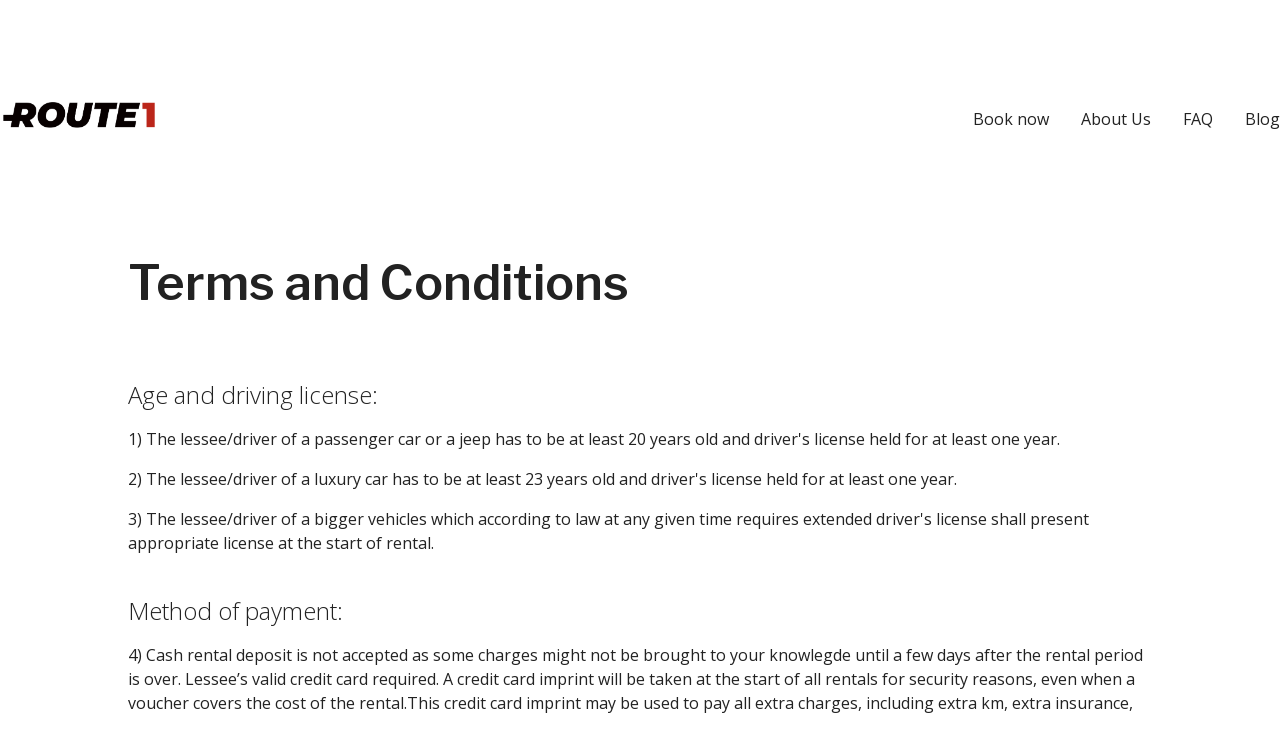

--- FILE ---
content_type: text/html; charset=utf-8
request_url: https://route1.is/terms-and-conditions
body_size: 6494
content:
<!doctype html>
<html lang="en">
<head>
    <meta charset="utf-8">
    <meta http-equiv="X-UA-Compatible" content="IE=edge">
    <meta name="viewport" content="width=device-width, initial-scale=1">

    <link rel="shortcut icon" type="image/x-icon" href="assets/favicon.png">

    <title>Terms and Conditions</title>
    <link rel="stylesheet" href="/css/tailwind.css">
</head>
<body id="app">
    
        <div class="px-6 md:px-0">
            <nav class="max-w-screen-xl mx-auto w-full flex justify-between items-end pt-12 md:pt-24">
    <a href="/"><img src="/img/asset/YXNzZXRzL2xvZ28ucG5n?w=250px&fit=crop&s=2ffb30fcfc7fd8f530a9a1ebde3a8505" alt="Logo" class="w-24 md:w-40"></a>

    <ul class="flex space-x-4 md:space-x-8">
        
            <li class="text-sm md:text-base">
                <a href="/book-now" >Book now</a>
            </li>
        
            <li class="text-sm md:text-base">
                <a href="/about-us" >About Us</a>
            </li>
        
            <li class="text-sm md:text-base">
                <a href="/frequently-asked-questions" >FAQ</a>
            </li>
        
            <li class="text-sm md:text-base">
                <a href="/blog" >Blog</a>
            </li>
        
    </ul>
</nav>
        </div>
    
    <section class="max-w-screen-lg mx-auto px-6 md:px-0">
    <h2 class="text-4xl md:text-5xl">Terms and Conditions</h2>
    <h3></h3>

    
        <div class="max-w-screen-xl mx-auto pt-8 space-y-4" id="text-based">
            <h4 class="text-3xl mb-2"></h4>
            <h3>Age and driving license:</h3><p>1) The lessee/driver of a passenger car or a jeep has to be at least 20 years old and driver&#039;s license held for at least one year.</p><p>2) The lessee/driver of a luxury car has to be at least 23 years old and driver&#039;s license held for at least one year.</p><p>3) The lessee/driver of a bigger vehicles which according to law at any given time requires extended driver&#039;s license shall present appropriate license at the start of rental.</p><h3>Method of payment:</h3><p>4) Cash rental deposit is not accepted as some charges might not be brought to your knowlegde until a few days after the rental period is over. Lessee’s valid credit card required. A credit card imprint will be taken at the start of all rentals for security reasons, even when a voucher covers the cost of the rental.This credit card imprint may be used to pay all extra charges, including extra km, extra insurance, parking tickets, damages, tank refill or any cost due to the use of the rented vehicle. Should a vehicle be returned prematurely according to the return time stated in the agreement, the full amount will be charged unless specifically stated in the agreement. You might be required to leave a deposit on your card during the rental period for the insurance excess amount.</p><p>Accepted cards are: <strong><em>VISA and MASTERCARD</em></strong></p><h3>Obligations of the lessee:</h3><p>5) The lessee agrees to the provisions of the lease and has received a copy of it.</p><p>6) The lessee will return the automobile:<br>a) and all accessories (including tires and tools) in the condition they were in when received, with the exception of normal wear due to use.<br>b) on the date specified by the lease, unless otherwise agreed later.<br>c) to the lessor´s premises, unless otherwise agreed.</p><p>7) If the lessee does not return the automobile at the time agreed upon in this lease, or does not declare his intention to extend the lease, the lessor or the police are authorized to repossess the vehicle without further notice and at the lessee´s cost.  Extending the lease is dependent on the consent of the lessor.  If the lessee returns the vehicle 1 hour or later after the lease has expired, the lessor is authorized to demand up to 24-hours rental under the terms of the lease.</p><p>8) The vehicle shall be handled and driven carefully. Only those named as drivers on the first page of the agreement are authorized to drive the automobile.  The lessee is liable for damage resulting from use of the automobile for which no compensation will be paid by the insurance company. This includes damages to the automobile and/or injury to passengers due to the following:<br>a) off-road driving.<br>b) driving across rivers or any kind of water course.<br>c) intentional acts or gross negligence.<br>d) use of intoxicants by the driver.<br>e) vehicle use that contravenes Icelandic law and/or the provisions of the lease.</p><p>9) In the event of a collision or accident the lessee shall immediately notify the appropriate police authorities as well as the lessor of the incident, and the lessee may not leave the scene before the police have arrived.</p><p>10) The number of kilometers (km) that the vehicle is driven while the lease is in force is determined by reading a normal odometer supplied with the vehicle by the manufacturer. The lessee shall notify the lessor as soon as possible if the odometer is out of order or stops functioning during the term of the lease.</p><p>11) The lessor is not responsible for the disappearance of or damage to property that the lessee or any other party leaves in or transports with the vehicle.</p><p>12) The lessee agrees to pay the lessor, upon request:<br>a) a deposit amounting to the estimated cost of hiring the car.<br>b) any and all expenses incurred by the lessor if he has to bring the vehicle back to his premises, in the event that it has been left<br>somewhere without supervision, without regard to condition of the vehicle, the roads or the weather.</p><p>13) The lessee is not authorized to have repairs done or make changes to the vehicle or its accessories, or to put the vehicle up as any kind of security, without the prior consent of the lessor.</p><p>14) The lessee is liable for all parking meter charges and fines for breaking traffic laws.</p><p>15) The lessee is not authorized to use the vehicle to transport passengers for payment, lend it to others, or sublease it.</p><h3>Obligations of the Lessor:</h3><p>16) The lessor undertakes to supply the vehicle at the agreed time and see to that it meets the demands made for it.</p><p>17) If the vehicle malfunctions, the lessor shall supply the lessee with a comparable vehicle as soon as possible. If the damage is minor, the lessee is authorized to have repairs done on the vehicle after obtaining the lessors consent.</p><p>18) The lessor shall inform the lessee of the content of the agreement particularly as regards the obligations that the lessee undertakes by signing it.</p><p>19) The lessor shall inform the foreign lessee regarding Icelandic traffic regulations, traffic signs, and regulations banning off-road driving. The lessor shall particularly point out the dangers stemming from animals on the roads.</p><p>20) If the lessor wants to limit the use of the vehicle with regard to its equipment and/or conditions, this shall be done in writing<br>when the lease is signed.</p><p>21) The lessor undertakes to maintain valid liability insurance for his business operations.</p><p><br><strong>Insurance:</strong></p><p>22) The lease sum/rental fee includes mandatory vehicle insurance, including liability insurance and accident insurance for the driver and the owner.</p><p>23) Third-party liability insurance will consist of the amount stipulated by Icelandic law at any given time.</p><p>24) The lessee can purchase separate accident (All-risk) insurance. This policy will specify the amount deductible (own risk) in each instance of loss.</p><p>25) This accident/all-risk insurance does not cover:<br>a) Intentional damage or damage due to gross negligence on the part of the driver.<br>b) Damage resulting from the driver being under the influence of alcohol, stimulants or sedatives, or in any other way incapable of driving the vehicle in safe manner.<br>c) Damage due to race or test driving.<br>d) Damage due to war, revolution, civil unrest or riots.<br>e) Damage done by animals.<br>f) Holes burned into seats, carpets or mats.<br>g) Damage affecting only wheels, tires, suspension, batteries, glass (other than windows), radios, or loss by theft of parts of the vehicle and damage resulting from this.<br>h) Damage caused by driving on rough roads to the vehicles transmission, drive, other parts that are in or attached to the chassis; damage to the chassis resulting from scraping the bottom on rough roads as a result of ridges being left by the road graders; stones lodged in the road surface or on the shoulder of the road. The same applies to damage occurring when stones are thrown up, striking the underside of the vehicle during driving.<br>i) Damages resulting from driving in places where vehicle traffic is banned, such as paths, tracks, banks of snow, ice, unbridged rivers or streams, beaches, places only accessible at low tide, or other trackless areas. <br>j) Damages caused by sand, gravel, ash, pumice, or other kinds of earth material being blown onto the vehicle.<br>k) If the vehicle is transported by sea, no compensation will be paid for damage caused by sea spray/seawater.<br>l) Damage to vehicles caused by driving on roads marked with an F in public maps as well as driving on Kjölur (Road 35) or Kaldidalur (road 550)<br>m) Lessors loss because of the vehicle being stolen.<br>n) Water damage to the vehicle.</p><p>In other instances, reference is made to the general conditions for accident/all-risks insurance.</p><h3>General provisions:</h3><p>27) Insurance: Third party liability insurance shall be equivalent to the amount stipulated by Icelandic law each time. The lessee is totally responsible for any and all damage to the car. By purchasing Collision Damage Waiver - CDW the lessee can insure himself against the disbursement of the driver liability; the amount of the own risk fee is according to lessor´s pricelist at given time, or isk 350.000. If lessee has already purchased CDW insurance he/she is able to purchase SCDW insurance and by doing so further lower the own risk.</p><p>28) However, no insurance covers damages to the underside of the rented vehicle or damages due to driving through rivers or any kind of waterfall. CDW and SCDW do not cover such damages. Such damages are always the lessee’s full responsibility. Please see more about insurance in the articles here above.</p><h3>General terms:</h3><p>29) The Lessee confirms with his or her signature to this rental agreement that he or she received the vehicle and attachments insound condition.</p><p>30) Signing this rental agreement is equal to lessee´s signature for a credit card transaction due to payments of charges which lessor charges to lessee’s credit card and is rightfully claimed by lessor according to provisions of this rental agreement.</p><p>30) This rental agreement shall always be in the vehicle while at the responsibility of the lessee.</p><p>31) Additions and amendments to the conditions and provisions of this lease agreement shall be made in writing.</p><p>32) Icelandic law applies to agreements made on the basis of terms stated above. This includes any claims for compensation that might be made. This applies both to the basis for and the calculation of compensation. The same applies to claims for damage based on liability outside this agreement. If legal disputes arise concerning the lease agreement, they will be heard before the lessor´s legal venue.</p><p>33) It should be pointed out that disputes between the parties to the lease agreement can be submitted to the Arbitration committee of the Icelandic Consumer´s Association and the Icelandic Travel Industry Association.</p><p>Please note that smoking is not allowed in our vehicles!!</p><h3>Cancellation policy</h3><p>Charges for cancellation are as follows:</p><p>Deposit is fully refundable up to 24 hours before start of rental.</p><p>Deposit is non-refundable if you cancel less than 24 hours before start of rental or do not show up at the pick-up.</p>
        </div>
    
</section>
    <footer class="bg-neutral-800 text-neutral-50 px-6 md:px-0">
    <div class="max-w-screen-xl mx-auto pt-20 pb-5 flex flex-col md:flex-row space-y-6 md:space-y-0  md:space-x-12">
        <div class="w-full md:w-1/4">
            <h4 class="text-xl mb-4">Links</h4>
            <ul class="space-y-2">
                
                    <li class="text-sm md:text-base">
                        <a href="/book-now" >Book now</a>
                    </li>
                
                    <li class="text-sm md:text-base">
                        <a href="/about-us" >About Us</a>
                    </li>
                
                    <li class="text-sm md:text-base">
                        <a href="/frequently-asked-questions" >FAQ</a>
                    </li>
                
                    <li class="text-sm md:text-base">
                        <a href="/blog" >Blog</a>
                    </li>
                
            </ul>
        </div>

        <div class="w-full md:w-1/4">
            <h4 class="text-xl mb-4">Car Rental Info</h4>
            <ul class="space-y-2">
                
                    <li class="text-sm md:text-base">
                        <a href="/driving-in-iceland" >Driving in Iceland</a>
                    </li>
                
                    <li class="text-sm md:text-base">
                        <a href="/winter-driving" >Winter driving</a>
                    </li>
                
                    <li class="text-sm md:text-base">
                        <a href="/terms-and-conditions"  class="font-bold">Terms and Conditions</a>
                    </li>
                
            </ul>
        </div>
        
        <div class="w-full md:w-1/4">
            <h4 class="text-xl mb-4">Popular blog posts</h4>
            <ul class="space-y-2">
                
                    <li class="text-sm md:text-base">
                        <a href="/blog/ten-of-the-best-geothermal-heated-baths-to-visit-in-iceland-any-time-of-year" >Ten of the Best Geothermal Heated Baths to Visit in Iceland – Any Time of Year</a>
                    </li>
                
                    <li class="text-sm md:text-base">
                        <a href="/blog/things-to-do-on-the-south-coast-of-iceland" >Things to do on the South Coast of Iceland</a>
                    </li>
                
                    <li class="text-sm md:text-base">
                        <a href="/blog/iceland-travel-guide-top-5-things-to-see-and-do" >Iceland Travel Guide: Top 5 Things To See and Do</a>
                    </li>
                
            </ul>
        </div>
    </div>

    <div class="max-w-screen-xl mx-auto pb-10">
        <hr class="border-neutral-50 col-span-4 mt-4 md:mt-8 mb-4">

        <div class="w-full flex items-center md:items-start justify-between flex-wrap">
            <div class="flex flex-col w-1/2 md:w-1/3">
                <small>© Geysir Car Rental & Respective Contractors</small>
                <small>All right reserved</small>
            </div>
            <div class="flex justify-end md:justify-center space-x-2 md:space-x-4 w-1/2 md:w-1/3">
                <a class="p-2 bg-neutral-50 text-neutral-800 rounded-full">
                    <svg xmlns="http://www.w3.org/2000/svg" viewBox="0 0 320 512" class="fill-current w-4 h-4 md:w-6 md:h-6">
                        <!-- Font Awesome Pro 5.15.4 by @fontawesome - https://fontawesome.com License - https://fontawesome.com/license (Commercial License) -->
                        <path
                            d="M279.14 288l14.22-92.66h-88.91v-60.13c0-25.35 12.42-50.06 52.24-50.06h40.42V6.26S260.43 0 225.36 0c-73.22 0-121.08 44.38-121.08 124.72v70.62H22.89V288h81.39v224h100.17V288z"/>
                    </svg>
                </a>

                <a class="p-2 bg-neutral-50 text-neutral-800 rounded-full">
                    <svg xmlns="http://www.w3.org/2000/svg" viewBox="0 0 512 512" class="fill-current w-4 h-4 md:w-6 md:h-6">
                        <!-- Font Awesome Pro 5.15.4 by @fontawesome - https://fontawesome.com License - https://fontawesome.com/license (Commercial License) -->
                        <path
                            d="M459.37 151.716c.325 4.548.325 9.097.325 13.645 0 138.72-105.583 298.558-298.558 298.558-59.452 0-114.68-17.219-161.137-47.106 8.447.974 16.568 1.299 25.34 1.299 49.055 0 94.213-16.568 130.274-44.832-46.132-.975-84.792-31.188-98.112-72.772 6.498.974 12.995 1.624 19.818 1.624 9.421 0 18.843-1.3 27.614-3.573-48.081-9.747-84.143-51.98-84.143-102.985v-1.299c13.969 7.797 30.214 12.67 47.431 13.319-28.264-18.843-46.781-51.005-46.781-87.391 0-19.492 5.197-37.36 14.294-52.954 51.655 63.675 129.3 105.258 216.365 109.807-1.624-7.797-2.599-15.918-2.599-24.04 0-57.828 46.782-104.934 104.934-104.934 30.213 0 57.502 12.67 76.67 33.137 23.715-4.548 46.456-13.32 66.599-25.34-7.798 24.366-24.366 44.833-46.132 57.827 21.117-2.273 41.584-8.122 60.426-16.243-14.292 20.791-32.161 39.308-52.628 54.253z"/>
                    </svg>
                </a>

                <a class="p-2 bg-neutral-50 text-neutral-800 rounded-full">
                    <svg xmlns="http://www.w3.org/2000/svg" viewBox="0 0 448 512" class="fill-current w-4 h-4 md:w-6 md:h-6">
                        <!-- Font Awesome Pro 5.15.4 by @fontawesome - https://fontawesome.com License - https://fontawesome.com/license (Commercial License) -->
                        <path
                            d="M224.1 141c-63.6 0-114.9 51.3-114.9 114.9s51.3 114.9 114.9 114.9S339 319.5 339 255.9 287.7 141 224.1 141zm0 189.6c-41.1 0-74.7-33.5-74.7-74.7s33.5-74.7 74.7-74.7 74.7 33.5 74.7 74.7-33.6 74.7-74.7 74.7zm146.4-194.3c0 14.9-12 26.8-26.8 26.8-14.9 0-26.8-12-26.8-26.8s12-26.8 26.8-26.8 26.8 12 26.8 26.8zm76.1 27.2c-1.7-35.9-9.9-67.7-36.2-93.9-26.2-26.2-58-34.4-93.9-36.2-37-2.1-147.9-2.1-184.9 0-35.8 1.7-67.6 9.9-93.9 36.1s-34.4 58-36.2 93.9c-2.1 37-2.1 147.9 0 184.9 1.7 35.9 9.9 67.7 36.2 93.9s58 34.4 93.9 36.2c37 2.1 147.9 2.1 184.9 0 35.9-1.7 67.7-9.9 93.9-36.2 26.2-26.2 34.4-58 36.2-93.9 2.1-37 2.1-147.8 0-184.8zM398.8 388c-7.8 19.6-22.9 34.7-42.6 42.6-29.5 11.7-99.5 9-132.1 9s-102.7 2.6-132.1-9c-19.6-7.8-34.7-22.9-42.6-42.6-11.7-29.5-9-99.5-9-132.1s-2.6-102.7 9-132.1c7.8-19.6 22.9-34.7 42.6-42.6 29.5-11.7 99.5-9 132.1-9s102.7-2.6 132.1 9c19.6 7.8 34.7 22.9 42.6 42.6 11.7 29.5 9 99.5 9 132.1s2.7 102.7-9 132.1z"/>
                    </svg>
                </a>
            </div>
            <div class="flex text-center md:text-right justify-center md:justify-end space-x-6 w-full md:w-1/3 pt-4 md:pt-0">
                <div class="w-auto">
                    <small>Company registration: <br> 661093-2699</small>
                </div>
                <div class="w-auto">
                    <small>VAT: <br> 39949</small>
                </div>
                <div class="w-auto">
                    <small>Phone: <br> <a href="tel:+354 455 0000">+354 455 0000</a></small>
                </div>
            </div>
        </div>
    </div>
</footer>

    <script src="/js/site.js"></script>
</body>
</html>

--- FILE ---
content_type: text/css
request_url: https://route1.is/css/tailwind.css
body_size: 5853
content:
@import url(https://fonts.googleapis.com/css2?family=Libre+Franklin:wght@600;800&family=Open+Sans:wght@300;400;500;600;700&display=swap);

/*
! tailwindcss v3.2.4 | MIT License | https://tailwindcss.com
*//*
1. Prevent padding and border from affecting element width. (https://github.com/mozdevs/cssremedy/issues/4)
2. Allow adding a border to an element by just adding a border-width. (https://github.com/tailwindcss/tailwindcss/pull/116)
*/*,
::before,
::after {
  box-sizing: border-box; /* 1 */
  border-width: 0; /* 2 */
  border-style: solid; /* 2 */
  border-color: #e5e7eb; /* 2 */
}::before,
::after {
  --tw-content: '';
}/*
1. Use a consistent sensible line-height in all browsers.
2. Prevent adjustments of font size after orientation changes in iOS.
3. Use a more readable tab size.
4. Use the user's configured `sans` font-family by default.
5. Use the user's configured `sans` font-feature-settings by default.
*/html {
  line-height: 1.5; /* 1 */
  -webkit-text-size-adjust: 100%; /* 2 */
  -moz-tab-size: 4; /* 3 */
  -o-tab-size: 4;
     tab-size: 4; /* 3 */
  font-family: ui-sans-serif, system-ui, -apple-system, BlinkMacSystemFont, "Segoe UI", Roboto, "Helvetica Neue", Arial, "Noto Sans", sans-serif, "Apple Color Emoji", "Segoe UI Emoji", "Segoe UI Symbol", "Noto Color Emoji"; /* 4 */
  font-feature-settings: normal; /* 5 */
}/*
1. Remove the margin in all browsers.
2. Inherit line-height from `html` so users can set them as a class directly on the `html` element.
*/body {
  margin: 0; /* 1 */
  line-height: inherit; /* 2 */
}/*
1. Add the correct height in Firefox.
2. Correct the inheritance of border color in Firefox. (https://bugzilla.mozilla.org/show_bug.cgi?id=190655)
3. Ensure horizontal rules are visible by default.
*/hr {
  height: 0; /* 1 */
  color: inherit; /* 2 */
  border-top-width: 1px; /* 3 */
}/*
Add the correct text decoration in Chrome, Edge, and Safari.
*/abbr:where([title]) {
  -webkit-text-decoration: underline dotted;
          text-decoration: underline dotted;
}/*
Remove the default font size and weight for headings.
*/h1,
h2,
h3,
h4,
h5,
h6 {
  font-size: inherit;
  font-weight: inherit;
}/*
Reset links to optimize for opt-in styling instead of opt-out.
*/a {
  color: inherit;
  text-decoration: inherit;
}/*
Add the correct font weight in Edge and Safari.
*/b,
strong {
  font-weight: bolder;
}/*
1. Use the user's configured `mono` font family by default.
2. Correct the odd `em` font sizing in all browsers.
*/code,
kbd,
samp,
pre {
  font-family: ui-monospace, SFMono-Regular, Menlo, Monaco, Consolas, "Liberation Mono", "Courier New", monospace; /* 1 */
  font-size: 1em; /* 2 */
}/*
Add the correct font size in all browsers.
*/small {
  font-size: 80%;
}/*
Prevent `sub` and `sup` elements from affecting the line height in all browsers.
*/sub,
sup {
  font-size: 75%;
  line-height: 0;
  position: relative;
  vertical-align: baseline;
}sub {
  bottom: -0.25em;
}sup {
  top: -0.5em;
}/*
1. Remove text indentation from table contents in Chrome and Safari. (https://bugs.chromium.org/p/chromium/issues/detail?id=999088, https://bugs.webkit.org/show_bug.cgi?id=201297)
2. Correct table border color inheritance in all Chrome and Safari. (https://bugs.chromium.org/p/chromium/issues/detail?id=935729, https://bugs.webkit.org/show_bug.cgi?id=195016)
3. Remove gaps between table borders by default.
*/table {
  text-indent: 0; /* 1 */
  border-color: inherit; /* 2 */
  border-collapse: collapse; /* 3 */
}/*
1. Change the font styles in all browsers.
2. Remove the margin in Firefox and Safari.
3. Remove default padding in all browsers.
*/button,
input,
optgroup,
select,
textarea {
  font-family: inherit; /* 1 */
  font-size: 100%; /* 1 */
  font-weight: inherit; /* 1 */
  line-height: inherit; /* 1 */
  color: inherit; /* 1 */
  margin: 0; /* 2 */
  padding: 0; /* 3 */
}/*
Remove the inheritance of text transform in Edge and Firefox.
*/button,
select {
  text-transform: none;
}/*
1. Correct the inability to style clickable types in iOS and Safari.
2. Remove default button styles.
*/button,
[type='button'],
[type='reset'],
[type='submit'] {
  -webkit-appearance: button; /* 1 */
  background-color: transparent; /* 2 */
  background-image: none; /* 2 */
}/*
Use the modern Firefox focus style for all focusable elements.
*/:-moz-focusring {
  outline: auto;
}/*
Remove the additional `:invalid` styles in Firefox. (https://github.com/mozilla/gecko-dev/blob/2f9eacd9d3d995c937b4251a5557d95d494c9be1/layout/style/res/forms.css#L728-L737)
*/:-moz-ui-invalid {
  box-shadow: none;
}/*
Add the correct vertical alignment in Chrome and Firefox.
*/progress {
  vertical-align: baseline;
}/*
Correct the cursor style of increment and decrement buttons in Safari.
*/::-webkit-inner-spin-button,
::-webkit-outer-spin-button {
  height: auto;
}/*
1. Correct the odd appearance in Chrome and Safari.
2. Correct the outline style in Safari.
*/[type='search'] {
  -webkit-appearance: textfield; /* 1 */
  outline-offset: -2px; /* 2 */
}/*
Remove the inner padding in Chrome and Safari on macOS.
*/::-webkit-search-decoration {
  -webkit-appearance: none;
}/*
1. Correct the inability to style clickable types in iOS and Safari.
2. Change font properties to `inherit` in Safari.
*/::-webkit-file-upload-button {
  -webkit-appearance: button; /* 1 */
  font: inherit; /* 2 */
}/*
Add the correct display in Chrome and Safari.
*/summary {
  display: list-item;
}/*
Removes the default spacing and border for appropriate elements.
*/blockquote,
dl,
dd,
h1,
h2,
h3,
h4,
h5,
h6,
hr,
figure,
p,
pre {
  margin: 0;
}fieldset {
  margin: 0;
  padding: 0;
}legend {
  padding: 0;
}ol,
ul,
menu {
  list-style: none;
  margin: 0;
  padding: 0;
}/*
Prevent resizing textareas horizontally by default.
*/textarea {
  resize: vertical;
}/*
1. Reset the default placeholder opacity in Firefox. (https://github.com/tailwindlabs/tailwindcss/issues/3300)
2. Set the default placeholder color to the user's configured gray 400 color.
*/input::-moz-placeholder, textarea::-moz-placeholder {
  opacity: 1; /* 1 */
  color: #9ca3af; /* 2 */
}input::placeholder,
textarea::placeholder {
  opacity: 1; /* 1 */
  color: #9ca3af; /* 2 */
}/*
Set the default cursor for buttons.
*/button,
[role="button"] {
  cursor: pointer;
}/*
Make sure disabled buttons don't get the pointer cursor.
*/:disabled {
  cursor: default;
}/*
1. Make replaced elements `display: block` by default. (https://github.com/mozdevs/cssremedy/issues/14)
2. Add `vertical-align: middle` to align replaced elements more sensibly by default. (https://github.com/jensimmons/cssremedy/issues/14#issuecomment-634934210)
   This can trigger a poorly considered lint error in some tools but is included by design.
*/img,
svg,
video,
canvas,
audio,
iframe,
embed,
object {
  display: block; /* 1 */
  vertical-align: middle; /* 2 */
}/*
Constrain images and videos to the parent width and preserve their intrinsic aspect ratio. (https://github.com/mozdevs/cssremedy/issues/14)
*/img,
video {
  max-width: 100%;
  height: auto;
}/* Make elements with the HTML hidden attribute stay hidden by default */[hidden] {
  display: none;
}*, ::before, ::after{
  --tw-border-spacing-x: 0;
  --tw-border-spacing-y: 0;
  --tw-translate-x: 0;
  --tw-translate-y: 0;
  --tw-rotate: 0;
  --tw-skew-x: 0;
  --tw-skew-y: 0;
  --tw-scale-x: 1;
  --tw-scale-y: 1;
  --tw-pan-x:  ;
  --tw-pan-y:  ;
  --tw-pinch-zoom:  ;
  --tw-scroll-snap-strictness: proximity;
  --tw-ordinal:  ;
  --tw-slashed-zero:  ;
  --tw-numeric-figure:  ;
  --tw-numeric-spacing:  ;
  --tw-numeric-fraction:  ;
  --tw-ring-inset:  ;
  --tw-ring-offset-width: 0px;
  --tw-ring-offset-color: #fff;
  --tw-ring-color: rgb(59 130 246 / 0.5);
  --tw-ring-offset-shadow: 0 0 #0000;
  --tw-ring-shadow: 0 0 #0000;
  --tw-shadow: 0 0 #0000;
  --tw-shadow-colored: 0 0 #0000;
  --tw-blur:  ;
  --tw-brightness:  ;
  --tw-contrast:  ;
  --tw-grayscale:  ;
  --tw-hue-rotate:  ;
  --tw-invert:  ;
  --tw-saturate:  ;
  --tw-sepia:  ;
  --tw-drop-shadow:  ;
  --tw-backdrop-blur:  ;
  --tw-backdrop-brightness:  ;
  --tw-backdrop-contrast:  ;
  --tw-backdrop-grayscale:  ;
  --tw-backdrop-hue-rotate:  ;
  --tw-backdrop-invert:  ;
  --tw-backdrop-opacity:  ;
  --tw-backdrop-saturate:  ;
  --tw-backdrop-sepia:  ;
}::backdrop{
  --tw-border-spacing-x: 0;
  --tw-border-spacing-y: 0;
  --tw-translate-x: 0;
  --tw-translate-y: 0;
  --tw-rotate: 0;
  --tw-skew-x: 0;
  --tw-skew-y: 0;
  --tw-scale-x: 1;
  --tw-scale-y: 1;
  --tw-pan-x:  ;
  --tw-pan-y:  ;
  --tw-pinch-zoom:  ;
  --tw-scroll-snap-strictness: proximity;
  --tw-ordinal:  ;
  --tw-slashed-zero:  ;
  --tw-numeric-figure:  ;
  --tw-numeric-spacing:  ;
  --tw-numeric-fraction:  ;
  --tw-ring-inset:  ;
  --tw-ring-offset-width: 0px;
  --tw-ring-offset-color: #fff;
  --tw-ring-color: rgb(59 130 246 / 0.5);
  --tw-ring-offset-shadow: 0 0 #0000;
  --tw-ring-shadow: 0 0 #0000;
  --tw-shadow: 0 0 #0000;
  --tw-shadow-colored: 0 0 #0000;
  --tw-blur:  ;
  --tw-brightness:  ;
  --tw-contrast:  ;
  --tw-grayscale:  ;
  --tw-hue-rotate:  ;
  --tw-invert:  ;
  --tw-saturate:  ;
  --tw-sepia:  ;
  --tw-drop-shadow:  ;
  --tw-backdrop-blur:  ;
  --tw-backdrop-brightness:  ;
  --tw-backdrop-contrast:  ;
  --tw-backdrop-grayscale:  ;
  --tw-backdrop-hue-rotate:  ;
  --tw-backdrop-invert:  ;
  --tw-backdrop-opacity:  ;
  --tw-backdrop-saturate:  ;
  --tw-backdrop-sepia:  ;
}/* This is all you. */body {
    font-family: 'Open Sans', sans-serif;
    font-weight: 400;
    font-size: 1rem;
    line-height: 1.5rem;
    --tw-text-opacity: 1;
    color: rgb(34 34 34 / var(--tw-text-opacity))}h1 {
    font-family: 'Libre Franklin', sans-serif;
    font-weight: 800;
    font-size: 3rem;
    line-height: 1}h2 {
    font-family: 'Libre Franklin', sans-serif;
    font-weight: 600;
    font-size: 1.875rem;
    line-height: 2.25rem}@media (min-width: 768px){h2{
    font-size: 2.25rem;
    line-height: 2.5rem;
  }
}h3 {
    font-family: 'Open Sans', sans-serif;
    font-weight: 300;
    font-size: 1.5rem;
    line-height: 2rem}h4 {
    font-family: 'Open Sans', sans-serif;
    font-weight: 600;
    font-size: 1.125rem;
    line-height: 1.75rem}h5 {
    font-family: 'Open Sans', sans-serif;
    font-weight: 500;
    font-size: 1rem;
    line-height: 1.5rem}h6 {
    font-family: 'Open Sans', sans-serif;
    font-weight: 700;
    font-size: 0.75rem;
    line-height: 1rem}section{
  margin-top: 8rem;
  margin-bottom: 8rem;
}#hero {
    background-position: center !important;
    background-repeat: no-repeat !important;
    background-size: cover !important;
    color: white;
}.button{
  cursor: pointer;
  border-radius: 0.5rem;
  --tw-bg-opacity: 1;
  background-color: rgb(187 38 26 / var(--tw-bg-opacity));
  padding: 1rem;
  font-weight: 600;
  --tw-text-opacity: 1;
  color: rgb(255 255 255 / var(--tw-text-opacity));
  transition-duration: 150ms;
  transition-timing-function: cubic-bezier(0.4, 0, 0.2, 1);
}.button:hover{
  --tw-bg-opacity: 0.75;
}#text-based ul{
  list-style-type: disc;
}#text-based h3{
  padding-top: 1.5rem;
}#text-based h3:first-child{
  padding-top: 0px;
}.absolute{
  position: absolute;
}.relative{
  position: relative;
}.inset-0{
  top: 0px;
  right: 0px;
  bottom: 0px;
  left: 0px;
}.top-0{
  top: 0px;
}.left-0{
  left: 0px;
}.z-10{
  z-index: 10;
}.col-span-1{
  grid-column: span 1 / span 1;
}.col-span-4{
  grid-column: span 4 / span 4;
}.mx-auto{
  margin-left: auto;
  margin-right: auto;
}.my-6{
  margin-top: 1.5rem;
  margin-bottom: 1.5rem;
}.mb-2{
  margin-bottom: 0.5rem;
}.mb-6{
  margin-bottom: 1.5rem;
}.mt-6{
  margin-top: 1.5rem;
}.mb-4{
  margin-bottom: 1rem;
}.mt-8{
  margin-top: 2rem;
}.mt-12{
  margin-top: 3rem;
}.mb-8{
  margin-bottom: 2rem;
}.-mt-1{
  margin-top: -0.25rem;
}.-ml-24{
  margin-left: -6rem;
}.mt-4{
  margin-top: 1rem;
}.block{
  display: block;
}.flex{
  display: flex;
}.grid{
  display: grid;
}.hidden{
  display: none;
}.h-auto{
  height: auto;
}.h-\[75vh\]{
  height: 75vh;
}.h-full{
  height: 100%;
}.h-64{
  height: 16rem;
}.h-12{
  height: 3rem;
}.h-14{
  height: 3.5rem;
}.h-2\.5{
  height: 0.625rem;
}.h-2{
  height: 0.5rem;
}.h-52{
  height: 13rem;
}.h-6{
  height: 1.5rem;
}.h-4{
  height: 1rem;
}.max-h-\[1\.5rem\]{
  max-height: 1.5rem;
}.min-h-\[12rem\]{
  min-height: 12rem;
}.w-4\/6{
  width: 66.666667%;
}.w-full{
  width: 100%;
}.w-4{
  width: 1rem;
}.w-12{
  width: 3rem;
}.w-14{
  width: 3.5rem;
}.w-2\.5{
  width: 0.625rem;
}.w-2{
  width: 0.5rem;
}.w-64{
  width: 16rem;
}.w-auto{
  width: auto;
}.w-1\/2{
  width: 50%;
}.w-24{
  width: 6rem;
}.min-w-\[1\.5rem\]{
  min-width: 1.5rem;
}.max-w-screen-lg{
  max-width: 1024px;
}.max-w-screen-xl{
  max-width: 1280px;
}.max-w-max{
  max-width: -moz-max-content;
  max-width: max-content;
}.max-w-screen-md{
  max-width: 768px;
}.flex-1{
  flex: 1 1 0%;
}.translate-x-0{
  --tw-translate-x: 0px;
  transform: translate(var(--tw-translate-x), var(--tw-translate-y)) rotate(var(--tw-rotate)) skewX(var(--tw-skew-x)) skewY(var(--tw-skew-y)) scaleX(var(--tw-scale-x)) scaleY(var(--tw-scale-y));
}.translate-x-full{
  --tw-translate-x: 100%;
  transform: translate(var(--tw-translate-x), var(--tw-translate-y)) rotate(var(--tw-rotate)) skewX(var(--tw-skew-x)) skewY(var(--tw-skew-y)) scaleX(var(--tw-scale-x)) scaleY(var(--tw-scale-y));
}.rotate-90{
  --tw-rotate: 90deg;
  transform: translate(var(--tw-translate-x), var(--tw-translate-y)) rotate(var(--tw-rotate)) skewX(var(--tw-skew-x)) skewY(var(--tw-skew-y)) scaleX(var(--tw-scale-x)) scaleY(var(--tw-scale-y));
}.rotate-0{
  --tw-rotate: 0deg;
  transform: translate(var(--tw-translate-x), var(--tw-translate-y)) rotate(var(--tw-rotate)) skewX(var(--tw-skew-x)) skewY(var(--tw-skew-y)) scaleX(var(--tw-scale-x)) scaleY(var(--tw-scale-y));
}.transform{
  transform: translate(var(--tw-translate-x), var(--tw-translate-y)) rotate(var(--tw-rotate)) skewX(var(--tw-skew-x)) skewY(var(--tw-skew-y)) scaleX(var(--tw-scale-x)) scaleY(var(--tw-scale-y));
}.cursor-pointer{
  cursor: pointer;
}.grid-flow-row-dense{
  grid-auto-flow: row dense;
}.grid-cols-2{
  grid-template-columns: repeat(2, minmax(0, 1fr));
}.grid-cols-1{
  grid-template-columns: repeat(1, minmax(0, 1fr));
}.grid-rows-3{
  grid-template-rows: repeat(3, minmax(0, 1fr));
}.grid-rows-2{
  grid-template-rows: repeat(2, minmax(0, 1fr));
}.flex-col{
  flex-direction: column;
}.flex-wrap{
  flex-wrap: wrap;
}.content-between{
  align-content: space-between;
}.items-start{
  align-items: flex-start;
}.items-end{
  align-items: flex-end;
}.items-center{
  align-items: center;
}.justify-start{
  justify-content: flex-start;
}.justify-end{
  justify-content: flex-end;
}.justify-center{
  justify-content: center;
}.justify-between{
  justify-content: space-between;
}.gap-6{
  gap: 1.5rem;
}.gap-4{
  gap: 1rem;
}.gap-y-3{
  row-gap: 0.75rem;
}.space-y-8 > :not([hidden]) ~ :not([hidden]){
  --tw-space-y-reverse: 0;
  margin-top: calc(2rem * calc(1 - var(--tw-space-y-reverse)));
  margin-bottom: calc(2rem * var(--tw-space-y-reverse));
}.space-y-3 > :not([hidden]) ~ :not([hidden]){
  --tw-space-y-reverse: 0;
  margin-top: calc(0.75rem * calc(1 - var(--tw-space-y-reverse)));
  margin-bottom: calc(0.75rem * var(--tw-space-y-reverse));
}.space-x-3 > :not([hidden]) ~ :not([hidden]){
  --tw-space-x-reverse: 0;
  margin-right: calc(0.75rem * var(--tw-space-x-reverse));
  margin-left: calc(0.75rem * calc(1 - var(--tw-space-x-reverse)));
}.space-y-1 > :not([hidden]) ~ :not([hidden]){
  --tw-space-y-reverse: 0;
  margin-top: calc(0.25rem * calc(1 - var(--tw-space-y-reverse)));
  margin-bottom: calc(0.25rem * var(--tw-space-y-reverse));
}.space-y-4 > :not([hidden]) ~ :not([hidden]){
  --tw-space-y-reverse: 0;
  margin-top: calc(1rem * calc(1 - var(--tw-space-y-reverse)));
  margin-bottom: calc(1rem * var(--tw-space-y-reverse));
}.space-x-2 > :not([hidden]) ~ :not([hidden]){
  --tw-space-x-reverse: 0;
  margin-right: calc(0.5rem * var(--tw-space-x-reverse));
  margin-left: calc(0.5rem * calc(1 - var(--tw-space-x-reverse)));
}.space-y-6 > :not([hidden]) ~ :not([hidden]){
  --tw-space-y-reverse: 0;
  margin-top: calc(1.5rem * calc(1 - var(--tw-space-y-reverse)));
  margin-bottom: calc(1.5rem * var(--tw-space-y-reverse));
}.space-x-2\.5 > :not([hidden]) ~ :not([hidden]){
  --tw-space-x-reverse: 0;
  margin-right: calc(0.625rem * var(--tw-space-x-reverse));
  margin-left: calc(0.625rem * calc(1 - var(--tw-space-x-reverse)));
}.space-y-2 > :not([hidden]) ~ :not([hidden]){
  --tw-space-y-reverse: 0;
  margin-top: calc(0.5rem * calc(1 - var(--tw-space-y-reverse)));
  margin-bottom: calc(0.5rem * var(--tw-space-y-reverse));
}.space-x-6 > :not([hidden]) ~ :not([hidden]){
  --tw-space-x-reverse: 0;
  margin-right: calc(1.5rem * var(--tw-space-x-reverse));
  margin-left: calc(1.5rem * calc(1 - var(--tw-space-x-reverse)));
}.space-x-4 > :not([hidden]) ~ :not([hidden]){
  --tw-space-x-reverse: 0;
  margin-right: calc(1rem * var(--tw-space-x-reverse));
  margin-left: calc(1rem * calc(1 - var(--tw-space-x-reverse)));
}.rounded-lg{
  border-radius: 0.5rem;
}.rounded-2xl{
  border-radius: 1rem;
}.rounded-xl{
  border-radius: 0.75rem;
}.rounded-full{
  border-radius: 9999px;
}.rounded-l-xl{
  border-top-left-radius: 0.75rem;
  border-bottom-left-radius: 0.75rem;
}.border-4{
  border-width: 4px;
}.border-neutral-200{
  --tw-border-opacity: 1;
  border-color: rgb(207 207 207 / var(--tw-border-opacity));
}.border-neutral-50{
  --tw-border-opacity: 1;
  border-color: rgb(247 247 247 / var(--tw-border-opacity));
}.bg-main{
  --tw-bg-opacity: 1;
  background-color: rgb(187 38 26 / var(--tw-bg-opacity));
}.bg-neutral-50{
  --tw-bg-opacity: 1;
  background-color: rgb(247 247 247 / var(--tw-bg-opacity));
}.bg-neutral-600{
  --tw-bg-opacity: 1;
  background-color: rgb(98 98 98 / var(--tw-bg-opacity));
}.bg-neutral-100{
  --tw-bg-opacity: 1;
  background-color: rgb(225 225 225 / var(--tw-bg-opacity));
}.bg-\[\#2CB1BC\]{
  --tw-bg-opacity: 1;
  background-color: rgb(44 177 188 / var(--tw-bg-opacity));
}.bg-\[\#10B981\]{
  --tw-bg-opacity: 1;
  background-color: rgb(16 185 129 / var(--tw-bg-opacity));
}.bg-\[\#7C3AED\]{
  --tw-bg-opacity: 1;
  background-color: rgb(124 58 237 / var(--tw-bg-opacity));
}.bg-neutral-800{
  --tw-bg-opacity: 1;
  background-color: rgb(59 59 59 / var(--tw-bg-opacity));
}.bg-cover{
  background-size: cover;
}.bg-center{
  background-position: center;
}.fill-current{
  fill: currentColor;
}.object-cover{
  -o-object-fit: cover;
     object-fit: cover;
}.object-center{
  -o-object-position: center;
     object-position: center;
}.p-6{
  padding: 1.5rem;
}.p-4{
  padding: 1rem;
}.p-2{
  padding: 0.5rem;
}.px-6{
  padding-left: 1.5rem;
  padding-right: 1.5rem;
}.px-4{
  padding-left: 1rem;
  padding-right: 1rem;
}.py-2{
  padding-top: 0.5rem;
  padding-bottom: 0.5rem;
}.py-8{
  padding-top: 2rem;
  padding-bottom: 2rem;
}.py-4{
  padding-top: 1rem;
  padding-bottom: 1rem;
}.pt-8{
  padding-top: 2rem;
}.pb-24{
  padding-bottom: 6rem;
}.pt-24{
  padding-top: 6rem;
}.pr-12{
  padding-right: 3rem;
}.pr-0{
  padding-right: 0px;
}.pt-6{
  padding-top: 1.5rem;
}.pt-72{
  padding-top: 18rem;
}.pt-20{
  padding-top: 5rem;
}.pb-5{
  padding-bottom: 1.25rem;
}.pb-10{
  padding-bottom: 2.5rem;
}.pt-4{
  padding-top: 1rem;
}.pt-12{
  padding-top: 3rem;
}.text-center{
  text-align: center;
}.text-4xl{
  font-size: 2.25rem;
  line-height: 2.5rem;
}.text-3xl{
  font-size: 1.875rem;
  line-height: 2.25rem;
}.text-xl{
  font-size: 1.25rem;
  line-height: 1.75rem;
}.text-lg{
  font-size: 1.125rem;
  line-height: 1.75rem;
}.text-base{
  font-size: 1rem;
  line-height: 1.5rem;
}.text-xs{
  font-size: 0.75rem;
  line-height: 1rem;
}.text-sm{
  font-size: 0.875rem;
  line-height: 1.25rem;
}.font-bold{
  font-weight: 700;
}.font-light{
  font-weight: 300;
}.font-semibold{
  font-weight: 600;
}.uppercase{
  text-transform: uppercase;
}.italic{
  font-style: italic;
}.text-white{
  --tw-text-opacity: 1;
  color: rgb(255 255 255 / var(--tw-text-opacity));
}.text-main{
  --tw-text-opacity: 1;
  color: rgb(187 38 26 / var(--tw-text-opacity));
}.text-neutral-200{
  --tw-text-opacity: 1;
  color: rgb(207 207 207 / var(--tw-text-opacity));
}.text-\[\#E0FCFF\]{
  --tw-text-opacity: 1;
  color: rgb(224 252 255 / var(--tw-text-opacity));
}.text-\[\#ECFDF5\]{
  --tw-text-opacity: 1;
  color: rgb(236 253 245 / var(--tw-text-opacity));
}.text-\[\#F5F3FF\]{
  --tw-text-opacity: 1;
  color: rgb(245 243 255 / var(--tw-text-opacity));
}.text-neutral-50{
  --tw-text-opacity: 1;
  color: rgb(247 247 247 / var(--tw-text-opacity));
}.text-neutral-800{
  --tw-text-opacity: 1;
  color: rgb(59 59 59 / var(--tw-text-opacity));
}.opacity-100{
  opacity: 1;
}.opacity-0{
  opacity: 0;
}.ring{
  --tw-ring-offset-shadow: var(--tw-ring-inset) 0 0 0 var(--tw-ring-offset-width) var(--tw-ring-offset-color);
  --tw-ring-shadow: var(--tw-ring-inset) 0 0 0 calc(3px + var(--tw-ring-offset-width)) var(--tw-ring-color);
  box-shadow: var(--tw-ring-offset-shadow), var(--tw-ring-shadow), var(--tw-shadow, 0 0 #0000);
}.transition-all{
  transition-property: all;
  transition-timing-function: cubic-bezier(0.4, 0, 0.2, 1);
  transition-duration: 150ms;
}.duration-150{
  transition-duration: 150ms;
}.duration-1000{
  transition-duration: 1000ms;
}.ease-in-out{
  transition-timing-function: cubic-bezier(0.4, 0, 0.2, 1);
}.first\:row-span-2:first-child{
  grid-row: span 2 / span 2;
}.hover\:scale-95:hover{
  --tw-scale-x: .95;
  --tw-scale-y: .95;
  transform: translate(var(--tw-translate-x), var(--tw-translate-y)) rotate(var(--tw-rotate)) skewX(var(--tw-skew-x)) skewY(var(--tw-skew-y)) scaleX(var(--tw-scale-x)) scaleY(var(--tw-scale-y));
}.hover\:bg-opacity-80:hover{
  --tw-bg-opacity: 0.8;
}.hover\:text-neutral-500:hover{
  --tw-text-opacity: 1;
  color: rgb(126 126 126 / var(--tw-text-opacity));
}.hover\:text-opacity-75:hover{
  --tw-text-opacity: 0.75;
}@media (min-width: 768px){.md\:my-12{
    margin-top: 3rem;
    margin-bottom: 3rem;
  }.md\:mt-0{
    margin-top: 0px;
  }.md\:mt-16{
    margin-top: 4rem;
  }.md\:mt-8{
    margin-top: 2rem;
  }.md\:h-screen{
    height: 100vh;
  }.md\:h-\[32rem\]{
    height: 32rem;
  }.md\:h-64{
    height: 16rem;
  }.md\:h-6{
    height: 1.5rem;
  }.md\:min-h-\[18rem\]{
    min-height: 18rem;
  }.md\:w-1\/3{
    width: 33.333333%;
  }.md\:w-1\/2{
    width: 50%;
  }.md\:w-1\/4{
    width: 25%;
  }.md\:w-6{
    width: 1.5rem;
  }.md\:w-40{
    width: 10rem;
  }.md\:grid-cols-2{
    grid-template-columns: repeat(2, minmax(0, 1fr));
  }.md\:grid-cols-3{
    grid-template-columns: repeat(3, minmax(0, 1fr));
  }.md\:flex-row{
    flex-direction: row;
  }.md\:items-start{
    align-items: flex-start;
  }.md\:justify-end{
    justify-content: flex-end;
  }.md\:justify-center{
    justify-content: center;
  }.md\:space-y-0 > :not([hidden]) ~ :not([hidden]){
    --tw-space-y-reverse: 0;
    margin-top: calc(0px * calc(1 - var(--tw-space-y-reverse)));
    margin-bottom: calc(0px * var(--tw-space-y-reverse));
  }.md\:space-x-12 > :not([hidden]) ~ :not([hidden]){
    --tw-space-x-reverse: 0;
    margin-right: calc(3rem * var(--tw-space-x-reverse));
    margin-left: calc(3rem * calc(1 - var(--tw-space-x-reverse)));
  }.md\:space-x-4 > :not([hidden]) ~ :not([hidden]){
    --tw-space-x-reverse: 0;
    margin-right: calc(1rem * var(--tw-space-x-reverse));
    margin-left: calc(1rem * calc(1 - var(--tw-space-x-reverse)));
  }.md\:space-x-8 > :not([hidden]) ~ :not([hidden]){
    --tw-space-x-reverse: 0;
    margin-right: calc(2rem * var(--tw-space-x-reverse));
    margin-left: calc(2rem * calc(1 - var(--tw-space-x-reverse)));
  }.md\:border-r-2{
    border-right-width: 2px;
  }.md\:border-neutral-200{
    --tw-border-opacity: 1;
    border-color: rgb(207 207 207 / var(--tw-border-opacity));
  }.md\:px-0{
    padding-left: 0px;
    padding-right: 0px;
  }.md\:px-8{
    padding-left: 2rem;
    padding-right: 2rem;
  }.md\:py-3{
    padding-top: 0.75rem;
    padding-bottom: 0.75rem;
  }.md\:py-24{
    padding-top: 6rem;
    padding-bottom: 6rem;
  }.md\:pr-12{
    padding-right: 3rem;
  }.md\:pt-0{
    padding-top: 0px;
  }.md\:pt-24{
    padding-top: 6rem;
  }.md\:text-left{
    text-align: left;
  }.md\:text-right{
    text-align: right;
  }.md\:text-5xl{
    font-size: 3rem;
    line-height: 1;
  }.md\:text-3xl{
    font-size: 1.875rem;
    line-height: 2.25rem;
  }.md\:text-xl{
    font-size: 1.25rem;
    line-height: 1.75rem;
  }.md\:text-base{
    font-size: 1rem;
    line-height: 1.5rem;
  }.md\:after\:absolute::after{
    content: var(--tw-content);
    position: absolute;
  }.md\:after\:left-0::after{
    content: var(--tw-content);
    left: 0px;
  }.md\:after\:right-0::after{
    content: var(--tw-content);
    right: 0px;
  }.md\:after\:-z-10::after{
    content: var(--tw-content);
    z-index: -10;
  }.md\:after\:mx-auto::after{
    content: var(--tw-content);
    margin-left: auto;
    margin-right: auto;
  }.md\:after\:block::after{
    content: var(--tw-content);
    display: block;
  }.md\:after\:h-full::after{
    content: var(--tw-content);
    height: 100%;
  }.md\:after\:max-h-\[32rem\]::after{
    content: var(--tw-content);
    max-height: 32rem;
  }.md\:after\:w-full::after{
    content: var(--tw-content);
    width: 100%;
  }.md\:after\:bg-neutral-50::after{
    content: var(--tw-content);
    --tw-bg-opacity: 1;
    background-color: rgb(247 247 247 / var(--tw-bg-opacity));
  }.md\:after\:content-\[\'\'\]::after{
    --tw-content: '';
    content: var(--tw-content);
  }
}.\[\&\:nth-child\(8\)\]\:row-span-2:nth-child(8){
  grid-row: span 2 / span 2;
}



--- FILE ---
content_type: application/javascript; charset=utf-8
request_url: https://route1.is/js/site.js
body_size: 173594
content:
/******/ (() => { // webpackBootstrap
/******/ 	var __webpack_modules__ = ({

/***/ "./node_modules/@vue/compiler-core/dist/compiler-core.esm-bundler.js":
/*!***************************************************************************!*\
  !*** ./node_modules/@vue/compiler-core/dist/compiler-core.esm-bundler.js ***!
  \***************************************************************************/
/***/ ((__unused_webpack_module, __webpack_exports__, __webpack_require__) => {

"use strict";
__webpack_require__.r(__webpack_exports__);
/* harmony export */ __webpack_require__.d(__webpack_exports__, {
/* harmony export */   "BASE_TRANSITION": () => (/* binding */ BASE_TRANSITION),
/* harmony export */   "CAMELIZE": () => (/* binding */ CAMELIZE),
/* harmony export */   "CAPITALIZE": () => (/* binding */ CAPITALIZE),
/* harmony export */   "CREATE_BLOCK": () => (/* binding */ CREATE_BLOCK),
/* harmony export */   "CREATE_COMMENT": () => (/* binding */ CREATE_COMMENT),
/* harmony export */   "CREATE_ELEMENT_BLOCK": () => (/* binding */ CREATE_ELEMENT_BLOCK),
/* harmony export */   "CREATE_ELEMENT_VNODE": () => (/* binding */ CREATE_ELEMENT_VNODE),
/* harmony export */   "CREATE_SLOTS": () => (/* binding */ CREATE_SLOTS),
/* harmony export */   "CREATE_STATIC": () => (/* binding */ CREATE_STATIC),
/* harmony export */   "CREATE_TEXT": () => (/* binding */ CREATE_TEXT),
/* harmony export */   "CREATE_VNODE": () => (/* binding */ CREATE_VNODE),
/* harmony export */   "FRAGMENT": () => (/* binding */ FRAGMENT),
/* harmony export */   "GUARD_REACTIVE_PROPS": () => (/* binding */ GUARD_REACTIVE_PROPS),
/* harmony export */   "IS_MEMO_SAME": () => (/* binding */ IS_MEMO_SAME),
/* harmony export */   "IS_REF": () => (/* binding */ IS_REF),
/* harmony export */   "KEEP_ALIVE": () => (/* binding */ KEEP_ALIVE),
/* harmony export */   "MERGE_PROPS": () => (/* binding */ MERGE_PROPS),
/* harmony export */   "NORMALIZE_CLASS": () => (/* binding */ NORMALIZE_CLASS),
/* harmony export */   "NORMALIZE_PROPS": () => (/* binding */ NORMALIZE_PROPS),
/* harmony export */   "NORMALIZE_STYLE": () => (/* binding */ NORMALIZE_STYLE),
/* harmony export */   "OPEN_BLOCK": () => (/* binding */ OPEN_BLOCK),
/* harmony export */   "POP_SCOPE_ID": () => (/* binding */ POP_SCOPE_ID),
/* harmony export */   "PUSH_SCOPE_ID": () => (/* binding */ PUSH_SCOPE_ID),
/* harmony export */   "RENDER_LIST": () => (/* binding */ RENDER_LIST),
/* harmony export */   "RENDER_SLOT": () => (/* binding */ RENDER_SLOT),
/* harmony export */   "RESOLVE_COMPONENT": () => (/* binding */ RESOLVE_COMPONENT),
/* harmony export */   "RESOLVE_DIRECTIVE": () => (/* binding */ RESOLVE_DIRECTIVE),
/* harmony export */   "RESOLVE_DYNAMIC_COMPONENT": () => (/* binding */ RESOLVE_DYNAMIC_COMPONENT),
/* harmony export */   "RESOLVE_FILTER": () => (/* binding */ RESOLVE_FILTER),
/* harmony export */   "SET_BLOCK_TRACKING": () => (/* binding */ SET_BLOCK_TRACKING),
/* harmony export */   "SUSPENSE": () => (/* binding */ SUSPENSE),
/* harmony export */   "TELEPORT": () => (/* binding */ TELEPORT),
/* harmony export */   "TO_DISPLAY_STRING": () => (/* binding */ TO_DISPLAY_STRING),
/* harmony export */   "TO_HANDLERS": () => (/* binding */ TO_HANDLERS),
/* harmony export */   "TO_HANDLER_KEY": () => (/* binding */ TO_HANDLER_KEY),
/* harmony export */   "UNREF": () => (/* binding */ UNREF),
/* harmony export */   "WITH_CTX": () => (/* binding */ WITH_CTX),
/* harmony export */   "WITH_DIRECTIVES": () => (/* binding */ WITH_DIRECTIVES),
/* harmony export */   "WITH_MEMO": () => (/* binding */ WITH_MEMO),
/* harmony export */   "advancePositionWithClone": () => (/* binding */ advancePositionWithClone),
/* harmony export */   "advancePositionWithMutation": () => (/* binding */ advancePositionWithMutation),
/* harmony export */   "assert": () => (/* binding */ assert),
/* harmony export */   "baseCompile": () => (/* binding */ baseCompile),
/* harmony export */   "baseParse": () => (/* binding */ baseParse),
/* harmony export */   "buildDirectiveArgs": () => (/* binding */ buildDirectiveArgs),
/* harmony export */   "buildProps": () => (/* binding */ buildProps),
/* harmony export */   "buildSlots": () => (/* binding */ buildSlots),
/* harmony export */   "checkCompatEnabled": () => (/* binding */ checkCompatEnabled),
/* harmony export */   "createArrayExpression": () => (/* binding */ createArrayExpression),
/* harmony export */   "createAssignmentExpression": () => (/* binding */ createAssignmentExpression),
/* harmony export */   "createBlockStatement": () => (/* binding */ createBlockStatement),
/* harmony export */   "createCacheExpression": () => (/* binding */ createCacheExpression),
/* harmony export */   "createCallExpression": () => (/* binding */ createCallExpression),
/* harmony export */   "createCompilerError": () => (/* binding */ createCompilerError),
/* harmony export */   "createCompoundExpression": () => (/* binding */ createCompoundExpression),
/* harmony export */   "createConditionalExpression": () => (/* binding */ createConditionalExpression),
/* harmony export */   "createForLoopParams": () => (/* binding */ createForLoopParams),
/* harmony export */   "createFunctionExpression": () => (/* binding */ createFunctionExpression),
/* harmony export */   "createIfStatement": () => (/* binding */ createIfStatement),
/* harmony export */   "createInterpolation": () => (/* binding */ createInterpolation),
/* harmony export */   "createObjectExpression": () => (/* binding */ createObjectExpression),
/* harmony export */   "createObjectProperty": () => (/* binding */ createObjectProperty),
/* harmony export */   "createReturnStatement": () => (/* binding */ createReturnStatement),
/* harmony export */   "createRoot": () => (/* binding */ createRoot),
/* harmony export */   "createSequenceExpression": () => (/* binding */ createSequenceExpression),
/* harmony export */   "createSimpleExpression": () => (/* binding */ createSimpleExpression),
/* harmony export */   "createStructuralDirectiveTransform": () => (/* binding */ createStructuralDirectiveTransform),
/* harmony export */   "createTemplateLiteral": () => (/* binding */ createTemplateLiteral),
/* harmony export */   "createTransformContext": () => (/* binding */ createTransformContext),
/* harmony export */   "createVNodeCall": () => (/* binding */ createVNodeCall),
/* harmony export */   "extractIdentifiers": () => (/* binding */ extractIdentifiers),
/* harmony export */   "findDir": () => (/* binding */ findDir),
/* harmony export */   "findProp": () => (/* binding */ findProp),
/* harmony export */   "generate": () => (/* binding */ generate),
/* harmony export */   "generateCodeFrame": () => (/* reexport safe */ _vue_shared__WEBPACK_IMPORTED_MODULE_0__.generateCodeFrame),
/* harmony export */   "getBaseTransformPreset": () => (/* binding */ getBaseTransformPreset),
/* harmony export */   "getConstantType": () => (/* binding */ getConstantType),
/* harmony export */   "getInnerRange": () => (/* binding */ getInnerRange),
/* harmony export */   "getMemoedVNodeCall": () => (/* binding */ getMemoedVNodeCall),
/* harmony export */   "getVNodeBlockHelper": () => (/* binding */ getVNodeBlockHelper),
/* harmony export */   "getVNodeHelper": () => (/* binding */ getVNodeHelper),
/* harmony export */   "hasDynamicKeyVBind": () => (/* binding */ hasDynamicKeyVBind),
/* harmony export */   "hasScopeRef": () => (/* binding */ hasScopeRef),
/* harmony export */   "helperNameMap": () => (/* binding */ helperNameMap),
/* harmony export */   "injectProp": () => (/* binding */ injectProp),
/* harmony export */   "isBuiltInType": () => (/* binding */ isBuiltInType),
/* harmony export */   "isCoreComponent": () => (/* binding */ isCoreComponent),
/* harmony export */   "isFunctionType": () => (/* binding */ isFunctionType),
/* harmony export */   "isInDestructureAssignment": () => (/* binding */ isInDestructureAssignment),
/* harmony export */   "isMemberExpression": () => (/* binding */ isMemberExpression),
/* harmony export */   "isMemberExpressionBrowser": () => (/* binding */ isMemberExpressionBrowser),
/* harmony export */   "isMemberExpressionNode": () => (/* binding */ isMemberExpressionNode),
/* harmony export */   "isReferencedIdentifier": () => (/* binding */ isReferencedIdentifier),
/* harmony export */   "isSimpleIdentifier": () => (/* binding */ isSimpleIdentifier),
/* harmony export */   "isSlotOutlet": () => (/* binding */ isSlotOutlet),
/* harmony export */   "isStaticArgOf": () => (/* binding */ isStaticArgOf),
/* harmony export */   "isStaticExp": () => (/* binding */ isStaticExp),
/* harmony export */   "isStaticProperty": () => (/* binding */ isStaticProperty),
/* harmony export */   "isStaticPropertyKey": () => (/* binding */ isStaticPropertyKey),
/* harmony export */   "isTemplateNode": () => (/* binding */ isTemplateNode),
/* harmony export */   "isText": () => (/* binding */ isText),
/* harmony export */   "isVSlot": () => (/* binding */ isVSlot),
/* harmony export */   "locStub": () => (/* binding */ locStub),
/* harmony export */   "makeBlock": () => (/* binding */ makeBlock),
/* harmony export */   "noopDirectiveTransform": () => (/* binding */ noopDirectiveTransform),
/* harmony export */   "processExpression": () => (/* binding */ processExpression),
/* harmony export */   "processFor": () => (/* binding */ processFor),
/* harmony export */   "processIf": () => (/* binding */ processIf),
/* harmony export */   "processSlotOutlet": () => (/* binding */ processSlotOutlet),
/* harmony export */   "registerRuntimeHelpers": () => (/* binding */ registerRuntimeHelpers),
/* harmony export */   "resolveComponentType": () => (/* binding */ resolveComponentType),
/* harmony export */   "stringifyExpression": () => (/* binding */ stringifyExpression),
/* harmony export */   "toValidAssetId": () => (/* binding */ toValidAssetId),
/* harmony export */   "trackSlotScopes": () => (/* binding */ trackSlotScopes),
/* harmony export */   "trackVForSlotScopes": () => (/* binding */ trackVForSlotScopes),
/* harmony export */   "transform": () => (/* binding */ transform),
/* harmony export */   "transformBind": () => (/* binding */ transformBind),
/* harmony export */   "transformElement": () => (/* binding */ transformElement),
/* harmony export */   "transformExpression": () => (/* binding */ transformExpression),
/* harmony export */   "transformModel": () => (/* binding */ transformModel),
/* harmony export */   "transformOn": () => (/* binding */ transformOn),
/* harmony export */   "traverseNode": () => (/* binding */ traverseNode),
/* harmony export */   "walkBlockDeclarations": () => (/* binding */ walkBlockDeclarations),
/* harmony export */   "walkFunctionParams": () => (/* binding */ walkFunctionParams),
/* harmony export */   "walkIdentifiers": () => (/* binding */ walkIdentifiers),
/* harmony export */   "warnDeprecation": () => (/* binding */ warnDeprecation)
/* harmony export */ });
/* harmony import */ var _vue_shared__WEBPACK_IMPORTED_MODULE_0__ = __webpack_require__(/*! @vue/shared */ "./node_modules/@vue/shared/dist/shared.esm-bundler.js");



function defaultOnError(error) {
    throw error;
}
function defaultOnWarn(msg) {
    ( true) && console.warn(`[Vue warn] ${msg.message}`);
}
function createCompilerError(code, loc, messages, additionalMessage) {
    const msg =  true
        ? (messages || errorMessages)[code] + (additionalMessage || ``)
        : 0;
    const error = new SyntaxError(String(msg));
    error.code = code;
    error.loc = loc;
    return error;
}
const errorMessages = {
    // parse errors
    [0 /* ErrorCodes.ABRUPT_CLOSING_OF_EMPTY_COMMENT */]: 'Illegal comment.',
    [1 /* ErrorCodes.CDATA_IN_HTML_CONTENT */]: 'CDATA section is allowed only in XML context.',
    [2 /* ErrorCodes.DUPLICATE_ATTRIBUTE */]: 'Duplicate attribute.',
    [3 /* ErrorCodes.END_TAG_WITH_ATTRIBUTES */]: 'End tag cannot have attributes.',
    [4 /* ErrorCodes.END_TAG_WITH_TRAILING_SOLIDUS */]: "Illegal '/' in tags.",
    [5 /* ErrorCodes.EOF_BEFORE_TAG_NAME */]: 'Unexpected EOF in tag.',
    [6 /* ErrorCodes.EOF_IN_CDATA */]: 'Unexpected EOF in CDATA section.',
    [7 /* ErrorCodes.EOF_IN_COMMENT */]: 'Unexpected EOF in comment.',
    [8 /* ErrorCodes.EOF_IN_SCRIPT_HTML_COMMENT_LIKE_TEXT */]: 'Unexpected EOF in script.',
    [9 /* ErrorCodes.EOF_IN_TAG */]: 'Unexpected EOF in tag.',
    [10 /* ErrorCodes.INCORRECTLY_CLOSED_COMMENT */]: 'Incorrectly closed comment.',
    [11 /* ErrorCodes.INCORRECTLY_OPENED_COMMENT */]: 'Incorrectly opened comment.',
    [12 /* ErrorCodes.INVALID_FIRST_CHARACTER_OF_TAG_NAME */]: "Illegal tag name. Use '&lt;' to print '<'.",
    [13 /* ErrorCodes.MISSING_ATTRIBUTE_VALUE */]: 'Attribute value was expected.',
    [14 /* ErrorCodes.MISSING_END_TAG_NAME */]: 'End tag name was expected.',
    [15 /* ErrorCodes.MISSING_WHITESPACE_BETWEEN_ATTRIBUTES */]: 'Whitespace was expected.',
    [16 /* ErrorCodes.NESTED_COMMENT */]: "Unexpected '<!--' in comment.",
    [17 /* ErrorCodes.UNEXPECTED_CHARACTER_IN_ATTRIBUTE_NAME */]: 'Attribute name cannot contain U+0022 ("), U+0027 (\'), and U+003C (<).',
    [18 /* ErrorCodes.UNEXPECTED_CHARACTER_IN_UNQUOTED_ATTRIBUTE_VALUE */]: 'Unquoted attribute value cannot contain U+0022 ("), U+0027 (\'), U+003C (<), U+003D (=), and U+0060 (`).',
    [19 /* ErrorCodes.UNEXPECTED_EQUALS_SIGN_BEFORE_ATTRIBUTE_NAME */]: "Attribute name cannot start with '='.",
    [21 /* ErrorCodes.UNEXPECTED_QUESTION_MARK_INSTEAD_OF_TAG_NAME */]: "'<?' is allowed only in XML context.",
    [20 /* ErrorCodes.UNEXPECTED_NULL_CHARACTER */]: `Unexpected null character.`,
    [22 /* ErrorCodes.UNEXPECTED_SOLIDUS_IN_TAG */]: "Illegal '/' in tags.",
    // Vue-specific parse errors
    [23 /* ErrorCodes.X_INVALID_END_TAG */]: 'Invalid end tag.',
    [24 /* ErrorCodes.X_MISSING_END_TAG */]: 'Element is missing end tag.',
    [25 /* ErrorCodes.X_MISSING_INTERPOLATION_END */]: 'Interpolation end sign was not found.',
    [27 /* ErrorCodes.X_MISSING_DYNAMIC_DIRECTIVE_ARGUMENT_END */]: 'End bracket for dynamic directive argument was not found. ' +
        'Note that dynamic directive argument cannot contain spaces.',
    [26 /* ErrorCodes.X_MISSING_DIRECTIVE_NAME */]: 'Legal directive name was expected.',
    // transform errors
    [28 /* ErrorCodes.X_V_IF_NO_EXPRESSION */]: `v-if/v-else-if is missing expression.`,
    [29 /* ErrorCodes.X_V_IF_SAME_KEY */]: `v-if/else branches must use unique keys.`,
    [30 /* ErrorCodes.X_V_ELSE_NO_ADJACENT_IF */]: `v-else/v-else-if has no adjacent v-if or v-else-if.`,
    [31 /* ErrorCodes.X_V_FOR_NO_EXPRESSION */]: `v-for is missing expression.`,
    [32 /* ErrorCodes.X_V_FOR_MALFORMED_EXPRESSION */]: `v-for has invalid expression.`,
    [33 /* ErrorCodes.X_V_FOR_TEMPLATE_KEY_PLACEMENT */]: `<template v-for> key should be placed on the <template> tag.`,
    [34 /* ErrorCodes.X_V_BIND_NO_EXPRESSION */]: `v-bind is missing expression.`,
    [35 /* ErrorCodes.X_V_ON_NO_EXPRESSION */]: `v-on is missing expression.`,
    [36 /* ErrorCodes.X_V_SLOT_UNEXPECTED_DIRECTIVE_ON_SLOT_OUTLET */]: `Unexpected custom directive on <slot> outlet.`,
    [37 /* ErrorCodes.X_V_SLOT_MIXED_SLOT_USAGE */]: `Mixed v-slot usage on both the component and nested <template>.` +
        `When there are multiple named slots, all slots should use <template> ` +
        `syntax to avoid scope ambiguity.`,
    [38 /* ErrorCodes.X_V_SLOT_DUPLICATE_SLOT_NAMES */]: `Duplicate slot names found. `,
    [39 /* ErrorCodes.X_V_SLOT_EXTRANEOUS_DEFAULT_SLOT_CHILDREN */]: `Extraneous children found when component already has explicitly named ` +
        `default slot. These children will be ignored.`,
    [40 /* ErrorCodes.X_V_SLOT_MISPLACED */]: `v-slot can only be used on components or <template> tags.`,
    [41 /* ErrorCodes.X_V_MODEL_NO_EXPRESSION */]: `v-model is missing expression.`,
    [42 /* ErrorCodes.X_V_MODEL_MALFORMED_EXPRESSION */]: `v-model value must be a valid JavaScript member expression.`,
    [43 /* ErrorCodes.X_V_MODEL_ON_SCOPE_VARIABLE */]: `v-model cannot be used on v-for or v-slot scope variables because they are not writable.`,
    [44 /* ErrorCodes.X_V_MODEL_ON_PROPS */]: `v-model cannot be used on a prop, because local prop bindings are not writable.\nUse a v-bind binding combined with a v-on listener that emits update:x event instead.`,
    [45 /* ErrorCodes.X_INVALID_EXPRESSION */]: `Error parsing JavaScript expression: `,
    [46 /* ErrorCodes.X_KEEP_ALIVE_INVALID_CHILDREN */]: `<KeepAlive> expects exactly one child component.`,
    // generic errors
    [47 /* ErrorCodes.X_PREFIX_ID_NOT_SUPPORTED */]: `"prefixIdentifiers" option is not supported in this build of compiler.`,
    [48 /* ErrorCodes.X_MODULE_MODE_NOT_SUPPORTED */]: `ES module mode is not supported in this build of compiler.`,
    [49 /* ErrorCodes.X_CACHE_HANDLER_NOT_SUPPORTED */]: `"cacheHandlers" option is only supported when the "prefixIdentifiers" option is enabled.`,
    [50 /* ErrorCodes.X_SCOPE_ID_NOT_SUPPORTED */]: `"scopeId" option is only supported in module mode.`,
    // just to fulfill types
    [51 /* ErrorCodes.__EXTEND_POINT__ */]: ``
};

const FRAGMENT = Symbol(( true) ? `Fragment` : 0);
const TELEPORT = Symbol(( true) ? `Teleport` : 0);
const SUSPENSE = Symbol(( true) ? `Suspense` : 0);
const KEEP_ALIVE = Symbol(( true) ? `KeepAlive` : 0);
const BASE_TRANSITION = Symbol(( true) ? `BaseTransition` : 0);
const OPEN_BLOCK = Symbol(( true) ? `openBlock` : 0);
const CREATE_BLOCK = Symbol(( true) ? `createBlock` : 0);
const CREATE_ELEMENT_BLOCK = Symbol(( true) ? `createElementBlock` : 0);
const CREATE_VNODE = Symbol(( true) ? `createVNode` : 0);
const CREATE_ELEMENT_VNODE = Symbol(( true) ? `createElementVNode` : 0);
const CREATE_COMMENT = Symbol(( true) ? `createCommentVNode` : 0);
const CREATE_TEXT = Symbol(( true) ? `createTextVNode` : 0);
const CREATE_STATIC = Symbol(( true) ? `createStaticVNode` : 0);
const RESOLVE_COMPONENT = Symbol(( true) ? `resolveComponent` : 0);
const RESOLVE_DYNAMIC_COMPONENT = Symbol(( true) ? `resolveDynamicComponent` : 0);
const RESOLVE_DIRECTIVE = Symbol(( true) ? `resolveDirective` : 0);
const RESOLVE_FILTER = Symbol(( true) ? `resolveFilter` : 0);
const WITH_DIRECTIVES = Symbol(( true) ? `withDirectives` : 0);
const RENDER_LIST = Symbol(( true) ? `renderList` : 0);
const RENDER_SLOT = Symbol(( true) ? `renderSlot` : 0);
const CREATE_SLOTS = Symbol(( true) ? `createSlots` : 0);
const TO_DISPLAY_STRING = Symbol(( true) ? `toDisplayString` : 0);
const MERGE_PROPS = Symbol(( true) ? `mergeProps` : 0);
const NORMALIZE_CLASS = Symbol(( true) ? `normalizeClass` : 0);
const NORMALIZE_STYLE = Symbol(( true) ? `normalizeStyle` : 0);
const NORMALIZE_PROPS = Symbol(( true) ? `normalizeProps` : 0);
const GUARD_REACTIVE_PROPS = Symbol(( true) ? `guardReactiveProps` : 0);
const TO_HANDLERS = Symbol(( true) ? `toHandlers` : 0);
const CAMELIZE = Symbol(( true) ? `camelize` : 0);
const CAPITALIZE = Symbol(( true) ? `capitalize` : 0);
const TO_HANDLER_KEY = Symbol(( true) ? `toHandlerKey` : 0);
const SET_BLOCK_TRACKING = Symbol(( true) ? `setBlockTracking` : 0);
const PUSH_SCOPE_ID = Symbol(( true) ? `pushScopeId` : 0);
const POP_SCOPE_ID = Symbol(( true) ? `popScopeId` : 0);
const WITH_CTX = Symbol(( true) ? `withCtx` : 0);
const UNREF = Symbol(( true) ? `unref` : 0);
const IS_REF = Symbol(( true) ? `isRef` : 0);
const WITH_MEMO = Symbol(( true) ? `withMemo` : 0);
const IS_MEMO_SAME = Symbol(( true) ? `isMemoSame` : 0);
// Name mapping for runtime helpers that need to be imported from 'vue' in
// generated code. Make sure these are correctly exported in the runtime!
const helperNameMap = {
    [FRAGMENT]: `Fragment`,
    [TELEPORT]: `Teleport`,
    [SUSPENSE]: `Suspense`,
    [KEEP_ALIVE]: `KeepAlive`,
    [BASE_TRANSITION]: `BaseTransition`,
    [OPEN_BLOCK]: `openBlock`,
    [CREATE_BLOCK]: `createBlock`,
    [CREATE_ELEMENT_BLOCK]: `createElementBlock`,
    [CREATE_VNODE]: `createVNode`,
    [CREATE_ELEMENT_VNODE]: `createElementVNode`,
    [CREATE_COMMENT]: `createCommentVNode`,
    [CREATE_TEXT]: `createTextVNode`,
    [CREATE_STATIC]: `createStaticVNode`,
    [RESOLVE_COMPONENT]: `resolveComponent`,
    [RESOLVE_DYNAMIC_COMPONENT]: `resolveDynamicComponent`,
    [RESOLVE_DIRECTIVE]: `resolveDirective`,
    [RESOLVE_FILTER]: `resolveFilter`,
    [WITH_DIRECTIVES]: `withDirectives`,
    [RENDER_LIST]: `renderList`,
    [RENDER_SLOT]: `renderSlot`,
    [CREATE_SLOTS]: `createSlots`,
    [TO_DISPLAY_STRING]: `toDisplayString`,
    [MERGE_PROPS]: `mergeProps`,
    [NORMALIZE_CLASS]: `normalizeClass`,
    [NORMALIZE_STYLE]: `normalizeStyle`,
    [NORMALIZE_PROPS]: `normalizeProps`,
    [GUARD_REACTIVE_PROPS]: `guardReactiveProps`,
    [TO_HANDLERS]: `toHandlers`,
    [CAMELIZE]: `camelize`,
    [CAPITALIZE]: `capitalize`,
    [TO_HANDLER_KEY]: `toHandlerKey`,
    [SET_BLOCK_TRACKING]: `setBlockTracking`,
    [PUSH_SCOPE_ID]: `pushScopeId`,
    [POP_SCOPE_ID]: `popScopeId`,
    [WITH_CTX]: `withCtx`,
    [UNREF]: `unref`,
    [IS_REF]: `isRef`,
    [WITH_MEMO]: `withMemo`,
    [IS_MEMO_SAME]: `isMemoSame`
};
function registerRuntimeHelpers(helpers) {
    Object.getOwnPropertySymbols(helpers).forEach(s => {
        helperNameMap[s] = helpers[s];
    });
}

// AST Utilities ---------------------------------------------------------------
// Some expressions, e.g. sequence and conditional expressions, are never
// associated with template nodes, so their source locations are just a stub.
// Container types like CompoundExpression also don't need a real location.
const locStub = {
    source: '',
    start: { line: 1, column: 1, offset: 0 },
    end: { line: 1, column: 1, offset: 0 }
};
function createRoot(children, loc = locStub) {
    return {
        type: 0 /* NodeTypes.ROOT */,
        children,
        helpers: [],
        components: [],
        directives: [],
        hoists: [],
        imports: [],
        cached: 0,
        temps: 0,
        codegenNode: undefined,
        loc
    };
}
function createVNodeCall(context, tag, props, children, patchFlag, dynamicProps, directives, isBlock = false, disableTracking = false, isComponent = false, loc = locStub) {
    if (context) {
        if (isBlock) {
            context.helper(OPEN_BLOCK);
            context.helper(getVNodeBlockHelper(context.inSSR, isComponent));
        }
        else {
            context.helper(getVNodeHelper(context.inSSR, isComponent));
        }
        if (directives) {
            context.helper(WITH_DIRECTIVES);
        }
    }
    return {
        type: 13 /* NodeTypes.VNODE_CALL */,
        tag,
        props,
        children,
        patchFlag,
        dynamicProps,
        directives,
        isBlock,
        disableTracking,
        isComponent,
        loc
    };
}
function createArrayExpression(elements, loc = locStub) {
    return {
        type: 17 /* NodeTypes.JS_ARRAY_EXPRESSION */,
        loc,
        elements
    };
}
function createObjectExpression(properties, loc = locStub) {
    return {
        type: 15 /* NodeTypes.JS_OBJECT_EXPRESSION */,
        loc,
        properties
    };
}
function createObjectProperty(key, value) {
    return {
        type: 16 /* NodeTypes.JS_PROPERTY */,
        loc: locStub,
        key: (0,_vue_shared__WEBPACK_IMPORTED_MODULE_0__.isString)(key) ? createSimpleExpression(key, true) : key,
        value
    };
}
function createSimpleExpression(content, isStatic = false, loc = locStub, constType = 0 /* ConstantTypes.NOT_CONSTANT */) {
    return {
        type: 4 /* NodeTypes.SIMPLE_EXPRESSION */,
        loc,
        content,
        isStatic,
        constType: isStatic ? 3 /* ConstantTypes.CAN_STRINGIFY */ : constType
    };
}
function createInterpolation(content, loc) {
    return {
        type: 5 /* NodeTypes.INTERPOLATION */,
        loc,
        content: (0,_vue_shared__WEBPACK_IMPORTED_MODULE_0__.isString)(content)
            ? createSimpleExpression(content, false, loc)
            : content
    };
}
function createCompoundExpression(children, loc = locStub) {
    return {
        type: 8 /* NodeTypes.COMPOUND_EXPRESSION */,
        loc,
        children
    };
}
function createCallExpression(callee, args = [], loc = locStub) {
    return {
        type: 14 /* NodeTypes.JS_CALL_EXPRESSION */,
        loc,
        callee,
        arguments: args
    };
}
function createFunctionExpression(params, returns = undefined, newline = false, isSlot = false, loc = locStub) {
    return {
        type: 18 /* NodeTypes.JS_FUNCTION_EXPRESSION */,
        params,
        returns,
        newline,
        isSlot,
        loc
    };
}
function createConditionalExpression(test, consequent, alternate, newline = true) {
    return {
        type: 19 /* NodeTypes.JS_CONDITIONAL_EXPRESSION */,
        test,
        consequent,
        alternate,
        newline,
        loc: locStub
    };
}
function createCacheExpression(index, value, isVNode = false) {
    return {
        type: 20 /* NodeTypes.JS_CACHE_EXPRESSION */,
        index,
        value,
        isVNode,
        loc: locStub
    };
}
function createBlockStatement(body) {
    return {
        type: 21 /* NodeTypes.JS_BLOCK_STATEMENT */,
        body,
        loc: locStub
    };
}
function createTemplateLiteral(elements) {
    return {
        type: 22 /* NodeTypes.JS_TEMPLATE_LITERAL */,
        elements,
        loc: locStub
    };
}
function createIfStatement(test, consequent, alternate) {
    return {
        type: 23 /* NodeTypes.JS_IF_STATEMENT */,
        test,
        consequent,
        alternate,
        loc: locStub
    };
}
function createAssignmentExpression(left, right) {
    return {
        type: 24 /* NodeTypes.JS_ASSIGNMENT_EXPRESSION */,
        left,
        right,
        loc: locStub
    };
}
function createSequenceExpression(expressions) {
    return {
        type: 25 /* NodeTypes.JS_SEQUENCE_EXPRESSION */,
        expressions,
        loc: locStub
    };
}
function createReturnStatement(returns) {
    return {
        type: 26 /* NodeTypes.JS_RETURN_STATEMENT */,
        returns,
        loc: locStub
    };
}

const isStaticExp = (p) => p.type === 4 /* NodeTypes.SIMPLE_EXPRESSION */ && p.isStatic;
const isBuiltInType = (tag, expected) => tag === expected || tag === (0,_vue_shared__WEBPACK_IMPORTED_MODULE_0__.hyphenate)(expected);
function isCoreComponent(tag) {
    if (isBuiltInType(tag, 'Teleport')) {
        return TELEPORT;
    }
    else if (isBuiltInType(tag, 'Suspense')) {
        return SUSPENSE;
    }
    else if (isBuiltInType(tag, 'KeepAlive')) {
        return KEEP_ALIVE;
    }
    else if (isBuiltInType(tag, 'BaseTransition')) {
        return BASE_TRANSITION;
    }
}
const nonIdentifierRE = /^\d|[^\$\w]/;
const isSimpleIdentifier = (name) => !nonIdentifierRE.test(name);
const validFirstIdentCharRE = /[A-Za-z_$\xA0-\uFFFF]/;
const validIdentCharRE = /[\.\?\w$\xA0-\uFFFF]/;
const whitespaceRE = /\s+[.[]\s*|\s*[.[]\s+/g;
/**
 * Simple lexer to check if an expression is a member expression. This is
 * lax and only checks validity at the root level (i.e. does not validate exps
 * inside square brackets), but it's ok since these are only used on template
 * expressions and false positives are invalid expressions in the first place.
 */
const isMemberExpressionBrowser = (path) => {
    // remove whitespaces around . or [ first
    path = path.trim().replace(whitespaceRE, s => s.trim());
    let state = 0 /* MemberExpLexState.inMemberExp */;
    let stateStack = [];
    let currentOpenBracketCount = 0;
    let currentOpenParensCount = 0;
    let currentStringType = null;
    for (let i = 0; i < path.length; i++) {
        const char = path.charAt(i);
        switch (state) {
            case 0 /* MemberExpLexState.inMemberExp */:
                if (char === '[') {
                    stateStack.push(state);
                    state = 1 /* MemberExpLexState.inBrackets */;
                    currentOpenBracketCount++;
                }
                else if (char === '(') {
                    stateStack.push(state);
                    state = 2 /* MemberExpLexState.inParens */;
                    currentOpenParensCount++;
                }
                else if (!(i === 0 ? validFirstIdentCharRE : validIdentCharRE).test(char)) {
                    return false;
                }
                break;
            case 1 /* MemberExpLexState.inBrackets */:
                if (char === `'` || char === `"` || char === '`') {
                    stateStack.push(state);
                    state = 3 /* MemberExpLexState.inString */;
                    currentStringType = char;
                }
                else if (char === `[`) {
                    currentOpenBracketCount++;
                }
                else if (char === `]`) {
                    if (!--currentOpenBracketCount) {
                        state = stateStack.pop();
                    }
                }
                break;
            case 2 /* MemberExpLexState.inParens */:
                if (char === `'` || char === `"` || char === '`') {
                    stateStack.push(state);
                    state = 3 /* MemberExpLexState.inString */;
                    currentStringType = char;
                }
                else if (char === `(`) {
                    currentOpenParensCount++;
                }
                else if (char === `)`) {
                    // if the exp ends as a call then it should not be considered valid
                    if (i === path.length - 1) {
                        return false;
                    }
                    if (!--currentOpenParensCount) {
                        state = stateStack.pop();
                    }
                }
                break;
            case 3 /* MemberExpLexState.inString */:
                if (char === currentStringType) {
                    state = stateStack.pop();
                    currentStringType = null;
                }
                break;
        }
    }
    return !currentOpenBracketCount && !currentOpenParensCount;
};
const isMemberExpressionNode = _vue_shared__WEBPACK_IMPORTED_MODULE_0__.NOOP
    ;
const isMemberExpression = isMemberExpressionBrowser
    ;
function getInnerRange(loc, offset, length) {
    const source = loc.source.slice(offset, offset + length);
    const newLoc = {
        source,
        start: advancePositionWithClone(loc.start, loc.source, offset),
        end: loc.end
    };
    if (length != null) {
        newLoc.end = advancePositionWithClone(loc.start, loc.source, offset + length);
    }
    return newLoc;
}
function advancePositionWithClone(pos, source, numberOfCharacters = source.length) {
    return advancePositionWithMutation((0,_vue_shared__WEBPACK_IMPORTED_MODULE_0__.extend)({}, pos), source, numberOfCharacters);
}
// advance by mutation without cloning (for performance reasons), since this
// gets called a lot in the parser
function advancePositionWithMutation(pos, source, numberOfCharacters = source.length) {
    let linesCount = 0;
    let lastNewLinePos = -1;
    for (let i = 0; i < numberOfCharacters; i++) {
        if (source.charCodeAt(i) === 10 /* newline char code */) {
            linesCount++;
            lastNewLinePos = i;
        }
    }
    pos.offset += numberOfCharacters;
    pos.line += linesCount;
    pos.column =
        lastNewLinePos === -1
            ? pos.column + numberOfCharacters
            : numberOfCharacters - lastNewLinePos;
    return pos;
}
function assert(condition, msg) {
    /* istanbul ignore if */
    if (!condition) {
        throw new Error(msg || `unexpected compiler condition`);
    }
}
function findDir(node, name, allowEmpty = false) {
    for (let i = 0; i < node.props.length; i++) {
        const p = node.props[i];
        if (p.type === 7 /* NodeTypes.DIRECTIVE */ &&
            (allowEmpty || p.exp) &&
            ((0,_vue_shared__WEBPACK_IMPORTED_MODULE_0__.isString)(name) ? p.name === name : name.test(p.name))) {
            return p;
        }
    }
}
function findProp(node, name, dynamicOnly = false, allowEmpty = false) {
    for (let i = 0; i < node.props.length; i++) {
        const p = node.props[i];
        if (p.type === 6 /* NodeTypes.ATTRIBUTE */) {
            if (dynamicOnly)
                continue;
            if (p.name === name && (p.value || allowEmpty)) {
                return p;
            }
        }
        else if (p.name === 'bind' &&
            (p.exp || allowEmpty) &&
            isStaticArgOf(p.arg, name)) {
            return p;
        }
    }
}
function isStaticArgOf(arg, name) {
    return !!(arg && isStaticExp(arg) && arg.content === name);
}
function hasDynamicKeyVBind(node) {
    return node.props.some(p => p.type === 7 /* NodeTypes.DIRECTIVE */ &&
        p.name === 'bind' &&
        (!p.arg || // v-bind="obj"
            p.arg.type !== 4 /* NodeTypes.SIMPLE_EXPRESSION */ || // v-bind:[_ctx.foo]
            !p.arg.isStatic) // v-bind:[foo]
    );
}
function isText(node) {
    return node.type === 5 /* NodeTypes.INTERPOLATION */ || node.type === 2 /* NodeTypes.TEXT */;
}
function isVSlot(p) {
    return p.type === 7 /* NodeTypes.DIRECTIVE */ && p.name === 'slot';
}
function isTemplateNode(node) {
    return (node.type === 1 /* NodeTypes.ELEMENT */ && node.tagType === 3 /* ElementTypes.TEMPLATE */);
}
function isSlotOutlet(node) {
    return node.type === 1 /* NodeTypes.ELEMENT */ && node.tagType === 2 /* ElementTypes.SLOT */;
}
function getVNodeHelper(ssr, isComponent) {
    return ssr || isComponent ? CREATE_VNODE : CREATE_ELEMENT_VNODE;
}
function getVNodeBlockHelper(ssr, isComponent) {
    return ssr || isComponent ? CREATE_BLOCK : CREATE_ELEMENT_BLOCK;
}
const propsHelperSet = new Set([NORMALIZE_PROPS, GUARD_REACTIVE_PROPS]);
function getUnnormalizedProps(props, callPath = []) {
    if (props &&
        !(0,_vue_shared__WEBPACK_IMPORTED_MODULE_0__.isString)(props) &&
        props.type === 14 /* NodeTypes.JS_CALL_EXPRESSION */) {
        const callee = props.callee;
        if (!(0,_vue_shared__WEBPACK_IMPORTED_MODULE_0__.isString)(callee) && propsHelperSet.has(callee)) {
            return getUnnormalizedProps(props.arguments[0], callPath.concat(props));
        }
    }
    return [props, callPath];
}
function injectProp(node, prop, context) {
    let propsWithInjection;
    /**
     * 1. mergeProps(...)
     * 2. toHandlers(...)
     * 3. normalizeProps(...)
     * 4. normalizeProps(guardReactiveProps(...))
     *
     * we need to get the real props before normalization
     */
    let props = node.type === 13 /* NodeTypes.VNODE_CALL */ ? node.props : node.arguments[2];
    let callPath = [];
    let parentCall;
    if (props &&
        !(0,_vue_shared__WEBPACK_IMPORTED_MODULE_0__.isString)(props) &&
        props.type === 14 /* NodeTypes.JS_CALL_EXPRESSION */) {
        const ret = getUnnormalizedProps(props);
        props = ret[0];
        callPath = ret[1];
        parentCall = callPath[callPath.length - 1];
    }
    if (props == null || (0,_vue_shared__WEBPACK_IMPORTED_MODULE_0__.isString)(props)) {
        propsWithInjection = createObjectExpression([prop]);
    }
    else if (props.type === 14 /* NodeTypes.JS_CALL_EXPRESSION */) {
        // merged props... add ours
        // only inject key to object literal if it's the first argument so that
        // if doesn't override user provided keys
        const first = props.arguments[0];
        if (!(0,_vue_shared__WEBPACK_IMPORTED_MODULE_0__.isString)(first) && first.type === 15 /* NodeTypes.JS_OBJECT_EXPRESSION */) {
            // #6631
            if (!hasProp(prop, first)) {
                first.properties.unshift(prop);
            }
        }
        else {
            if (props.callee === TO_HANDLERS) {
                // #2366
                propsWithInjection = createCallExpression(context.helper(MERGE_PROPS), [
                    createObjectExpression([prop]),
                    props
                ]);
            }
            else {
                props.arguments.unshift(createObjectExpression([prop]));
            }
        }
        !propsWithInjection && (propsWithInjection = props);
    }
    else if (props.type === 15 /* NodeTypes.JS_OBJECT_EXPRESSION */) {
        if (!hasProp(prop, props)) {
            props.properties.unshift(prop);
        }
        propsWithInjection = props;
    }
    else {
        // single v-bind with expression, return a merged replacement
        propsWithInjection = createCallExpression(context.helper(MERGE_PROPS), [
            createObjectExpression([prop]),
            props
        ]);
        // in the case of nested helper call, e.g. `normalizeProps(guardReactiveProps(props))`,
        // it will be rewritten as `normalizeProps(mergeProps({ key: 0 }, props))`,
        // the `guardReactiveProps` will no longer be needed
        if (parentCall && parentCall.callee === GUARD_REACTIVE_PROPS) {
            parentCall = callPath[callPath.length - 2];
        }
    }
    if (node.type === 13 /* NodeTypes.VNODE_CALL */) {
        if (parentCall) {
            parentCall.arguments[0] = propsWithInjection;
        }
        else {
            node.props = propsWithInjection;
        }
    }
    else {
        if (parentCall) {
            parentCall.arguments[0] = propsWithInjection;
        }
        else {
            node.arguments[2] = propsWithInjection;
        }
    }
}
// check existing key to avoid overriding user provided keys
function hasProp(prop, props) {
    let result = false;
    if (prop.key.type === 4 /* NodeTypes.SIMPLE_EXPRESSION */) {
        const propKeyName = prop.key.content;
        result = props.properties.some(p => p.key.type === 4 /* NodeTypes.SIMPLE_EXPRESSION */ &&
            p.key.content === propKeyName);
    }
    return result;
}
function toValidAssetId(name, type) {
    // see issue#4422, we need adding identifier on validAssetId if variable `name` has specific character
    return `_${type}_${name.replace(/[^\w]/g, (searchValue, replaceValue) => {
        return searchValue === '-' ? '_' : name.charCodeAt(replaceValue).toString();
    })}`;
}
// Check if a node contains expressions that reference current context scope ids
function hasScopeRef(node, ids) {
    if (!node || Object.keys(ids).length === 0) {
        return false;
    }
    switch (node.type) {
        case 1 /* NodeTypes.ELEMENT */:
            for (let i = 0; i < node.props.length; i++) {
                const p = node.props[i];
                if (p.type === 7 /* NodeTypes.DIRECTIVE */ &&
                    (hasScopeRef(p.arg, ids) || hasScopeRef(p.exp, ids))) {
                    return true;
                }
            }
            return node.children.some(c => hasScopeRef(c, ids));
        case 11 /* NodeTypes.FOR */:
            if (hasScopeRef(node.source, ids)) {
                return true;
            }
            return node.children.some(c => hasScopeRef(c, ids));
        case 9 /* NodeTypes.IF */:
            return node.branches.some(b => hasScopeRef(b, ids));
        case 10 /* NodeTypes.IF_BRANCH */:
            if (hasScopeRef(node.condition, ids)) {
                return true;
            }
            return node.children.some(c => hasScopeRef(c, ids));
        case 4 /* NodeTypes.SIMPLE_EXPRESSION */:
            return (!node.isStatic &&
                isSimpleIdentifier(node.content) &&
                !!ids[node.content]);
        case 8 /* NodeTypes.COMPOUND_EXPRESSION */:
            return node.children.some(c => (0,_vue_shared__WEBPACK_IMPORTED_MODULE_0__.isObject)(c) && hasScopeRef(c, ids));
        case 5 /* NodeTypes.INTERPOLATION */:
        case 12 /* NodeTypes.TEXT_CALL */:
            return hasScopeRef(node.content, ids);
        case 2 /* NodeTypes.TEXT */:
        case 3 /* NodeTypes.COMMENT */:
            return false;
        default:
            if ((true)) ;
            return false;
    }
}
function getMemoedVNodeCall(node) {
    if (node.type === 14 /* NodeTypes.JS_CALL_EXPRESSION */ && node.callee === WITH_MEMO) {
        return node.arguments[1].returns;
    }
    else {
        return node;
    }
}
function makeBlock(node, { helper, removeHelper, inSSR }) {
    if (!node.isBlock) {
        node.isBlock = true;
        removeHelper(getVNodeHelper(inSSR, node.isComponent));
        helper(OPEN_BLOCK);
        helper(getVNodeBlockHelper(inSSR, node.isComponent));
    }
}

const deprecationData = {
    ["COMPILER_IS_ON_ELEMENT" /* CompilerDeprecationTypes.COMPILER_IS_ON_ELEMENT */]: {
        message: `Platform-native elements with "is" prop will no longer be ` +
            `treated as components in Vue 3 unless the "is" value is explicitly ` +
            `prefixed with "vue:".`,
        link: `https://v3-migration.vuejs.org/breaking-changes/custom-elements-interop.html`
    },
    ["COMPILER_V_BIND_SYNC" /* CompilerDeprecationTypes.COMPILER_V_BIND_SYNC */]: {
        message: key => `.sync modifier for v-bind has been removed. Use v-model with ` +
            `argument instead. \`v-bind:${key}.sync\` should be changed to ` +
            `\`v-model:${key}\`.`,
        link: `https://v3-migration.vuejs.org/breaking-changes/v-model.html`
    },
    ["COMPILER_V_BIND_PROP" /* CompilerDeprecationTypes.COMPILER_V_BIND_PROP */]: {
        message: `.prop modifier for v-bind has been removed and no longer necessary. ` +
            `Vue 3 will automatically set a binding as DOM property when appropriate.`
    },
    ["COMPILER_V_BIND_OBJECT_ORDER" /* CompilerDeprecationTypes.COMPILER_V_BIND_OBJECT_ORDER */]: {
        message: `v-bind="obj" usage is now order sensitive and behaves like JavaScript ` +
            `object spread: it will now overwrite an existing non-mergeable attribute ` +
            `that appears before v-bind in the case of conflict. ` +
            `To retain 2.x behavior, move v-bind to make it the first attribute. ` +
            `You can also suppress this warning if the usage is intended.`,
        link: `https://v3-migration.vuejs.org/breaking-changes/v-bind.html`
    },
    ["COMPILER_V_ON_NATIVE" /* CompilerDeprecationTypes.COMPILER_V_ON_NATIVE */]: {
        message: `.native modifier for v-on has been removed as is no longer necessary.`,
        link: `https://v3-migration.vuejs.org/breaking-changes/v-on-native-modifier-removed.html`
    },
    ["COMPILER_V_IF_V_FOR_PRECEDENCE" /* CompilerDeprecationTypes.COMPILER_V_IF_V_FOR_PRECEDENCE */]: {
        message: `v-if / v-for precedence when used on the same element has changed ` +
            `in Vue 3: v-if now takes higher precedence and will no longer have ` +
            `access to v-for scope variables. It is best to avoid the ambiguity ` +
            `with <template> tags or use a computed property that filters v-for ` +
            `data source.`,
        link: `https://v3-migration.vuejs.org/breaking-changes/v-if-v-for.html`
    },
    ["COMPILER_NATIVE_TEMPLATE" /* CompilerDeprecationTypes.COMPILER_NATIVE_TEMPLATE */]: {
        message: `<template> with no special directives will render as a native template ` +
            `element instead of its inner content in Vue 3.`
    },
    ["COMPILER_INLINE_TEMPLATE" /* CompilerDeprecationTypes.COMPILER_INLINE_TEMPLATE */]: {
        message: `"inline-template" has been removed in Vue 3.`,
        link: `https://v3-migration.vuejs.org/breaking-changes/inline-template-attribute.html`
    },
    ["COMPILER_FILTER" /* CompilerDeprecationTypes.COMPILER_FILTERS */]: {
        message: `filters have been removed in Vue 3. ` +
            `The "|" symbol will be treated as native JavaScript bitwise OR operator. ` +
            `Use method calls or computed properties instead.`,
        link: `https://v3-migration.vuejs.org/breaking-changes/filters.html`
    }
};
function getCompatValue(key, context) {
    const config = context.options
        ? context.options.compatConfig
        : context.compatConfig;
    const value = config && config[key];
    if (key === 'MODE') {
        return value || 3; // compiler defaults to v3 behavior
    }
    else {
        return value;
    }
}
function isCompatEnabled(key, context) {
    const mode = getCompatValue('MODE', context);
    const value = getCompatValue(key, context);
    // in v3 mode, only enable if explicitly set to true
    // otherwise enable for any non-false value
    return mode === 3 ? value === true : value !== false;
}
function checkCompatEnabled(key, context, loc, ...args) {
    const enabled = isCompatEnabled(key, context);
    if (( true) && enabled) {
        warnDeprecation(key, context, loc, ...args);
    }
    return enabled;
}
function warnDeprecation(key, context, loc, ...args) {
    const val = getCompatValue(key, context);
    if (val === 'suppress-warning') {
        return;
    }
    const { message, link } = deprecationData[key];
    const msg = `(deprecation ${key}) ${typeof message === 'function' ? message(...args) : message}${link ? `\n  Details: ${link}` : ``}`;
    const err = new SyntaxError(msg);
    err.code = key;
    if (loc)
        err.loc = loc;
    context.onWarn(err);
}

// The default decoder only provides escapes for characters reserved as part of
// the template syntax, and is only used if the custom renderer did not provide
// a platform-specific decoder.
const decodeRE = /&(gt|lt|amp|apos|quot);/g;
const decodeMap = {
    gt: '>',
    lt: '<',
    amp: '&',
    apos: "'",
    quot: '"'
};
const defaultParserOptions = {
    delimiters: [`{{`, `}}`],
    getNamespace: () => 0 /* Namespaces.HTML */,
    getTextMode: () => 0 /* TextModes.DATA */,
    isVoidTag: _vue_shared__WEBPACK_IMPORTED_MODULE_0__.NO,
    isPreTag: _vue_shared__WEBPACK_IMPORTED_MODULE_0__.NO,
    isCustomElement: _vue_shared__WEBPACK_IMPORTED_MODULE_0__.NO,
    decodeEntities: (rawText) => rawText.replace(decodeRE, (_, p1) => decodeMap[p1]),
    onError: defaultOnError,
    onWarn: defaultOnWarn,
    comments: ("development" !== 'production')
};
function baseParse(content, options = {}) {
    const context = createParserContext(content, options);
    const start = getCursor(context);
    return createRoot(parseChildren(context, 0 /* TextModes.DATA */, []), getSelection(context, start));
}
function createParserContext(content, rawOptions) {
    const options = (0,_vue_shared__WEBPACK_IMPORTED_MODULE_0__.extend)({}, defaultParserOptions);
    let key;
    for (key in rawOptions) {
        // @ts-ignore
        options[key] =
            rawOptions[key] === undefined
                ? defaultParserOptions[key]
                : rawOptions[key];
    }
    return {
        options,
        column: 1,
        line: 1,
        offset: 0,
        originalSource: content,
        source: content,
        inPre: false,
        inVPre: false,
        onWarn: options.onWarn
    };
}
function parseChildren(context, mode, ancestors) {
    const parent = last(ancestors);
    const ns = parent ? parent.ns : 0 /* Namespaces.HTML */;
    const nodes = [];
    while (!isEnd(context, mode, ancestors)) {
        const s = context.source;
        let node = undefined;
        if (mode === 0 /* TextModes.DATA */ || mode === 1 /* TextModes.RCDATA */) {
            if (!context.inVPre && startsWith(s, context.options.delimiters[0])) {
                // '{{'
                node = parseInterpolation(context, mode);
            }
            else if (mode === 0 /* TextModes.DATA */ && s[0] === '<') {
                // https://html.spec.whatwg.org/multipage/parsing.html#tag-open-state
                if (s.length === 1) {
                    emitError(context, 5 /* ErrorCodes.EOF_BEFORE_TAG_NAME */, 1);
                }
                else if (s[1] === '!') {
                    // https://html.spec.whatwg.org/multipage/parsing.html#markup-declaration-open-state
                    if (startsWith(s, '<!--')) {
                        node = parseComment(context);
                    }
                    else if (startsWith(s, '<!DOCTYPE')) {
                        // Ignore DOCTYPE by a limitation.
                        node = parseBogusComment(context);
                    }
                    else if (startsWith(s, '<![CDATA[')) {
                        if (ns !== 0 /* Namespaces.HTML */) {
                            node = parseCDATA(context, ancestors);
                        }
                        else {
                            emitError(context, 1 /* ErrorCodes.CDATA_IN_HTML_CONTENT */);
                            node = parseBogusComment(context);
                        }
                    }
                    else {
                        emitError(context, 11 /* ErrorCodes.INCORRECTLY_OPENED_COMMENT */);
                        node = parseBogusComment(context);
                    }
                }
                else if (s[1] === '/') {
                    // https://html.spec.whatwg.org/multipage/parsing.html#end-tag-open-state
                    if (s.length === 2) {
                        emitError(context, 5 /* ErrorCodes.EOF_BEFORE_TAG_NAME */, 2);
                    }
                    else if (s[2] === '>') {
                        emitError(context, 14 /* ErrorCodes.MISSING_END_TAG_NAME */, 2);
                        advanceBy(context, 3);
                        continue;
                    }
                    else if (/[a-z]/i.test(s[2])) {
                        emitError(context, 23 /* ErrorCodes.X_INVALID_END_TAG */);
                        parseTag(context, 1 /* TagType.End */, parent);
                        continue;
                    }
                    else {
                        emitError(context, 12 /* ErrorCodes.INVALID_FIRST_CHARACTER_OF_TAG_NAME */, 2);
                        node = parseBogusComment(context);
                    }
                }
                else if (/[a-z]/i.test(s[1])) {
                    node = parseElement(context, ancestors);
                    // 2.x <template> with no directive compat
                    if (isCompatEnabled("COMPILER_NATIVE_TEMPLATE" /* CompilerDeprecationTypes.COMPILER_NATIVE_TEMPLATE */, context) &&
                        node &&
                        node.tag === 'template' &&
                        !node.props.some(p => p.type === 7 /* NodeTypes.DIRECTIVE */ &&
                            isSpecialTemplateDirective(p.name))) {
                        ( true) &&
                            warnDeprecation("COMPILER_NATIVE_TEMPLATE" /* CompilerDeprecationTypes.COMPILER_NATIVE_TEMPLATE */, context, node.loc);
                        node = node.children;
                    }
                }
                else if (s[1] === '?') {
                    emitError(context, 21 /* ErrorCodes.UNEXPECTED_QUESTION_MARK_INSTEAD_OF_TAG_NAME */, 1);
                    node = parseBogusComment(context);
                }
                else {
                    emitError(context, 12 /* ErrorCodes.INVALID_FIRST_CHARACTER_OF_TAG_NAME */, 1);
                }
            }
        }
        if (!node) {
            node = parseText(context, mode);
        }
        if ((0,_vue_shared__WEBPACK_IMPORTED_MODULE_0__.isArray)(node)) {
            for (let i = 0; i < node.length; i++) {
                pushNode(nodes, node[i]);
            }
        }
        else {
            pushNode(nodes, node);
        }
    }
    // Whitespace handling strategy like v2
    let removedWhitespace = false;
    if (mode !== 2 /* TextModes.RAWTEXT */ && mode !== 1 /* TextModes.RCDATA */) {
        const shouldCondense = context.options.whitespace !== 'preserve';
        for (let i = 0; i < nodes.length; i++) {
            const node = nodes[i];
            if (node.type === 2 /* NodeTypes.TEXT */) {
                if (!context.inPre) {
                    if (!/[^\t\r\n\f ]/.test(node.content)) {
                        const prev = nodes[i - 1];
                        const next = nodes[i + 1];
                        // Remove if:
                        // - the whitespace is the first or last node, or:
                        // - (condense mode) the whitespace is between twos comments, or:
                        // - (condense mode) the whitespace is between comment and element, or:
                        // - (condense mode) the whitespace is between two elements AND contains newline
                        if (!prev ||
                            !next ||
                            (shouldCondense &&
                                ((prev.type === 3 /* NodeTypes.COMMENT */ &&
                                    next.type === 3 /* NodeTypes.COMMENT */) ||
                                    (prev.type === 3 /* NodeTypes.COMMENT */ &&
                                        next.type === 1 /* NodeTypes.ELEMENT */) ||
                                    (prev.type === 1 /* NodeTypes.ELEMENT */ &&
                                        next.type === 3 /* NodeTypes.COMMENT */) ||
                                    (prev.type === 1 /* NodeTypes.ELEMENT */ &&
                                        next.type === 1 /* NodeTypes.ELEMENT */ &&
                                        /[\r\n]/.test(node.content))))) {
                            removedWhitespace = true;
                            nodes[i] = null;
                        }
                        else {
                            // Otherwise, the whitespace is condensed into a single space
                            node.content = ' ';
                        }
                    }
                    else if (shouldCondense) {
                        // in condense mode, consecutive whitespaces in text are condensed
                        // down to a single space.
                        node.content = node.content.replace(/[\t\r\n\f ]+/g, ' ');
                    }
                }
                else {
                    // #6410 normalize windows newlines in <pre>:
                    // in SSR, browsers normalize server-rendered \r\n into a single \n
                    // in the DOM
                    node.content = node.content.replace(/\r\n/g, '\n');
                }
            }
            // Remove comment nodes if desired by configuration.
            else if (node.type === 3 /* NodeTypes.COMMENT */ && !context.options.comments) {
                removedWhitespace = true;
                nodes[i] = null;
            }
        }
        if (context.inPre && parent && context.options.isPreTag(parent.tag)) {
            // remove leading newline per html spec
            // https://html.spec.whatwg.org/multipage/grouping-content.html#the-pre-element
            const first = nodes[0];
            if (first && first.type === 2 /* NodeTypes.TEXT */) {
                first.content = first.content.replace(/^\r?\n/, '');
            }
        }
    }
    return removedWhitespace ? nodes.filter(Boolean) : nodes;
}
function pushNode(nodes, node) {
    if (node.type === 2 /* NodeTypes.TEXT */) {
        const prev = last(nodes);
        // Merge if both this and the previous node are text and those are
        // consecutive. This happens for cases like "a < b".
        if (prev &&
            prev.type === 2 /* NodeTypes.TEXT */ &&
            prev.loc.end.offset === node.loc.start.offset) {
            prev.content += node.content;
            prev.loc.end = node.loc.end;
            prev.loc.source += node.loc.source;
            return;
        }
    }
    nodes.push(node);
}
function parseCDATA(context, ancestors) {
    advanceBy(context, 9);
    const nodes = parseChildren(context, 3 /* TextModes.CDATA */, ancestors);
    if (context.source.length === 0) {
        emitError(context, 6 /* ErrorCodes.EOF_IN_CDATA */);
    }
    else {
        advanceBy(context, 3);
    }
    return nodes;
}
function parseComment(context) {
    const start = getCursor(context);
    let content;
    // Regular comment.
    const match = /--(\!)?>/.exec(context.source);
    if (!match) {
        content = context.source.slice(4);
        advanceBy(context, context.source.length);
        emitError(context, 7 /* ErrorCodes.EOF_IN_COMMENT */);
    }
    else {
        if (match.index <= 3) {
            emitError(context, 0 /* ErrorCodes.ABRUPT_CLOSING_OF_EMPTY_COMMENT */);
        }
        if (match[1]) {
            emitError(context, 10 /* ErrorCodes.INCORRECTLY_CLOSED_COMMENT */);
        }
        content = context.source.slice(4, match.index);
        // Advancing with reporting nested comments.
        const s = context.source.slice(0, match.index);
        let prevIndex = 1, nestedIndex = 0;
        while ((nestedIndex = s.indexOf('<!--', prevIndex)) !== -1) {
            advanceBy(context, nestedIndex - prevIndex + 1);
            if (nestedIndex + 4 < s.length) {
                emitError(context, 16 /* ErrorCodes.NESTED_COMMENT */);
            }
            prevIndex = nestedIndex + 1;
        }
        advanceBy(context, match.index + match[0].length - prevIndex + 1);
    }
    return {
        type: 3 /* NodeTypes.COMMENT */,
        content,
        loc: getSelection(context, start)
    };
}
function parseBogusComment(context) {
    const start = getCursor(context);
    const contentStart = context.source[1] === '?' ? 1 : 2;
    let content;
    const closeIndex = context.source.indexOf('>');
    if (closeIndex === -1) {
        content = context.source.slice(contentStart);
        advanceBy(context, context.source.length);
    }
    else {
        content = context.source.slice(contentStart, closeIndex);
        advanceBy(context, closeIndex + 1);
    }
    return {
        type: 3 /* NodeTypes.COMMENT */,
        content,
        loc: getSelection(context, start)
    };
}
function parseElement(context, ancestors) {
    // Start tag.
    const wasInPre = context.inPre;
    const wasInVPre = context.inVPre;
    const parent = last(ancestors);
    const element = parseTag(context, 0 /* TagType.Start */, parent);
    const isPreBoundary = context.inPre && !wasInPre;
    const isVPreBoundary = context.inVPre && !wasInVPre;
    if (element.isSelfClosing || context.options.isVoidTag(element.tag)) {
        // #4030 self-closing <pre> tag
        if (isPreBoundary) {
            context.inPre = false;
        }
        if (isVPreBoundary) {
            context.inVPre = false;
        }
        return element;
    }
    // Children.
    ancestors.push(element);
    const mode = context.options.getTextMode(element, parent);
    const children = parseChildren(context, mode, ancestors);
    ancestors.pop();
    // 2.x inline-template compat
    {
        const inlineTemplateProp = element.props.find(p => p.type === 6 /* NodeTypes.ATTRIBUTE */ && p.name === 'inline-template');
        if (inlineTemplateProp &&
            checkCompatEnabled("COMPILER_INLINE_TEMPLATE" /* CompilerDeprecationTypes.COMPILER_INLINE_TEMPLATE */, context, inlineTemplateProp.loc)) {
            const loc = getSelection(context, element.loc.end);
            inlineTemplateProp.value = {
                type: 2 /* NodeTypes.TEXT */,
                content: loc.source,
                loc
            };
        }
    }
    element.children = children;
    // End tag.
    if (startsWithEndTagOpen(context.source, element.tag)) {
        parseTag(context, 1 /* TagType.End */, parent);
    }
    else {
        emitError(context, 24 /* ErrorCodes.X_MISSING_END_TAG */, 0, element.loc.start);
        if (context.source.length === 0 && element.tag.toLowerCase() === 'script') {
            const first = children[0];
            if (first && startsWith(first.loc.source, '<!--')) {
                emitError(context, 8 /* ErrorCodes.EOF_IN_SCRIPT_HTML_COMMENT_LIKE_TEXT */);
            }
        }
    }
    element.loc = getSelection(context, element.loc.start);
    if (isPreBoundary) {
        context.inPre = false;
    }
    if (isVPreBoundary) {
        context.inVPre = false;
    }
    return element;
}
const isSpecialTemplateDirective = /*#__PURE__*/ (0,_vue_shared__WEBPACK_IMPORTED_MODULE_0__.makeMap)(`if,else,else-if,for,slot`);
function parseTag(context, type, parent) {
    // Tag open.
    const start = getCursor(context);
    const match = /^<\/?([a-z][^\t\r\n\f />]*)/i.exec(context.source);
    const tag = match[1];
    const ns = context.options.getNamespace(tag, parent);
    advanceBy(context, match[0].length);
    advanceSpaces(context);
    // save current state in case we need to re-parse attributes with v-pre
    const cursor = getCursor(context);
    const currentSource = context.source;
    // check <pre> tag
    if (context.options.isPreTag(tag)) {
        context.inPre = true;
    }
    // Attributes.
    let props = parseAttributes(context, type);
    // check v-pre
    if (type === 0 /* TagType.Start */ &&
        !context.inVPre &&
        props.some(p => p.type === 7 /* NodeTypes.DIRECTIVE */ && p.name === 'pre')) {
        context.inVPre = true;
        // reset context
        (0,_vue_shared__WEBPACK_IMPORTED_MODULE_0__.extend)(context, cursor);
        context.source = currentSource;
        // re-parse attrs and filter out v-pre itself
        props = parseAttributes(context, type).filter(p => p.name !== 'v-pre');
    }
    // Tag close.
    let isSelfClosing = false;
    if (context.source.length === 0) {
        emitError(context, 9 /* ErrorCodes.EOF_IN_TAG */);
    }
    else {
        isSelfClosing = startsWith(context.source, '/>');
        if (type === 1 /* TagType.End */ && isSelfClosing) {
            emitError(context, 4 /* ErrorCodes.END_TAG_WITH_TRAILING_SOLIDUS */);
        }
        advanceBy(context, isSelfClosing ? 2 : 1);
    }
    if (type === 1 /* TagType.End */) {
        return;
    }
    // 2.x deprecation checks
    if (( true) &&
        isCompatEnabled("COMPILER_V_IF_V_FOR_PRECEDENCE" /* CompilerDeprecationTypes.COMPILER_V_IF_V_FOR_PRECEDENCE */, context)) {
        let hasIf = false;
        let hasFor = false;
        for (let i = 0; i < props.length; i++) {
            const p = props[i];
            if (p.type === 7 /* NodeTypes.DIRECTIVE */) {
                if (p.name === 'if') {
                    hasIf = true;
                }
                else if (p.name === 'for') {
                    hasFor = true;
                }
            }
            if (hasIf && hasFor) {
                warnDeprecation("COMPILER_V_IF_V_FOR_PRECEDENCE" /* CompilerDeprecationTypes.COMPILER_V_IF_V_FOR_PRECEDENCE */, context, getSelection(context, start));
                break;
            }
        }
    }
    let tagType = 0 /* ElementTypes.ELEMENT */;
    if (!context.inVPre) {
        if (tag === 'slot') {
            tagType = 2 /* ElementTypes.SLOT */;
        }
        else if (tag === 'template') {
            if (props.some(p => p.type === 7 /* NodeTypes.DIRECTIVE */ && isSpecialTemplateDirective(p.name))) {
                tagType = 3 /* ElementTypes.TEMPLATE */;
            }
        }
        else if (isComponent(tag, props, context)) {
            tagType = 1 /* ElementTypes.COMPONENT */;
        }
    }
    return {
        type: 1 /* NodeTypes.ELEMENT */,
        ns,
        tag,
        tagType,
        props,
        isSelfClosing,
        children: [],
        loc: getSelection(context, start),
        codegenNode: undefined // to be created during transform phase
    };
}
function isComponent(tag, props, context) {
    const options = context.options;
    if (options.isCustomElement(tag)) {
        return false;
    }
    if (tag === 'component' ||
        /^[A-Z]/.test(tag) ||
        isCoreComponent(tag) ||
        (options.isBuiltInComponent && options.isBuiltInComponent(tag)) ||
        (options.isNativeTag && !options.isNativeTag(tag))) {
        return true;
    }
    // at this point the tag should be a native tag, but check for potential "is"
    // casting
    for (let i = 0; i < props.length; i++) {
        const p = props[i];
        if (p.type === 6 /* NodeTypes.ATTRIBUTE */) {
            if (p.name === 'is' && p.value) {
                if (p.value.content.startsWith('vue:')) {
                    return true;
                }
                else if (checkCompatEnabled("COMPILER_IS_ON_ELEMENT" /* CompilerDeprecationTypes.COMPILER_IS_ON_ELEMENT */, context, p.loc)) {
                    return true;
                }
            }
        }
        else {
            // directive
            // v-is (TODO Deprecate)
            if (p.name === 'is') {
                return true;
            }
            else if (
            // :is on plain element - only treat as component in compat mode
            p.name === 'bind' &&
                isStaticArgOf(p.arg, 'is') &&
                true &&
                checkCompatEnabled("COMPILER_IS_ON_ELEMENT" /* CompilerDeprecationTypes.COMPILER_IS_ON_ELEMENT */, context, p.loc)) {
                return true;
            }
        }
    }
}
function parseAttributes(context, type) {
    const props = [];
    const attributeNames = new Set();
    while (context.source.length > 0 &&
        !startsWith(context.source, '>') &&
        !startsWith(context.source, '/>')) {
        if (startsWith(context.source, '/')) {
            emitError(context, 22 /* ErrorCodes.UNEXPECTED_SOLIDUS_IN_TAG */);
            advanceBy(context, 1);
            advanceSpaces(context);
            continue;
        }
        if (type === 1 /* TagType.End */) {
            emitError(context, 3 /* ErrorCodes.END_TAG_WITH_ATTRIBUTES */);
        }
        const attr = parseAttribute(context, attributeNames);
        // Trim whitespace between class
        // https://github.com/vuejs/core/issues/4251
        if (attr.type === 6 /* NodeTypes.ATTRIBUTE */ &&
            attr.value &&
            attr.name === 'class') {
            attr.value.content = attr.value.content.replace(/\s+/g, ' ').trim();
        }
        if (type === 0 /* TagType.Start */) {
            props.push(attr);
        }
        if (/^[^\t\r\n\f />]/.test(context.source)) {
            emitError(context, 15 /* ErrorCodes.MISSING_WHITESPACE_BETWEEN_ATTRIBUTES */);
        }
        advanceSpaces(context);
    }
    return props;
}
function parseAttribute(context, nameSet) {
    // Name.
    const start = getCursor(context);
    const match = /^[^\t\r\n\f />][^\t\r\n\f />=]*/.exec(context.source);
    const name = match[0];
    if (nameSet.has(name)) {
        emitError(context, 2 /* ErrorCodes.DUPLICATE_ATTRIBUTE */);
    }
    nameSet.add(name);
    if (name[0] === '=') {
        emitError(context, 19 /* ErrorCodes.UNEXPECTED_EQUALS_SIGN_BEFORE_ATTRIBUTE_NAME */);
    }
    {
        const pattern = /["'<]/g;
        let m;
        while ((m = pattern.exec(name))) {
            emitError(context, 17 /* ErrorCodes.UNEXPECTED_CHARACTER_IN_ATTRIBUTE_NAME */, m.index);
        }
    }
    advanceBy(context, name.length);
    // Value
    let value = undefined;
    if (/^[\t\r\n\f ]*=/.test(context.source)) {
        advanceSpaces(context);
        advanceBy(context, 1);
        advanceSpaces(context);
        value = parseAttributeValue(context);
        if (!value) {
            emitError(context, 13 /* ErrorCodes.MISSING_ATTRIBUTE_VALUE */);
        }
    }
    const loc = getSelection(context, start);
    if (!context.inVPre && /^(v-[A-Za-z0-9-]|:|\.|@|#)/.test(name)) {
        const match = /(?:^v-([a-z0-9-]+))?(?:(?::|^\.|^@|^#)(\[[^\]]+\]|[^\.]+))?(.+)?$/i.exec(name);
        let isPropShorthand = startsWith(name, '.');
        let dirName = match[1] ||
            (isPropShorthand || startsWith(name, ':')
                ? 'bind'
                : startsWith(name, '@')
                    ? 'on'
                    : 'slot');
        let arg;
        if (match[2]) {
            const isSlot = dirName === 'slot';
            const startOffset = name.lastIndexOf(match[2]);
            const loc = getSelection(context, getNewPosition(context, start, startOffset), getNewPosition(context, start, startOffset + match[2].length + ((isSlot && match[3]) || '').length));
            let content = match[2];
            let isStatic = true;
            if (content.startsWith('[')) {
                isStatic = false;
                if (!content.endsWith(']')) {
                    emitError(context, 27 /* ErrorCodes.X_MISSING_DYNAMIC_DIRECTIVE_ARGUMENT_END */);
                    content = content.slice(1);
                }
                else {
                    content = content.slice(1, content.length - 1);
                }
            }
            else if (isSlot) {
                // #1241 special case for v-slot: vuetify relies extensively on slot
                // names containing dots. v-slot doesn't have any modifiers and Vue 2.x
                // supports such usage so we are keeping it consistent with 2.x.
                content += match[3] || '';
            }
            arg = {
                type: 4 /* NodeTypes.SIMPLE_EXPRESSION */,
                content,
                isStatic,
                constType: isStatic
                    ? 3 /* ConstantTypes.CAN_STRINGIFY */
                    : 0 /* ConstantTypes.NOT_CONSTANT */,
                loc
            };
        }
        if (value && value.isQuoted) {
            const valueLoc = value.loc;
            valueLoc.start.offset++;
            valueLoc.start.column++;
            valueLoc.end = advancePositionWithClone(valueLoc.start, value.content);
            valueLoc.source = valueLoc.source.slice(1, -1);
        }
        const modifiers = match[3] ? match[3].slice(1).split('.') : [];
        if (isPropShorthand)
            modifiers.push('prop');
        // 2.x compat v-bind:foo.sync -> v-model:foo
        if (dirName === 'bind' && arg) {
            if (modifiers.includes('sync') &&
                checkCompatEnabled("COMPILER_V_BIND_SYNC" /* CompilerDeprecationTypes.COMPILER_V_BIND_SYNC */, context, loc, arg.loc.source)) {
                dirName = 'model';
                modifiers.splice(modifiers.indexOf('sync'), 1);
            }
            if (( true) && modifiers.includes('prop')) {
                checkCompatEnabled("COMPILER_V_BIND_PROP" /* CompilerDeprecationTypes.COMPILER_V_BIND_PROP */, context, loc);
            }
        }
        return {
            type: 7 /* NodeTypes.DIRECTIVE */,
            name: dirName,
            exp: value && {
                type: 4 /* NodeTypes.SIMPLE_EXPRESSION */,
                content: value.content,
                isStatic: false,
                // Treat as non-constant by default. This can be potentially set to
                // other values by `transformExpression` to make it eligible for hoisting.
                constType: 0 /* ConstantTypes.NOT_CONSTANT */,
                loc: value.loc
            },
            arg,
            modifiers,
            loc
        };
    }
    // missing directive name or illegal directive name
    if (!context.inVPre && startsWith(name, 'v-')) {
        emitError(context, 26 /* ErrorCodes.X_MISSING_DIRECTIVE_NAME */);
    }
    return {
        type: 6 /* NodeTypes.ATTRIBUTE */,
        name,
        value: value && {
            type: 2 /* NodeTypes.TEXT */,
            content: value.content,
            loc: value.loc
        },
        loc
    };
}
function parseAttributeValue(context) {
    const start = getCursor(context);
    let content;
    const quote = context.source[0];
    const isQuoted = quote === `"` || quote === `'`;
    if (isQuoted) {
        // Quoted value.
        advanceBy(context, 1);
        const endIndex = context.source.indexOf(quote);
        if (endIndex === -1) {
            content = parseTextData(context, context.source.length, 4 /* TextModes.ATTRIBUTE_VALUE */);
        }
        else {
            content = parseTextData(context, endIndex, 4 /* TextModes.ATTRIBUTE_VALUE */);
            advanceBy(context, 1);
        }
    }
    else {
        // Unquoted
        const match = /^[^\t\r\n\f >]+/.exec(context.source);
        if (!match) {
            return undefined;
        }
        const unexpectedChars = /["'<=`]/g;
        let m;
        while ((m = unexpectedChars.exec(match[0]))) {
            emitError(context, 18 /* ErrorCodes.UNEXPECTED_CHARACTER_IN_UNQUOTED_ATTRIBUTE_VALUE */, m.index);
        }
        content = parseTextData(context, match[0].length, 4 /* TextModes.ATTRIBUTE_VALUE */);
    }
    return { content, isQuoted, loc: getSelection(context, start) };
}
function parseInterpolation(context, mode) {
    const [open, close] = context.options.delimiters;
    const closeIndex = context.source.indexOf(close, open.length);
    if (closeIndex === -1) {
        emitError(context, 25 /* ErrorCodes.X_MISSING_INTERPOLATION_END */);
        return undefined;
    }
    const start = getCursor(context);
    advanceBy(context, open.length);
    const innerStart = getCursor(context);
    const innerEnd = getCursor(context);
    const rawContentLength = closeIndex - open.length;
    const rawContent = context.source.slice(0, rawContentLength);
    const preTrimContent = parseTextData(context, rawContentLength, mode);
    const content = preTrimContent.trim();
    const startOffset = preTrimContent.indexOf(content);
    if (startOffset > 0) {
        advancePositionWithMutation(innerStart, rawContent, startOffset);
    }
    const endOffset = rawContentLength - (preTrimContent.length - content.length - startOffset);
    advancePositionWithMutation(innerEnd, rawContent, endOffset);
    advanceBy(context, close.length);
    return {
        type: 5 /* NodeTypes.INTERPOLATION */,
        content: {
            type: 4 /* NodeTypes.SIMPLE_EXPRESSION */,
            isStatic: false,
            // Set `isConstant` to false by default and will decide in transformExpression
            constType: 0 /* ConstantTypes.NOT_CONSTANT */,
            content,
            loc: getSelection(context, innerStart, innerEnd)
        },
        loc: getSelection(context, start)
    };
}
function parseText(context, mode) {
    const endTokens = mode === 3 /* TextModes.CDATA */ ? [']]>'] : ['<', context.options.delimiters[0]];
    let endIndex = context.source.length;
    for (let i = 0; i < endTokens.length; i++) {
        const index = context.source.indexOf(endTokens[i], 1);
        if (index !== -1 && endIndex > index) {
            endIndex = index;
        }
    }
    const start = getCursor(context);
    const content = parseTextData(context, endIndex, mode);
    return {
        type: 2 /* NodeTypes.TEXT */,
        content,
        loc: getSelection(context, start)
    };
}
/**
 * Get text data with a given length from the current location.
 * This translates HTML entities in the text data.
 */
function parseTextData(context, length, mode) {
    const rawText = context.source.slice(0, length);
    advanceBy(context, length);
    if (mode === 2 /* TextModes.RAWTEXT */ ||
        mode === 3 /* TextModes.CDATA */ ||
        !rawText.includes('&')) {
        return rawText;
    }
    else {
        // DATA or RCDATA containing "&"". Entity decoding required.
        return context.options.decodeEntities(rawText, mode === 4 /* TextModes.ATTRIBUTE_VALUE */);
    }
}
function getCursor(context) {
    const { column, line, offset } = context;
    return { column, line, offset };
}
function getSelection(context, start, end) {
    end = end || getCursor(context);
    return {
        start,
        end,
        source: context.originalSource.slice(start.offset, end.offset)
    };
}
function last(xs) {
    return xs[xs.length - 1];
}
function startsWith(source, searchString) {
    return source.startsWith(searchString);
}
function advanceBy(context, numberOfCharacters) {
    const { source } = context;
    advancePositionWithMutation(context, source, numberOfCharacters);
    context.source = source.slice(numberOfCharacters);
}
function advanceSpaces(context) {
    const match = /^[\t\r\n\f ]+/.exec(context.source);
    if (match) {
        advanceBy(context, match[0].length);
    }
}
function getNewPosition(context, start, numberOfCharacters) {
    return advancePositionWithClone(start, context.originalSource.slice(start.offset, numberOfCharacters), numberOfCharacters);
}
function emitError(context, code, offset, loc = getCursor(context)) {
    if (offset) {
        loc.offset += offset;
        loc.column += offset;
    }
    context.options.onError(createCompilerError(code, {
        start: loc,
        end: loc,
        source: ''
    }));
}
function isEnd(context, mode, ancestors) {
    const s = context.source;
    switch (mode) {
        case 0 /* TextModes.DATA */:
            if (startsWith(s, '</')) {
                // TODO: probably bad performance
                for (let i = ancestors.length - 1; i >= 0; --i) {
                    if (startsWithEndTagOpen(s, ancestors[i].tag)) {
                        return true;
                    }
                }
            }
            break;
        case 1 /* TextModes.RCDATA */:
        case 2 /* TextModes.RAWTEXT */: {
            const parent = last(ancestors);
            if (parent && startsWithEndTagOpen(s, parent.tag)) {
                return true;
            }
            break;
        }
        case 3 /* TextModes.CDATA */:
            if (startsWith(s, ']]>')) {
                return true;
            }
            break;
    }
    return !s;
}
function startsWithEndTagOpen(source, tag) {
    return (startsWith(source, '</') &&
        source.slice(2, 2 + tag.length).toLowerCase() === tag.toLowerCase() &&
        /[\t\r\n\f />]/.test(source[2 + tag.length] || '>'));
}

function hoistStatic(root, context) {
    walk(root, context, 
    // Root node is unfortunately non-hoistable due to potential parent
    // fallthrough attributes.
    isSingleElementRoot(root, root.children[0]));
}
function isSingleElementRoot(root, child) {
    const { children } = root;
    return (children.length === 1 &&
        child.type === 1 /* NodeTypes.ELEMENT */ &&
        !isSlotOutlet(child));
}
function walk(node, context, doNotHoistNode = false) {
    const { children } = node;
    const originalCount = children.length;
    let hoistedCount = 0;
    for (let i = 0; i < children.length; i++) {
        const child = children[i];
        // only plain elements & text calls are eligible for hoisting.
        if (child.type === 1 /* NodeTypes.ELEMENT */ &&
            child.tagType === 0 /* ElementTypes.ELEMENT */) {
            const constantType = doNotHoistNode
                ? 0 /* ConstantTypes.NOT_CONSTANT */
                : getConstantType(child, context);
            if (constantType > 0 /* ConstantTypes.NOT_CONSTANT */) {
                if (constantType >= 2 /* ConstantTypes.CAN_HOIST */) {
                    child.codegenNode.patchFlag =
                        -1 /* PatchFlags.HOISTED */ + (( true) ? ` /* HOISTED */` : 0);
                    child.codegenNode = context.hoist(child.codegenNode);
                    hoistedCount++;
                    continue;
                }
            }
            else {
                // node may contain dynamic children, but its props may be eligible for
                // hoisting.
                const codegenNode = child.codegenNode;
                if (codegenNode.type === 13 /* NodeTypes.VNODE_CALL */) {
                    const flag = getPatchFlag(codegenNode);
                    if ((!flag ||
                        flag === 512 /* PatchFlags.NEED_PATCH */ ||
                        flag === 1 /* PatchFlags.TEXT */) &&
                        getGeneratedPropsConstantType(child, context) >=
                            2 /* ConstantTypes.CAN_HOIST */) {
                        const props = getNodeProps(child);
                        if (props) {
                            codegenNode.props = context.hoist(props);
                        }
                    }
                    if (codegenNode.dynamicProps) {
                        codegenNode.dynamicProps = context.hoist(codegenNode.dynamicProps);
                    }
                }
            }
        }
        // walk further
        if (child.type === 1 /* NodeTypes.ELEMENT */) {
            const isComponent = child.tagType === 1 /* ElementTypes.COMPONENT */;
            if (isComponent) {
                context.scopes.vSlot++;
            }
            walk(child, context);
            if (isComponent) {
                context.scopes.vSlot--;
            }
        }
        else if (child.type === 11 /* NodeTypes.FOR */) {
            // Do not hoist v-for single child because it has to be a block
            walk(child, context, child.children.length === 1);
        }
        else if (child.type === 9 /* NodeTypes.IF */) {
            for (let i = 0; i < child.branches.length; i++) {
                // Do not hoist v-if single child because it has to be a block
                walk(child.branches[i], context, child.branches[i].children.length === 1);
            }
        }
    }
    if (hoistedCount && context.transformHoist) {
        context.transformHoist(children, context, node);
    }
    // all children were hoisted - the entire children array is hoistable.
    if (hoistedCount &&
        hoistedCount === originalCount &&
        node.type === 1 /* NodeTypes.ELEMENT */ &&
        node.tagType === 0 /* ElementTypes.ELEMENT */ &&
        node.codegenNode &&
        node.codegenNode.type === 13 /* NodeTypes.VNODE_CALL */ &&
        (0,_vue_shared__WEBPACK_IMPORTED_MODULE_0__.isArray)(node.codegenNode.children)) {
        node.codegenNode.children = context.hoist(createArrayExpression(node.codegenNode.children));
    }
}
function getConstantType(node, context) {
    const { constantCache } = context;
    switch (node.type) {
        case 1 /* NodeTypes.ELEMENT */:
            if (node.tagType !== 0 /* ElementTypes.ELEMENT */) {
                return 0 /* ConstantTypes.NOT_CONSTANT */;
            }
            const cached = constantCache.get(node);
            if (cached !== undefined) {
                return cached;
            }
            const codegenNode = node.codegenNode;
            if (codegenNode.type !== 13 /* NodeTypes.VNODE_CALL */) {
                return 0 /* ConstantTypes.NOT_CONSTANT */;
            }
            if (codegenNode.isBlock &&
                node.tag !== 'svg' &&
                node.tag !== 'foreignObject') {
                return 0 /* ConstantTypes.NOT_CONSTANT */;
            }
            const flag = getPatchFlag(codegenNode);
            if (!flag) {
                let returnType = 3 /* ConstantTypes.CAN_STRINGIFY */;
                // Element itself has no patch flag. However we still need to check:
                // 1. Even for a node with no patch flag, it is possible for it to contain
                // non-hoistable expressions that refers to scope variables, e.g. compiler
                // injected keys or cached event handlers. Therefore we need to always
                // check the codegenNode's props to be sure.
                const generatedPropsType = getGeneratedPropsConstantType(node, context);
                if (generatedPropsType === 0 /* ConstantTypes.NOT_CONSTANT */) {
                    constantCache.set(node, 0 /* ConstantTypes.NOT_CONSTANT */);
                    return 0 /* ConstantTypes.NOT_CONSTANT */;
                }
                if (generatedPropsType < returnType) {
                    returnType = generatedPropsType;
                }
                // 2. its children.
                for (let i = 0; i < node.children.length; i++) {
                    const childType = getConstantType(node.children[i], context);
                    if (childType === 0 /* ConstantTypes.NOT_CONSTANT */) {
                        constantCache.set(node, 0 /* ConstantTypes.NOT_CONSTANT */);
                        return 0 /* ConstantTypes.NOT_CONSTANT */;
                    }
                    if (childType < returnType) {
                        returnType = childType;
                    }
                }
                // 3. if the type is not already CAN_SKIP_PATCH which is the lowest non-0
                // type, check if any of the props can cause the type to be lowered
                // we can skip can_patch because it's guaranteed by the absence of a
                // patchFlag.
                if (returnType > 1 /* ConstantTypes.CAN_SKIP_PATCH */) {
                    for (let i = 0; i < node.props.length; i++) {
                        const p = node.props[i];
                        if (p.type === 7 /* NodeTypes.DIRECTIVE */ && p.name === 'bind' && p.exp) {
                            const expType = getConstantType(p.exp, context);
                            if (expType === 0 /* ConstantTypes.NOT_CONSTANT */) {
                                constantCache.set(node, 0 /* ConstantTypes.NOT_CONSTANT */);
                                return 0 /* ConstantTypes.NOT_CONSTANT */;
                            }
                            if (expType < returnType) {
                                returnType = expType;
                            }
                        }
                    }
                }
                // only svg/foreignObject could be block here, however if they are
                // static then they don't need to be blocks since there will be no
                // nested updates.
                if (codegenNode.isBlock) {
                    // except set custom directives.
                    for (let i = 0; i < node.props.length; i++) {
                        const p = node.props[i];
                        if (p.type === 7 /* NodeTypes.DIRECTIVE */) {
                            constantCache.set(node, 0 /* ConstantTypes.NOT_CONSTANT */);
                            return 0 /* ConstantTypes.NOT_CONSTANT */;
                        }
                    }
                    context.removeHelper(OPEN_BLOCK);
                    context.removeHelper(getVNodeBlockHelper(context.inSSR, codegenNode.isComponent));
                    codegenNode.isBlock = false;
                    context.helper(getVNodeHelper(context.inSSR, codegenNode.isComponent));
                }
                constantCache.set(node, returnType);
                return returnType;
            }
            else {
                constantCache.set(node, 0 /* ConstantTypes.NOT_CONSTANT */);
                return 0 /* ConstantTypes.NOT_CONSTANT */;
            }
        case 2 /* NodeTypes.TEXT */:
        case 3 /* NodeTypes.COMMENT */:
            return 3 /* ConstantTypes.CAN_STRINGIFY */;
        case 9 /* NodeTypes.IF */:
        case 11 /* NodeTypes.FOR */:
        case 10 /* NodeTypes.IF_BRANCH */:
            return 0 /* ConstantTypes.NOT_CONSTANT */;
        case 5 /* NodeTypes.INTERPOLATION */:
        case 12 /* NodeTypes.TEXT_CALL */:
            return getConstantType(node.content, context);
        case 4 /* NodeTypes.SIMPLE_EXPRESSION */:
            return node.constType;
        case 8 /* NodeTypes.COMPOUND_EXPRESSION */:
            let returnType = 3 /* ConstantTypes.CAN_STRINGIFY */;
            for (let i = 0; i < node.children.length; i++) {
                const child = node.children[i];
                if ((0,_vue_shared__WEBPACK_IMPORTED_MODULE_0__.isString)(child) || (0,_vue_shared__WEBPACK_IMPORTED_MODULE_0__.isSymbol)(child)) {
                    continue;
                }
                const childType = getConstantType(child, context);
                if (childType === 0 /* ConstantTypes.NOT_CONSTANT */) {
                    return 0 /* ConstantTypes.NOT_CONSTANT */;
                }
                else if (childType < returnType) {
                    returnType = childType;
                }
            }
            return returnType;
        default:
            if ((true)) ;
            return 0 /* ConstantTypes.NOT_CONSTANT */;
    }
}
const allowHoistedHelperSet = new Set([
    NORMALIZE_CLASS,
    NORMALIZE_STYLE,
    NORMALIZE_PROPS,
    GUARD_REACTIVE_PROPS
]);
function getConstantTypeOfHelperCall(value, context) {
    if (value.type === 14 /* NodeTypes.JS_CALL_EXPRESSION */ &&
        !(0,_vue_shared__WEBPACK_IMPORTED_MODULE_0__.isString)(value.callee) &&
        allowHoistedHelperSet.has(value.callee)) {
        const arg = value.arguments[0];
        if (arg.type === 4 /* NodeTypes.SIMPLE_EXPRESSION */) {
            return getConstantType(arg, context);
        }
        else if (arg.type === 14 /* NodeTypes.JS_CALL_EXPRESSION */) {
            // in the case of nested helper call, e.g. `normalizeProps(guardReactiveProps(exp))`
            return getConstantTypeOfHelperCall(arg, context);
        }
    }
    return 0 /* ConstantTypes.NOT_CONSTANT */;
}
function getGeneratedPropsConstantType(node, context) {
    let returnType = 3 /* ConstantTypes.CAN_STRINGIFY */;
    const props = getNodeProps(node);
    if (props && props.type === 15 /* NodeTypes.JS_OBJECT_EXPRESSION */) {
        const { properties } = props;
        for (let i = 0; i < properties.length; i++) {
            const { key, value } = properties[i];
            const keyType = getConstantType(key, context);
            if (keyType === 0 /* ConstantTypes.NOT_CONSTANT */) {
                return keyType;
            }
            if (keyType < returnType) {
                returnType = keyType;
            }
            let valueType;
            if (value.type === 4 /* NodeTypes.SIMPLE_EXPRESSION */) {
                valueType = getConstantType(value, context);
            }
            else if (value.type === 14 /* NodeTypes.JS_CALL_EXPRESSION */) {
                // some helper calls can be hoisted,
                // such as the `normalizeProps` generated by the compiler for pre-normalize class,
                // in this case we need to respect the ConstantType of the helper's arguments
                valueType = getConstantTypeOfHelperCall(value, context);
            }
            else {
                valueType = 0 /* ConstantTypes.NOT_CONSTANT */;
            }
            if (valueType === 0 /* ConstantTypes.NOT_CONSTANT */) {
                return valueType;
            }
            if (valueType < returnType) {
                returnType = valueType;
            }
        }
    }
    return returnType;
}
function getNodeProps(node) {
    const codegenNode = node.codegenNode;
    if (codegenNode.type === 13 /* NodeTypes.VNODE_CALL */) {
        return codegenNode.props;
    }
}
function getPatchFlag(node) {
    const flag = node.patchFlag;
    return flag ? parseInt(flag, 10) : undefined;
}

function createTransformContext(root, { filename = '', prefixIdentifiers = false, hoistStatic = false, cacheHandlers = false, nodeTransforms = [], directiveTransforms = {}, transformHoist = null, isBuiltInComponent = _vue_shared__WEBPACK_IMPORTED_MODULE_0__.NOOP, isCustomElement = _vue_shared__WEBPACK_IMPORTED_MODULE_0__.NOOP, expressionPlugins = [], scopeId = null, slotted = true, ssr = false, inSSR = false, ssrCssVars = ``, bindingMetadata = _vue_shared__WEBPACK_IMPORTED_MODULE_0__.EMPTY_OBJ, inline = false, isTS = false, onError = defaultOnError, onWarn = defaultOnWarn, compatConfig }) {
    const nameMatch = filename.replace(/\?.*$/, '').match(/([^/\\]+)\.\w+$/);
    const context = {
        // options
        selfName: nameMatch && (0,_vue_shared__WEBPACK_IMPORTED_MODULE_0__.capitalize)((0,_vue_shared__WEBPACK_IMPORTED_MODULE_0__.camelize)(nameMatch[1])),
        prefixIdentifiers,
        hoistStatic,
        cacheHandlers,
        nodeTransforms,
        directiveTransforms,
        transformHoist,
        isBuiltInComponent,
        isCustomElement,
        expressionPlugins,
        scopeId,
        slotted,
        ssr,
        inSSR,
        ssrCssVars,
        bindingMetadata,
        inline,
        isTS,
        onError,
        onWarn,
        compatConfig,
        // state
        root,
        helpers: new Map(),
        components: new Set(),
        directives: new Set(),
        hoists: [],
        imports: [],
        constantCache: new Map(),
        temps: 0,
        cached: 0,
        identifiers: Object.create(null),
        scopes: {
            vFor: 0,
            vSlot: 0,
            vPre: 0,
            vOnce: 0
        },
        parent: null,
        currentNode: root,
        childIndex: 0,
        inVOnce: false,
        // methods
        helper(name) {
            const count = context.helpers.get(name) || 0;
            context.helpers.set(name, count + 1);
            return name;
        },
        removeHelper(name) {
            const count = context.helpers.get(name);
            if (count) {
                const currentCount = count - 1;
                if (!currentCount) {
                    context.helpers.delete(name);
                }
                else {
                    context.helpers.set(name, currentCount);
                }
            }
        },
        helperString(name) {
            return `_${helperNameMap[context.helper(name)]}`;
        },
        replaceNode(node) {
            /* istanbul ignore if */
            if ((true)) {
                if (!context.currentNode) {
                    throw new Error(`Node being replaced is already removed.`);
                }
                if (!context.parent) {
                    throw new Error(`Cannot replace root node.`);
                }
            }
            context.parent.children[context.childIndex] = context.currentNode = node;
        },
        removeNode(node) {
            if (( true) && !context.parent) {
                throw new Error(`Cannot remove root node.`);
            }
            const list = context.parent.children;
            const removalIndex = node
                ? list.indexOf(node)
                : context.currentNode
                    ? context.childIndex
                    : -1;
            /* istanbul ignore if */
            if (( true) && removalIndex < 0) {
                throw new Error(`node being removed is not a child of current parent`);
            }
            if (!node || node === context.currentNode) {
                // current node removed
                context.currentNode = null;
                context.onNodeRemoved();
            }
            else {
                // sibling node removed
                if (context.childIndex > removalIndex) {
                    context.childIndex--;
                    context.onNodeRemoved();
                }
            }
            context.parent.children.splice(removalIndex, 1);
        },
        onNodeRemoved: () => { },
        addIdentifiers(exp) {
        },
        removeIdentifiers(exp) {
        },
        hoist(exp) {
            if ((0,_vue_shared__WEBPACK_IMPORTED_MODULE_0__.isString)(exp))
                exp = createSimpleExpression(exp);
            context.hoists.push(exp);
            const identifier = createSimpleExpression(`_hoisted_${context.hoists.length}`, false, exp.loc, 2 /* ConstantTypes.CAN_HOIST */);
            identifier.hoisted = exp;
            return identifier;
        },
        cache(exp, isVNode = false) {
            return createCacheExpression(context.cached++, exp, isVNode);
        }
    };
    {
        context.filters = new Set();
    }
    return context;
}
function transform(root, options) {
    const context = createTransformContext(root, options);
    traverseNode(root, context);
    if (options.hoistStatic) {
        hoistStatic(root, context);
    }
    if (!options.ssr) {
        createRootCodegen(root, context);
    }
    // finalize meta information
    root.helpers = [...context.helpers.keys()];
    root.components = [...context.components];
    root.directives = [...context.directives];
    root.imports = context.imports;
    root.hoists = context.hoists;
    root.temps = context.temps;
    root.cached = context.cached;
    {
        root.filters = [...context.filters];
    }
}
function createRootCodegen(root, context) {
    const { helper } = context;
    const { children } = root;
    if (children.length === 1) {
        const child = children[0];
        // if the single child is an element, turn it into a block.
        if (isSingleElementRoot(root, child) && child.codegenNode) {
            // single element root is never hoisted so codegenNode will never be
            // SimpleExpressionNode
            const codegenNode = child.codegenNode;
            if (codegenNode.type === 13 /* NodeTypes.VNODE_CALL */) {
                makeBlock(codegenNode, context);
            }
            root.codegenNode = codegenNode;
        }
        else {
            // - single <slot/>, IfNode, ForNode: already blocks.
            // - single text node: always patched.
            // root codegen falls through via genNode()
            root.codegenNode = child;
        }
    }
    else if (children.length > 1) {
        // root has multiple nodes - return a fragment block.
        let patchFlag = 64 /* PatchFlags.STABLE_FRAGMENT */;
        let patchFlagText = _vue_shared__WEBPACK_IMPORTED_MODULE_0__.PatchFlagNames[64];
        // check if the fragment actually contains a single valid child with
        // the rest being comments
        if (( true) &&
            children.filter(c => c.type !== 3 /* NodeTypes.COMMENT */).length === 1) {
            patchFlag |= 2048 /* PatchFlags.DEV_ROOT_FRAGMENT */;
            patchFlagText += `, ${_vue_shared__WEBPACK_IMPORTED_MODULE_0__.PatchFlagNames[2048]}`;
        }
        root.codegenNode = createVNodeCall(context, helper(FRAGMENT), undefined, root.children, patchFlag + (( true) ? ` /* ${patchFlagText} */` : 0), undefined, undefined, true, undefined, false /* isComponent */);
    }
    else ;
}
function traverseChildren(parent, context) {
    let i = 0;
    const nodeRemoved = () => {
        i--;
    };
    for (; i < parent.children.length; i++) {
        const child = parent.children[i];
        if ((0,_vue_shared__WEBPACK_IMPORTED_MODULE_0__.isString)(child))
            continue;
        context.parent = parent;
        context.childIndex = i;
        context.onNodeRemoved = nodeRemoved;
        traverseNode(child, context);
    }
}
function traverseNode(node, context) {
    context.currentNode = node;
    // apply transform plugins
    const { nodeTransforms } = context;
    const exitFns = [];
    for (let i = 0; i < nodeTransforms.length; i++) {
        const onExit = nodeTransforms[i](node, context);
        if (onExit) {
            if ((0,_vue_shared__WEBPACK_IMPORTED_MODULE_0__.isArray)(onExit)) {
                exitFns.push(...onExit);
            }
            else {
                exitFns.push(onExit);
            }
        }
        if (!context.currentNode) {
            // node was removed
            return;
        }
        else {
            // node may have been replaced
            node = context.currentNode;
        }
    }
    switch (node.type) {
        case 3 /* NodeTypes.COMMENT */:
            if (!context.ssr) {
                // inject import for the Comment symbol, which is needed for creating
                // comment nodes with `createVNode`
                context.helper(CREATE_COMMENT);
            }
            break;
        case 5 /* NodeTypes.INTERPOLATION */:
            // no need to traverse, but we need to inject toString helper
            if (!context.ssr) {
                context.helper(TO_DISPLAY_STRING);
            }
            break;
        // for container types, further traverse downwards
        case 9 /* NodeTypes.IF */:
            for (let i = 0; i < node.branches.length; i++) {
                traverseNode(node.branches[i], context);
            }
            break;
        case 10 /* NodeTypes.IF_BRANCH */:
        case 11 /* NodeTypes.FOR */:
        case 1 /* NodeTypes.ELEMENT */:
        case 0 /* NodeTypes.ROOT */:
            traverseChildren(node, context);
            break;
    }
    // exit transforms
    context.currentNode = node;
    let i = exitFns.length;
    while (i--) {
        exitFns[i]();
    }
}
function createStructuralDirectiveTransform(name, fn) {
    const matches = (0,_vue_shared__WEBPACK_IMPORTED_MODULE_0__.isString)(name)
        ? (n) => n === name
        : (n) => name.test(n);
    return (node, context) => {
        if (node.type === 1 /* NodeTypes.ELEMENT */) {
            const { props } = node;
            // structural directive transforms are not concerned with slots
            // as they are handled separately in vSlot.ts
            if (node.tagType === 3 /* ElementTypes.TEMPLATE */ && props.some(isVSlot)) {
                return;
            }
            const exitFns = [];
            for (let i = 0; i < props.length; i++) {
                const prop = props[i];
                if (prop.type === 7 /* NodeTypes.DIRECTIVE */ && matches(prop.name)) {
                    // structural directives are removed to avoid infinite recursion
                    // also we remove them *before* applying so that it can further
                    // traverse itself in case it moves the node around
                    props.splice(i, 1);
                    i--;
                    const onExit = fn(node, prop, context);
                    if (onExit)
                        exitFns.push(onExit);
                }
            }
            return exitFns;
        }
    };
}

const PURE_ANNOTATION = `/*#__PURE__*/`;
const aliasHelper = (s) => `${helperNameMap[s]}: _${helperNameMap[s]}`;
function createCodegenContext(ast, { mode = 'function', prefixIdentifiers = mode === 'module', sourceMap = false, filename = `template.vue.html`, scopeId = null, optimizeImports = false, runtimeGlobalName = `Vue`, runtimeModuleName = `vue`, ssrRuntimeModuleName = 'vue/server-renderer', ssr = false, isTS = false, inSSR = false }) {
    const context = {
        mode,
        prefixIdentifiers,
        sourceMap,
        filename,
        scopeId,
        optimizeImports,
        runtimeGlobalName,
        runtimeModuleName,
        ssrRuntimeModuleName,
        ssr,
        isTS,
        inSSR,
        source: ast.loc.source,
        code: ``,
        column: 1,
        line: 1,
        offset: 0,
        indentLevel: 0,
        pure: false,
        map: undefined,
        helper(key) {
            return `_${helperNameMap[key]}`;
        },
        push(code, node) {
            context.code += code;
        },
        indent() {
            newline(++context.indentLevel);
        },
        deindent(withoutNewLine = false) {
            if (withoutNewLine) {
                --context.indentLevel;
            }
            else {
                newline(--context.indentLevel);
            }
        },
        newline() {
            newline(context.indentLevel);
        }
    };
    function newline(n) {
        context.push('\n' + `  `.repeat(n));
    }
    return context;
}
function generate(ast, options = {}) {
    const context = createCodegenContext(ast, options);
    if (options.onContextCreated)
        options.onContextCreated(context);
    const { mode, push, prefixIdentifiers, indent, deindent, newline, scopeId, ssr } = context;
    const hasHelpers = ast.helpers.length > 0;
    const useWithBlock = !prefixIdentifiers && mode !== 'module';
    // preambles
    // in setup() inline mode, the preamble is generated in a sub context
    // and returned separately.
    const preambleContext = context;
    {
        genFunctionPreamble(ast, preambleContext);
    }
    // enter render function
    const functionName = ssr ? `ssrRender` : `render`;
    const args = ssr ? ['_ctx', '_push', '_parent', '_attrs'] : ['_ctx', '_cache'];
    const signature = args.join(', ');
    {
        push(`function ${functionName}(${signature}) {`);
    }
    indent();
    if (useWithBlock) {
        push(`with (_ctx) {`);
        indent();
        // function mode const declarations should be inside with block
        // also they should be renamed to avoid collision with user properties
        if (hasHelpers) {
            push(`const { ${ast.helpers.map(aliasHelper).join(', ')} } = _Vue`);
            push(`\n`);
            newline();
        }
    }
    // generate asset resolution statements
    if (ast.components.length) {
        genAssets(ast.components, 'component', context);
        if (ast.directives.length || ast.temps > 0) {
            newline();
        }
    }
    if (ast.directives.length) {
        genAssets(ast.directives, 'directive', context);
        if (ast.temps > 0) {
            newline();
        }
    }
    if (ast.filters && ast.filters.length) {
        newline();
        genAssets(ast.filters, 'filter', context);
        newline();
    }
    if (ast.temps > 0) {
        push(`let `);
        for (let i = 0; i < ast.temps; i++) {
            push(`${i > 0 ? `, ` : ``}_temp${i}`);
        }
    }
    if (ast.components.length || ast.directives.length || ast.temps) {
        push(`\n`);
        newline();
    }
    // generate the VNode tree expression
    if (!ssr) {
        push(`return `);
    }
    if (ast.codegenNode) {
        genNode(ast.codegenNode, context);
    }
    else {
        push(`null`);
    }
    if (useWithBlock) {
        deindent();
        push(`}`);
    }
    deindent();
    push(`}`);
    return {
        ast,
        code: context.code,
        preamble: ``,
        // SourceMapGenerator does have toJSON() method but it's not in the types
        map: context.map ? context.map.toJSON() : undefined
    };
}
function genFunctionPreamble(ast, context) {
    const { ssr, prefixIdentifiers, push, newline, runtimeModuleName, runtimeGlobalName, ssrRuntimeModuleName } = context;
    const VueBinding = runtimeGlobalName;
    // Generate const declaration for helpers
    // In prefix mode, we place the const declaration at top so it's done
    // only once; But if we not prefixing, we place the declaration inside the
    // with block so it doesn't incur the `in` check cost for every helper access.
    if (ast.helpers.length > 0) {
        {
            // "with" mode.
            // save Vue in a separate variable to avoid collision
            push(`const _Vue = ${VueBinding}\n`);
            // in "with" mode, helpers are declared inside the with block to avoid
            // has check cost, but hoists are lifted out of the function - we need
            // to provide the helper here.
            if (ast.hoists.length) {
                const staticHelpers = [
                    CREATE_VNODE,
                    CREATE_ELEMENT_VNODE,
                    CREATE_COMMENT,
                    CREATE_TEXT,
                    CREATE_STATIC
                ]
                    .filter(helper => ast.helpers.includes(helper))
                    .map(aliasHelper)
                    .join(', ');
                push(`const { ${staticHelpers} } = _Vue\n`);
            }
        }
    }
    genHoists(ast.hoists, context);
    newline();
    push(`return `);
}
function genAssets(assets, type, { helper, push, newline, isTS }) {
    const resolver = helper(type === 'filter'
        ? RESOLVE_FILTER
        : type === 'component'
            ? RESOLVE_COMPONENT
            : RESOLVE_DIRECTIVE);
    for (let i = 0; i < assets.length; i++) {
        let id = assets[i];
        // potential component implicit self-reference inferred from SFC filename
        const maybeSelfReference = id.endsWith('__self');
        if (maybeSelfReference) {
            id = id.slice(0, -6);
        }
        push(`const ${toValidAssetId(id, type)} = ${resolver}(${JSON.stringify(id)}${maybeSelfReference ? `, true` : ``})${isTS ? `!` : ``}`);
        if (i < assets.length - 1) {
            newline();
        }
    }
}
function genHoists(hoists, context) {
    if (!hoists.length) {
        return;
    }
    context.pure = true;
    const { push, newline, helper, scopeId, mode } = context;
    newline();
    for (let i = 0; i < hoists.length; i++) {
        const exp = hoists[i];
        if (exp) {
            push(`const _hoisted_${i + 1} = ${``}`);
            genNode(exp, context);
            newline();
        }
    }
    context.pure = false;
}
function isText$1(n) {
    return ((0,_vue_shared__WEBPACK_IMPORTED_MODULE_0__.isString)(n) ||
        n.type === 4 /* NodeTypes.SIMPLE_EXPRESSION */ ||
        n.type === 2 /* NodeTypes.TEXT */ ||
        n.type === 5 /* NodeTypes.INTERPOLATION */ ||
        n.type === 8 /* NodeTypes.COMPOUND_EXPRESSION */);
}
function genNodeListAsArray(nodes, context) {
    const multilines = nodes.length > 3 ||
        ((( true)) && nodes.some(n => (0,_vue_shared__WEBPACK_IMPORTED_MODULE_0__.isArray)(n) || !isText$1(n)));
    context.push(`[`);
    multilines && context.indent();
    genNodeList(nodes, context, multilines);
    multilines && context.deindent();
    context.push(`]`);
}
function genNodeList(nodes, context, multilines = false, comma = true) {
    const { push, newline } = context;
    for (let i = 0; i < nodes.length; i++) {
        const node = nodes[i];
        if ((0,_vue_shared__WEBPACK_IMPORTED_MODULE_0__.isString)(node)) {
            push(node);
        }
        else if ((0,_vue_shared__WEBPACK_IMPORTED_MODULE_0__.isArray)(node)) {
            genNodeListAsArray(node, context);
        }
        else {
            genNode(node, context);
        }
        if (i < nodes.length - 1) {
            if (multilines) {
                comma && push(',');
                newline();
            }
            else {
                comma && push(', ');
            }
        }
    }
}
function genNode(node, context) {
    if ((0,_vue_shared__WEBPACK_IMPORTED_MODULE_0__.isString)(node)) {
        context.push(node);
        return;
    }
    if ((0,_vue_shared__WEBPACK_IMPORTED_MODULE_0__.isSymbol)(node)) {
        context.push(context.helper(node));
        return;
    }
    switch (node.type) {
        case 1 /* NodeTypes.ELEMENT */:
        case 9 /* NodeTypes.IF */:
        case 11 /* NodeTypes.FOR */:
            ( true) &&
                assert(node.codegenNode != null, `Codegen node is missing for element/if/for node. ` +
                    `Apply appropriate transforms first.`);
            genNode(node.codegenNode, context);
            break;
        case 2 /* NodeTypes.TEXT */:
            genText(node, context);
            break;
        case 4 /* NodeTypes.SIMPLE_EXPRESSION */:
            genExpression(node, context);
            break;
        case 5 /* NodeTypes.INTERPOLATION */:
            genInterpolation(node, context);
            break;
        case 12 /* NodeTypes.TEXT_CALL */:
            genNode(node.codegenNode, context);
            break;
        case 8 /* NodeTypes.COMPOUND_EXPRESSION */:
            genCompoundExpression(node, context);
            break;
        case 3 /* NodeTypes.COMMENT */:
            genComment(node, context);
            break;
        case 13 /* NodeTypes.VNODE_CALL */:
            genVNodeCall(node, context);
            break;
        case 14 /* NodeTypes.JS_CALL_EXPRESSION */:
            genCallExpression(node, context);
            break;
        case 15 /* NodeTypes.JS_OBJECT_EXPRESSION */:
            genObjectExpression(node, context);
            break;
        case 17 /* NodeTypes.JS_ARRAY_EXPRESSION */:
            genArrayExpression(node, context);
            break;
        case 18 /* NodeTypes.JS_FUNCTION_EXPRESSION */:
            genFunctionExpression(node, context);
            break;
        case 19 /* NodeTypes.JS_CONDITIONAL_EXPRESSION */:
            genConditionalExpression(node, context);
            break;
        case 20 /* NodeTypes.JS_CACHE_EXPRESSION */:
            genCacheExpression(node, context);
            break;
        case 21 /* NodeTypes.JS_BLOCK_STATEMENT */:
            genNodeList(node.body, context, true, false);
            break;
        // SSR only types
        case 22 /* NodeTypes.JS_TEMPLATE_LITERAL */:
            break;
        case 23 /* NodeTypes.JS_IF_STATEMENT */:
            break;
        case 24 /* NodeTypes.JS_ASSIGNMENT_EXPRESSION */:
            break;
        case 25 /* NodeTypes.JS_SEQUENCE_EXPRESSION */:
            break;
        case 26 /* NodeTypes.JS_RETURN_STATEMENT */:
            break;
        /* istanbul ignore next */
        case 10 /* NodeTypes.IF_BRANCH */:
            // noop
            break;
        default:
            if ((true)) {
                assert(false, `unhandled codegen node type: ${node.type}`);
                // make sure we exhaust all possible types
                const exhaustiveCheck = node;
                return exhaustiveCheck;
            }
    }
}
function genText(node, context) {
    context.push(JSON.stringify(node.content), node);
}
function genExpression(node, context) {
    const { content, isStatic } = node;
    context.push(isStatic ? JSON.stringify(content) : content, node);
}
function genInterpolation(node, context) {
    const { push, helper, pure } = context;
    if (pure)
        push(PURE_ANNOTATION);
    push(`${helper(TO_DISPLAY_STRING)}(`);
    genNode(node.content, context);
    push(`)`);
}
function genCompoundExpression(node, context) {
    for (let i = 0; i < node.children.length; i++) {
        const child = node.children[i];
        if ((0,_vue_shared__WEBPACK_IMPORTED_MODULE_0__.isString)(child)) {
            context.push(child);
        }
        else {
            genNode(child, context);
        }
    }
}
function genExpressionAsPropertyKey(node, context) {
    const { push } = context;
    if (node.type === 8 /* NodeTypes.COMPOUND_EXPRESSION */) {
        push(`[`);
        genCompoundExpression(node, context);
        push(`]`);
    }
    else if (node.isStatic) {
        // only quote keys if necessary
        const text = isSimpleIdentifier(node.content)
            ? node.content
            : JSON.stringify(node.content);
        push(text, node);
    }
    else {
        push(`[${node.content}]`, node);
    }
}
function genComment(node, context) {
    const { push, helper, pure } = context;
    if (pure) {
        push(PURE_ANNOTATION);
    }
    push(`${helper(CREATE_COMMENT)}(${JSON.stringify(node.content)})`, node);
}
function genVNodeCall(node, context) {
    const { push, helper, pure } = context;
    const { tag, props, children, patchFlag, dynamicProps, directives, isBlock, disableTracking, isComponent } = node;
    if (directives) {
        push(helper(WITH_DIRECTIVES) + `(`);
    }
    if (isBlock) {
        push(`(${helper(OPEN_BLOCK)}(${disableTracking ? `true` : ``}), `);
    }
    if (pure) {
        push(PURE_ANNOTATION);
    }
    const callHelper = isBlock
        ? getVNodeBlockHelper(context.inSSR, isComponent)
        : getVNodeHelper(context.inSSR, isComponent);
    push(helper(callHelper) + `(`, node);
    genNodeList(genNullableArgs([tag, props, children, patchFlag, dynamicProps]), context);
    push(`)`);
    if (isBlock) {
        push(`)`);
    }
    if (directives) {
        push(`, `);
        genNode(directives, context);
        push(`)`);
    }
}
function genNullableArgs(args) {
    let i = args.length;
    while (i--) {
        if (args[i] != null)
            break;
    }
    return args.slice(0, i + 1).map(arg => arg || `null`);
}
// JavaScript
function genCallExpression(node, context) {
    const { push, helper, pure } = context;
    const callee = (0,_vue_shared__WEBPACK_IMPORTED_MODULE_0__.isString)(node.callee) ? node.callee : helper(node.callee);
    if (pure) {
        push(PURE_ANNOTATION);
    }
    push(callee + `(`, node);
    genNodeList(node.arguments, context);
    push(`)`);
}
function genObjectExpression(node, context) {
    const { push, indent, deindent, newline } = context;
    const { properties } = node;
    if (!properties.length) {
        push(`{}`, node);
        return;
    }
    const multilines = properties.length > 1 ||
        ((( true)) &&
            properties.some(p => p.value.type !== 4 /* NodeTypes.SIMPLE_EXPRESSION */));
    push(multilines ? `{` : `{ `);
    multilines && indent();
    for (let i = 0; i < properties.length; i++) {
        const { key, value } = properties[i];
        // key
        genExpressionAsPropertyKey(key, context);
        push(`: `);
        // value
        genNode(value, context);
        if (i < properties.length - 1) {
            // will only reach this if it's multilines
            push(`,`);
            newline();
        }
    }
    multilines && deindent();
    push(multilines ? `}` : ` }`);
}
function genArrayExpression(node, context) {
    genNodeListAsArray(node.elements, context);
}
function genFunctionExpression(node, context) {
    const { push, indent, deindent } = context;
    const { params, returns, body, newline, isSlot } = node;
    if (isSlot) {
        // wrap slot functions with owner context
        push(`_${helperNameMap[WITH_CTX]}(`);
    }
    push(`(`, node);
    if ((0,_vue_shared__WEBPACK_IMPORTED_MODULE_0__.isArray)(params)) {
        genNodeList(params, context);
    }
    else if (params) {
        genNode(params, context);
    }
    push(`) => `);
    if (newline || body) {
        push(`{`);
        indent();
    }
    if (returns) {
        if (newline) {
            push(`return `);
        }
        if ((0,_vue_shared__WEBPACK_IMPORTED_MODULE_0__.isArray)(returns)) {
            genNodeListAsArray(returns, context);
        }
        else {
            genNode(returns, context);
        }
    }
    else if (body) {
        genNode(body, context);
    }
    if (newline || body) {
        deindent();
        push(`}`);
    }
    if (isSlot) {
        if (node.isNonScopedSlot) {
            push(`, undefined, true`);
        }
        push(`)`);
    }
}
function genConditionalExpression(node, context) {
    const { test, consequent, alternate, newline: needNewline } = node;
    const { push, indent, deindent, newline } = context;
    if (test.type === 4 /* NodeTypes.SIMPLE_EXPRESSION */) {
        const needsParens = !isSimpleIdentifier(test.content);
        needsParens && push(`(`);
        genExpression(test, context);
        needsParens && push(`)`);
    }
    else {
        push(`(`);
        genNode(test, context);
        push(`)`);
    }
    needNewline && indent();
    context.indentLevel++;
    needNewline || push(` `);
    push(`? `);
    genNode(consequent, context);
    context.indentLevel--;
    needNewline && newline();
    needNewline || push(` `);
    push(`: `);
    const isNested = alternate.type === 19 /* NodeTypes.JS_CONDITIONAL_EXPRESSION */;
    if (!isNested) {
        context.indentLevel++;
    }
    genNode(alternate, context);
    if (!isNested) {
        context.indentLevel--;
    }
    needNewline && deindent(true /* without newline */);
}
function genCacheExpression(node, context) {
    const { push, helper, indent, deindent, newline } = context;
    push(`_cache[${node.index}] || (`);
    if (node.isVNode) {
        indent();
        push(`${helper(SET_BLOCK_TRACKING)}(-1),`);
        newline();
    }
    push(`_cache[${node.index}] = `);
    genNode(node.value, context);
    if (node.isVNode) {
        push(`,`);
        newline();
        push(`${helper(SET_BLOCK_TRACKING)}(1),`);
        newline();
        push(`_cache[${node.index}]`);
        deindent();
    }
    push(`)`);
}

function walkIdentifiers(root, onIdentifier, includeAll = false, parentStack = [], knownIds = Object.create(null)) {
    {
        return;
    }
}
function isReferencedIdentifier(id, parent, parentStack) {
    {
        return false;
    }
}
function isInDestructureAssignment(parent, parentStack) {
    if (parent &&
        (parent.type === 'ObjectProperty' || parent.type === 'ArrayPattern')) {
        let i = parentStack.length;
        while (i--) {
            const p = parentStack[i];
            if (p.type === 'AssignmentExpression') {
                return true;
            }
            else if (p.type !== 'ObjectProperty' && !p.type.endsWith('Pattern')) {
                break;
            }
        }
    }
    return false;
}
function walkFunctionParams(node, onIdent) {
    for (const p of node.params) {
        for (const id of extractIdentifiers(p)) {
            onIdent(id);
        }
    }
}
function walkBlockDeclarations(block, onIdent) {
    for (const stmt of block.body) {
        if (stmt.type === 'VariableDeclaration') {
            if (stmt.declare)
                continue;
            for (const decl of stmt.declarations) {
                for (const id of extractIdentifiers(decl.id)) {
                    onIdent(id);
                }
            }
        }
        else if (stmt.type === 'FunctionDeclaration' ||
            stmt.type === 'ClassDeclaration') {
            if (stmt.declare || !stmt.id)
                continue;
            onIdent(stmt.id);
        }
    }
}
function extractIdentifiers(param, nodes = []) {
    switch (param.type) {
        case 'Identifier':
            nodes.push(param);
            break;
        case 'MemberExpression':
            let object = param;
            while (object.type === 'MemberExpression') {
                object = object.object;
            }
            nodes.push(object);
            break;
        case 'ObjectPattern':
            for (const prop of param.properties) {
                if (prop.type === 'RestElement') {
                    extractIdentifiers(prop.argument, nodes);
                }
                else {
                    extractIdentifiers(prop.value, nodes);
                }
            }
            break;
        case 'ArrayPattern':
            param.elements.forEach(element => {
                if (element)
                    extractIdentifiers(element, nodes);
            });
            break;
        case 'RestElement':
            extractIdentifiers(param.argument, nodes);
            break;
        case 'AssignmentPattern':
            extractIdentifiers(param.left, nodes);
            break;
    }
    return nodes;
}
const isFunctionType = (node) => {
    return /Function(?:Expression|Declaration)$|Method$/.test(node.type);
};
const isStaticProperty = (node) => node &&
    (node.type === 'ObjectProperty' || node.type === 'ObjectMethod') &&
    !node.computed;
const isStaticPropertyKey = (node, parent) => isStaticProperty(parent) && parent.key === node;

// these keywords should not appear inside expressions, but operators like
// typeof, instanceof and in are allowed
const prohibitedKeywordRE = new RegExp('\\b' +
    ('do,if,for,let,new,try,var,case,else,with,await,break,catch,class,const,' +
        'super,throw,while,yield,delete,export,import,return,switch,default,' +
        'extends,finally,continue,debugger,function,arguments,typeof,void')
        .split(',')
        .join('\\b|\\b') +
    '\\b');
// strip strings in expressions
const stripStringRE = /'(?:[^'\\]|\\.)*'|"(?:[^"\\]|\\.)*"|`(?:[^`\\]|\\.)*\$\{|\}(?:[^`\\]|\\.)*`|`(?:[^`\\]|\\.)*`/g;
/**
 * Validate a non-prefixed expression.
 * This is only called when using the in-browser runtime compiler since it
 * doesn't prefix expressions.
 */
function validateBrowserExpression(node, context, asParams = false, asRawStatements = false) {
    const exp = node.content;
    // empty expressions are validated per-directive since some directives
    // do allow empty expressions.
    if (!exp.trim()) {
        return;
    }
    try {
        new Function(asRawStatements
            ? ` ${exp} `
            : `return ${asParams ? `(${exp}) => {}` : `(${exp})`}`);
    }
    catch (e) {
        let message = e.message;
        const keywordMatch = exp
            .replace(stripStringRE, '')
            .match(prohibitedKeywordRE);
        if (keywordMatch) {
            message = `avoid using JavaScript keyword as property name: "${keywordMatch[0]}"`;
        }
        context.onError(createCompilerError(45 /* ErrorCodes.X_INVALID_EXPRESSION */, node.loc, undefined, message));
    }
}

const transformExpression = (node, context) => {
    if (node.type === 5 /* NodeTypes.INTERPOLATION */) {
        node.content = processExpression(node.content, context);
    }
    else if (node.type === 1 /* NodeTypes.ELEMENT */) {
        // handle directives on element
        for (let i = 0; i < node.props.length; i++) {
            const dir = node.props[i];
            // do not process for v-on & v-for since they are special handled
            if (dir.type === 7 /* NodeTypes.DIRECTIVE */ && dir.name !== 'for') {
                const exp = dir.exp;
                const arg = dir.arg;
                // do not process exp if this is v-on:arg - we need special handling
                // for wrapping inline statements.
                if (exp &&
                    exp.type === 4 /* NodeTypes.SIMPLE_EXPRESSION */ &&
                    !(dir.name === 'on' && arg)) {
                    dir.exp = processExpression(exp, context, 
                    // slot args must be processed as function params
                    dir.name === 'slot');
                }
                if (arg && arg.type === 4 /* NodeTypes.SIMPLE_EXPRESSION */ && !arg.isStatic) {
                    dir.arg = processExpression(arg, context);
                }
            }
        }
    }
};
// Important: since this function uses Node.js only dependencies, it should
// always be used with a leading !true check so that it can be
// tree-shaken from the browser build.
function processExpression(node, context, 
// some expressions like v-slot props & v-for aliases should be parsed as
// function params
asParams = false, 
// v-on handler values may contain multiple statements
asRawStatements = false, localVars = Object.create(context.identifiers)) {
    {
        if ((true)) {
            // simple in-browser validation (same logic in 2.x)
            validateBrowserExpression(node, context, asParams, asRawStatements);
        }
        return node;
    }
}
function stringifyExpression(exp) {
    if ((0,_vue_shared__WEBPACK_IMPORTED_MODULE_0__.isString)(exp)) {
        return exp;
    }
    else if (exp.type === 4 /* NodeTypes.SIMPLE_EXPRESSION */) {
        return exp.content;
    }
    else {
        return exp.children
            .map(stringifyExpression)
            .join('');
    }
}

const transformIf = createStructuralDirectiveTransform(/^(if|else|else-if)$/, (node, dir, context) => {
    return processIf(node, dir, context, (ifNode, branch, isRoot) => {
        // #1587: We need to dynamically increment the key based on the current
        // node's sibling nodes, since chained v-if/else branches are
        // rendered at the same depth
        const siblings = context.parent.children;
        let i = siblings.indexOf(ifNode);
        let key = 0;
        while (i-- >= 0) {
            const sibling = siblings[i];
            if (sibling && sibling.type === 9 /* NodeTypes.IF */) {
                key += sibling.branches.length;
            }
        }
        // Exit callback. Complete the codegenNode when all children have been
        // transformed.
        return () => {
            if (isRoot) {
                ifNode.codegenNode = createCodegenNodeForBranch(branch, key, context);
            }
            else {
                // attach this branch's codegen node to the v-if root.
                const parentCondition = getParentCondition(ifNode.codegenNode);
                parentCondition.alternate = createCodegenNodeForBranch(branch, key + ifNode.branches.length - 1, context);
            }
        };
    });
});
// target-agnostic transform used for both Client and SSR
function processIf(node, dir, context, processCodegen) {
    if (dir.name !== 'else' &&
        (!dir.exp || !dir.exp.content.trim())) {
        const loc = dir.exp ? dir.exp.loc : node.loc;
        context.onError(createCompilerError(28 /* ErrorCodes.X_V_IF_NO_EXPRESSION */, dir.loc));
        dir.exp = createSimpleExpression(`true`, false, loc);
    }
    if ( true && dir.exp) {
        validateBrowserExpression(dir.exp, context);
    }
    if (dir.name === 'if') {
        const branch = createIfBranch(node, dir);
        const ifNode = {
            type: 9 /* NodeTypes.IF */,
            loc: node.loc,
            branches: [branch]
        };
        context.replaceNode(ifNode);
        if (processCodegen) {
            return processCodegen(ifNode, branch, true);
        }
    }
    else {
        // locate the adjacent v-if
        const siblings = context.parent.children;
        const comments = [];
        let i = siblings.indexOf(node);
        while (i-- >= -1) {
            const sibling = siblings[i];
            if (sibling && sibling.type === 3 /* NodeTypes.COMMENT */) {
                context.removeNode(sibling);
                ( true) && comments.unshift(sibling);
                continue;
            }
            if (sibling &&
                sibling.type === 2 /* NodeTypes.TEXT */ &&
                !sibling.content.trim().length) {
                context.removeNode(sibling);
                continue;
            }
            if (sibling && sibling.type === 9 /* NodeTypes.IF */) {
                // Check if v-else was followed by v-else-if
                if (dir.name === 'else-if' &&
                    sibling.branches[sibling.branches.length - 1].condition === undefined) {
                    context.onError(createCompilerError(30 /* ErrorCodes.X_V_ELSE_NO_ADJACENT_IF */, node.loc));
                }
                // move the node to the if node's branches
                context.removeNode();
                const branch = createIfBranch(node, dir);
                if (( true) &&
                    comments.length &&
                    // #3619 ignore comments if the v-if is direct child of <transition>
                    !(context.parent &&
                        context.parent.type === 1 /* NodeTypes.ELEMENT */ &&
                        isBuiltInType(context.parent.tag, 'transition'))) {
                    branch.children = [...comments, ...branch.children];
                }
                // check if user is forcing same key on different branches
                if (true) {
                    const key = branch.userKey;
                    if (key) {
                        sibling.branches.forEach(({ userKey }) => {
                            if (isSameKey(userKey, key)) {
                                context.onError(createCompilerError(29 /* ErrorCodes.X_V_IF_SAME_KEY */, branch.userKey.loc));
                            }
                        });
                    }
                }
                sibling.branches.push(branch);
                const onExit = processCodegen && processCodegen(sibling, branch, false);
                // since the branch was removed, it will not be traversed.
                // make sure to traverse here.
                traverseNode(branch, context);
                // call on exit
                if (onExit)
                    onExit();
                // make sure to reset currentNode after traversal to indicate this
                // node has been removed.
                context.currentNode = null;
            }
            else {
                context.onError(createCompilerError(30 /* ErrorCodes.X_V_ELSE_NO_ADJACENT_IF */, node.loc));
            }
            break;
        }
    }
}
function createIfBranch(node, dir) {
    const isTemplateIf = node.tagType === 3 /* ElementTypes.TEMPLATE */;
    return {
        type: 10 /* NodeTypes.IF_BRANCH */,
        loc: node.loc,
        condition: dir.name === 'else' ? undefined : dir.exp,
        children: isTemplateIf && !findDir(node, 'for') ? node.children : [node],
        userKey: findProp(node, `key`),
        isTemplateIf
    };
}
function createCodegenNodeForBranch(branch, keyIndex, context) {
    if (branch.condition) {
        return createConditionalExpression(branch.condition, createChildrenCodegenNode(branch, keyIndex, context), 
        // make sure to pass in asBlock: true so that the comment node call
        // closes the current block.
        createCallExpression(context.helper(CREATE_COMMENT), [
            ( true) ? '"v-if"' : 0,
            'true'
        ]));
    }
    else {
        return createChildrenCodegenNode(branch, keyIndex, context);
    }
}
function createChildrenCodegenNode(branch, keyIndex, context) {
    const { helper } = context;
    const keyProperty = createObjectProperty(`key`, createSimpleExpression(`${keyIndex}`, false, locStub, 2 /* ConstantTypes.CAN_HOIST */));
    const { children } = branch;
    const firstChild = children[0];
    const needFragmentWrapper = children.length !== 1 || firstChild.type !== 1 /* NodeTypes.ELEMENT */;
    if (needFragmentWrapper) {
        if (children.length === 1 && firstChild.type === 11 /* NodeTypes.FOR */) {
            // optimize away nested fragments when child is a ForNode
            const vnodeCall = firstChild.codegenNode;
            injectProp(vnodeCall, keyProperty, context);
            return vnodeCall;
        }
        else {
            let patchFlag = 64 /* PatchFlags.STABLE_FRAGMENT */;
            let patchFlagText = _vue_shared__WEBPACK_IMPORTED_MODULE_0__.PatchFlagNames[64];
            // check if the fragment actually contains a single valid child with
            // the rest being comments
            if (( true) &&
                !branch.isTemplateIf &&
                children.filter(c => c.type !== 3 /* NodeTypes.COMMENT */).length === 1) {
                patchFlag |= 2048 /* PatchFlags.DEV_ROOT_FRAGMENT */;
                patchFlagText += `, ${_vue_shared__WEBPACK_IMPORTED_MODULE_0__.PatchFlagNames[2048]}`;
            }
            return createVNodeCall(context, helper(FRAGMENT), createObjectExpression([keyProperty]), children, patchFlag + (( true) ? ` /* ${patchFlagText} */` : 0), undefined, undefined, true, false, false /* isComponent */, branch.loc);
        }
    }
    else {
        const ret = firstChild.codegenNode;
        const vnodeCall = getMemoedVNodeCall(ret);
        // Change createVNode to createBlock.
        if (vnodeCall.type === 13 /* NodeTypes.VNODE_CALL */) {
            makeBlock(vnodeCall, context);
        }
        // inject branch key
        injectProp(vnodeCall, keyProperty, context);
        return ret;
    }
}
function isSameKey(a, b) {
    if (!a || a.type !== b.type) {
        return false;
    }
    if (a.type === 6 /* NodeTypes.ATTRIBUTE */) {
        if (a.value.content !== b.value.content) {
            return false;
        }
    }
    else {
        // directive
        const exp = a.exp;
        const branchExp = b.exp;
        if (exp.type !== branchExp.type) {
            return false;
        }
        if (exp.type !== 4 /* NodeTypes.SIMPLE_EXPRESSION */ ||
            exp.isStatic !== branchExp.isStatic ||
            exp.content !== branchExp.content) {
            return false;
        }
    }
    return true;
}
function getParentCondition(node) {
    while (true) {
        if (node.type === 19 /* NodeTypes.JS_CONDITIONAL_EXPRESSION */) {
            if (node.alternate.type === 19 /* NodeTypes.JS_CONDITIONAL_EXPRESSION */) {
                node = node.alternate;
            }
            else {
                return node;
            }
        }
        else if (node.type === 20 /* NodeTypes.JS_CACHE_EXPRESSION */) {
            node = node.value;
        }
    }
}

const transformFor = createStructuralDirectiveTransform('for', (node, dir, context) => {
    const { helper, removeHelper } = context;
    return processFor(node, dir, context, forNode => {
        // create the loop render function expression now, and add the
        // iterator on exit after all children have been traversed
        const renderExp = createCallExpression(helper(RENDER_LIST), [
            forNode.source
        ]);
        const isTemplate = isTemplateNode(node);
        const memo = findDir(node, 'memo');
        const keyProp = findProp(node, `key`);
        const keyExp = keyProp &&
            (keyProp.type === 6 /* NodeTypes.ATTRIBUTE */
                ? createSimpleExpression(keyProp.value.content, true)
                : keyProp.exp);
        const keyProperty = keyProp ? createObjectProperty(`key`, keyExp) : null;
        const isStableFragment = forNode.source.type === 4 /* NodeTypes.SIMPLE_EXPRESSION */ &&
            forNode.source.constType > 0 /* ConstantTypes.NOT_CONSTANT */;
        const fragmentFlag = isStableFragment
            ? 64 /* PatchFlags.STABLE_FRAGMENT */
            : keyProp
                ? 128 /* PatchFlags.KEYED_FRAGMENT */
                : 256 /* PatchFlags.UNKEYED_FRAGMENT */;
        forNode.codegenNode = createVNodeCall(context, helper(FRAGMENT), undefined, renderExp, fragmentFlag +
            (( true) ? ` /* ${_vue_shared__WEBPACK_IMPORTED_MODULE_0__.PatchFlagNames[fragmentFlag]} */` : 0), undefined, undefined, true /* isBlock */, !isStableFragment /* disableTracking */, false /* isComponent */, node.loc);
        return () => {
            // finish the codegen now that all children have been traversed
            let childBlock;
            const { children } = forNode;
            // check <template v-for> key placement
            if (( true) && isTemplate) {
                node.children.some(c => {
                    if (c.type === 1 /* NodeTypes.ELEMENT */) {
                        const key = findProp(c, 'key');
                        if (key) {
                            context.onError(createCompilerError(33 /* ErrorCodes.X_V_FOR_TEMPLATE_KEY_PLACEMENT */, key.loc));
                            return true;
                        }
                    }
                });
            }
            const needFragmentWrapper = children.length !== 1 || children[0].type !== 1 /* NodeTypes.ELEMENT */;
            const slotOutlet = isSlotOutlet(node)
                ? node
                : isTemplate &&
                    node.children.length === 1 &&
                    isSlotOutlet(node.children[0])
                    ? node.children[0] // api-extractor somehow fails to infer this
                    : null;
            if (slotOutlet) {
                // <slot v-for="..."> or <template v-for="..."><slot/></template>
                childBlock = slotOutlet.codegenNode;
                if (isTemplate && keyProperty) {
                    // <template v-for="..." :key="..."><slot/></template>
                    // we need to inject the key to the renderSlot() call.
                    // the props for renderSlot is passed as the 3rd argument.
                    injectProp(childBlock, keyProperty, context);
                }
            }
            else if (needFragmentWrapper) {
                // <template v-for="..."> with text or multi-elements
                // should generate a fragment block for each loop
                childBlock = createVNodeCall(context, helper(FRAGMENT), keyProperty ? createObjectExpression([keyProperty]) : undefined, node.children, 64 /* PatchFlags.STABLE_FRAGMENT */ +
                    (( true)
                        ? ` /* ${_vue_shared__WEBPACK_IMPORTED_MODULE_0__.PatchFlagNames[64]} */`
                        : 0), undefined, undefined, true, undefined, false /* isComponent */);
            }
            else {
                // Normal element v-for. Directly use the child's codegenNode
                // but mark it as a block.
                childBlock = children[0]
                    .codegenNode;
                if (isTemplate && keyProperty) {
                    injectProp(childBlock, keyProperty, context);
                }
                if (childBlock.isBlock !== !isStableFragment) {
                    if (childBlock.isBlock) {
                        // switch from block to vnode
                        removeHelper(OPEN_BLOCK);
                        removeHelper(getVNodeBlockHelper(context.inSSR, childBlock.isComponent));
                    }
                    else {
                        // switch from vnode to block
                        removeHelper(getVNodeHelper(context.inSSR, childBlock.isComponent));
                    }
                }
                childBlock.isBlock = !isStableFragment;
                if (childBlock.isBlock) {
                    helper(OPEN_BLOCK);
                    helper(getVNodeBlockHelper(context.inSSR, childBlock.isComponent));
                }
                else {
                    helper(getVNodeHelper(context.inSSR, childBlock.isComponent));
                }
            }
            if (memo) {
                const loop = createFunctionExpression(createForLoopParams(forNode.parseResult, [
                    createSimpleExpression(`_cached`)
                ]));
                loop.body = createBlockStatement([
                    createCompoundExpression([`const _memo = (`, memo.exp, `)`]),
                    createCompoundExpression([
                        `if (_cached`,
                        ...(keyExp ? [` && _cached.key === `, keyExp] : []),
                        ` && ${context.helperString(IS_MEMO_SAME)}(_cached, _memo)) return _cached`
                    ]),
                    createCompoundExpression([`const _item = `, childBlock]),
                    createSimpleExpression(`_item.memo = _memo`),
                    createSimpleExpression(`return _item`)
                ]);
                renderExp.arguments.push(loop, createSimpleExpression(`_cache`), createSimpleExpression(String(context.cached++)));
            }
            else {
                renderExp.arguments.push(createFunctionExpression(createForLoopParams(forNode.parseResult), childBlock, true /* force newline */));
            }
        };
    });
});
// target-agnostic transform used for both Client and SSR
function processFor(node, dir, context, processCodegen) {
    if (!dir.exp) {
        context.onError(createCompilerError(31 /* ErrorCodes.X_V_FOR_NO_EXPRESSION */, dir.loc));
        return;
    }
    const parseResult = parseForExpression(
    // can only be simple expression because vFor transform is applied
    // before expression transform.
    dir.exp, context);
    if (!parseResult) {
        context.onError(createCompilerError(32 /* ErrorCodes.X_V_FOR_MALFORMED_EXPRESSION */, dir.loc));
        return;
    }
    const { addIdentifiers, removeIdentifiers, scopes } = context;
    const { source, value, key, index } = parseResult;
    const forNode = {
        type: 11 /* NodeTypes.FOR */,
        loc: dir.loc,
        source,
        valueAlias: value,
        keyAlias: key,
        objectIndexAlias: index,
        parseResult,
        children: isTemplateNode(node) ? node.children : [node]
    };
    context.replaceNode(forNode);
    // bookkeeping
    scopes.vFor++;
    const onExit = processCodegen && processCodegen(forNode);
    return () => {
        scopes.vFor--;
        if (onExit)
            onExit();
    };
}
const forAliasRE = /([\s\S]*?)\s+(?:in|of)\s+([\s\S]*)/;
// This regex doesn't cover the case if key or index aliases have destructuring,
// but those do not make sense in the first place, so this works in practice.
const forIteratorRE = /,([^,\}\]]*)(?:,([^,\}\]]*))?$/;
const stripParensRE = /^\(|\)$/g;
function parseForExpression(input, context) {
    const loc = input.loc;
    const exp = input.content;
    const inMatch = exp.match(forAliasRE);
    if (!inMatch)
        return;
    const [, LHS, RHS] = inMatch;
    const result = {
        source: createAliasExpression(loc, RHS.trim(), exp.indexOf(RHS, LHS.length)),
        value: undefined,
        key: undefined,
        index: undefined
    };
    if (true) {
        validateBrowserExpression(result.source, context);
    }
    let valueContent = LHS.trim().replace(stripParensRE, '').trim();
    const trimmedOffset = LHS.indexOf(valueContent);
    const iteratorMatch = valueContent.match(forIteratorRE);
    if (iteratorMatch) {
        valueContent = valueContent.replace(forIteratorRE, '').trim();
        const keyContent = iteratorMatch[1].trim();
        let keyOffset;
        if (keyContent) {
            keyOffset = exp.indexOf(keyContent, trimmedOffset + valueContent.length);
            result.key = createAliasExpression(loc, keyContent, keyOffset);
            if (true) {
                validateBrowserExpression(result.key, context, true);
            }
        }
        if (iteratorMatch[2]) {
            const indexContent = iteratorMatch[2].trim();
            if (indexContent) {
                result.index = createAliasExpression(loc, indexContent, exp.indexOf(indexContent, result.key
                    ? keyOffset + keyContent.length
                    : trimmedOffset + valueContent.length));
                if (true) {
                    validateBrowserExpression(result.index, context, true);
                }
            }
        }
    }
    if (valueContent) {
        result.value = createAliasExpression(loc, valueContent, trimmedOffset);
        if (true) {
            validateBrowserExpression(result.value, context, true);
        }
    }
    return result;
}
function createAliasExpression(range, content, offset) {
    return createSimpleExpression(content, false, getInnerRange(range, offset, content.length));
}
function createForLoopParams({ value, key, index }, memoArgs = []) {
    return createParamsList([value, key, index, ...memoArgs]);
}
function createParamsList(args) {
    let i = args.length;
    while (i--) {
        if (args[i])
            break;
    }
    return args
        .slice(0, i + 1)
        .map((arg, i) => arg || createSimpleExpression(`_`.repeat(i + 1), false));
}

const defaultFallback = createSimpleExpression(`undefined`, false);
// A NodeTransform that:
// 1. Tracks scope identifiers for scoped slots so that they don't get prefixed
//    by transformExpression. This is only applied in non-browser builds with
//    { prefixIdentifiers: true }.
// 2. Track v-slot depths so that we know a slot is inside another slot.
//    Note the exit callback is executed before buildSlots() on the same node,
//    so only nested slots see positive numbers.
const trackSlotScopes = (node, context) => {
    if (node.type === 1 /* NodeTypes.ELEMENT */ &&
        (node.tagType === 1 /* ElementTypes.COMPONENT */ ||
            node.tagType === 3 /* ElementTypes.TEMPLATE */)) {
        // We are only checking non-empty v-slot here
        // since we only care about slots that introduce scope variables.
        const vSlot = findDir(node, 'slot');
        if (vSlot) {
            vSlot.exp;
            context.scopes.vSlot++;
            return () => {
                context.scopes.vSlot--;
            };
        }
    }
};
// A NodeTransform that tracks scope identifiers for scoped slots with v-for.
// This transform is only applied in non-browser builds with { prefixIdentifiers: true }
const trackVForSlotScopes = (node, context) => {
    let vFor;
    if (isTemplateNode(node) &&
        node.props.some(isVSlot) &&
        (vFor = findDir(node, 'for'))) {
        const result = (vFor.parseResult = parseForExpression(vFor.exp, context));
        if (result) {
            const { value, key, index } = result;
            const { addIdentifiers, removeIdentifiers } = context;
            value && addIdentifiers(value);
            key && addIdentifiers(key);
            index && addIdentifiers(index);
            return () => {
                value && removeIdentifiers(value);
                key && removeIdentifiers(key);
                index && removeIdentifiers(index);
            };
        }
    }
};
const buildClientSlotFn = (props, children, loc) => createFunctionExpression(props, children, false /* newline */, true /* isSlot */, children.length ? children[0].loc : loc);
// Instead of being a DirectiveTransform, v-slot processing is called during
// transformElement to build the slots object for a component.
function buildSlots(node, context, buildSlotFn = buildClientSlotFn) {
    context.helper(WITH_CTX);
    const { children, loc } = node;
    const slotsProperties = [];
    const dynamicSlots = [];
    // If the slot is inside a v-for or another v-slot, force it to be dynamic
    // since it likely uses a scope variable.
    let hasDynamicSlots = context.scopes.vSlot > 0 || context.scopes.vFor > 0;
    // 1. Check for slot with slotProps on component itself.
    //    <Comp v-slot="{ prop }"/>
    const onComponentSlot = findDir(node, 'slot', true);
    if (onComponentSlot) {
        const { arg, exp } = onComponentSlot;
        if (arg && !isStaticExp(arg)) {
            hasDynamicSlots = true;
        }
        slotsProperties.push(createObjectProperty(arg || createSimpleExpression('default', true), buildSlotFn(exp, children, loc)));
    }
    // 2. Iterate through children and check for template slots
    //    <template v-slot:foo="{ prop }">
    let hasTemplateSlots = false;
    let hasNamedDefaultSlot = false;
    const implicitDefaultChildren = [];
    const seenSlotNames = new Set();
    let conditionalBranchIndex = 0;
    for (let i = 0; i < children.length; i++) {
        const slotElement = children[i];
        let slotDir;
        if (!isTemplateNode(slotElement) ||
            !(slotDir = findDir(slotElement, 'slot', true))) {
            // not a <template v-slot>, skip.
            if (slotElement.type !== 3 /* NodeTypes.COMMENT */) {
                implicitDefaultChildren.push(slotElement);
            }
            continue;
        }
        if (onComponentSlot) {
            // already has on-component slot - this is incorrect usage.
            context.onError(createCompilerError(37 /* ErrorCodes.X_V_SLOT_MIXED_SLOT_USAGE */, slotDir.loc));
            break;
        }
        hasTemplateSlots = true;
        const { children: slotChildren, loc: slotLoc } = slotElement;
        const { arg: slotName = createSimpleExpression(`default`, true), exp: slotProps, loc: dirLoc } = slotDir;
        // check if name is dynamic.
        let staticSlotName;
        if (isStaticExp(slotName)) {
            staticSlotName = slotName ? slotName.content : `default`;
        }
        else {
            hasDynamicSlots = true;
        }
        const slotFunction = buildSlotFn(slotProps, slotChildren, slotLoc);
        // check if this slot is conditional (v-if/v-for)
        let vIf;
        let vElse;
        let vFor;
        if ((vIf = findDir(slotElement, 'if'))) {
            hasDynamicSlots = true;
            dynamicSlots.push(createConditionalExpression(vIf.exp, buildDynamicSlot(slotName, slotFunction, conditionalBranchIndex++), defaultFallback));
        }
        else if ((vElse = findDir(slotElement, /^else(-if)?$/, true /* allowEmpty */))) {
            // find adjacent v-if
            let j = i;
            let prev;
            while (j--) {
                prev = children[j];
                if (prev.type !== 3 /* NodeTypes.COMMENT */) {
                    break;
                }
            }
            if (prev && isTemplateNode(prev) && findDir(prev, 'if')) {
                // remove node
                children.splice(i, 1);
                i--;
                // attach this slot to previous conditional
                let conditional = dynamicSlots[dynamicSlots.length - 1];
                while (conditional.alternate.type === 19 /* NodeTypes.JS_CONDITIONAL_EXPRESSION */) {
                    conditional = conditional.alternate;
                }
                conditional.alternate = vElse.exp
                    ? createConditionalExpression(vElse.exp, buildDynamicSlot(slotName, slotFunction, conditionalBranchIndex++), defaultFallback)
                    : buildDynamicSlot(slotName, slotFunction, conditionalBranchIndex++);
            }
            else {
                context.onError(createCompilerError(30 /* ErrorCodes.X_V_ELSE_NO_ADJACENT_IF */, vElse.loc));
            }
        }
        else if ((vFor = findDir(slotElement, 'for'))) {
            hasDynamicSlots = true;
            const parseResult = vFor.parseResult ||
                parseForExpression(vFor.exp, context);
            if (parseResult) {
                // Render the dynamic slots as an array and add it to the createSlot()
                // args. The runtime knows how to handle it appropriately.
                dynamicSlots.push(createCallExpression(context.helper(RENDER_LIST), [
                    parseResult.source,
                    createFunctionExpression(createForLoopParams(parseResult), buildDynamicSlot(slotName, slotFunction), true /* force newline */)
                ]));
            }
            else {
                context.onError(createCompilerError(32 /* ErrorCodes.X_V_FOR_MALFORMED_EXPRESSION */, vFor.loc));
            }
        }
        else {
            // check duplicate static names
            if (staticSlotName) {
                if (seenSlotNames.has(staticSlotName)) {
                    context.onError(createCompilerError(38 /* ErrorCodes.X_V_SLOT_DUPLICATE_SLOT_NAMES */, dirLoc));
                    continue;
                }
                seenSlotNames.add(staticSlotName);
                if (staticSlotName === 'default') {
                    hasNamedDefaultSlot = true;
                }
            }
            slotsProperties.push(createObjectProperty(slotName, slotFunction));
        }
    }
    if (!onComponentSlot) {
        const buildDefaultSlotProperty = (props, children) => {
            const fn = buildSlotFn(props, children, loc);
            if (context.compatConfig) {
                fn.isNonScopedSlot = true;
            }
            return createObjectProperty(`default`, fn);
        };
        if (!hasTemplateSlots) {
            // implicit default slot (on component)
            slotsProperties.push(buildDefaultSlotProperty(undefined, children));
        }
        else if (implicitDefaultChildren.length &&
            // #3766
            // with whitespace: 'preserve', whitespaces between slots will end up in
            // implicitDefaultChildren. Ignore if all implicit children are whitespaces.
            implicitDefaultChildren.some(node => isNonWhitespaceContent(node))) {
            // implicit default slot (mixed with named slots)
            if (hasNamedDefaultSlot) {
                context.onError(createCompilerError(39 /* ErrorCodes.X_V_SLOT_EXTRANEOUS_DEFAULT_SLOT_CHILDREN */, implicitDefaultChildren[0].loc));
            }
            else {
                slotsProperties.push(buildDefaultSlotProperty(undefined, implicitDefaultChildren));
            }
        }
    }
    const slotFlag = hasDynamicSlots
        ? 2 /* SlotFlags.DYNAMIC */
        : hasForwardedSlots(node.children)
            ? 3 /* SlotFlags.FORWARDED */
            : 1 /* SlotFlags.STABLE */;
    let slots = createObjectExpression(slotsProperties.concat(createObjectProperty(`_`, 
    // 2 = compiled but dynamic = can skip normalization, but must run diff
    // 1 = compiled and static = can skip normalization AND diff as optimized
    createSimpleExpression(slotFlag + (( true) ? ` /* ${_vue_shared__WEBPACK_IMPORTED_MODULE_0__.slotFlagsText[slotFlag]} */` : 0), false))), loc);
    if (dynamicSlots.length) {
        slots = createCallExpression(context.helper(CREATE_SLOTS), [
            slots,
            createArrayExpression(dynamicSlots)
        ]);
    }
    return {
        slots,
        hasDynamicSlots
    };
}
function buildDynamicSlot(name, fn, index) {
    const props = [
        createObjectProperty(`name`, name),
        createObjectProperty(`fn`, fn)
    ];
    if (index != null) {
        props.push(createObjectProperty(`key`, createSimpleExpression(String(index), true)));
    }
    return createObjectExpression(props);
}
function hasForwardedSlots(children) {
    for (let i = 0; i < children.length; i++) {
        const child = children[i];
        switch (child.type) {
            case 1 /* NodeTypes.ELEMENT */:
                if (child.tagType === 2 /* ElementTypes.SLOT */ ||
                    hasForwardedSlots(child.children)) {
                    return true;
                }
                break;
            case 9 /* NodeTypes.IF */:
                if (hasForwardedSlots(child.branches))
                    return true;
                break;
            case 10 /* NodeTypes.IF_BRANCH */:
            case 11 /* NodeTypes.FOR */:
                if (hasForwardedSlots(child.children))
                    return true;
                break;
        }
    }
    return false;
}
function isNonWhitespaceContent(node) {
    if (node.type !== 2 /* NodeTypes.TEXT */ && node.type !== 12 /* NodeTypes.TEXT_CALL */)
        return true;
    return node.type === 2 /* NodeTypes.TEXT */
        ? !!node.content.trim()
        : isNonWhitespaceContent(node.content);
}

// some directive transforms (e.g. v-model) may return a symbol for runtime
// import, which should be used instead of a resolveDirective call.
const directiveImportMap = new WeakMap();
// generate a JavaScript AST for this element's codegen
const transformElement = (node, context) => {
    // perform the work on exit, after all child expressions have been
    // processed and merged.
    return function postTransformElement() {
        node = context.currentNode;
        if (!(node.type === 1 /* NodeTypes.ELEMENT */ &&
            (node.tagType === 0 /* ElementTypes.ELEMENT */ ||
                node.tagType === 1 /* ElementTypes.COMPONENT */))) {
            return;
        }
        const { tag, props } = node;
        const isComponent = node.tagType === 1 /* ElementTypes.COMPONENT */;
        // The goal of the transform is to create a codegenNode implementing the
        // VNodeCall interface.
        let vnodeTag = isComponent
            ? resolveComponentType(node, context)
            : `"${tag}"`;
        const isDynamicComponent = (0,_vue_shared__WEBPACK_IMPORTED_MODULE_0__.isObject)(vnodeTag) && vnodeTag.callee === RESOLVE_DYNAMIC_COMPONENT;
        let vnodeProps;
        let vnodeChildren;
        let vnodePatchFlag;
        let patchFlag = 0;
        let vnodeDynamicProps;
        let dynamicPropNames;
        let vnodeDirectives;
        let shouldUseBlock = 
        // dynamic component may resolve to plain elements
        isDynamicComponent ||
            vnodeTag === TELEPORT ||
            vnodeTag === SUSPENSE ||
            (!isComponent &&
                // <svg> and <foreignObject> must be forced into blocks so that block
                // updates inside get proper isSVG flag at runtime. (#639, #643)
                // This is technically web-specific, but splitting the logic out of core
                // leads to too much unnecessary complexity.
                (tag === 'svg' || tag === 'foreignObject'));
        // props
        if (props.length > 0) {
            const propsBuildResult = buildProps(node, context, undefined, isComponent, isDynamicComponent);
            vnodeProps = propsBuildResult.props;
            patchFlag = propsBuildResult.patchFlag;
            dynamicPropNames = propsBuildResult.dynamicPropNames;
            const directives = propsBuildResult.directives;
            vnodeDirectives =
                directives && directives.length
                    ? createArrayExpression(directives.map(dir => buildDirectiveArgs(dir, context)))
                    : undefined;
            if (propsBuildResult.shouldUseBlock) {
                shouldUseBlock = true;
            }
        }
        // children
        if (node.children.length > 0) {
            if (vnodeTag === KEEP_ALIVE) {
                // Although a built-in component, we compile KeepAlive with raw children
                // instead of slot functions so that it can be used inside Transition
                // or other Transition-wrapping HOCs.
                // To ensure correct updates with block optimizations, we need to:
                // 1. Force keep-alive into a block. This avoids its children being
                //    collected by a parent block.
                shouldUseBlock = true;
                // 2. Force keep-alive to always be updated, since it uses raw children.
                patchFlag |= 1024 /* PatchFlags.DYNAMIC_SLOTS */;
                if (( true) && node.children.length > 1) {
                    context.onError(createCompilerError(46 /* ErrorCodes.X_KEEP_ALIVE_INVALID_CHILDREN */, {
                        start: node.children[0].loc.start,
                        end: node.children[node.children.length - 1].loc.end,
                        source: ''
                    }));
                }
            }
            const shouldBuildAsSlots = isComponent &&
                // Teleport is not a real component and has dedicated runtime handling
                vnodeTag !== TELEPORT &&
                // explained above.
                vnodeTag !== KEEP_ALIVE;
            if (shouldBuildAsSlots) {
                const { slots, hasDynamicSlots } = buildSlots(node, context);
                vnodeChildren = slots;
                if (hasDynamicSlots) {
                    patchFlag |= 1024 /* PatchFlags.DYNAMIC_SLOTS */;
                }
            }
            else if (node.children.length === 1 && vnodeTag !== TELEPORT) {
                const child = node.children[0];
                const type = child.type;
                // check for dynamic text children
                const hasDynamicTextChild = type === 5 /* NodeTypes.INTERPOLATION */ ||
                    type === 8 /* NodeTypes.COMPOUND_EXPRESSION */;
                if (hasDynamicTextChild &&
                    getConstantType(child, context) === 0 /* ConstantTypes.NOT_CONSTANT */) {
                    patchFlag |= 1 /* PatchFlags.TEXT */;
                }
                // pass directly if the only child is a text node
                // (plain / interpolation / expression)
                if (hasDynamicTextChild || type === 2 /* NodeTypes.TEXT */) {
                    vnodeChildren = child;
                }
                else {
                    vnodeChildren = node.children;
                }
            }
            else {
                vnodeChildren = node.children;
            }
        }
        // patchFlag & dynamicPropNames
        if (patchFlag !== 0) {
            if ((true)) {
                if (patchFlag < 0) {
                    // special flags (negative and mutually exclusive)
                    vnodePatchFlag = patchFlag + ` /* ${_vue_shared__WEBPACK_IMPORTED_MODULE_0__.PatchFlagNames[patchFlag]} */`;
                }
                else {
                    // bitwise flags
                    const flagNames = Object.keys(_vue_shared__WEBPACK_IMPORTED_MODULE_0__.PatchFlagNames)
                        .map(Number)
                        .filter(n => n > 0 && patchFlag & n)
                        .map(n => _vue_shared__WEBPACK_IMPORTED_MODULE_0__.PatchFlagNames[n])
                        .join(`, `);
                    vnodePatchFlag = patchFlag + ` /* ${flagNames} */`;
                }
            }
            else {}
            if (dynamicPropNames && dynamicPropNames.length) {
                vnodeDynamicProps = stringifyDynamicPropNames(dynamicPropNames);
            }
        }
        node.codegenNode = createVNodeCall(context, vnodeTag, vnodeProps, vnodeChildren, vnodePatchFlag, vnodeDynamicProps, vnodeDirectives, !!shouldUseBlock, false /* disableTracking */, isComponent, node.loc);
    };
};
function resolveComponentType(node, context, ssr = false) {
    let { tag } = node;
    // 1. dynamic component
    const isExplicitDynamic = isComponentTag(tag);
    const isProp = findProp(node, 'is');
    if (isProp) {
        if (isExplicitDynamic ||
            (isCompatEnabled("COMPILER_IS_ON_ELEMENT" /* CompilerDeprecationTypes.COMPILER_IS_ON_ELEMENT */, context))) {
            const exp = isProp.type === 6 /* NodeTypes.ATTRIBUTE */
                ? isProp.value && createSimpleExpression(isProp.value.content, true)
                : isProp.exp;
            if (exp) {
                return createCallExpression(context.helper(RESOLVE_DYNAMIC_COMPONENT), [
                    exp
                ]);
            }
        }
        else if (isProp.type === 6 /* NodeTypes.ATTRIBUTE */ &&
            isProp.value.content.startsWith('vue:')) {
            // <button is="vue:xxx">
            // if not <component>, only is value that starts with "vue:" will be
            // treated as component by the parse phase and reach here, unless it's
            // compat mode where all is values are considered components
            tag = isProp.value.content.slice(4);
        }
    }
    // 1.5 v-is (TODO: Deprecate)
    const isDir = !isExplicitDynamic && findDir(node, 'is');
    if (isDir && isDir.exp) {
        return createCallExpression(context.helper(RESOLVE_DYNAMIC_COMPONENT), [
            isDir.exp
        ]);
    }
    // 2. built-in components (Teleport, Transition, KeepAlive, Suspense...)
    const builtIn = isCoreComponent(tag) || context.isBuiltInComponent(tag);
    if (builtIn) {
        // built-ins are simply fallthroughs / have special handling during ssr
        // so we don't need to import their runtime equivalents
        if (!ssr)
            context.helper(builtIn);
        return builtIn;
    }
    // 5. user component (resolve)
    context.helper(RESOLVE_COMPONENT);
    context.components.add(tag);
    return toValidAssetId(tag, `component`);
}
function buildProps(node, context, props = node.props, isComponent, isDynamicComponent, ssr = false) {
    const { tag, loc: elementLoc, children } = node;
    let properties = [];
    const mergeArgs = [];
    const runtimeDirectives = [];
    const hasChildren = children.length > 0;
    let shouldUseBlock = false;
    // patchFlag analysis
    let patchFlag = 0;
    let hasRef = false;
    let hasClassBinding = false;
    let hasStyleBinding = false;
    let hasHydrationEventBinding = false;
    let hasDynamicKeys = false;
    let hasVnodeHook = false;
    const dynamicPropNames = [];
    const pushMergeArg = (arg) => {
        if (properties.length) {
            mergeArgs.push(createObjectExpression(dedupeProperties(properties), elementLoc));
            properties = [];
        }
        if (arg)
            mergeArgs.push(arg);
    };
    const analyzePatchFlag = ({ key, value }) => {
        if (isStaticExp(key)) {
            const name = key.content;
            const isEventHandler = (0,_vue_shared__WEBPACK_IMPORTED_MODULE_0__.isOn)(name);
            if (isEventHandler &&
                (!isComponent || isDynamicComponent) &&
                // omit the flag for click handlers because hydration gives click
                // dedicated fast path.
                name.toLowerCase() !== 'onclick' &&
                // omit v-model handlers
                name !== 'onUpdate:modelValue' &&
                // omit onVnodeXXX hooks
                !(0,_vue_shared__WEBPACK_IMPORTED_MODULE_0__.isReservedProp)(name)) {
                hasHydrationEventBinding = true;
            }
            if (isEventHandler && (0,_vue_shared__WEBPACK_IMPORTED_MODULE_0__.isReservedProp)(name)) {
                hasVnodeHook = true;
            }
            if (value.type === 20 /* NodeTypes.JS_CACHE_EXPRESSION */ ||
                ((value.type === 4 /* NodeTypes.SIMPLE_EXPRESSION */ ||
                    value.type === 8 /* NodeTypes.COMPOUND_EXPRESSION */) &&
                    getConstantType(value, context) > 0)) {
                // skip if the prop is a cached handler or has constant value
                return;
            }
            if (name === 'ref') {
                hasRef = true;
            }
            else if (name === 'class') {
                hasClassBinding = true;
            }
            else if (name === 'style') {
                hasStyleBinding = true;
            }
            else if (name !== 'key' && !dynamicPropNames.includes(name)) {
                dynamicPropNames.push(name);
            }
            // treat the dynamic class and style binding of the component as dynamic props
            if (isComponent &&
                (name === 'class' || name === 'style') &&
                !dynamicPropNames.includes(name)) {
                dynamicPropNames.push(name);
            }
        }
        else {
            hasDynamicKeys = true;
        }
    };
    for (let i = 0; i < props.length; i++) {
        // static attribute
        const prop = props[i];
        if (prop.type === 6 /* NodeTypes.ATTRIBUTE */) {
            const { loc, name, value } = prop;
            let isStatic = true;
            if (name === 'ref') {
                hasRef = true;
                if (context.scopes.vFor > 0) {
                    properties.push(createObjectProperty(createSimpleExpression('ref_for', true), createSimpleExpression('true')));
                }
            }
            // skip is on <component>, or is="vue:xxx"
            if (name === 'is' &&
                (isComponentTag(tag) ||
                    (value && value.content.startsWith('vue:')) ||
                    (isCompatEnabled("COMPILER_IS_ON_ELEMENT" /* CompilerDeprecationTypes.COMPILER_IS_ON_ELEMENT */, context)))) {
                continue;
            }
            properties.push(createObjectProperty(createSimpleExpression(name, true, getInnerRange(loc, 0, name.length)), createSimpleExpression(value ? value.content : '', isStatic, value ? value.loc : loc)));
        }
        else {
            // directives
            const { name, arg, exp, loc } = prop;
            const isVBind = name === 'bind';
            const isVOn = name === 'on';
            // skip v-slot - it is handled by its dedicated transform.
            if (name === 'slot') {
                if (!isComponent) {
                    context.onError(createCompilerError(40 /* ErrorCodes.X_V_SLOT_MISPLACED */, loc));
                }
                continue;
            }
            // skip v-once/v-memo - they are handled by dedicated transforms.
            if (name === 'once' || name === 'memo') {
                continue;
            }
            // skip v-is and :is on <component>
            if (name === 'is' ||
                (isVBind &&
                    isStaticArgOf(arg, 'is') &&
                    (isComponentTag(tag) ||
                        (isCompatEnabled("COMPILER_IS_ON_ELEMENT" /* CompilerDeprecationTypes.COMPILER_IS_ON_ELEMENT */, context))))) {
                continue;
            }
            // skip v-on in SSR compilation
            if (isVOn && ssr) {
                continue;
            }
            if (
            // #938: elements with dynamic keys should be forced into blocks
            (isVBind && isStaticArgOf(arg, 'key')) ||
                // inline before-update hooks need to force block so that it is invoked
                // before children
                (isVOn && hasChildren && isStaticArgOf(arg, 'vue:before-update'))) {
                shouldUseBlock = true;
            }
            if (isVBind && isStaticArgOf(arg, 'ref') && context.scopes.vFor > 0) {
                properties.push(createObjectProperty(createSimpleExpression('ref_for', true), createSimpleExpression('true')));
            }
            // special case for v-bind and v-on with no argument
            if (!arg && (isVBind || isVOn)) {
                hasDynamicKeys = true;
                if (exp) {
                    if (isVBind) {
                        // have to merge early for compat build check
                        pushMergeArg();
                        {
                            // 2.x v-bind object order compat
                            if ((true)) {
                                const hasOverridableKeys = mergeArgs.some(arg => {
                                    if (arg.type === 15 /* NodeTypes.JS_OBJECT_EXPRESSION */) {
                                        return arg.properties.some(({ key }) => {
                                            if (key.type !== 4 /* NodeTypes.SIMPLE_EXPRESSION */ ||
                                                !key.isStatic) {
                                                return true;
                                            }
                                            return (key.content !== 'class' &&
                                                key.content !== 'style' &&
                                                !(0,_vue_shared__WEBPACK_IMPORTED_MODULE_0__.isOn)(key.content));
                                        });
                                    }
                                    else {
                                        // dynamic expression
                                        return true;
                                    }
                                });
                                if (hasOverridableKeys) {
                                    checkCompatEnabled("COMPILER_V_BIND_OBJECT_ORDER" /* CompilerDeprecationTypes.COMPILER_V_BIND_OBJECT_ORDER */, context, loc);
                                }
                            }
                            if (isCompatEnabled("COMPILER_V_BIND_OBJECT_ORDER" /* CompilerDeprecationTypes.COMPILER_V_BIND_OBJECT_ORDER */, context)) {
                                mergeArgs.unshift(exp);
                                continue;
                            }
                        }
                        mergeArgs.push(exp);
                    }
                    else {
                        // v-on="obj" -> toHandlers(obj)
                        pushMergeArg({
                            type: 14 /* NodeTypes.JS_CALL_EXPRESSION */,
                            loc,
                            callee: context.helper(TO_HANDLERS),
                            arguments: isComponent ? [exp] : [exp, `true`]
                        });
                    }
                }
                else {
                    context.onError(createCompilerError(isVBind
                        ? 34 /* ErrorCodes.X_V_BIND_NO_EXPRESSION */
                        : 35 /* ErrorCodes.X_V_ON_NO_EXPRESSION */, loc));
                }
                continue;
            }
            const directiveTransform = context.directiveTransforms[name];
            if (directiveTransform) {
                // has built-in directive transform.
                const { props, needRuntime } = directiveTransform(prop, node, context);
                !ssr && props.forEach(analyzePatchFlag);
                if (isVOn && arg && !isStaticExp(arg)) {
                    pushMergeArg(createObjectExpression(props, elementLoc));
                }
                else {
                    properties.push(...props);
                }
                if (needRuntime) {
                    runtimeDirectives.push(prop);
                    if ((0,_vue_shared__WEBPACK_IMPORTED_MODULE_0__.isSymbol)(needRuntime)) {
                        directiveImportMap.set(prop, needRuntime);
                    }
                }
            }
            else if (!(0,_vue_shared__WEBPACK_IMPORTED_MODULE_0__.isBuiltInDirective)(name)) {
                // no built-in transform, this is a user custom directive.
                runtimeDirectives.push(prop);
                // custom dirs may use beforeUpdate so they need to force blocks
                // to ensure before-update gets called before children update
                if (hasChildren) {
                    shouldUseBlock = true;
                }
            }
        }
    }
    let propsExpression = undefined;
    // has v-bind="object" or v-on="object", wrap with mergeProps
    if (mergeArgs.length) {
        // close up any not-yet-merged props
        pushMergeArg();
        if (mergeArgs.length > 1) {
            propsExpression = createCallExpression(context.helper(MERGE_PROPS), mergeArgs, elementLoc);
        }
        else {
            // single v-bind with nothing else - no need for a mergeProps call
            propsExpression = mergeArgs[0];
        }
    }
    else if (properties.length) {
        propsExpression = createObjectExpression(dedupeProperties(properties), elementLoc);
    }
    // patchFlag analysis
    if (hasDynamicKeys) {
        patchFlag |= 16 /* PatchFlags.FULL_PROPS */;
    }
    else {
        if (hasClassBinding && !isComponent) {
            patchFlag |= 2 /* PatchFlags.CLASS */;
        }
        if (hasStyleBinding && !isComponent) {
            patchFlag |= 4 /* PatchFlags.STYLE */;
        }
        if (dynamicPropNames.length) {
            patchFlag |= 8 /* PatchFlags.PROPS */;
        }
        if (hasHydrationEventBinding) {
            patchFlag |= 32 /* PatchFlags.HYDRATE_EVENTS */;
        }
    }
    if (!shouldUseBlock &&
        (patchFlag === 0 || patchFlag === 32 /* PatchFlags.HYDRATE_EVENTS */) &&
        (hasRef || hasVnodeHook || runtimeDirectives.length > 0)) {
        patchFlag |= 512 /* PatchFlags.NEED_PATCH */;
    }
    // pre-normalize props, SSR is skipped for now
    if (!context.inSSR && propsExpression) {
        switch (propsExpression.type) {
            case 15 /* NodeTypes.JS_OBJECT_EXPRESSION */:
                // means that there is no v-bind,
                // but still need to deal with dynamic key binding
                let classKeyIndex = -1;
                let styleKeyIndex = -1;
                let hasDynamicKey = false;
                for (let i = 0; i < propsExpression.properties.length; i++) {
                    const key = propsExpression.properties[i].key;
                    if (isStaticExp(key)) {
                        if (key.content === 'class') {
                            classKeyIndex = i;
                        }
                        else if (key.content === 'style') {
                            styleKeyIndex = i;
                        }
                    }
                    else if (!key.isHandlerKey) {
                        hasDynamicKey = true;
                    }
                }
                const classProp = propsExpression.properties[classKeyIndex];
                const styleProp = propsExpression.properties[styleKeyIndex];
                // no dynamic key
                if (!hasDynamicKey) {
                    if (classProp && !isStaticExp(classProp.value)) {
                        classProp.value = createCallExpression(context.helper(NORMALIZE_CLASS), [classProp.value]);
                    }
                    if (styleProp &&
                        // the static style is compiled into an object,
                        // so use `hasStyleBinding` to ensure that it is a dynamic style binding
                        (hasStyleBinding ||
                            (styleProp.value.type === 4 /* NodeTypes.SIMPLE_EXPRESSION */ &&
                                styleProp.value.content.trim()[0] === `[`) ||
                            // v-bind:style and style both exist,
                            // v-bind:style with static literal object
                            styleProp.value.type === 17 /* NodeTypes.JS_ARRAY_EXPRESSION */)) {
                        styleProp.value = createCallExpression(context.helper(NORMALIZE_STYLE), [styleProp.value]);
                    }
                }
                else {
                    // dynamic key binding, wrap with `normalizeProps`
                    propsExpression = createCallExpression(context.helper(NORMALIZE_PROPS), [propsExpression]);
                }
                break;
            case 14 /* NodeTypes.JS_CALL_EXPRESSION */:
                // mergeProps call, do nothing
                break;
            default:
                // single v-bind
                propsExpression = createCallExpression(context.helper(NORMALIZE_PROPS), [
                    createCallExpression(context.helper(GUARD_REACTIVE_PROPS), [
                        propsExpression
                    ])
                ]);
                break;
        }
    }
    return {
        props: propsExpression,
        directives: runtimeDirectives,
        patchFlag,
        dynamicPropNames,
        shouldUseBlock
    };
}
// Dedupe props in an object literal.
// Literal duplicated attributes would have been warned during the parse phase,
// however, it's possible to encounter duplicated `onXXX` handlers with different
// modifiers. We also need to merge static and dynamic class / style attributes.
// - onXXX handlers / style: merge into array
// - class: merge into single expression with concatenation
function dedupeProperties(properties) {
    const knownProps = new Map();
    const deduped = [];
    for (let i = 0; i < properties.length; i++) {
        const prop = properties[i];
        // dynamic keys are always allowed
        if (prop.key.type === 8 /* NodeTypes.COMPOUND_EXPRESSION */ || !prop.key.isStatic) {
            deduped.push(prop);
            continue;
        }
        const name = prop.key.content;
        const existing = knownProps.get(name);
        if (existing) {
            if (name === 'style' || name === 'class' || (0,_vue_shared__WEBPACK_IMPORTED_MODULE_0__.isOn)(name)) {
                mergeAsArray(existing, prop);
            }
            // unexpected duplicate, should have emitted error during parse
        }
        else {
            knownProps.set(name, prop);
            deduped.push(prop);
        }
    }
    return deduped;
}
function mergeAsArray(existing, incoming) {
    if (existing.value.type === 17 /* NodeTypes.JS_ARRAY_EXPRESSION */) {
        existing.value.elements.push(incoming.value);
    }
    else {
        existing.value = createArrayExpression([existing.value, incoming.value], existing.loc);
    }
}
function buildDirectiveArgs(dir, context) {
    const dirArgs = [];
    const runtime = directiveImportMap.get(dir);
    if (runtime) {
        // built-in directive with runtime
        dirArgs.push(context.helperString(runtime));
    }
    else {
        {
            // inject statement for resolving directive
            context.helper(RESOLVE_DIRECTIVE);
            context.directives.add(dir.name);
            dirArgs.push(toValidAssetId(dir.name, `directive`));
        }
    }
    const { loc } = dir;
    if (dir.exp)
        dirArgs.push(dir.exp);
    if (dir.arg) {
        if (!dir.exp) {
            dirArgs.push(`void 0`);
        }
        dirArgs.push(dir.arg);
    }
    if (Object.keys(dir.modifiers).length) {
        if (!dir.arg) {
            if (!dir.exp) {
                dirArgs.push(`void 0`);
            }
            dirArgs.push(`void 0`);
        }
        const trueExpression = createSimpleExpression(`true`, false, loc);
        dirArgs.push(createObjectExpression(dir.modifiers.map(modifier => createObjectProperty(modifier, trueExpression)), loc));
    }
    return createArrayExpression(dirArgs, dir.loc);
}
function stringifyDynamicPropNames(props) {
    let propsNamesString = `[`;
    for (let i = 0, l = props.length; i < l; i++) {
        propsNamesString += JSON.stringify(props[i]);
        if (i < l - 1)
            propsNamesString += ', ';
    }
    return propsNamesString + `]`;
}
function isComponentTag(tag) {
    return tag === 'component' || tag === 'Component';
}

( true)
    ? Object.freeze({})
    : 0;
( true) ? Object.freeze([]) : 0;
const cacheStringFunction = (fn) => {
    const cache = Object.create(null);
    return ((str) => {
        const hit = cache[str];
        return hit || (cache[str] = fn(str));
    });
};
const camelizeRE = /-(\w)/g;
/**
 * @private
 */
const camelize = cacheStringFunction((str) => {
    return str.replace(camelizeRE, (_, c) => (c ? c.toUpperCase() : ''));
});

const transformSlotOutlet = (node, context) => {
    if (isSlotOutlet(node)) {
        const { children, loc } = node;
        const { slotName, slotProps } = processSlotOutlet(node, context);
        const slotArgs = [
            context.prefixIdentifiers ? `_ctx.$slots` : `$slots`,
            slotName,
            '{}',
            'undefined',
            'true'
        ];
        let expectedLen = 2;
        if (slotProps) {
            slotArgs[2] = slotProps;
            expectedLen = 3;
        }
        if (children.length) {
            slotArgs[3] = createFunctionExpression([], children, false, false, loc);
            expectedLen = 4;
        }
        if (context.scopeId && !context.slotted) {
            expectedLen = 5;
        }
        slotArgs.splice(expectedLen); // remove unused arguments
        node.codegenNode = createCallExpression(context.helper(RENDER_SLOT), slotArgs, loc);
    }
};
function processSlotOutlet(node, context) {
    let slotName = `"default"`;
    let slotProps = undefined;
    const nonNameProps = [];
    for (let i = 0; i < node.props.length; i++) {
        const p = node.props[i];
        if (p.type === 6 /* NodeTypes.ATTRIBUTE */) {
            if (p.value) {
                if (p.name === 'name') {
                    slotName = JSON.stringify(p.value.content);
                }
                else {
                    p.name = camelize(p.name);
                    nonNameProps.push(p);
                }
            }
        }
        else {
            if (p.name === 'bind' && isStaticArgOf(p.arg, 'name')) {
                if (p.exp)
                    slotName = p.exp;
            }
            else {
                if (p.name === 'bind' && p.arg && isStaticExp(p.arg)) {
                    p.arg.content = camelize(p.arg.content);
                }
                nonNameProps.push(p);
            }
        }
    }
    if (nonNameProps.length > 0) {
        const { props, directives } = buildProps(node, context, nonNameProps, false, false);
        slotProps = props;
        if (directives.length) {
            context.onError(createCompilerError(36 /* ErrorCodes.X_V_SLOT_UNEXPECTED_DIRECTIVE_ON_SLOT_OUTLET */, directives[0].loc));
        }
    }
    return {
        slotName,
        slotProps
    };
}

const fnExpRE = /^\s*([\w$_]+|(async\s*)?\([^)]*?\))\s*(:[^=]+)?=>|^\s*(async\s+)?function(?:\s+[\w$]+)?\s*\(/;
const transformOn = (dir, node, context, augmentor) => {
    const { loc, modifiers, arg } = dir;
    if (!dir.exp && !modifiers.length) {
        context.onError(createCompilerError(35 /* ErrorCodes.X_V_ON_NO_EXPRESSION */, loc));
    }
    let eventName;
    if (arg.type === 4 /* NodeTypes.SIMPLE_EXPRESSION */) {
        if (arg.isStatic) {
            let rawName = arg.content;
            // TODO deprecate @vnodeXXX usage
            if (rawName.startsWith('vue:')) {
                rawName = `vnode-${rawName.slice(4)}`;
            }
            const eventString = node.tagType !== 0 /* ElementTypes.ELEMENT */ ||
                rawName.startsWith('vnode') ||
                !/[A-Z]/.test(rawName)
                ? // for non-element and vnode lifecycle event listeners, auto convert
                    // it to camelCase. See issue #2249
                    (0,_vue_shared__WEBPACK_IMPORTED_MODULE_0__.toHandlerKey)((0,_vue_shared__WEBPACK_IMPORTED_MODULE_0__.camelize)(rawName))
                : // preserve case for plain element listeners that have uppercase
                    // letters, as these may be custom elements' custom events
                    `on:${rawName}`;
            eventName = createSimpleExpression(eventString, true, arg.loc);
        }
        else {
            // #2388
            eventName = createCompoundExpression([
                `${context.helperString(TO_HANDLER_KEY)}(`,
                arg,
                `)`
            ]);
        }
    }
    else {
        // already a compound expression.
        eventName = arg;
        eventName.children.unshift(`${context.helperString(TO_HANDLER_KEY)}(`);
        eventName.children.push(`)`);
    }
    // handler processing
    let exp = dir.exp;
    if (exp && !exp.content.trim()) {
        exp = undefined;
    }
    let shouldCache = context.cacheHandlers && !exp && !context.inVOnce;
    if (exp) {
        const isMemberExp = isMemberExpression(exp.content);
        const isInlineStatement = !(isMemberExp || fnExpRE.test(exp.content));
        const hasMultipleStatements = exp.content.includes(`;`);
        if (true) {
            validateBrowserExpression(exp, context, false, hasMultipleStatements);
        }
        if (isInlineStatement || (shouldCache && isMemberExp)) {
            // wrap inline statement in a function expression
            exp = createCompoundExpression([
                `${isInlineStatement
                    ? `$event`
                    : `${``}(...args)`} => ${hasMultipleStatements ? `{` : `(`}`,
                exp,
                hasMultipleStatements ? `}` : `)`
            ]);
        }
    }
    let ret = {
        props: [
            createObjectProperty(eventName, exp || createSimpleExpression(`() => {}`, false, loc))
        ]
    };
    // apply extended compiler augmentor
    if (augmentor) {
        ret = augmentor(ret);
    }
    if (shouldCache) {
        // cache handlers so that it's always the same handler being passed down.
        // this avoids unnecessary re-renders when users use inline handlers on
        // components.
        ret.props[0].value = context.cache(ret.props[0].value);
    }
    // mark the key as handler for props normalization check
    ret.props.forEach(p => (p.key.isHandlerKey = true));
    return ret;
};

// v-bind without arg is handled directly in ./transformElements.ts due to it affecting
// codegen for the entire props object. This transform here is only for v-bind
// *with* args.
const transformBind = (dir, _node, context) => {
    const { exp, modifiers, loc } = dir;
    const arg = dir.arg;
    if (arg.type !== 4 /* NodeTypes.SIMPLE_EXPRESSION */) {
        arg.children.unshift(`(`);
        arg.children.push(`) || ""`);
    }
    else if (!arg.isStatic) {
        arg.content = `${arg.content} || ""`;
    }
    // .sync is replaced by v-model:arg
    if (modifiers.includes('camel')) {
        if (arg.type === 4 /* NodeTypes.SIMPLE_EXPRESSION */) {
            if (arg.isStatic) {
                arg.content = (0,_vue_shared__WEBPACK_IMPORTED_MODULE_0__.camelize)(arg.content);
            }
            else {
                arg.content = `${context.helperString(CAMELIZE)}(${arg.content})`;
            }
        }
        else {
            arg.children.unshift(`${context.helperString(CAMELIZE)}(`);
            arg.children.push(`)`);
        }
    }
    if (!context.inSSR) {
        if (modifiers.includes('prop')) {
            injectPrefix(arg, '.');
        }
        if (modifiers.includes('attr')) {
            injectPrefix(arg, '^');
        }
    }
    if (!exp ||
        (exp.type === 4 /* NodeTypes.SIMPLE_EXPRESSION */ && !exp.content.trim())) {
        context.onError(createCompilerError(34 /* ErrorCodes.X_V_BIND_NO_EXPRESSION */, loc));
        return {
            props: [createObjectProperty(arg, createSimpleExpression('', true, loc))]
        };
    }
    return {
        props: [createObjectProperty(arg, exp)]
    };
};
const injectPrefix = (arg, prefix) => {
    if (arg.type === 4 /* NodeTypes.SIMPLE_EXPRESSION */) {
        if (arg.isStatic) {
            arg.content = prefix + arg.content;
        }
        else {
            arg.content = `\`${prefix}\${${arg.content}}\``;
        }
    }
    else {
        arg.children.unshift(`'${prefix}' + (`);
        arg.children.push(`)`);
    }
};

// Merge adjacent text nodes and expressions into a single expression
// e.g. <div>abc {{ d }} {{ e }}</div> should have a single expression node as child.
const transformText = (node, context) => {
    if (node.type === 0 /* NodeTypes.ROOT */ ||
        node.type === 1 /* NodeTypes.ELEMENT */ ||
        node.type === 11 /* NodeTypes.FOR */ ||
        node.type === 10 /* NodeTypes.IF_BRANCH */) {
        // perform the transform on node exit so that all expressions have already
        // been processed.
        return () => {
            const children = node.children;
            let currentContainer = undefined;
            let hasText = false;
            for (let i = 0; i < children.length; i++) {
                const child = children[i];
                if (isText(child)) {
                    hasText = true;
                    for (let j = i + 1; j < children.length; j++) {
                        const next = children[j];
                        if (isText(next)) {
                            if (!currentContainer) {
                                currentContainer = children[i] = createCompoundExpression([child], child.loc);
                            }
                            // merge adjacent text node into current
                            currentContainer.children.push(` + `, next);
                            children.splice(j, 1);
                            j--;
                        }
                        else {
                            currentContainer = undefined;
                            break;
                        }
                    }
                }
            }
            if (!hasText ||
                // if this is a plain element with a single text child, leave it
                // as-is since the runtime has dedicated fast path for this by directly
                // setting textContent of the element.
                // for component root it's always normalized anyway.
                (children.length === 1 &&
                    (node.type === 0 /* NodeTypes.ROOT */ ||
                        (node.type === 1 /* NodeTypes.ELEMENT */ &&
                            node.tagType === 0 /* ElementTypes.ELEMENT */ &&
                            // #3756
                            // custom directives can potentially add DOM elements arbitrarily,
                            // we need to avoid setting textContent of the element at runtime
                            // to avoid accidentally overwriting the DOM elements added
                            // by the user through custom directives.
                            !node.props.find(p => p.type === 7 /* NodeTypes.DIRECTIVE */ &&
                                !context.directiveTransforms[p.name]) &&
                            // in compat mode, <template> tags with no special directives
                            // will be rendered as a fragment so its children must be
                            // converted into vnodes.
                            !(node.tag === 'template'))))) {
                return;
            }
            // pre-convert text nodes into createTextVNode(text) calls to avoid
            // runtime normalization.
            for (let i = 0; i < children.length; i++) {
                const child = children[i];
                if (isText(child) || child.type === 8 /* NodeTypes.COMPOUND_EXPRESSION */) {
                    const callArgs = [];
                    // createTextVNode defaults to single whitespace, so if it is a
                    // single space the code could be an empty call to save bytes.
                    if (child.type !== 2 /* NodeTypes.TEXT */ || child.content !== ' ') {
                        callArgs.push(child);
                    }
                    // mark dynamic text with flag so it gets patched inside a block
                    if (!context.ssr &&
                        getConstantType(child, context) === 0 /* ConstantTypes.NOT_CONSTANT */) {
                        callArgs.push(1 /* PatchFlags.TEXT */ +
                            (( true) ? ` /* ${_vue_shared__WEBPACK_IMPORTED_MODULE_0__.PatchFlagNames[1]} */` : 0));
                    }
                    children[i] = {
                        type: 12 /* NodeTypes.TEXT_CALL */,
                        content: child,
                        loc: child.loc,
                        codegenNode: createCallExpression(context.helper(CREATE_TEXT), callArgs)
                    };
                }
            }
        };
    }
};

const seen = new WeakSet();
const transformOnce = (node, context) => {
    if (node.type === 1 /* NodeTypes.ELEMENT */ && findDir(node, 'once', true)) {
        if (seen.has(node) || context.inVOnce) {
            return;
        }
        seen.add(node);
        context.inVOnce = true;
        context.helper(SET_BLOCK_TRACKING);
        return () => {
            context.inVOnce = false;
            const cur = context.currentNode;
            if (cur.codegenNode) {
                cur.codegenNode = context.cache(cur.codegenNode, true /* isVNode */);
            }
        };
    }
};

const transformModel = (dir, node, context) => {
    const { exp, arg } = dir;
    if (!exp) {
        context.onError(createCompilerError(41 /* ErrorCodes.X_V_MODEL_NO_EXPRESSION */, dir.loc));
        return createTransformProps();
    }
    const rawExp = exp.loc.source;
    const expString = exp.type === 4 /* NodeTypes.SIMPLE_EXPRESSION */ ? exp.content : rawExp;
    // im SFC <script setup> inline mode, the exp may have been transformed into
    // _unref(exp)
    const bindingType = context.bindingMetadata[rawExp];
    // check props
    if (bindingType === "props" /* BindingTypes.PROPS */ ||
        bindingType === "props-aliased" /* BindingTypes.PROPS_ALIASED */) {
        context.onError(createCompilerError(44 /* ErrorCodes.X_V_MODEL_ON_PROPS */, exp.loc));
        return createTransformProps();
    }
    const maybeRef = !true  ;
    if (!expString.trim() ||
        (!isMemberExpression(expString) && !maybeRef)) {
        context.onError(createCompilerError(42 /* ErrorCodes.X_V_MODEL_MALFORMED_EXPRESSION */, exp.loc));
        return createTransformProps();
    }
    const propName = arg ? arg : createSimpleExpression('modelValue', true);
    const eventName = arg
        ? isStaticExp(arg)
            ? `onUpdate:${arg.content}`
            : createCompoundExpression(['"onUpdate:" + ', arg])
        : `onUpdate:modelValue`;
    let assignmentExp;
    const eventArg = context.isTS ? `($event: any)` : `$event`;
    {
        assignmentExp = createCompoundExpression([
            `${eventArg} => ((`,
            exp,
            `) = $event)`
        ]);
    }
    const props = [
        // modelValue: foo
        createObjectProperty(propName, dir.exp),
        // "onUpdate:modelValue": $event => (foo = $event)
        createObjectProperty(eventName, assignmentExp)
    ];
    // modelModifiers: { foo: true, "bar-baz": true }
    if (dir.modifiers.length && node.tagType === 1 /* ElementTypes.COMPONENT */) {
        const modifiers = dir.modifiers
            .map(m => (isSimpleIdentifier(m) ? m : JSON.stringify(m)) + `: true`)
            .join(`, `);
        const modifiersKey = arg
            ? isStaticExp(arg)
                ? `${arg.content}Modifiers`
                : createCompoundExpression([arg, ' + "Modifiers"'])
            : `modelModifiers`;
        props.push(createObjectProperty(modifiersKey, createSimpleExpression(`{ ${modifiers} }`, false, dir.loc, 2 /* ConstantTypes.CAN_HOIST */)));
    }
    return createTransformProps(props);
};
function createTransformProps(props = []) {
    return { props };
}

const validDivisionCharRE = /[\w).+\-_$\]]/;
const transformFilter = (node, context) => {
    if (!isCompatEnabled("COMPILER_FILTER" /* CompilerDeprecationTypes.COMPILER_FILTERS */, context)) {
        return;
    }
    if (node.type === 5 /* NodeTypes.INTERPOLATION */) {
        // filter rewrite is applied before expression transform so only
        // simple expressions are possible at this stage
        rewriteFilter(node.content, context);
    }
    if (node.type === 1 /* NodeTypes.ELEMENT */) {
        node.props.forEach((prop) => {
            if (prop.type === 7 /* NodeTypes.DIRECTIVE */ &&
                prop.name !== 'for' &&
                prop.exp) {
                rewriteFilter(prop.exp, context);
            }
        });
    }
};
function rewriteFilter(node, context) {
    if (node.type === 4 /* NodeTypes.SIMPLE_EXPRESSION */) {
        parseFilter(node, context);
    }
    else {
        for (let i = 0; i < node.children.length; i++) {
            const child = node.children[i];
            if (typeof child !== 'object')
                continue;
            if (child.type === 4 /* NodeTypes.SIMPLE_EXPRESSION */) {
                parseFilter(child, context);
            }
            else if (child.type === 8 /* NodeTypes.COMPOUND_EXPRESSION */) {
                rewriteFilter(node, context);
            }
            else if (child.type === 5 /* NodeTypes.INTERPOLATION */) {
                rewriteFilter(child.content, context);
            }
        }
    }
}
function parseFilter(node, context) {
    const exp = node.content;
    let inSingle = false;
    let inDouble = false;
    let inTemplateString = false;
    let inRegex = false;
    let curly = 0;
    let square = 0;
    let paren = 0;
    let lastFilterIndex = 0;
    let c, prev, i, expression, filters = [];
    for (i = 0; i < exp.length; i++) {
        prev = c;
        c = exp.charCodeAt(i);
        if (inSingle) {
            if (c === 0x27 && prev !== 0x5c)
                inSingle = false;
        }
        else if (inDouble) {
            if (c === 0x22 && prev !== 0x5c)
                inDouble = false;
        }
        else if (inTemplateString) {
            if (c === 0x60 && prev !== 0x5c)
                inTemplateString = false;
        }
        else if (inRegex) {
            if (c === 0x2f && prev !== 0x5c)
                inRegex = false;
        }
        else if (c === 0x7c && // pipe
            exp.charCodeAt(i + 1) !== 0x7c &&
            exp.charCodeAt(i - 1) !== 0x7c &&
            !curly &&
            !square &&
            !paren) {
            if (expression === undefined) {
                // first filter, end of expression
                lastFilterIndex = i + 1;
                expression = exp.slice(0, i).trim();
            }
            else {
                pushFilter();
            }
        }
        else {
            switch (c) {
                case 0x22:
                    inDouble = true;
                    break; // "
                case 0x27:
                    inSingle = true;
                    break; // '
                case 0x60:
                    inTemplateString = true;
                    break; // `
                case 0x28:
                    paren++;
                    break; // (
                case 0x29:
                    paren--;
                    break; // )
                case 0x5b:
                    square++;
                    break; // [
                case 0x5d:
                    square--;
                    break; // ]
                case 0x7b:
                    curly++;
                    break; // {
                case 0x7d:
                    curly--;
                    break; // }
            }
            if (c === 0x2f) {
                // /
                let j = i - 1;
                let p;
                // find first non-whitespace prev char
                for (; j >= 0; j--) {
                    p = exp.charAt(j);
                    if (p !== ' ')
                        break;
                }
                if (!p || !validDivisionCharRE.test(p)) {
                    inRegex = true;
                }
            }
        }
    }
    if (expression === undefined) {
        expression = exp.slice(0, i).trim();
    }
    else if (lastFilterIndex !== 0) {
        pushFilter();
    }
    function pushFilter() {
        filters.push(exp.slice(lastFilterIndex, i).trim());
        lastFilterIndex = i + 1;
    }
    if (filters.length) {
        ( true) &&
            warnDeprecation("COMPILER_FILTER" /* CompilerDeprecationTypes.COMPILER_FILTERS */, context, node.loc);
        for (i = 0; i < filters.length; i++) {
            expression = wrapFilter(expression, filters[i], context);
        }
        node.content = expression;
    }
}
function wrapFilter(exp, filter, context) {
    context.helper(RESOLVE_FILTER);
    const i = filter.indexOf('(');
    if (i < 0) {
        context.filters.add(filter);
        return `${toValidAssetId(filter, 'filter')}(${exp})`;
    }
    else {
        const name = filter.slice(0, i);
        const args = filter.slice(i + 1);
        context.filters.add(name);
        return `${toValidAssetId(name, 'filter')}(${exp}${args !== ')' ? ',' + args : args}`;
    }
}

const seen$1 = new WeakSet();
const transformMemo = (node, context) => {
    if (node.type === 1 /* NodeTypes.ELEMENT */) {
        const dir = findDir(node, 'memo');
        if (!dir || seen$1.has(node)) {
            return;
        }
        seen$1.add(node);
        return () => {
            const codegenNode = node.codegenNode ||
                context.currentNode.codegenNode;
            if (codegenNode && codegenNode.type === 13 /* NodeTypes.VNODE_CALL */) {
                // non-component sub tree should be turned into a block
                if (node.tagType !== 1 /* ElementTypes.COMPONENT */) {
                    makeBlock(codegenNode, context);
                }
                node.codegenNode = createCallExpression(context.helper(WITH_MEMO), [
                    dir.exp,
                    createFunctionExpression(undefined, codegenNode),
                    `_cache`,
                    String(context.cached++)
                ]);
            }
        };
    }
};

function getBaseTransformPreset(prefixIdentifiers) {
    return [
        [
            transformOnce,
            transformIf,
            transformMemo,
            transformFor,
            ...([transformFilter] ),
            ...(( true)
                    ? [transformExpression]
                    : 0),
            transformSlotOutlet,
            transformElement,
            trackSlotScopes,
            transformText
        ],
        {
            on: transformOn,
            bind: transformBind,
            model: transformModel
        }
    ];
}
// we name it `baseCompile` so that higher order compilers like
// @vue/compiler-dom can export `compile` while re-exporting everything else.
function baseCompile(template, options = {}) {
    const onError = options.onError || defaultOnError;
    const isModuleMode = options.mode === 'module';
    /* istanbul ignore if */
    {
        if (options.prefixIdentifiers === true) {
            onError(createCompilerError(47 /* ErrorCodes.X_PREFIX_ID_NOT_SUPPORTED */));
        }
        else if (isModuleMode) {
            onError(createCompilerError(48 /* ErrorCodes.X_MODULE_MODE_NOT_SUPPORTED */));
        }
    }
    const prefixIdentifiers = !true ;
    if (options.cacheHandlers) {
        onError(createCompilerError(49 /* ErrorCodes.X_CACHE_HANDLER_NOT_SUPPORTED */));
    }
    if (options.scopeId && !isModuleMode) {
        onError(createCompilerError(50 /* ErrorCodes.X_SCOPE_ID_NOT_SUPPORTED */));
    }
    const ast = (0,_vue_shared__WEBPACK_IMPORTED_MODULE_0__.isString)(template) ? baseParse(template, options) : template;
    const [nodeTransforms, directiveTransforms] = getBaseTransformPreset();
    transform(ast, (0,_vue_shared__WEBPACK_IMPORTED_MODULE_0__.extend)({}, options, {
        prefixIdentifiers,
        nodeTransforms: [
            ...nodeTransforms,
            ...(options.nodeTransforms || []) // user transforms
        ],
        directiveTransforms: (0,_vue_shared__WEBPACK_IMPORTED_MODULE_0__.extend)({}, directiveTransforms, options.directiveTransforms || {} // user transforms
        )
    }));
    return generate(ast, (0,_vue_shared__WEBPACK_IMPORTED_MODULE_0__.extend)({}, options, {
        prefixIdentifiers
    }));
}

const noopDirectiveTransform = () => ({ props: [] });




/***/ }),

/***/ "./node_modules/@vue/compiler-dom/dist/compiler-dom.esm-bundler.js":
/*!*************************************************************************!*\
  !*** ./node_modules/@vue/compiler-dom/dist/compiler-dom.esm-bundler.js ***!
  \*************************************************************************/
/***/ ((__unused_webpack_module, __webpack_exports__, __webpack_require__) => {

"use strict";
__webpack_require__.r(__webpack_exports__);
/* harmony export */ __webpack_require__.d(__webpack_exports__, {
/* harmony export */   "BASE_TRANSITION": () => (/* reexport safe */ _vue_compiler_core__WEBPACK_IMPORTED_MODULE_0__.BASE_TRANSITION),
/* harmony export */   "CAMELIZE": () => (/* reexport safe */ _vue_compiler_core__WEBPACK_IMPORTED_MODULE_0__.CAMELIZE),
/* harmony export */   "CAPITALIZE": () => (/* reexport safe */ _vue_compiler_core__WEBPACK_IMPORTED_MODULE_0__.CAPITALIZE),
/* harmony export */   "CREATE_BLOCK": () => (/* reexport safe */ _vue_compiler_core__WEBPACK_IMPORTED_MODULE_0__.CREATE_BLOCK),
/* harmony export */   "CREATE_COMMENT": () => (/* reexport safe */ _vue_compiler_core__WEBPACK_IMPORTED_MODULE_0__.CREATE_COMMENT),
/* harmony export */   "CREATE_ELEMENT_BLOCK": () => (/* reexport safe */ _vue_compiler_core__WEBPACK_IMPORTED_MODULE_0__.CREATE_ELEMENT_BLOCK),
/* harmony export */   "CREATE_ELEMENT_VNODE": () => (/* reexport safe */ _vue_compiler_core__WEBPACK_IMPORTED_MODULE_0__.CREATE_ELEMENT_VNODE),
/* harmony export */   "CREATE_SLOTS": () => (/* reexport safe */ _vue_compiler_core__WEBPACK_IMPORTED_MODULE_0__.CREATE_SLOTS),
/* harmony export */   "CREATE_STATIC": () => (/* reexport safe */ _vue_compiler_core__WEBPACK_IMPORTED_MODULE_0__.CREATE_STATIC),
/* harmony export */   "CREATE_TEXT": () => (/* reexport safe */ _vue_compiler_core__WEBPACK_IMPORTED_MODULE_0__.CREATE_TEXT),
/* harmony export */   "CREATE_VNODE": () => (/* reexport safe */ _vue_compiler_core__WEBPACK_IMPORTED_MODULE_0__.CREATE_VNODE),
/* harmony export */   "DOMDirectiveTransforms": () => (/* binding */ DOMDirectiveTransforms),
/* harmony export */   "DOMNodeTransforms": () => (/* binding */ DOMNodeTransforms),
/* harmony export */   "FRAGMENT": () => (/* reexport safe */ _vue_compiler_core__WEBPACK_IMPORTED_MODULE_0__.FRAGMENT),
/* harmony export */   "GUARD_REACTIVE_PROPS": () => (/* reexport safe */ _vue_compiler_core__WEBPACK_IMPORTED_MODULE_0__.GUARD_REACTIVE_PROPS),
/* harmony export */   "IS_MEMO_SAME": () => (/* reexport safe */ _vue_compiler_core__WEBPACK_IMPORTED_MODULE_0__.IS_MEMO_SAME),
/* harmony export */   "IS_REF": () => (/* reexport safe */ _vue_compiler_core__WEBPACK_IMPORTED_MODULE_0__.IS_REF),
/* harmony export */   "KEEP_ALIVE": () => (/* reexport safe */ _vue_compiler_core__WEBPACK_IMPORTED_MODULE_0__.KEEP_ALIVE),
/* harmony export */   "MERGE_PROPS": () => (/* reexport safe */ _vue_compiler_core__WEBPACK_IMPORTED_MODULE_0__.MERGE_PROPS),
/* harmony export */   "NORMALIZE_CLASS": () => (/* reexport safe */ _vue_compiler_core__WEBPACK_IMPORTED_MODULE_0__.NORMALIZE_CLASS),
/* harmony export */   "NORMALIZE_PROPS": () => (/* reexport safe */ _vue_compiler_core__WEBPACK_IMPORTED_MODULE_0__.NORMALIZE_PROPS),
/* harmony export */   "NORMALIZE_STYLE": () => (/* reexport safe */ _vue_compiler_core__WEBPACK_IMPORTED_MODULE_0__.NORMALIZE_STYLE),
/* harmony export */   "OPEN_BLOCK": () => (/* reexport safe */ _vue_compiler_core__WEBPACK_IMPORTED_MODULE_0__.OPEN_BLOCK),
/* harmony export */   "POP_SCOPE_ID": () => (/* reexport safe */ _vue_compiler_core__WEBPACK_IMPORTED_MODULE_0__.POP_SCOPE_ID),
/* harmony export */   "PUSH_SCOPE_ID": () => (/* reexport safe */ _vue_compiler_core__WEBPACK_IMPORTED_MODULE_0__.PUSH_SCOPE_ID),
/* harmony export */   "RENDER_LIST": () => (/* reexport safe */ _vue_compiler_core__WEBPACK_IMPORTED_MODULE_0__.RENDER_LIST),
/* harmony export */   "RENDER_SLOT": () => (/* reexport safe */ _vue_compiler_core__WEBPACK_IMPORTED_MODULE_0__.RENDER_SLOT),
/* harmony export */   "RESOLVE_COMPONENT": () => (/* reexport safe */ _vue_compiler_core__WEBPACK_IMPORTED_MODULE_0__.RESOLVE_COMPONENT),
/* harmony export */   "RESOLVE_DIRECTIVE": () => (/* reexport safe */ _vue_compiler_core__WEBPACK_IMPORTED_MODULE_0__.RESOLVE_DIRECTIVE),
/* harmony export */   "RESOLVE_DYNAMIC_COMPONENT": () => (/* reexport safe */ _vue_compiler_core__WEBPACK_IMPORTED_MODULE_0__.RESOLVE_DYNAMIC_COMPONENT),
/* harmony export */   "RESOLVE_FILTER": () => (/* reexport safe */ _vue_compiler_core__WEBPACK_IMPORTED_MODULE_0__.RESOLVE_FILTER),
/* harmony export */   "SET_BLOCK_TRACKING": () => (/* reexport safe */ _vue_compiler_core__WEBPACK_IMPORTED_MODULE_0__.SET_BLOCK_TRACKING),
/* harmony export */   "SUSPENSE": () => (/* reexport safe */ _vue_compiler_core__WEBPACK_IMPORTED_MODULE_0__.SUSPENSE),
/* harmony export */   "TELEPORT": () => (/* reexport safe */ _vue_compiler_core__WEBPACK_IMPORTED_MODULE_0__.TELEPORT),
/* harmony export */   "TO_DISPLAY_STRING": () => (/* reexport safe */ _vue_compiler_core__WEBPACK_IMPORTED_MODULE_0__.TO_DISPLAY_STRING),
/* harmony export */   "TO_HANDLERS": () => (/* reexport safe */ _vue_compiler_core__WEBPACK_IMPORTED_MODULE_0__.TO_HANDLERS),
/* harmony export */   "TO_HANDLER_KEY": () => (/* reexport safe */ _vue_compiler_core__WEBPACK_IMPORTED_MODULE_0__.TO_HANDLER_KEY),
/* harmony export */   "TRANSITION": () => (/* binding */ TRANSITION),
/* harmony export */   "TRANSITION_GROUP": () => (/* binding */ TRANSITION_GROUP),
/* harmony export */   "UNREF": () => (/* reexport safe */ _vue_compiler_core__WEBPACK_IMPORTED_MODULE_0__.UNREF),
/* harmony export */   "V_MODEL_CHECKBOX": () => (/* binding */ V_MODEL_CHECKBOX),
/* harmony export */   "V_MODEL_DYNAMIC": () => (/* binding */ V_MODEL_DYNAMIC),
/* harmony export */   "V_MODEL_RADIO": () => (/* binding */ V_MODEL_RADIO),
/* harmony export */   "V_MODEL_SELECT": () => (/* binding */ V_MODEL_SELECT),
/* harmony export */   "V_MODEL_TEXT": () => (/* binding */ V_MODEL_TEXT),
/* harmony export */   "V_ON_WITH_KEYS": () => (/* binding */ V_ON_WITH_KEYS),
/* harmony export */   "V_ON_WITH_MODIFIERS": () => (/* binding */ V_ON_WITH_MODIFIERS),
/* harmony export */   "V_SHOW": () => (/* binding */ V_SHOW),
/* harmony export */   "WITH_CTX": () => (/* reexport safe */ _vue_compiler_core__WEBPACK_IMPORTED_MODULE_0__.WITH_CTX),
/* harmony export */   "WITH_DIRECTIVES": () => (/* reexport safe */ _vue_compiler_core__WEBPACK_IMPORTED_MODULE_0__.WITH_DIRECTIVES),
/* harmony export */   "WITH_MEMO": () => (/* reexport safe */ _vue_compiler_core__WEBPACK_IMPORTED_MODULE_0__.WITH_MEMO),
/* harmony export */   "advancePositionWithClone": () => (/* reexport safe */ _vue_compiler_core__WEBPACK_IMPORTED_MODULE_0__.advancePositionWithClone),
/* harmony export */   "advancePositionWithMutation": () => (/* reexport safe */ _vue_compiler_core__WEBPACK_IMPORTED_MODULE_0__.advancePositionWithMutation),
/* harmony export */   "assert": () => (/* reexport safe */ _vue_compiler_core__WEBPACK_IMPORTED_MODULE_0__.assert),
/* harmony export */   "baseCompile": () => (/* reexport safe */ _vue_compiler_core__WEBPACK_IMPORTED_MODULE_0__.baseCompile),
/* harmony export */   "baseParse": () => (/* reexport safe */ _vue_compiler_core__WEBPACK_IMPORTED_MODULE_0__.baseParse),
/* harmony export */   "buildDirectiveArgs": () => (/* reexport safe */ _vue_compiler_core__WEBPACK_IMPORTED_MODULE_0__.buildDirectiveArgs),
/* harmony export */   "buildProps": () => (/* reexport safe */ _vue_compiler_core__WEBPACK_IMPORTED_MODULE_0__.buildProps),
/* harmony export */   "buildSlots": () => (/* reexport safe */ _vue_compiler_core__WEBPACK_IMPORTED_MODULE_0__.buildSlots),
/* harmony export */   "checkCompatEnabled": () => (/* reexport safe */ _vue_compiler_core__WEBPACK_IMPORTED_MODULE_0__.checkCompatEnabled),
/* harmony export */   "compile": () => (/* binding */ compile),
/* harmony export */   "createArrayExpression": () => (/* reexport safe */ _vue_compiler_core__WEBPACK_IMPORTED_MODULE_0__.createArrayExpression),
/* harmony export */   "createAssignmentExpression": () => (/* reexport safe */ _vue_compiler_core__WEBPACK_IMPORTED_MODULE_0__.createAssignmentExpression),
/* harmony export */   "createBlockStatement": () => (/* reexport safe */ _vue_compiler_core__WEBPACK_IMPORTED_MODULE_0__.createBlockStatement),
/* harmony export */   "createCacheExpression": () => (/* reexport safe */ _vue_compiler_core__WEBPACK_IMPORTED_MODULE_0__.createCacheExpression),
/* harmony export */   "createCallExpression": () => (/* reexport safe */ _vue_compiler_core__WEBPACK_IMPORTED_MODULE_0__.createCallExpression),
/* harmony export */   "createCompilerError": () => (/* reexport safe */ _vue_compiler_core__WEBPACK_IMPORTED_MODULE_0__.createCompilerError),
/* harmony export */   "createCompoundExpression": () => (/* reexport safe */ _vue_compiler_core__WEBPACK_IMPORTED_MODULE_0__.createCompoundExpression),
/* harmony export */   "createConditionalExpression": () => (/* reexport safe */ _vue_compiler_core__WEBPACK_IMPORTED_MODULE_0__.createConditionalExpression),
/* harmony export */   "createDOMCompilerError": () => (/* binding */ createDOMCompilerError),
/* harmony export */   "createForLoopParams": () => (/* reexport safe */ _vue_compiler_core__WEBPACK_IMPORTED_MODULE_0__.createForLoopParams),
/* harmony export */   "createFunctionExpression": () => (/* reexport safe */ _vue_compiler_core__WEBPACK_IMPORTED_MODULE_0__.createFunctionExpression),
/* harmony export */   "createIfStatement": () => (/* reexport safe */ _vue_compiler_core__WEBPACK_IMPORTED_MODULE_0__.createIfStatement),
/* harmony export */   "createInterpolation": () => (/* reexport safe */ _vue_compiler_core__WEBPACK_IMPORTED_MODULE_0__.createInterpolation),
/* harmony export */   "createObjectExpression": () => (/* reexport safe */ _vue_compiler_core__WEBPACK_IMPORTED_MODULE_0__.createObjectExpression),
/* harmony export */   "createObjectProperty": () => (/* reexport safe */ _vue_compiler_core__WEBPACK_IMPORTED_MODULE_0__.createObjectProperty),
/* harmony export */   "createReturnStatement": () => (/* reexport safe */ _vue_compiler_core__WEBPACK_IMPORTED_MODULE_0__.createReturnStatement),
/* harmony export */   "createRoot": () => (/* reexport safe */ _vue_compiler_core__WEBPACK_IMPORTED_MODULE_0__.createRoot),
/* harmony export */   "createSequenceExpression": () => (/* reexport safe */ _vue_compiler_core__WEBPACK_IMPORTED_MODULE_0__.createSequenceExpression),
/* harmony export */   "createSimpleExpression": () => (/* reexport safe */ _vue_compiler_core__WEBPACK_IMPORTED_MODULE_0__.createSimpleExpression),
/* harmony export */   "createStructuralDirectiveTransform": () => (/* reexport safe */ _vue_compiler_core__WEBPACK_IMPORTED_MODULE_0__.createStructuralDirectiveTransform),
/* harmony export */   "createTemplateLiteral": () => (/* reexport safe */ _vue_compiler_core__WEBPACK_IMPORTED_MODULE_0__.createTemplateLiteral),
/* harmony export */   "createTransformContext": () => (/* reexport safe */ _vue_compiler_core__WEBPACK_IMPORTED_MODULE_0__.createTransformContext),
/* harmony export */   "createVNodeCall": () => (/* reexport safe */ _vue_compiler_core__WEBPACK_IMPORTED_MODULE_0__.createVNodeCall),
/* harmony export */   "extractIdentifiers": () => (/* reexport safe */ _vue_compiler_core__WEBPACK_IMPORTED_MODULE_0__.extractIdentifiers),
/* harmony export */   "findDir": () => (/* reexport safe */ _vue_compiler_core__WEBPACK_IMPORTED_MODULE_0__.findDir),
/* harmony export */   "findProp": () => (/* reexport safe */ _vue_compiler_core__WEBPACK_IMPORTED_MODULE_0__.findProp),
/* harmony export */   "generate": () => (/* reexport safe */ _vue_compiler_core__WEBPACK_IMPORTED_MODULE_0__.generate),
/* harmony export */   "generateCodeFrame": () => (/* reexport safe */ _vue_compiler_core__WEBPACK_IMPORTED_MODULE_0__.generateCodeFrame),
/* harmony export */   "getBaseTransformPreset": () => (/* reexport safe */ _vue_compiler_core__WEBPACK_IMPORTED_MODULE_0__.getBaseTransformPreset),
/* harmony export */   "getConstantType": () => (/* reexport safe */ _vue_compiler_core__WEBPACK_IMPORTED_MODULE_0__.getConstantType),
/* harmony export */   "getInnerRange": () => (/* reexport safe */ _vue_compiler_core__WEBPACK_IMPORTED_MODULE_0__.getInnerRange),
/* harmony export */   "getMemoedVNodeCall": () => (/* reexport safe */ _vue_compiler_core__WEBPACK_IMPORTED_MODULE_0__.getMemoedVNodeCall),
/* harmony export */   "getVNodeBlockHelper": () => (/* reexport safe */ _vue_compiler_core__WEBPACK_IMPORTED_MODULE_0__.getVNodeBlockHelper),
/* harmony export */   "getVNodeHelper": () => (/* reexport safe */ _vue_compiler_core__WEBPACK_IMPORTED_MODULE_0__.getVNodeHelper),
/* harmony export */   "hasDynamicKeyVBind": () => (/* reexport safe */ _vue_compiler_core__WEBPACK_IMPORTED_MODULE_0__.hasDynamicKeyVBind),
/* harmony export */   "hasScopeRef": () => (/* reexport safe */ _vue_compiler_core__WEBPACK_IMPORTED_MODULE_0__.hasScopeRef),
/* harmony export */   "helperNameMap": () => (/* reexport safe */ _vue_compiler_core__WEBPACK_IMPORTED_MODULE_0__.helperNameMap),
/* harmony export */   "injectProp": () => (/* reexport safe */ _vue_compiler_core__WEBPACK_IMPORTED_MODULE_0__.injectProp),
/* harmony export */   "isBuiltInType": () => (/* reexport safe */ _vue_compiler_core__WEBPACK_IMPORTED_MODULE_0__.isBuiltInType),
/* harmony export */   "isCoreComponent": () => (/* reexport safe */ _vue_compiler_core__WEBPACK_IMPORTED_MODULE_0__.isCoreComponent),
/* harmony export */   "isFunctionType": () => (/* reexport safe */ _vue_compiler_core__WEBPACK_IMPORTED_MODULE_0__.isFunctionType),
/* harmony export */   "isInDestructureAssignment": () => (/* reexport safe */ _vue_compiler_core__WEBPACK_IMPORTED_MODULE_0__.isInDestructureAssignment),
/* harmony export */   "isMemberExpression": () => (/* reexport safe */ _vue_compiler_core__WEBPACK_IMPORTED_MODULE_0__.isMemberExpression),
/* harmony export */   "isMemberExpressionBrowser": () => (/* reexport safe */ _vue_compiler_core__WEBPACK_IMPORTED_MODULE_0__.isMemberExpressionBrowser),
/* harmony export */   "isMemberExpressionNode": () => (/* reexport safe */ _vue_compiler_core__WEBPACK_IMPORTED_MODULE_0__.isMemberExpressionNode),
/* harmony export */   "isReferencedIdentifier": () => (/* reexport safe */ _vue_compiler_core__WEBPACK_IMPORTED_MODULE_0__.isReferencedIdentifier),
/* harmony export */   "isSimpleIdentifier": () => (/* reexport safe */ _vue_compiler_core__WEBPACK_IMPORTED_MODULE_0__.isSimpleIdentifier),
/* harmony export */   "isSlotOutlet": () => (/* reexport safe */ _vue_compiler_core__WEBPACK_IMPORTED_MODULE_0__.isSlotOutlet),
/* harmony export */   "isStaticArgOf": () => (/* reexport safe */ _vue_compiler_core__WEBPACK_IMPORTED_MODULE_0__.isStaticArgOf),
/* harmony export */   "isStaticExp": () => (/* reexport safe */ _vue_compiler_core__WEBPACK_IMPORTED_MODULE_0__.isStaticExp),
/* harmony export */   "isStaticProperty": () => (/* reexport safe */ _vue_compiler_core__WEBPACK_IMPORTED_MODULE_0__.isStaticProperty),
/* harmony export */   "isStaticPropertyKey": () => (/* reexport safe */ _vue_compiler_core__WEBPACK_IMPORTED_MODULE_0__.isStaticPropertyKey),
/* harmony export */   "isTemplateNode": () => (/* reexport safe */ _vue_compiler_core__WEBPACK_IMPORTED_MODULE_0__.isTemplateNode),
/* harmony export */   "isText": () => (/* reexport safe */ _vue_compiler_core__WEBPACK_IMPORTED_MODULE_0__.isText),
/* harmony export */   "isVSlot": () => (/* reexport safe */ _vue_compiler_core__WEBPACK_IMPORTED_MODULE_0__.isVSlot),
/* harmony export */   "locStub": () => (/* reexport safe */ _vue_compiler_core__WEBPACK_IMPORTED_MODULE_0__.locStub),
/* harmony export */   "makeBlock": () => (/* reexport safe */ _vue_compiler_core__WEBPACK_IMPORTED_MODULE_0__.makeBlock),
/* harmony export */   "noopDirectiveTransform": () => (/* reexport safe */ _vue_compiler_core__WEBPACK_IMPORTED_MODULE_0__.noopDirectiveTransform),
/* harmony export */   "parse": () => (/* binding */ parse),
/* harmony export */   "parserOptions": () => (/* binding */ parserOptions),
/* harmony export */   "processExpression": () => (/* reexport safe */ _vue_compiler_core__WEBPACK_IMPORTED_MODULE_0__.processExpression),
/* harmony export */   "processFor": () => (/* reexport safe */ _vue_compiler_core__WEBPACK_IMPORTED_MODULE_0__.processFor),
/* harmony export */   "processIf": () => (/* reexport safe */ _vue_compiler_core__WEBPACK_IMPORTED_MODULE_0__.processIf),
/* harmony export */   "processSlotOutlet": () => (/* reexport safe */ _vue_compiler_core__WEBPACK_IMPORTED_MODULE_0__.processSlotOutlet),
/* harmony export */   "registerRuntimeHelpers": () => (/* reexport safe */ _vue_compiler_core__WEBPACK_IMPORTED_MODULE_0__.registerRuntimeHelpers),
/* harmony export */   "resolveComponentType": () => (/* reexport safe */ _vue_compiler_core__WEBPACK_IMPORTED_MODULE_0__.resolveComponentType),
/* harmony export */   "stringifyExpression": () => (/* reexport safe */ _vue_compiler_core__WEBPACK_IMPORTED_MODULE_0__.stringifyExpression),
/* harmony export */   "toValidAssetId": () => (/* reexport safe */ _vue_compiler_core__WEBPACK_IMPORTED_MODULE_0__.toValidAssetId),
/* harmony export */   "trackSlotScopes": () => (/* reexport safe */ _vue_compiler_core__WEBPACK_IMPORTED_MODULE_0__.trackSlotScopes),
/* harmony export */   "trackVForSlotScopes": () => (/* reexport safe */ _vue_compiler_core__WEBPACK_IMPORTED_MODULE_0__.trackVForSlotScopes),
/* harmony export */   "transform": () => (/* reexport safe */ _vue_compiler_core__WEBPACK_IMPORTED_MODULE_0__.transform),
/* harmony export */   "transformBind": () => (/* reexport safe */ _vue_compiler_core__WEBPACK_IMPORTED_MODULE_0__.transformBind),
/* harmony export */   "transformElement": () => (/* reexport safe */ _vue_compiler_core__WEBPACK_IMPORTED_MODULE_0__.transformElement),
/* harmony export */   "transformExpression": () => (/* reexport safe */ _vue_compiler_core__WEBPACK_IMPORTED_MODULE_0__.transformExpression),
/* harmony export */   "transformModel": () => (/* reexport safe */ _vue_compiler_core__WEBPACK_IMPORTED_MODULE_0__.transformModel),
/* harmony export */   "transformOn": () => (/* reexport safe */ _vue_compiler_core__WEBPACK_IMPORTED_MODULE_0__.transformOn),
/* harmony export */   "transformStyle": () => (/* binding */ transformStyle),
/* harmony export */   "traverseNode": () => (/* reexport safe */ _vue_compiler_core__WEBPACK_IMPORTED_MODULE_0__.traverseNode),
/* harmony export */   "walkBlockDeclarations": () => (/* reexport safe */ _vue_compiler_core__WEBPACK_IMPORTED_MODULE_0__.walkBlockDeclarations),
/* harmony export */   "walkFunctionParams": () => (/* reexport safe */ _vue_compiler_core__WEBPACK_IMPORTED_MODULE_0__.walkFunctionParams),
/* harmony export */   "walkIdentifiers": () => (/* reexport safe */ _vue_compiler_core__WEBPACK_IMPORTED_MODULE_0__.walkIdentifiers),
/* harmony export */   "warnDeprecation": () => (/* reexport safe */ _vue_compiler_core__WEBPACK_IMPORTED_MODULE_0__.warnDeprecation)
/* harmony export */ });
/* harmony import */ var _vue_compiler_core__WEBPACK_IMPORTED_MODULE_0__ = __webpack_require__(/*! @vue/compiler-core */ "./node_modules/@vue/compiler-core/dist/compiler-core.esm-bundler.js");
/* harmony import */ var _vue_shared__WEBPACK_IMPORTED_MODULE_1__ = __webpack_require__(/*! @vue/shared */ "./node_modules/@vue/shared/dist/shared.esm-bundler.js");




const V_MODEL_RADIO = Symbol(( true) ? `vModelRadio` : 0);
const V_MODEL_CHECKBOX = Symbol(( true) ? `vModelCheckbox` : 0);
const V_MODEL_TEXT = Symbol(( true) ? `vModelText` : 0);
const V_MODEL_SELECT = Symbol(( true) ? `vModelSelect` : 0);
const V_MODEL_DYNAMIC = Symbol(( true) ? `vModelDynamic` : 0);
const V_ON_WITH_MODIFIERS = Symbol(( true) ? `vOnModifiersGuard` : 0);
const V_ON_WITH_KEYS = Symbol(( true) ? `vOnKeysGuard` : 0);
const V_SHOW = Symbol(( true) ? `vShow` : 0);
const TRANSITION = Symbol(( true) ? `Transition` : 0);
const TRANSITION_GROUP = Symbol(( true) ? `TransitionGroup` : 0);
(0,_vue_compiler_core__WEBPACK_IMPORTED_MODULE_0__.registerRuntimeHelpers)({
    [V_MODEL_RADIO]: `vModelRadio`,
    [V_MODEL_CHECKBOX]: `vModelCheckbox`,
    [V_MODEL_TEXT]: `vModelText`,
    [V_MODEL_SELECT]: `vModelSelect`,
    [V_MODEL_DYNAMIC]: `vModelDynamic`,
    [V_ON_WITH_MODIFIERS]: `withModifiers`,
    [V_ON_WITH_KEYS]: `withKeys`,
    [V_SHOW]: `vShow`,
    [TRANSITION]: `Transition`,
    [TRANSITION_GROUP]: `TransitionGroup`
});

/* eslint-disable no-restricted-globals */
let decoder;
function decodeHtmlBrowser(raw, asAttr = false) {
    if (!decoder) {
        decoder = document.createElement('div');
    }
    if (asAttr) {
        decoder.innerHTML = `<div foo="${raw.replace(/"/g, '&quot;')}">`;
        return decoder.children[0].getAttribute('foo');
    }
    else {
        decoder.innerHTML = raw;
        return decoder.textContent;
    }
}

const isRawTextContainer = /*#__PURE__*/ (0,_vue_shared__WEBPACK_IMPORTED_MODULE_1__.makeMap)('style,iframe,script,noscript', true);
const parserOptions = {
    isVoidTag: _vue_shared__WEBPACK_IMPORTED_MODULE_1__.isVoidTag,
    isNativeTag: tag => (0,_vue_shared__WEBPACK_IMPORTED_MODULE_1__.isHTMLTag)(tag) || (0,_vue_shared__WEBPACK_IMPORTED_MODULE_1__.isSVGTag)(tag),
    isPreTag: tag => tag === 'pre',
    decodeEntities: decodeHtmlBrowser ,
    isBuiltInComponent: (tag) => {
        if ((0,_vue_compiler_core__WEBPACK_IMPORTED_MODULE_0__.isBuiltInType)(tag, `Transition`)) {
            return TRANSITION;
        }
        else if ((0,_vue_compiler_core__WEBPACK_IMPORTED_MODULE_0__.isBuiltInType)(tag, `TransitionGroup`)) {
            return TRANSITION_GROUP;
        }
    },
    // https://html.spec.whatwg.org/multipage/parsing.html#tree-construction-dispatcher
    getNamespace(tag, parent) {
        let ns = parent ? parent.ns : 0 /* DOMNamespaces.HTML */;
        if (parent && ns === 2 /* DOMNamespaces.MATH_ML */) {
            if (parent.tag === 'annotation-xml') {
                if (tag === 'svg') {
                    return 1 /* DOMNamespaces.SVG */;
                }
                if (parent.props.some(a => a.type === 6 /* NodeTypes.ATTRIBUTE */ &&
                    a.name === 'encoding' &&
                    a.value != null &&
                    (a.value.content === 'text/html' ||
                        a.value.content === 'application/xhtml+xml'))) {
                    ns = 0 /* DOMNamespaces.HTML */;
                }
            }
            else if (/^m(?:[ions]|text)$/.test(parent.tag) &&
                tag !== 'mglyph' &&
                tag !== 'malignmark') {
                ns = 0 /* DOMNamespaces.HTML */;
            }
        }
        else if (parent && ns === 1 /* DOMNamespaces.SVG */) {
            if (parent.tag === 'foreignObject' ||
                parent.tag === 'desc' ||
                parent.tag === 'title') {
                ns = 0 /* DOMNamespaces.HTML */;
            }
        }
        if (ns === 0 /* DOMNamespaces.HTML */) {
            if (tag === 'svg') {
                return 1 /* DOMNamespaces.SVG */;
            }
            if (tag === 'math') {
                return 2 /* DOMNamespaces.MATH_ML */;
            }
        }
        return ns;
    },
    // https://html.spec.whatwg.org/multipage/parsing.html#parsing-html-fragments
    getTextMode({ tag, ns }) {
        if (ns === 0 /* DOMNamespaces.HTML */) {
            if (tag === 'textarea' || tag === 'title') {
                return 1 /* TextModes.RCDATA */;
            }
            if (isRawTextContainer(tag)) {
                return 2 /* TextModes.RAWTEXT */;
            }
        }
        return 0 /* TextModes.DATA */;
    }
};

// Parse inline CSS strings for static style attributes into an object.
// This is a NodeTransform since it works on the static `style` attribute and
// converts it into a dynamic equivalent:
// style="color: red" -> :style='{ "color": "red" }'
// It is then processed by `transformElement` and included in the generated
// props.
const transformStyle = node => {
    if (node.type === 1 /* NodeTypes.ELEMENT */) {
        node.props.forEach((p, i) => {
            if (p.type === 6 /* NodeTypes.ATTRIBUTE */ && p.name === 'style' && p.value) {
                // replace p with an expression node
                node.props[i] = {
                    type: 7 /* NodeTypes.DIRECTIVE */,
                    name: `bind`,
                    arg: (0,_vue_compiler_core__WEBPACK_IMPORTED_MODULE_0__.createSimpleExpression)(`style`, true, p.loc),
                    exp: parseInlineCSS(p.value.content, p.loc),
                    modifiers: [],
                    loc: p.loc
                };
            }
        });
    }
};
const parseInlineCSS = (cssText, loc) => {
    const normalized = (0,_vue_shared__WEBPACK_IMPORTED_MODULE_1__.parseStringStyle)(cssText);
    return (0,_vue_compiler_core__WEBPACK_IMPORTED_MODULE_0__.createSimpleExpression)(JSON.stringify(normalized), false, loc, 3 /* ConstantTypes.CAN_STRINGIFY */);
};

function createDOMCompilerError(code, loc) {
    return (0,_vue_compiler_core__WEBPACK_IMPORTED_MODULE_0__.createCompilerError)(code, loc,  true ? DOMErrorMessages : 0);
}
const DOMErrorMessages = {
    [51 /* DOMErrorCodes.X_V_HTML_NO_EXPRESSION */]: `v-html is missing expression.`,
    [52 /* DOMErrorCodes.X_V_HTML_WITH_CHILDREN */]: `v-html will override element children.`,
    [53 /* DOMErrorCodes.X_V_TEXT_NO_EXPRESSION */]: `v-text is missing expression.`,
    [54 /* DOMErrorCodes.X_V_TEXT_WITH_CHILDREN */]: `v-text will override element children.`,
    [55 /* DOMErrorCodes.X_V_MODEL_ON_INVALID_ELEMENT */]: `v-model can only be used on <input>, <textarea> and <select> elements.`,
    [56 /* DOMErrorCodes.X_V_MODEL_ARG_ON_ELEMENT */]: `v-model argument is not supported on plain elements.`,
    [57 /* DOMErrorCodes.X_V_MODEL_ON_FILE_INPUT_ELEMENT */]: `v-model cannot be used on file inputs since they are read-only. Use a v-on:change listener instead.`,
    [58 /* DOMErrorCodes.X_V_MODEL_UNNECESSARY_VALUE */]: `Unnecessary value binding used alongside v-model. It will interfere with v-model's behavior.`,
    [59 /* DOMErrorCodes.X_V_SHOW_NO_EXPRESSION */]: `v-show is missing expression.`,
    [60 /* DOMErrorCodes.X_TRANSITION_INVALID_CHILDREN */]: `<Transition> expects exactly one child element or component.`,
    [61 /* DOMErrorCodes.X_IGNORED_SIDE_EFFECT_TAG */]: `Tags with side effect (<script> and <style>) are ignored in client component templates.`
};

const transformVHtml = (dir, node, context) => {
    const { exp, loc } = dir;
    if (!exp) {
        context.onError(createDOMCompilerError(51 /* DOMErrorCodes.X_V_HTML_NO_EXPRESSION */, loc));
    }
    if (node.children.length) {
        context.onError(createDOMCompilerError(52 /* DOMErrorCodes.X_V_HTML_WITH_CHILDREN */, loc));
        node.children.length = 0;
    }
    return {
        props: [
            (0,_vue_compiler_core__WEBPACK_IMPORTED_MODULE_0__.createObjectProperty)((0,_vue_compiler_core__WEBPACK_IMPORTED_MODULE_0__.createSimpleExpression)(`innerHTML`, true, loc), exp || (0,_vue_compiler_core__WEBPACK_IMPORTED_MODULE_0__.createSimpleExpression)('', true))
        ]
    };
};

const transformVText = (dir, node, context) => {
    const { exp, loc } = dir;
    if (!exp) {
        context.onError(createDOMCompilerError(53 /* DOMErrorCodes.X_V_TEXT_NO_EXPRESSION */, loc));
    }
    if (node.children.length) {
        context.onError(createDOMCompilerError(54 /* DOMErrorCodes.X_V_TEXT_WITH_CHILDREN */, loc));
        node.children.length = 0;
    }
    return {
        props: [
            (0,_vue_compiler_core__WEBPACK_IMPORTED_MODULE_0__.createObjectProperty)((0,_vue_compiler_core__WEBPACK_IMPORTED_MODULE_0__.createSimpleExpression)(`textContent`, true), exp
                ? (0,_vue_compiler_core__WEBPACK_IMPORTED_MODULE_0__.getConstantType)(exp, context) > 0
                    ? exp
                    : (0,_vue_compiler_core__WEBPACK_IMPORTED_MODULE_0__.createCallExpression)(context.helperString(_vue_compiler_core__WEBPACK_IMPORTED_MODULE_0__.TO_DISPLAY_STRING), [exp], loc)
                : (0,_vue_compiler_core__WEBPACK_IMPORTED_MODULE_0__.createSimpleExpression)('', true))
        ]
    };
};

const transformModel = (dir, node, context) => {
    const baseResult = (0,_vue_compiler_core__WEBPACK_IMPORTED_MODULE_0__.transformModel)(dir, node, context);
    // base transform has errors OR component v-model (only need props)
    if (!baseResult.props.length || node.tagType === 1 /* ElementTypes.COMPONENT */) {
        return baseResult;
    }
    if (dir.arg) {
        context.onError(createDOMCompilerError(56 /* DOMErrorCodes.X_V_MODEL_ARG_ON_ELEMENT */, dir.arg.loc));
    }
    function checkDuplicatedValue() {
        const value = (0,_vue_compiler_core__WEBPACK_IMPORTED_MODULE_0__.findProp)(node, 'value');
        if (value) {
            context.onError(createDOMCompilerError(58 /* DOMErrorCodes.X_V_MODEL_UNNECESSARY_VALUE */, value.loc));
        }
    }
    const { tag } = node;
    const isCustomElement = context.isCustomElement(tag);
    if (tag === 'input' ||
        tag === 'textarea' ||
        tag === 'select' ||
        isCustomElement) {
        let directiveToUse = V_MODEL_TEXT;
        let isInvalidType = false;
        if (tag === 'input' || isCustomElement) {
            const type = (0,_vue_compiler_core__WEBPACK_IMPORTED_MODULE_0__.findProp)(node, `type`);
            if (type) {
                if (type.type === 7 /* NodeTypes.DIRECTIVE */) {
                    // :type="foo"
                    directiveToUse = V_MODEL_DYNAMIC;
                }
                else if (type.value) {
                    switch (type.value.content) {
                        case 'radio':
                            directiveToUse = V_MODEL_RADIO;
                            break;
                        case 'checkbox':
                            directiveToUse = V_MODEL_CHECKBOX;
                            break;
                        case 'file':
                            isInvalidType = true;
                            context.onError(createDOMCompilerError(57 /* DOMErrorCodes.X_V_MODEL_ON_FILE_INPUT_ELEMENT */, dir.loc));
                            break;
                        default:
                            // text type
                            ( true) && checkDuplicatedValue();
                            break;
                    }
                }
            }
            else if ((0,_vue_compiler_core__WEBPACK_IMPORTED_MODULE_0__.hasDynamicKeyVBind)(node)) {
                // element has bindings with dynamic keys, which can possibly contain
                // "type".
                directiveToUse = V_MODEL_DYNAMIC;
            }
            else {
                // text type
                ( true) && checkDuplicatedValue();
            }
        }
        else if (tag === 'select') {
            directiveToUse = V_MODEL_SELECT;
        }
        else {
            // textarea
            ( true) && checkDuplicatedValue();
        }
        // inject runtime directive
        // by returning the helper symbol via needRuntime
        // the import will replaced a resolveDirective call.
        if (!isInvalidType) {
            baseResult.needRuntime = context.helper(directiveToUse);
        }
    }
    else {
        context.onError(createDOMCompilerError(55 /* DOMErrorCodes.X_V_MODEL_ON_INVALID_ELEMENT */, dir.loc));
    }
    // native vmodel doesn't need the `modelValue` props since they are also
    // passed to the runtime as `binding.value`. removing it reduces code size.
    baseResult.props = baseResult.props.filter(p => !(p.key.type === 4 /* NodeTypes.SIMPLE_EXPRESSION */ &&
        p.key.content === 'modelValue'));
    return baseResult;
};

const isEventOptionModifier = /*#__PURE__*/ (0,_vue_shared__WEBPACK_IMPORTED_MODULE_1__.makeMap)(`passive,once,capture`);
const isNonKeyModifier = /*#__PURE__*/ (0,_vue_shared__WEBPACK_IMPORTED_MODULE_1__.makeMap)(
// event propagation management
`stop,prevent,self,` +
    // system modifiers + exact
    `ctrl,shift,alt,meta,exact,` +
    // mouse
    `middle`);
// left & right could be mouse or key modifiers based on event type
const maybeKeyModifier = /*#__PURE__*/ (0,_vue_shared__WEBPACK_IMPORTED_MODULE_1__.makeMap)('left,right');
const isKeyboardEvent = /*#__PURE__*/ (0,_vue_shared__WEBPACK_IMPORTED_MODULE_1__.makeMap)(`onkeyup,onkeydown,onkeypress`, true);
const resolveModifiers = (key, modifiers, context, loc) => {
    const keyModifiers = [];
    const nonKeyModifiers = [];
    const eventOptionModifiers = [];
    for (let i = 0; i < modifiers.length; i++) {
        const modifier = modifiers[i];
        if (modifier === 'native' &&
            (0,_vue_compiler_core__WEBPACK_IMPORTED_MODULE_0__.checkCompatEnabled)("COMPILER_V_ON_NATIVE" /* CompilerDeprecationTypes.COMPILER_V_ON_NATIVE */, context, loc)) {
            eventOptionModifiers.push(modifier);
        }
        else if (isEventOptionModifier(modifier)) {
            // eventOptionModifiers: modifiers for addEventListener() options,
            // e.g. .passive & .capture
            eventOptionModifiers.push(modifier);
        }
        else {
            // runtimeModifiers: modifiers that needs runtime guards
            if (maybeKeyModifier(modifier)) {
                if ((0,_vue_compiler_core__WEBPACK_IMPORTED_MODULE_0__.isStaticExp)(key)) {
                    if (isKeyboardEvent(key.content)) {
                        keyModifiers.push(modifier);
                    }
                    else {
                        nonKeyModifiers.push(modifier);
                    }
                }
                else {
                    keyModifiers.push(modifier);
                    nonKeyModifiers.push(modifier);
                }
            }
            else {
                if (isNonKeyModifier(modifier)) {
                    nonKeyModifiers.push(modifier);
                }
                else {
                    keyModifiers.push(modifier);
                }
            }
        }
    }
    return {
        keyModifiers,
        nonKeyModifiers,
        eventOptionModifiers
    };
};
const transformClick = (key, event) => {
    const isStaticClick = (0,_vue_compiler_core__WEBPACK_IMPORTED_MODULE_0__.isStaticExp)(key) && key.content.toLowerCase() === 'onclick';
    return isStaticClick
        ? (0,_vue_compiler_core__WEBPACK_IMPORTED_MODULE_0__.createSimpleExpression)(event, true)
        : key.type !== 4 /* NodeTypes.SIMPLE_EXPRESSION */
            ? (0,_vue_compiler_core__WEBPACK_IMPORTED_MODULE_0__.createCompoundExpression)([
                `(`,
                key,
                `) === "onClick" ? "${event}" : (`,
                key,
                `)`
            ])
            : key;
};
const transformOn = (dir, node, context) => {
    return (0,_vue_compiler_core__WEBPACK_IMPORTED_MODULE_0__.transformOn)(dir, node, context, baseResult => {
        const { modifiers } = dir;
        if (!modifiers.length)
            return baseResult;
        let { key, value: handlerExp } = baseResult.props[0];
        const { keyModifiers, nonKeyModifiers, eventOptionModifiers } = resolveModifiers(key, modifiers, context, dir.loc);
        // normalize click.right and click.middle since they don't actually fire
        if (nonKeyModifiers.includes('right')) {
            key = transformClick(key, `onContextmenu`);
        }
        if (nonKeyModifiers.includes('middle')) {
            key = transformClick(key, `onMouseup`);
        }
        if (nonKeyModifiers.length) {
            handlerExp = (0,_vue_compiler_core__WEBPACK_IMPORTED_MODULE_0__.createCallExpression)(context.helper(V_ON_WITH_MODIFIERS), [
                handlerExp,
                JSON.stringify(nonKeyModifiers)
            ]);
        }
        if (keyModifiers.length &&
            // if event name is dynamic, always wrap with keys guard
            (!(0,_vue_compiler_core__WEBPACK_IMPORTED_MODULE_0__.isStaticExp)(key) || isKeyboardEvent(key.content))) {
            handlerExp = (0,_vue_compiler_core__WEBPACK_IMPORTED_MODULE_0__.createCallExpression)(context.helper(V_ON_WITH_KEYS), [
                handlerExp,
                JSON.stringify(keyModifiers)
            ]);
        }
        if (eventOptionModifiers.length) {
            const modifierPostfix = eventOptionModifiers.map(_vue_shared__WEBPACK_IMPORTED_MODULE_1__.capitalize).join('');
            key = (0,_vue_compiler_core__WEBPACK_IMPORTED_MODULE_0__.isStaticExp)(key)
                ? (0,_vue_compiler_core__WEBPACK_IMPORTED_MODULE_0__.createSimpleExpression)(`${key.content}${modifierPostfix}`, true)
                : (0,_vue_compiler_core__WEBPACK_IMPORTED_MODULE_0__.createCompoundExpression)([`(`, key, `) + "${modifierPostfix}"`]);
        }
        return {
            props: [(0,_vue_compiler_core__WEBPACK_IMPORTED_MODULE_0__.createObjectProperty)(key, handlerExp)]
        };
    });
};

const transformShow = (dir, node, context) => {
    const { exp, loc } = dir;
    if (!exp) {
        context.onError(createDOMCompilerError(59 /* DOMErrorCodes.X_V_SHOW_NO_EXPRESSION */, loc));
    }
    return {
        props: [],
        needRuntime: context.helper(V_SHOW)
    };
};

const transformTransition = (node, context) => {
    if (node.type === 1 /* NodeTypes.ELEMENT */ &&
        node.tagType === 1 /* ElementTypes.COMPONENT */) {
        const component = context.isBuiltInComponent(node.tag);
        if (component === TRANSITION) {
            return () => {
                if (!node.children.length) {
                    return;
                }
                // warn multiple transition children
                if (hasMultipleChildren(node)) {
                    context.onError(createDOMCompilerError(60 /* DOMErrorCodes.X_TRANSITION_INVALID_CHILDREN */, {
                        start: node.children[0].loc.start,
                        end: node.children[node.children.length - 1].loc.end,
                        source: ''
                    }));
                }
                // check if it's s single child w/ v-show
                // if yes, inject "persisted: true" to the transition props
                const child = node.children[0];
                if (child.type === 1 /* NodeTypes.ELEMENT */) {
                    for (const p of child.props) {
                        if (p.type === 7 /* NodeTypes.DIRECTIVE */ && p.name === 'show') {
                            node.props.push({
                                type: 6 /* NodeTypes.ATTRIBUTE */,
                                name: 'persisted',
                                value: undefined,
                                loc: node.loc
                            });
                        }
                    }
                }
            };
        }
    }
};
function hasMultipleChildren(node) {
    // #1352 filter out potential comment nodes.
    const children = (node.children = node.children.filter(c => c.type !== 3 /* NodeTypes.COMMENT */ &&
        !(c.type === 2 /* NodeTypes.TEXT */ && !c.content.trim())));
    const child = children[0];
    return (children.length !== 1 ||
        child.type === 11 /* NodeTypes.FOR */ ||
        (child.type === 9 /* NodeTypes.IF */ && child.branches.some(hasMultipleChildren)));
}

const ignoreSideEffectTags = (node, context) => {
    if (node.type === 1 /* NodeTypes.ELEMENT */ &&
        node.tagType === 0 /* ElementTypes.ELEMENT */ &&
        (node.tag === 'script' || node.tag === 'style')) {
        context.onError(createDOMCompilerError(61 /* DOMErrorCodes.X_IGNORED_SIDE_EFFECT_TAG */, node.loc));
        context.removeNode();
    }
};

const DOMNodeTransforms = [
    transformStyle,
    ...(( true) ? [transformTransition] : 0)
];
const DOMDirectiveTransforms = {
    cloak: _vue_compiler_core__WEBPACK_IMPORTED_MODULE_0__.noopDirectiveTransform,
    html: transformVHtml,
    text: transformVText,
    model: transformModel,
    on: transformOn,
    show: transformShow
};
function compile(template, options = {}) {
    return (0,_vue_compiler_core__WEBPACK_IMPORTED_MODULE_0__.baseCompile)(template, (0,_vue_shared__WEBPACK_IMPORTED_MODULE_1__.extend)({}, parserOptions, options, {
        nodeTransforms: [
            // ignore <script> and <tag>
            // this is not put inside DOMNodeTransforms because that list is used
            // by compiler-ssr to generate vnode fallback branches
            ignoreSideEffectTags,
            ...DOMNodeTransforms,
            ...(options.nodeTransforms || [])
        ],
        directiveTransforms: (0,_vue_shared__WEBPACK_IMPORTED_MODULE_1__.extend)({}, DOMDirectiveTransforms, options.directiveTransforms || {}),
        transformHoist: null 
    }));
}
function parse(template, options = {}) {
    return (0,_vue_compiler_core__WEBPACK_IMPORTED_MODULE_0__.baseParse)(template, (0,_vue_shared__WEBPACK_IMPORTED_MODULE_1__.extend)({}, parserOptions, options));
}




/***/ }),

/***/ "./node_modules/@vue/reactivity/dist/reactivity.esm-bundler.js":
/*!*********************************************************************!*\
  !*** ./node_modules/@vue/reactivity/dist/reactivity.esm-bundler.js ***!
  \*********************************************************************/
/***/ ((__unused_webpack_module, __webpack_exports__, __webpack_require__) => {

"use strict";
__webpack_require__.r(__webpack_exports__);
/* harmony export */ __webpack_require__.d(__webpack_exports__, {
/* harmony export */   "EffectScope": () => (/* binding */ EffectScope),
/* harmony export */   "ITERATE_KEY": () => (/* binding */ ITERATE_KEY),
/* harmony export */   "ReactiveEffect": () => (/* binding */ ReactiveEffect),
/* harmony export */   "computed": () => (/* binding */ computed),
/* harmony export */   "customRef": () => (/* binding */ customRef),
/* harmony export */   "deferredComputed": () => (/* binding */ deferredComputed),
/* harmony export */   "effect": () => (/* binding */ effect),
/* harmony export */   "effectScope": () => (/* binding */ effectScope),
/* harmony export */   "enableTracking": () => (/* binding */ enableTracking),
/* harmony export */   "getCurrentScope": () => (/* binding */ getCurrentScope),
/* harmony export */   "isProxy": () => (/* binding */ isProxy),
/* harmony export */   "isReactive": () => (/* binding */ isReactive),
/* harmony export */   "isReadonly": () => (/* binding */ isReadonly),
/* harmony export */   "isRef": () => (/* binding */ isRef),
/* harmony export */   "isShallow": () => (/* binding */ isShallow),
/* harmony export */   "markRaw": () => (/* binding */ markRaw),
/* harmony export */   "onScopeDispose": () => (/* binding */ onScopeDispose),
/* harmony export */   "pauseTracking": () => (/* binding */ pauseTracking),
/* harmony export */   "proxyRefs": () => (/* binding */ proxyRefs),
/* harmony export */   "reactive": () => (/* binding */ reactive),
/* harmony export */   "readonly": () => (/* binding */ readonly),
/* harmony export */   "ref": () => (/* binding */ ref),
/* harmony export */   "resetTracking": () => (/* binding */ resetTracking),
/* harmony export */   "shallowReactive": () => (/* binding */ shallowReactive),
/* harmony export */   "shallowReadonly": () => (/* binding */ shallowReadonly),
/* harmony export */   "shallowRef": () => (/* binding */ shallowRef),
/* harmony export */   "stop": () => (/* binding */ stop),
/* harmony export */   "toRaw": () => (/* binding */ toRaw),
/* harmony export */   "toRef": () => (/* binding */ toRef),
/* harmony export */   "toRefs": () => (/* binding */ toRefs),
/* harmony export */   "track": () => (/* binding */ track),
/* harmony export */   "trigger": () => (/* binding */ trigger),
/* harmony export */   "triggerRef": () => (/* binding */ triggerRef),
/* harmony export */   "unref": () => (/* binding */ unref)
/* harmony export */ });
/* harmony import */ var _vue_shared__WEBPACK_IMPORTED_MODULE_0__ = __webpack_require__(/*! @vue/shared */ "./node_modules/@vue/shared/dist/shared.esm-bundler.js");


function warn(msg, ...args) {
    console.warn(`[Vue warn] ${msg}`, ...args);
}

let activeEffectScope;
class EffectScope {
    constructor(detached = false) {
        this.detached = detached;
        /**
         * @internal
         */
        this.active = true;
        /**
         * @internal
         */
        this.effects = [];
        /**
         * @internal
         */
        this.cleanups = [];
        this.parent = activeEffectScope;
        if (!detached && activeEffectScope) {
            this.index =
                (activeEffectScope.scopes || (activeEffectScope.scopes = [])).push(this) - 1;
        }
    }
    run(fn) {
        if (this.active) {
            const currentEffectScope = activeEffectScope;
            try {
                activeEffectScope = this;
                return fn();
            }
            finally {
                activeEffectScope = currentEffectScope;
            }
        }
        else if ((true)) {
            warn(`cannot run an inactive effect scope.`);
        }
    }
    /**
     * This should only be called on non-detached scopes
     * @internal
     */
    on() {
        activeEffectScope = this;
    }
    /**
     * This should only be called on non-detached scopes
     * @internal
     */
    off() {
        activeEffectScope = this.parent;
    }
    stop(fromParent) {
        if (this.active) {
            let i, l;
            for (i = 0, l = this.effects.length; i < l; i++) {
                this.effects[i].stop();
            }
            for (i = 0, l = this.cleanups.length; i < l; i++) {
                this.cleanups[i]();
            }
            if (this.scopes) {
                for (i = 0, l = this.scopes.length; i < l; i++) {
                    this.scopes[i].stop(true);
                }
            }
            // nested scope, dereference from parent to avoid memory leaks
            if (!this.detached && this.parent && !fromParent) {
                // optimized O(1) removal
                const last = this.parent.scopes.pop();
                if (last && last !== this) {
                    this.parent.scopes[this.index] = last;
                    last.index = this.index;
                }
            }
            this.parent = undefined;
            this.active = false;
        }
    }
}
function effectScope(detached) {
    return new EffectScope(detached);
}
function recordEffectScope(effect, scope = activeEffectScope) {
    if (scope && scope.active) {
        scope.effects.push(effect);
    }
}
function getCurrentScope() {
    return activeEffectScope;
}
function onScopeDispose(fn) {
    if (activeEffectScope) {
        activeEffectScope.cleanups.push(fn);
    }
    else if ((true)) {
        warn(`onScopeDispose() is called when there is no active effect scope` +
            ` to be associated with.`);
    }
}

const createDep = (effects) => {
    const dep = new Set(effects);
    dep.w = 0;
    dep.n = 0;
    return dep;
};
const wasTracked = (dep) => (dep.w & trackOpBit) > 0;
const newTracked = (dep) => (dep.n & trackOpBit) > 0;
const initDepMarkers = ({ deps }) => {
    if (deps.length) {
        for (let i = 0; i < deps.length; i++) {
            deps[i].w |= trackOpBit; // set was tracked
        }
    }
};
const finalizeDepMarkers = (effect) => {
    const { deps } = effect;
    if (deps.length) {
        let ptr = 0;
        for (let i = 0; i < deps.length; i++) {
            const dep = deps[i];
            if (wasTracked(dep) && !newTracked(dep)) {
                dep.delete(effect);
            }
            else {
                deps[ptr++] = dep;
            }
            // clear bits
            dep.w &= ~trackOpBit;
            dep.n &= ~trackOpBit;
        }
        deps.length = ptr;
    }
};

const targetMap = new WeakMap();
// The number of effects currently being tracked recursively.
let effectTrackDepth = 0;
let trackOpBit = 1;
/**
 * The bitwise track markers support at most 30 levels of recursion.
 * This value is chosen to enable modern JS engines to use a SMI on all platforms.
 * When recursion depth is greater, fall back to using a full cleanup.
 */
const maxMarkerBits = 30;
let activeEffect;
const ITERATE_KEY = Symbol(( true) ? 'iterate' : 0);
const MAP_KEY_ITERATE_KEY = Symbol(( true) ? 'Map key iterate' : 0);
class ReactiveEffect {
    constructor(fn, scheduler = null, scope) {
        this.fn = fn;
        this.scheduler = scheduler;
        this.active = true;
        this.deps = [];
        this.parent = undefined;
        recordEffectScope(this, scope);
    }
    run() {
        if (!this.active) {
            return this.fn();
        }
        let parent = activeEffect;
        let lastShouldTrack = shouldTrack;
        while (parent) {
            if (parent === this) {
                return;
            }
            parent = parent.parent;
        }
        try {
            this.parent = activeEffect;
            activeEffect = this;
            shouldTrack = true;
            trackOpBit = 1 << ++effectTrackDepth;
            if (effectTrackDepth <= maxMarkerBits) {
                initDepMarkers(this);
            }
            else {
                cleanupEffect(this);
            }
            return this.fn();
        }
        finally {
            if (effectTrackDepth <= maxMarkerBits) {
                finalizeDepMarkers(this);
            }
            trackOpBit = 1 << --effectTrackDepth;
            activeEffect = this.parent;
            shouldTrack = lastShouldTrack;
            this.parent = undefined;
            if (this.deferStop) {
                this.stop();
            }
        }
    }
    stop() {
        // stopped while running itself - defer the cleanup
        if (activeEffect === this) {
            this.deferStop = true;
        }
        else if (this.active) {
            cleanupEffect(this);
            if (this.onStop) {
                this.onStop();
            }
            this.active = false;
        }
    }
}
function cleanupEffect(effect) {
    const { deps } = effect;
    if (deps.length) {
        for (let i = 0; i < deps.length; i++) {
            deps[i].delete(effect);
        }
        deps.length = 0;
    }
}
function effect(fn, options) {
    if (fn.effect) {
        fn = fn.effect.fn;
    }
    const _effect = new ReactiveEffect(fn);
    if (options) {
        (0,_vue_shared__WEBPACK_IMPORTED_MODULE_0__.extend)(_effect, options);
        if (options.scope)
            recordEffectScope(_effect, options.scope);
    }
    if (!options || !options.lazy) {
        _effect.run();
    }
    const runner = _effect.run.bind(_effect);
    runner.effect = _effect;
    return runner;
}
function stop(runner) {
    runner.effect.stop();
}
let shouldTrack = true;
const trackStack = [];
function pauseTracking() {
    trackStack.push(shouldTrack);
    shouldTrack = false;
}
function enableTracking() {
    trackStack.push(shouldTrack);
    shouldTrack = true;
}
function resetTracking() {
    const last = trackStack.pop();
    shouldTrack = last === undefined ? true : last;
}
function track(target, type, key) {
    if (shouldTrack && activeEffect) {
        let depsMap = targetMap.get(target);
        if (!depsMap) {
            targetMap.set(target, (depsMap = new Map()));
        }
        let dep = depsMap.get(key);
        if (!dep) {
            depsMap.set(key, (dep = createDep()));
        }
        const eventInfo = ( true)
            ? { effect: activeEffect, target, type, key }
            : 0;
        trackEffects(dep, eventInfo);
    }
}
function trackEffects(dep, debuggerEventExtraInfo) {
    let shouldTrack = false;
    if (effectTrackDepth <= maxMarkerBits) {
        if (!newTracked(dep)) {
            dep.n |= trackOpBit; // set newly tracked
            shouldTrack = !wasTracked(dep);
        }
    }
    else {
        // Full cleanup mode.
        shouldTrack = !dep.has(activeEffect);
    }
    if (shouldTrack) {
        dep.add(activeEffect);
        activeEffect.deps.push(dep);
        if (( true) && activeEffect.onTrack) {
            activeEffect.onTrack(Object.assign({ effect: activeEffect }, debuggerEventExtraInfo));
        }
    }
}
function trigger(target, type, key, newValue, oldValue, oldTarget) {
    const depsMap = targetMap.get(target);
    if (!depsMap) {
        // never been tracked
        return;
    }
    let deps = [];
    if (type === "clear" /* TriggerOpTypes.CLEAR */) {
        // collection being cleared
        // trigger all effects for target
        deps = [...depsMap.values()];
    }
    else if (key === 'length' && (0,_vue_shared__WEBPACK_IMPORTED_MODULE_0__.isArray)(target)) {
        const newLength = (0,_vue_shared__WEBPACK_IMPORTED_MODULE_0__.toNumber)(newValue);
        depsMap.forEach((dep, key) => {
            if (key === 'length' || key >= newLength) {
                deps.push(dep);
            }
        });
    }
    else {
        // schedule runs for SET | ADD | DELETE
        if (key !== void 0) {
            deps.push(depsMap.get(key));
        }
        // also run for iteration key on ADD | DELETE | Map.SET
        switch (type) {
            case "add" /* TriggerOpTypes.ADD */:
                if (!(0,_vue_shared__WEBPACK_IMPORTED_MODULE_0__.isArray)(target)) {
                    deps.push(depsMap.get(ITERATE_KEY));
                    if ((0,_vue_shared__WEBPACK_IMPORTED_MODULE_0__.isMap)(target)) {
                        deps.push(depsMap.get(MAP_KEY_ITERATE_KEY));
                    }
                }
                else if ((0,_vue_shared__WEBPACK_IMPORTED_MODULE_0__.isIntegerKey)(key)) {
                    // new index added to array -> length changes
                    deps.push(depsMap.get('length'));
                }
                break;
            case "delete" /* TriggerOpTypes.DELETE */:
                if (!(0,_vue_shared__WEBPACK_IMPORTED_MODULE_0__.isArray)(target)) {
                    deps.push(depsMap.get(ITERATE_KEY));
                    if ((0,_vue_shared__WEBPACK_IMPORTED_MODULE_0__.isMap)(target)) {
                        deps.push(depsMap.get(MAP_KEY_ITERATE_KEY));
                    }
                }
                break;
            case "set" /* TriggerOpTypes.SET */:
                if ((0,_vue_shared__WEBPACK_IMPORTED_MODULE_0__.isMap)(target)) {
                    deps.push(depsMap.get(ITERATE_KEY));
                }
                break;
        }
    }
    const eventInfo = ( true)
        ? { target, type, key, newValue, oldValue, oldTarget }
        : 0;
    if (deps.length === 1) {
        if (deps[0]) {
            if ((true)) {
                triggerEffects(deps[0], eventInfo);
            }
            else {}
        }
    }
    else {
        const effects = [];
        for (const dep of deps) {
            if (dep) {
                effects.push(...dep);
            }
        }
        if ((true)) {
            triggerEffects(createDep(effects), eventInfo);
        }
        else {}
    }
}
function triggerEffects(dep, debuggerEventExtraInfo) {
    // spread into array for stabilization
    const effects = (0,_vue_shared__WEBPACK_IMPORTED_MODULE_0__.isArray)(dep) ? dep : [...dep];
    for (const effect of effects) {
        if (effect.computed) {
            triggerEffect(effect, debuggerEventExtraInfo);
        }
    }
    for (const effect of effects) {
        if (!effect.computed) {
            triggerEffect(effect, debuggerEventExtraInfo);
        }
    }
}
function triggerEffect(effect, debuggerEventExtraInfo) {
    if (effect !== activeEffect || effect.allowRecurse) {
        if (( true) && effect.onTrigger) {
            effect.onTrigger((0,_vue_shared__WEBPACK_IMPORTED_MODULE_0__.extend)({ effect }, debuggerEventExtraInfo));
        }
        if (effect.scheduler) {
            effect.scheduler();
        }
        else {
            effect.run();
        }
    }
}

const isNonTrackableKeys = /*#__PURE__*/ (0,_vue_shared__WEBPACK_IMPORTED_MODULE_0__.makeMap)(`__proto__,__v_isRef,__isVue`);
const builtInSymbols = new Set(
/*#__PURE__*/
Object.getOwnPropertyNames(Symbol)
    // ios10.x Object.getOwnPropertyNames(Symbol) can enumerate 'arguments' and 'caller'
    // but accessing them on Symbol leads to TypeError because Symbol is a strict mode
    // function
    .filter(key => key !== 'arguments' && key !== 'caller')
    .map(key => Symbol[key])
    .filter(_vue_shared__WEBPACK_IMPORTED_MODULE_0__.isSymbol));
const get = /*#__PURE__*/ createGetter();
const shallowGet = /*#__PURE__*/ createGetter(false, true);
const readonlyGet = /*#__PURE__*/ createGetter(true);
const shallowReadonlyGet = /*#__PURE__*/ createGetter(true, true);
const arrayInstrumentations = /*#__PURE__*/ createArrayInstrumentations();
function createArrayInstrumentations() {
    const instrumentations = {};
    ['includes', 'indexOf', 'lastIndexOf'].forEach(key => {
        instrumentations[key] = function (...args) {
            const arr = toRaw(this);
            for (let i = 0, l = this.length; i < l; i++) {
                track(arr, "get" /* TrackOpTypes.GET */, i + '');
            }
            // we run the method using the original args first (which may be reactive)
            const res = arr[key](...args);
            if (res === -1 || res === false) {
                // if that didn't work, run it again using raw values.
                return arr[key](...args.map(toRaw));
            }
            else {
                return res;
            }
        };
    });
    ['push', 'pop', 'shift', 'unshift', 'splice'].forEach(key => {
        instrumentations[key] = function (...args) {
            pauseTracking();
            const res = toRaw(this)[key].apply(this, args);
            resetTracking();
            return res;
        };
    });
    return instrumentations;
}
function createGetter(isReadonly = false, shallow = false) {
    return function get(target, key, receiver) {
        if (key === "__v_isReactive" /* ReactiveFlags.IS_REACTIVE */) {
            return !isReadonly;
        }
        else if (key === "__v_isReadonly" /* ReactiveFlags.IS_READONLY */) {
            return isReadonly;
        }
        else if (key === "__v_isShallow" /* ReactiveFlags.IS_SHALLOW */) {
            return shallow;
        }
        else if (key === "__v_raw" /* ReactiveFlags.RAW */ &&
            receiver ===
                (isReadonly
                    ? shallow
                        ? shallowReadonlyMap
                        : readonlyMap
                    : shallow
                        ? shallowReactiveMap
                        : reactiveMap).get(target)) {
            return target;
        }
        const targetIsArray = (0,_vue_shared__WEBPACK_IMPORTED_MODULE_0__.isArray)(target);
        if (!isReadonly && targetIsArray && (0,_vue_shared__WEBPACK_IMPORTED_MODULE_0__.hasOwn)(arrayInstrumentations, key)) {
            return Reflect.get(arrayInstrumentations, key, receiver);
        }
        const res = Reflect.get(target, key, receiver);
        if ((0,_vue_shared__WEBPACK_IMPORTED_MODULE_0__.isSymbol)(key) ? builtInSymbols.has(key) : isNonTrackableKeys(key)) {
            return res;
        }
        if (!isReadonly) {
            track(target, "get" /* TrackOpTypes.GET */, key);
        }
        if (shallow) {
            return res;
        }
        if (isRef(res)) {
            // ref unwrapping - skip unwrap for Array + integer key.
            return targetIsArray && (0,_vue_shared__WEBPACK_IMPORTED_MODULE_0__.isIntegerKey)(key) ? res : res.value;
        }
        if ((0,_vue_shared__WEBPACK_IMPORTED_MODULE_0__.isObject)(res)) {
            // Convert returned value into a proxy as well. we do the isObject check
            // here to avoid invalid value warning. Also need to lazy access readonly
            // and reactive here to avoid circular dependency.
            return isReadonly ? readonly(res) : reactive(res);
        }
        return res;
    };
}
const set = /*#__PURE__*/ createSetter();
const shallowSet = /*#__PURE__*/ createSetter(true);
function createSetter(shallow = false) {
    return function set(target, key, value, receiver) {
        let oldValue = target[key];
        if (isReadonly(oldValue) && isRef(oldValue) && !isRef(value)) {
            return false;
        }
        if (!shallow) {
            if (!isShallow(value) && !isReadonly(value)) {
                oldValue = toRaw(oldValue);
                value = toRaw(value);
            }
            if (!(0,_vue_shared__WEBPACK_IMPORTED_MODULE_0__.isArray)(target) && isRef(oldValue) && !isRef(value)) {
                oldValue.value = value;
                return true;
            }
        }
        const hadKey = (0,_vue_shared__WEBPACK_IMPORTED_MODULE_0__.isArray)(target) && (0,_vue_shared__WEBPACK_IMPORTED_MODULE_0__.isIntegerKey)(key)
            ? Number(key) < target.length
            : (0,_vue_shared__WEBPACK_IMPORTED_MODULE_0__.hasOwn)(target, key);
        const result = Reflect.set(target, key, value, receiver);
        // don't trigger if target is something up in the prototype chain of original
        if (target === toRaw(receiver)) {
            if (!hadKey) {
                trigger(target, "add" /* TriggerOpTypes.ADD */, key, value);
            }
            else if ((0,_vue_shared__WEBPACK_IMPORTED_MODULE_0__.hasChanged)(value, oldValue)) {
                trigger(target, "set" /* TriggerOpTypes.SET */, key, value, oldValue);
            }
        }
        return result;
    };
}
function deleteProperty(target, key) {
    const hadKey = (0,_vue_shared__WEBPACK_IMPORTED_MODULE_0__.hasOwn)(target, key);
    const oldValue = target[key];
    const result = Reflect.deleteProperty(target, key);
    if (result && hadKey) {
        trigger(target, "delete" /* TriggerOpTypes.DELETE */, key, undefined, oldValue);
    }
    return result;
}
function has(target, key) {
    const result = Reflect.has(target, key);
    if (!(0,_vue_shared__WEBPACK_IMPORTED_MODULE_0__.isSymbol)(key) || !builtInSymbols.has(key)) {
        track(target, "has" /* TrackOpTypes.HAS */, key);
    }
    return result;
}
function ownKeys(target) {
    track(target, "iterate" /* TrackOpTypes.ITERATE */, (0,_vue_shared__WEBPACK_IMPORTED_MODULE_0__.isArray)(target) ? 'length' : ITERATE_KEY);
    return Reflect.ownKeys(target);
}
const mutableHandlers = {
    get,
    set,
    deleteProperty,
    has,
    ownKeys
};
const readonlyHandlers = {
    get: readonlyGet,
    set(target, key) {
        if ((true)) {
            warn(`Set operation on key "${String(key)}" failed: target is readonly.`, target);
        }
        return true;
    },
    deleteProperty(target, key) {
        if ((true)) {
            warn(`Delete operation on key "${String(key)}" failed: target is readonly.`, target);
        }
        return true;
    }
};
const shallowReactiveHandlers = /*#__PURE__*/ (0,_vue_shared__WEBPACK_IMPORTED_MODULE_0__.extend)({}, mutableHandlers, {
    get: shallowGet,
    set: shallowSet
});
// Props handlers are special in the sense that it should not unwrap top-level
// refs (in order to allow refs to be explicitly passed down), but should
// retain the reactivity of the normal readonly object.
const shallowReadonlyHandlers = /*#__PURE__*/ (0,_vue_shared__WEBPACK_IMPORTED_MODULE_0__.extend)({}, readonlyHandlers, {
    get: shallowReadonlyGet
});

const toShallow = (value) => value;
const getProto = (v) => Reflect.getPrototypeOf(v);
function get$1(target, key, isReadonly = false, isShallow = false) {
    // #1772: readonly(reactive(Map)) should return readonly + reactive version
    // of the value
    target = target["__v_raw" /* ReactiveFlags.RAW */];
    const rawTarget = toRaw(target);
    const rawKey = toRaw(key);
    if (!isReadonly) {
        if (key !== rawKey) {
            track(rawTarget, "get" /* TrackOpTypes.GET */, key);
        }
        track(rawTarget, "get" /* TrackOpTypes.GET */, rawKey);
    }
    const { has } = getProto(rawTarget);
    const wrap = isShallow ? toShallow : isReadonly ? toReadonly : toReactive;
    if (has.call(rawTarget, key)) {
        return wrap(target.get(key));
    }
    else if (has.call(rawTarget, rawKey)) {
        return wrap(target.get(rawKey));
    }
    else if (target !== rawTarget) {
        // #3602 readonly(reactive(Map))
        // ensure that the nested reactive `Map` can do tracking for itself
        target.get(key);
    }
}
function has$1(key, isReadonly = false) {
    const target = this["__v_raw" /* ReactiveFlags.RAW */];
    const rawTarget = toRaw(target);
    const rawKey = toRaw(key);
    if (!isReadonly) {
        if (key !== rawKey) {
            track(rawTarget, "has" /* TrackOpTypes.HAS */, key);
        }
        track(rawTarget, "has" /* TrackOpTypes.HAS */, rawKey);
    }
    return key === rawKey
        ? target.has(key)
        : target.has(key) || target.has(rawKey);
}
function size(target, isReadonly = false) {
    target = target["__v_raw" /* ReactiveFlags.RAW */];
    !isReadonly && track(toRaw(target), "iterate" /* TrackOpTypes.ITERATE */, ITERATE_KEY);
    return Reflect.get(target, 'size', target);
}
function add(value) {
    value = toRaw(value);
    const target = toRaw(this);
    const proto = getProto(target);
    const hadKey = proto.has.call(target, value);
    if (!hadKey) {
        target.add(value);
        trigger(target, "add" /* TriggerOpTypes.ADD */, value, value);
    }
    return this;
}
function set$1(key, value) {
    value = toRaw(value);
    const target = toRaw(this);
    const { has, get } = getProto(target);
    let hadKey = has.call(target, key);
    if (!hadKey) {
        key = toRaw(key);
        hadKey = has.call(target, key);
    }
    else if ((true)) {
        checkIdentityKeys(target, has, key);
    }
    const oldValue = get.call(target, key);
    target.set(key, value);
    if (!hadKey) {
        trigger(target, "add" /* TriggerOpTypes.ADD */, key, value);
    }
    else if ((0,_vue_shared__WEBPACK_IMPORTED_MODULE_0__.hasChanged)(value, oldValue)) {
        trigger(target, "set" /* TriggerOpTypes.SET */, key, value, oldValue);
    }
    return this;
}
function deleteEntry(key) {
    const target = toRaw(this);
    const { has, get } = getProto(target);
    let hadKey = has.call(target, key);
    if (!hadKey) {
        key = toRaw(key);
        hadKey = has.call(target, key);
    }
    else if ((true)) {
        checkIdentityKeys(target, has, key);
    }
    const oldValue = get ? get.call(target, key) : undefined;
    // forward the operation before queueing reactions
    const result = target.delete(key);
    if (hadKey) {
        trigger(target, "delete" /* TriggerOpTypes.DELETE */, key, undefined, oldValue);
    }
    return result;
}
function clear() {
    const target = toRaw(this);
    const hadItems = target.size !== 0;
    const oldTarget = ( true)
        ? (0,_vue_shared__WEBPACK_IMPORTED_MODULE_0__.isMap)(target)
            ? new Map(target)
            : new Set(target)
        : 0;
    // forward the operation before queueing reactions
    const result = target.clear();
    if (hadItems) {
        trigger(target, "clear" /* TriggerOpTypes.CLEAR */, undefined, undefined, oldTarget);
    }
    return result;
}
function createForEach(isReadonly, isShallow) {
    return function forEach(callback, thisArg) {
        const observed = this;
        const target = observed["__v_raw" /* ReactiveFlags.RAW */];
        const rawTarget = toRaw(target);
        const wrap = isShallow ? toShallow : isReadonly ? toReadonly : toReactive;
        !isReadonly && track(rawTarget, "iterate" /* TrackOpTypes.ITERATE */, ITERATE_KEY);
        return target.forEach((value, key) => {
            // important: make sure the callback is
            // 1. invoked with the reactive map as `this` and 3rd arg
            // 2. the value received should be a corresponding reactive/readonly.
            return callback.call(thisArg, wrap(value), wrap(key), observed);
        });
    };
}
function createIterableMethod(method, isReadonly, isShallow) {
    return function (...args) {
        const target = this["__v_raw" /* ReactiveFlags.RAW */];
        const rawTarget = toRaw(target);
        const targetIsMap = (0,_vue_shared__WEBPACK_IMPORTED_MODULE_0__.isMap)(rawTarget);
        const isPair = method === 'entries' || (method === Symbol.iterator && targetIsMap);
        const isKeyOnly = method === 'keys' && targetIsMap;
        const innerIterator = target[method](...args);
        const wrap = isShallow ? toShallow : isReadonly ? toReadonly : toReactive;
        !isReadonly &&
            track(rawTarget, "iterate" /* TrackOpTypes.ITERATE */, isKeyOnly ? MAP_KEY_ITERATE_KEY : ITERATE_KEY);
        // return a wrapped iterator which returns observed versions of the
        // values emitted from the real iterator
        return {
            // iterator protocol
            next() {
                const { value, done } = innerIterator.next();
                return done
                    ? { value, done }
                    : {
                        value: isPair ? [wrap(value[0]), wrap(value[1])] : wrap(value),
                        done
                    };
            },
            // iterable protocol
            [Symbol.iterator]() {
                return this;
            }
        };
    };
}
function createReadonlyMethod(type) {
    return function (...args) {
        if ((true)) {
            const key = args[0] ? `on key "${args[0]}" ` : ``;
            console.warn(`${(0,_vue_shared__WEBPACK_IMPORTED_MODULE_0__.capitalize)(type)} operation ${key}failed: target is readonly.`, toRaw(this));
        }
        return type === "delete" /* TriggerOpTypes.DELETE */ ? false : this;
    };
}
function createInstrumentations() {
    const mutableInstrumentations = {
        get(key) {
            return get$1(this, key);
        },
        get size() {
            return size(this);
        },
        has: has$1,
        add,
        set: set$1,
        delete: deleteEntry,
        clear,
        forEach: createForEach(false, false)
    };
    const shallowInstrumentations = {
        get(key) {
            return get$1(this, key, false, true);
        },
        get size() {
            return size(this);
        },
        has: has$1,
        add,
        set: set$1,
        delete: deleteEntry,
        clear,
        forEach: createForEach(false, true)
    };
    const readonlyInstrumentations = {
        get(key) {
            return get$1(this, key, true);
        },
        get size() {
            return size(this, true);
        },
        has(key) {
            return has$1.call(this, key, true);
        },
        add: createReadonlyMethod("add" /* TriggerOpTypes.ADD */),
        set: createReadonlyMethod("set" /* TriggerOpTypes.SET */),
        delete: createReadonlyMethod("delete" /* TriggerOpTypes.DELETE */),
        clear: createReadonlyMethod("clear" /* TriggerOpTypes.CLEAR */),
        forEach: createForEach(true, false)
    };
    const shallowReadonlyInstrumentations = {
        get(key) {
            return get$1(this, key, true, true);
        },
        get size() {
            return size(this, true);
        },
        has(key) {
            return has$1.call(this, key, true);
        },
        add: createReadonlyMethod("add" /* TriggerOpTypes.ADD */),
        set: createReadonlyMethod("set" /* TriggerOpTypes.SET */),
        delete: createReadonlyMethod("delete" /* TriggerOpTypes.DELETE */),
        clear: createReadonlyMethod("clear" /* TriggerOpTypes.CLEAR */),
        forEach: createForEach(true, true)
    };
    const iteratorMethods = ['keys', 'values', 'entries', Symbol.iterator];
    iteratorMethods.forEach(method => {
        mutableInstrumentations[method] = createIterableMethod(method, false, false);
        readonlyInstrumentations[method] = createIterableMethod(method, true, false);
        shallowInstrumentations[method] = createIterableMethod(method, false, true);
        shallowReadonlyInstrumentations[method] = createIterableMethod(method, true, true);
    });
    return [
        mutableInstrumentations,
        readonlyInstrumentations,
        shallowInstrumentations,
        shallowReadonlyInstrumentations
    ];
}
const [mutableInstrumentations, readonlyInstrumentations, shallowInstrumentations, shallowReadonlyInstrumentations] = /* #__PURE__*/ createInstrumentations();
function createInstrumentationGetter(isReadonly, shallow) {
    const instrumentations = shallow
        ? isReadonly
            ? shallowReadonlyInstrumentations
            : shallowInstrumentations
        : isReadonly
            ? readonlyInstrumentations
            : mutableInstrumentations;
    return (target, key, receiver) => {
        if (key === "__v_isReactive" /* ReactiveFlags.IS_REACTIVE */) {
            return !isReadonly;
        }
        else if (key === "__v_isReadonly" /* ReactiveFlags.IS_READONLY */) {
            return isReadonly;
        }
        else if (key === "__v_raw" /* ReactiveFlags.RAW */) {
            return target;
        }
        return Reflect.get((0,_vue_shared__WEBPACK_IMPORTED_MODULE_0__.hasOwn)(instrumentations, key) && key in target
            ? instrumentations
            : target, key, receiver);
    };
}
const mutableCollectionHandlers = {
    get: /*#__PURE__*/ createInstrumentationGetter(false, false)
};
const shallowCollectionHandlers = {
    get: /*#__PURE__*/ createInstrumentationGetter(false, true)
};
const readonlyCollectionHandlers = {
    get: /*#__PURE__*/ createInstrumentationGetter(true, false)
};
const shallowReadonlyCollectionHandlers = {
    get: /*#__PURE__*/ createInstrumentationGetter(true, true)
};
function checkIdentityKeys(target, has, key) {
    const rawKey = toRaw(key);
    if (rawKey !== key && has.call(target, rawKey)) {
        const type = (0,_vue_shared__WEBPACK_IMPORTED_MODULE_0__.toRawType)(target);
        console.warn(`Reactive ${type} contains both the raw and reactive ` +
            `versions of the same object${type === `Map` ? ` as keys` : ``}, ` +
            `which can lead to inconsistencies. ` +
            `Avoid differentiating between the raw and reactive versions ` +
            `of an object and only use the reactive version if possible.`);
    }
}

const reactiveMap = new WeakMap();
const shallowReactiveMap = new WeakMap();
const readonlyMap = new WeakMap();
const shallowReadonlyMap = new WeakMap();
function targetTypeMap(rawType) {
    switch (rawType) {
        case 'Object':
        case 'Array':
            return 1 /* TargetType.COMMON */;
        case 'Map':
        case 'Set':
        case 'WeakMap':
        case 'WeakSet':
            return 2 /* TargetType.COLLECTION */;
        default:
            return 0 /* TargetType.INVALID */;
    }
}
function getTargetType(value) {
    return value["__v_skip" /* ReactiveFlags.SKIP */] || !Object.isExtensible(value)
        ? 0 /* TargetType.INVALID */
        : targetTypeMap((0,_vue_shared__WEBPACK_IMPORTED_MODULE_0__.toRawType)(value));
}
function reactive(target) {
    // if trying to observe a readonly proxy, return the readonly version.
    if (isReadonly(target)) {
        return target;
    }
    return createReactiveObject(target, false, mutableHandlers, mutableCollectionHandlers, reactiveMap);
}
/**
 * Return a shallowly-reactive copy of the original object, where only the root
 * level properties are reactive. It also does not auto-unwrap refs (even at the
 * root level).
 */
function shallowReactive(target) {
    return createReactiveObject(target, false, shallowReactiveHandlers, shallowCollectionHandlers, shallowReactiveMap);
}
/**
 * Creates a readonly copy of the original object. Note the returned copy is not
 * made reactive, but `readonly` can be called on an already reactive object.
 */
function readonly(target) {
    return createReactiveObject(target, true, readonlyHandlers, readonlyCollectionHandlers, readonlyMap);
}
/**
 * Returns a reactive-copy of the original object, where only the root level
 * properties are readonly, and does NOT unwrap refs nor recursively convert
 * returned properties.
 * This is used for creating the props proxy object for stateful components.
 */
function shallowReadonly(target) {
    return createReactiveObject(target, true, shallowReadonlyHandlers, shallowReadonlyCollectionHandlers, shallowReadonlyMap);
}
function createReactiveObject(target, isReadonly, baseHandlers, collectionHandlers, proxyMap) {
    if (!(0,_vue_shared__WEBPACK_IMPORTED_MODULE_0__.isObject)(target)) {
        if ((true)) {
            console.warn(`value cannot be made reactive: ${String(target)}`);
        }
        return target;
    }
    // target is already a Proxy, return it.
    // exception: calling readonly() on a reactive object
    if (target["__v_raw" /* ReactiveFlags.RAW */] &&
        !(isReadonly && target["__v_isReactive" /* ReactiveFlags.IS_REACTIVE */])) {
        return target;
    }
    // target already has corresponding Proxy
    const existingProxy = proxyMap.get(target);
    if (existingProxy) {
        return existingProxy;
    }
    // only specific value types can be observed.
    const targetType = getTargetType(target);
    if (targetType === 0 /* TargetType.INVALID */) {
        return target;
    }
    const proxy = new Proxy(target, targetType === 2 /* TargetType.COLLECTION */ ? collectionHandlers : baseHandlers);
    proxyMap.set(target, proxy);
    return proxy;
}
function isReactive(value) {
    if (isReadonly(value)) {
        return isReactive(value["__v_raw" /* ReactiveFlags.RAW */]);
    }
    return !!(value && value["__v_isReactive" /* ReactiveFlags.IS_REACTIVE */]);
}
function isReadonly(value) {
    return !!(value && value["__v_isReadonly" /* ReactiveFlags.IS_READONLY */]);
}
function isShallow(value) {
    return !!(value && value["__v_isShallow" /* ReactiveFlags.IS_SHALLOW */]);
}
function isProxy(value) {
    return isReactive(value) || isReadonly(value);
}
function toRaw(observed) {
    const raw = observed && observed["__v_raw" /* ReactiveFlags.RAW */];
    return raw ? toRaw(raw) : observed;
}
function markRaw(value) {
    (0,_vue_shared__WEBPACK_IMPORTED_MODULE_0__.def)(value, "__v_skip" /* ReactiveFlags.SKIP */, true);
    return value;
}
const toReactive = (value) => (0,_vue_shared__WEBPACK_IMPORTED_MODULE_0__.isObject)(value) ? reactive(value) : value;
const toReadonly = (value) => (0,_vue_shared__WEBPACK_IMPORTED_MODULE_0__.isObject)(value) ? readonly(value) : value;

function trackRefValue(ref) {
    if (shouldTrack && activeEffect) {
        ref = toRaw(ref);
        if ((true)) {
            trackEffects(ref.dep || (ref.dep = createDep()), {
                target: ref,
                type: "get" /* TrackOpTypes.GET */,
                key: 'value'
            });
        }
        else {}
    }
}
function triggerRefValue(ref, newVal) {
    ref = toRaw(ref);
    if (ref.dep) {
        if ((true)) {
            triggerEffects(ref.dep, {
                target: ref,
                type: "set" /* TriggerOpTypes.SET */,
                key: 'value',
                newValue: newVal
            });
        }
        else {}
    }
}
function isRef(r) {
    return !!(r && r.__v_isRef === true);
}
function ref(value) {
    return createRef(value, false);
}
function shallowRef(value) {
    return createRef(value, true);
}
function createRef(rawValue, shallow) {
    if (isRef(rawValue)) {
        return rawValue;
    }
    return new RefImpl(rawValue, shallow);
}
class RefImpl {
    constructor(value, __v_isShallow) {
        this.__v_isShallow = __v_isShallow;
        this.dep = undefined;
        this.__v_isRef = true;
        this._rawValue = __v_isShallow ? value : toRaw(value);
        this._value = __v_isShallow ? value : toReactive(value);
    }
    get value() {
        trackRefValue(this);
        return this._value;
    }
    set value(newVal) {
        const useDirectValue = this.__v_isShallow || isShallow(newVal) || isReadonly(newVal);
        newVal = useDirectValue ? newVal : toRaw(newVal);
        if ((0,_vue_shared__WEBPACK_IMPORTED_MODULE_0__.hasChanged)(newVal, this._rawValue)) {
            this._rawValue = newVal;
            this._value = useDirectValue ? newVal : toReactive(newVal);
            triggerRefValue(this, newVal);
        }
    }
}
function triggerRef(ref) {
    triggerRefValue(ref, ( true) ? ref.value : 0);
}
function unref(ref) {
    return isRef(ref) ? ref.value : ref;
}
const shallowUnwrapHandlers = {
    get: (target, key, receiver) => unref(Reflect.get(target, key, receiver)),
    set: (target, key, value, receiver) => {
        const oldValue = target[key];
        if (isRef(oldValue) && !isRef(value)) {
            oldValue.value = value;
            return true;
        }
        else {
            return Reflect.set(target, key, value, receiver);
        }
    }
};
function proxyRefs(objectWithRefs) {
    return isReactive(objectWithRefs)
        ? objectWithRefs
        : new Proxy(objectWithRefs, shallowUnwrapHandlers);
}
class CustomRefImpl {
    constructor(factory) {
        this.dep = undefined;
        this.__v_isRef = true;
        const { get, set } = factory(() => trackRefValue(this), () => triggerRefValue(this));
        this._get = get;
        this._set = set;
    }
    get value() {
        return this._get();
    }
    set value(newVal) {
        this._set(newVal);
    }
}
function customRef(factory) {
    return new CustomRefImpl(factory);
}
function toRefs(object) {
    if (( true) && !isProxy(object)) {
        console.warn(`toRefs() expects a reactive object but received a plain one.`);
    }
    const ret = (0,_vue_shared__WEBPACK_IMPORTED_MODULE_0__.isArray)(object) ? new Array(object.length) : {};
    for (const key in object) {
        ret[key] = toRef(object, key);
    }
    return ret;
}
class ObjectRefImpl {
    constructor(_object, _key, _defaultValue) {
        this._object = _object;
        this._key = _key;
        this._defaultValue = _defaultValue;
        this.__v_isRef = true;
    }
    get value() {
        const val = this._object[this._key];
        return val === undefined ? this._defaultValue : val;
    }
    set value(newVal) {
        this._object[this._key] = newVal;
    }
}
function toRef(object, key, defaultValue) {
    const val = object[key];
    return isRef(val)
        ? val
        : new ObjectRefImpl(object, key, defaultValue);
}

var _a;
class ComputedRefImpl {
    constructor(getter, _setter, isReadonly, isSSR) {
        this._setter = _setter;
        this.dep = undefined;
        this.__v_isRef = true;
        this[_a] = false;
        this._dirty = true;
        this.effect = new ReactiveEffect(getter, () => {
            if (!this._dirty) {
                this._dirty = true;
                triggerRefValue(this);
            }
        });
        this.effect.computed = this;
        this.effect.active = this._cacheable = !isSSR;
        this["__v_isReadonly" /* ReactiveFlags.IS_READONLY */] = isReadonly;
    }
    get value() {
        // the computed ref may get wrapped by other proxies e.g. readonly() #3376
        const self = toRaw(this);
        trackRefValue(self);
        if (self._dirty || !self._cacheable) {
            self._dirty = false;
            self._value = self.effect.run();
        }
        return self._value;
    }
    set value(newValue) {
        this._setter(newValue);
    }
}
_a = "__v_isReadonly" /* ReactiveFlags.IS_READONLY */;
function computed(getterOrOptions, debugOptions, isSSR = false) {
    let getter;
    let setter;
    const onlyGetter = (0,_vue_shared__WEBPACK_IMPORTED_MODULE_0__.isFunction)(getterOrOptions);
    if (onlyGetter) {
        getter = getterOrOptions;
        setter = ( true)
            ? () => {
                console.warn('Write operation failed: computed value is readonly');
            }
            : 0;
    }
    else {
        getter = getterOrOptions.get;
        setter = getterOrOptions.set;
    }
    const cRef = new ComputedRefImpl(getter, setter, onlyGetter || !setter, isSSR);
    if (( true) && debugOptions && !isSSR) {
        cRef.effect.onTrack = debugOptions.onTrack;
        cRef.effect.onTrigger = debugOptions.onTrigger;
    }
    return cRef;
}

var _a$1;
const tick = /*#__PURE__*/ Promise.resolve();
const queue = [];
let queued = false;
const scheduler = (fn) => {
    queue.push(fn);
    if (!queued) {
        queued = true;
        tick.then(flush);
    }
};
const flush = () => {
    for (let i = 0; i < queue.length; i++) {
        queue[i]();
    }
    queue.length = 0;
    queued = false;
};
class DeferredComputedRefImpl {
    constructor(getter) {
        this.dep = undefined;
        this._dirty = true;
        this.__v_isRef = true;
        this[_a$1] = true;
        let compareTarget;
        let hasCompareTarget = false;
        let scheduled = false;
        this.effect = new ReactiveEffect(getter, (computedTrigger) => {
            if (this.dep) {
                if (computedTrigger) {
                    compareTarget = this._value;
                    hasCompareTarget = true;
                }
                else if (!scheduled) {
                    const valueToCompare = hasCompareTarget ? compareTarget : this._value;
                    scheduled = true;
                    hasCompareTarget = false;
                    scheduler(() => {
                        if (this.effect.active && this._get() !== valueToCompare) {
                            triggerRefValue(this);
                        }
                        scheduled = false;
                    });
                }
                // chained upstream computeds are notified synchronously to ensure
                // value invalidation in case of sync access; normal effects are
                // deferred to be triggered in scheduler.
                for (const e of this.dep) {
                    if (e.computed instanceof DeferredComputedRefImpl) {
                        e.scheduler(true /* computedTrigger */);
                    }
                }
            }
            this._dirty = true;
        });
        this.effect.computed = this;
    }
    _get() {
        if (this._dirty) {
            this._dirty = false;
            return (this._value = this.effect.run());
        }
        return this._value;
    }
    get value() {
        trackRefValue(this);
        // the computed ref may get wrapped by other proxies e.g. readonly() #3376
        return toRaw(this)._get();
    }
}
_a$1 = "__v_isReadonly" /* ReactiveFlags.IS_READONLY */;
function deferredComputed(getter) {
    return new DeferredComputedRefImpl(getter);
}




/***/ }),

/***/ "./node_modules/@vue/runtime-core/dist/runtime-core.esm-bundler.js":
/*!*************************************************************************!*\
  !*** ./node_modules/@vue/runtime-core/dist/runtime-core.esm-bundler.js ***!
  \*************************************************************************/
/***/ ((__unused_webpack_module, __webpack_exports__, __webpack_require__) => {

"use strict";
__webpack_require__.r(__webpack_exports__);
/* harmony export */ __webpack_require__.d(__webpack_exports__, {
/* harmony export */   "BaseTransition": () => (/* binding */ BaseTransition),
/* harmony export */   "Comment": () => (/* binding */ Comment),
/* harmony export */   "EffectScope": () => (/* reexport safe */ _vue_reactivity__WEBPACK_IMPORTED_MODULE_0__.EffectScope),
/* harmony export */   "Fragment": () => (/* binding */ Fragment),
/* harmony export */   "KeepAlive": () => (/* binding */ KeepAlive),
/* harmony export */   "ReactiveEffect": () => (/* reexport safe */ _vue_reactivity__WEBPACK_IMPORTED_MODULE_0__.ReactiveEffect),
/* harmony export */   "Static": () => (/* binding */ Static),
/* harmony export */   "Suspense": () => (/* binding */ Suspense),
/* harmony export */   "Teleport": () => (/* binding */ Teleport),
/* harmony export */   "Text": () => (/* binding */ Text),
/* harmony export */   "callWithAsyncErrorHandling": () => (/* binding */ callWithAsyncErrorHandling),
/* harmony export */   "callWithErrorHandling": () => (/* binding */ callWithErrorHandling),
/* harmony export */   "camelize": () => (/* reexport safe */ _vue_shared__WEBPACK_IMPORTED_MODULE_1__.camelize),
/* harmony export */   "capitalize": () => (/* reexport safe */ _vue_shared__WEBPACK_IMPORTED_MODULE_1__.capitalize),
/* harmony export */   "cloneVNode": () => (/* binding */ cloneVNode),
/* harmony export */   "compatUtils": () => (/* binding */ compatUtils),
/* harmony export */   "computed": () => (/* binding */ computed),
/* harmony export */   "createBlock": () => (/* binding */ createBlock),
/* harmony export */   "createCommentVNode": () => (/* binding */ createCommentVNode),
/* harmony export */   "createElementBlock": () => (/* binding */ createElementBlock),
/* harmony export */   "createElementVNode": () => (/* binding */ createBaseVNode),
/* harmony export */   "createHydrationRenderer": () => (/* binding */ createHydrationRenderer),
/* harmony export */   "createPropsRestProxy": () => (/* binding */ createPropsRestProxy),
/* harmony export */   "createRenderer": () => (/* binding */ createRenderer),
/* harmony export */   "createSlots": () => (/* binding */ createSlots),
/* harmony export */   "createStaticVNode": () => (/* binding */ createStaticVNode),
/* harmony export */   "createTextVNode": () => (/* binding */ createTextVNode),
/* harmony export */   "createVNode": () => (/* binding */ createVNode),
/* harmony export */   "customRef": () => (/* reexport safe */ _vue_reactivity__WEBPACK_IMPORTED_MODULE_0__.customRef),
/* harmony export */   "defineAsyncComponent": () => (/* binding */ defineAsyncComponent),
/* harmony export */   "defineComponent": () => (/* binding */ defineComponent),
/* harmony export */   "defineEmits": () => (/* binding */ defineEmits),
/* harmony export */   "defineExpose": () => (/* binding */ defineExpose),
/* harmony export */   "defineProps": () => (/* binding */ defineProps),
/* harmony export */   "devtools": () => (/* binding */ devtools),
/* harmony export */   "effect": () => (/* reexport safe */ _vue_reactivity__WEBPACK_IMPORTED_MODULE_0__.effect),
/* harmony export */   "effectScope": () => (/* reexport safe */ _vue_reactivity__WEBPACK_IMPORTED_MODULE_0__.effectScope),
/* harmony export */   "getCurrentInstance": () => (/* binding */ getCurrentInstance),
/* harmony export */   "getCurrentScope": () => (/* reexport safe */ _vue_reactivity__WEBPACK_IMPORTED_MODULE_0__.getCurrentScope),
/* harmony export */   "getTransitionRawChildren": () => (/* binding */ getTransitionRawChildren),
/* harmony export */   "guardReactiveProps": () => (/* binding */ guardReactiveProps),
/* harmony export */   "h": () => (/* binding */ h),
/* harmony export */   "handleError": () => (/* binding */ handleError),
/* harmony export */   "initCustomFormatter": () => (/* binding */ initCustomFormatter),
/* harmony export */   "inject": () => (/* binding */ inject),
/* harmony export */   "isMemoSame": () => (/* binding */ isMemoSame),
/* harmony export */   "isProxy": () => (/* reexport safe */ _vue_reactivity__WEBPACK_IMPORTED_MODULE_0__.isProxy),
/* harmony export */   "isReactive": () => (/* reexport safe */ _vue_reactivity__WEBPACK_IMPORTED_MODULE_0__.isReactive),
/* harmony export */   "isReadonly": () => (/* reexport safe */ _vue_reactivity__WEBPACK_IMPORTED_MODULE_0__.isReadonly),
/* harmony export */   "isRef": () => (/* reexport safe */ _vue_reactivity__WEBPACK_IMPORTED_MODULE_0__.isRef),
/* harmony export */   "isRuntimeOnly": () => (/* binding */ isRuntimeOnly),
/* harmony export */   "isShallow": () => (/* reexport safe */ _vue_reactivity__WEBPACK_IMPORTED_MODULE_0__.isShallow),
/* harmony export */   "isVNode": () => (/* binding */ isVNode),
/* harmony export */   "markRaw": () => (/* reexport safe */ _vue_reactivity__WEBPACK_IMPORTED_MODULE_0__.markRaw),
/* harmony export */   "mergeDefaults": () => (/* binding */ mergeDefaults),
/* harmony export */   "mergeProps": () => (/* binding */ mergeProps),
/* harmony export */   "nextTick": () => (/* binding */ nextTick),
/* harmony export */   "normalizeClass": () => (/* reexport safe */ _vue_shared__WEBPACK_IMPORTED_MODULE_1__.normalizeClass),
/* harmony export */   "normalizeProps": () => (/* reexport safe */ _vue_shared__WEBPACK_IMPORTED_MODULE_1__.normalizeProps),
/* harmony export */   "normalizeStyle": () => (/* reexport safe */ _vue_shared__WEBPACK_IMPORTED_MODULE_1__.normalizeStyle),
/* harmony export */   "onActivated": () => (/* binding */ onActivated),
/* harmony export */   "onBeforeMount": () => (/* binding */ onBeforeMount),
/* harmony export */   "onBeforeUnmount": () => (/* binding */ onBeforeUnmount),
/* harmony export */   "onBeforeUpdate": () => (/* binding */ onBeforeUpdate),
/* harmony export */   "onDeactivated": () => (/* binding */ onDeactivated),
/* harmony export */   "onErrorCaptured": () => (/* binding */ onErrorCaptured),
/* harmony export */   "onMounted": () => (/* binding */ onMounted),
/* harmony export */   "onRenderTracked": () => (/* binding */ onRenderTracked),
/* harmony export */   "onRenderTriggered": () => (/* binding */ onRenderTriggered),
/* harmony export */   "onScopeDispose": () => (/* reexport safe */ _vue_reactivity__WEBPACK_IMPORTED_MODULE_0__.onScopeDispose),
/* harmony export */   "onServerPrefetch": () => (/* binding */ onServerPrefetch),
/* harmony export */   "onUnmounted": () => (/* binding */ onUnmounted),
/* harmony export */   "onUpdated": () => (/* binding */ onUpdated),
/* harmony export */   "openBlock": () => (/* binding */ openBlock),
/* harmony export */   "popScopeId": () => (/* binding */ popScopeId),
/* harmony export */   "provide": () => (/* binding */ provide),
/* harmony export */   "proxyRefs": () => (/* reexport safe */ _vue_reactivity__WEBPACK_IMPORTED_MODULE_0__.proxyRefs),
/* harmony export */   "pushScopeId": () => (/* binding */ pushScopeId),
/* harmony export */   "queuePostFlushCb": () => (/* binding */ queuePostFlushCb),
/* harmony export */   "reactive": () => (/* reexport safe */ _vue_reactivity__WEBPACK_IMPORTED_MODULE_0__.reactive),
/* harmony export */   "readonly": () => (/* reexport safe */ _vue_reactivity__WEBPACK_IMPORTED_MODULE_0__.readonly),
/* harmony export */   "ref": () => (/* reexport safe */ _vue_reactivity__WEBPACK_IMPORTED_MODULE_0__.ref),
/* harmony export */   "registerRuntimeCompiler": () => (/* binding */ registerRuntimeCompiler),
/* harmony export */   "renderList": () => (/* binding */ renderList),
/* harmony export */   "renderSlot": () => (/* binding */ renderSlot),
/* harmony export */   "resolveComponent": () => (/* binding */ resolveComponent),
/* harmony export */   "resolveDirective": () => (/* binding */ resolveDirective),
/* harmony export */   "resolveDynamicComponent": () => (/* binding */ resolveDynamicComponent),
/* harmony export */   "resolveFilter": () => (/* binding */ resolveFilter),
/* harmony export */   "resolveTransitionHooks": () => (/* binding */ resolveTransitionHooks),
/* harmony export */   "setBlockTracking": () => (/* binding */ setBlockTracking),
/* harmony export */   "setDevtoolsHook": () => (/* binding */ setDevtoolsHook),
/* harmony export */   "setTransitionHooks": () => (/* binding */ setTransitionHooks),
/* harmony export */   "shallowReactive": () => (/* reexport safe */ _vue_reactivity__WEBPACK_IMPORTED_MODULE_0__.shallowReactive),
/* harmony export */   "shallowReadonly": () => (/* reexport safe */ _vue_reactivity__WEBPACK_IMPORTED_MODULE_0__.shallowReadonly),
/* harmony export */   "shallowRef": () => (/* reexport safe */ _vue_reactivity__WEBPACK_IMPORTED_MODULE_0__.shallowRef),
/* harmony export */   "ssrContextKey": () => (/* binding */ ssrContextKey),
/* harmony export */   "ssrUtils": () => (/* binding */ ssrUtils),
/* harmony export */   "stop": () => (/* reexport safe */ _vue_reactivity__WEBPACK_IMPORTED_MODULE_0__.stop),
/* harmony export */   "toDisplayString": () => (/* reexport safe */ _vue_shared__WEBPACK_IMPORTED_MODULE_1__.toDisplayString),
/* harmony export */   "toHandlerKey": () => (/* reexport safe */ _vue_shared__WEBPACK_IMPORTED_MODULE_1__.toHandlerKey),
/* harmony export */   "toHandlers": () => (/* binding */ toHandlers),
/* harmony export */   "toRaw": () => (/* reexport safe */ _vue_reactivity__WEBPACK_IMPORTED_MODULE_0__.toRaw),
/* harmony export */   "toRef": () => (/* reexport safe */ _vue_reactivity__WEBPACK_IMPORTED_MODULE_0__.toRef),
/* harmony export */   "toRefs": () => (/* reexport safe */ _vue_reactivity__WEBPACK_IMPORTED_MODULE_0__.toRefs),
/* harmony export */   "transformVNodeArgs": () => (/* binding */ transformVNodeArgs),
/* harmony export */   "triggerRef": () => (/* reexport safe */ _vue_reactivity__WEBPACK_IMPORTED_MODULE_0__.triggerRef),
/* harmony export */   "unref": () => (/* reexport safe */ _vue_reactivity__WEBPACK_IMPORTED_MODULE_0__.unref),
/* harmony export */   "useAttrs": () => (/* binding */ useAttrs),
/* harmony export */   "useSSRContext": () => (/* binding */ useSSRContext),
/* harmony export */   "useSlots": () => (/* binding */ useSlots),
/* harmony export */   "useTransitionState": () => (/* binding */ useTransitionState),
/* harmony export */   "version": () => (/* binding */ version),
/* harmony export */   "warn": () => (/* binding */ warn),
/* harmony export */   "watch": () => (/* binding */ watch),
/* harmony export */   "watchEffect": () => (/* binding */ watchEffect),
/* harmony export */   "watchPostEffect": () => (/* binding */ watchPostEffect),
/* harmony export */   "watchSyncEffect": () => (/* binding */ watchSyncEffect),
/* harmony export */   "withAsyncContext": () => (/* binding */ withAsyncContext),
/* harmony export */   "withCtx": () => (/* binding */ withCtx),
/* harmony export */   "withDefaults": () => (/* binding */ withDefaults),
/* harmony export */   "withDirectives": () => (/* binding */ withDirectives),
/* harmony export */   "withMemo": () => (/* binding */ withMemo),
/* harmony export */   "withScopeId": () => (/* binding */ withScopeId)
/* harmony export */ });
/* harmony import */ var _vue_reactivity__WEBPACK_IMPORTED_MODULE_0__ = __webpack_require__(/*! @vue/reactivity */ "./node_modules/@vue/reactivity/dist/reactivity.esm-bundler.js");
/* harmony import */ var _vue_shared__WEBPACK_IMPORTED_MODULE_1__ = __webpack_require__(/*! @vue/shared */ "./node_modules/@vue/shared/dist/shared.esm-bundler.js");





const stack = [];
function pushWarningContext(vnode) {
    stack.push(vnode);
}
function popWarningContext() {
    stack.pop();
}
function warn(msg, ...args) {
    if (false)
        {}
    // avoid props formatting or warn handler tracking deps that might be mutated
    // during patch, leading to infinite recursion.
    (0,_vue_reactivity__WEBPACK_IMPORTED_MODULE_0__.pauseTracking)();
    const instance = stack.length ? stack[stack.length - 1].component : null;
    const appWarnHandler = instance && instance.appContext.config.warnHandler;
    const trace = getComponentTrace();
    if (appWarnHandler) {
        callWithErrorHandling(appWarnHandler, instance, 11 /* ErrorCodes.APP_WARN_HANDLER */, [
            msg + args.join(''),
            instance && instance.proxy,
            trace
                .map(({ vnode }) => `at <${formatComponentName(instance, vnode.type)}>`)
                .join('\n'),
            trace
        ]);
    }
    else {
        const warnArgs = [`[Vue warn]: ${msg}`, ...args];
        /* istanbul ignore if */
        if (trace.length &&
            // avoid spamming console during tests
            !false) {
            warnArgs.push(`\n`, ...formatTrace(trace));
        }
        console.warn(...warnArgs);
    }
    (0,_vue_reactivity__WEBPACK_IMPORTED_MODULE_0__.resetTracking)();
}
function getComponentTrace() {
    let currentVNode = stack[stack.length - 1];
    if (!currentVNode) {
        return [];
    }
    // we can't just use the stack because it will be incomplete during updates
    // that did not start from the root. Re-construct the parent chain using
    // instance parent pointers.
    const normalizedStack = [];
    while (currentVNode) {
        const last = normalizedStack[0];
        if (last && last.vnode === currentVNode) {
            last.recurseCount++;
        }
        else {
            normalizedStack.push({
                vnode: currentVNode,
                recurseCount: 0
            });
        }
        const parentInstance = currentVNode.component && currentVNode.component.parent;
        currentVNode = parentInstance && parentInstance.vnode;
    }
    return normalizedStack;
}
/* istanbul ignore next */
function formatTrace(trace) {
    const logs = [];
    trace.forEach((entry, i) => {
        logs.push(...(i === 0 ? [] : [`\n`]), ...formatTraceEntry(entry));
    });
    return logs;
}
function formatTraceEntry({ vnode, recurseCount }) {
    const postfix = recurseCount > 0 ? `... (${recurseCount} recursive calls)` : ``;
    const isRoot = vnode.component ? vnode.component.parent == null : false;
    const open = ` at <${formatComponentName(vnode.component, vnode.type, isRoot)}`;
    const close = `>` + postfix;
    return vnode.props
        ? [open, ...formatProps(vnode.props), close]
        : [open + close];
}
/* istanbul ignore next */
function formatProps(props) {
    const res = [];
    const keys = Object.keys(props);
    keys.slice(0, 3).forEach(key => {
        res.push(...formatProp(key, props[key]));
    });
    if (keys.length > 3) {
        res.push(` ...`);
    }
    return res;
}
/* istanbul ignore next */
function formatProp(key, value, raw) {
    if ((0,_vue_shared__WEBPACK_IMPORTED_MODULE_1__.isString)(value)) {
        value = JSON.stringify(value);
        return raw ? value : [`${key}=${value}`];
    }
    else if (typeof value === 'number' ||
        typeof value === 'boolean' ||
        value == null) {
        return raw ? value : [`${key}=${value}`];
    }
    else if ((0,_vue_reactivity__WEBPACK_IMPORTED_MODULE_0__.isRef)(value)) {
        value = formatProp(key, (0,_vue_reactivity__WEBPACK_IMPORTED_MODULE_0__.toRaw)(value.value), true);
        return raw ? value : [`${key}=Ref<`, value, `>`];
    }
    else if ((0,_vue_shared__WEBPACK_IMPORTED_MODULE_1__.isFunction)(value)) {
        return [`${key}=fn${value.name ? `<${value.name}>` : ``}`];
    }
    else {
        value = (0,_vue_reactivity__WEBPACK_IMPORTED_MODULE_0__.toRaw)(value);
        return raw ? value : [`${key}=`, value];
    }
}

const ErrorTypeStrings = {
    ["sp" /* LifecycleHooks.SERVER_PREFETCH */]: 'serverPrefetch hook',
    ["bc" /* LifecycleHooks.BEFORE_CREATE */]: 'beforeCreate hook',
    ["c" /* LifecycleHooks.CREATED */]: 'created hook',
    ["bm" /* LifecycleHooks.BEFORE_MOUNT */]: 'beforeMount hook',
    ["m" /* LifecycleHooks.MOUNTED */]: 'mounted hook',
    ["bu" /* LifecycleHooks.BEFORE_UPDATE */]: 'beforeUpdate hook',
    ["u" /* LifecycleHooks.UPDATED */]: 'updated',
    ["bum" /* LifecycleHooks.BEFORE_UNMOUNT */]: 'beforeUnmount hook',
    ["um" /* LifecycleHooks.UNMOUNTED */]: 'unmounted hook',
    ["a" /* LifecycleHooks.ACTIVATED */]: 'activated hook',
    ["da" /* LifecycleHooks.DEACTIVATED */]: 'deactivated hook',
    ["ec" /* LifecycleHooks.ERROR_CAPTURED */]: 'errorCaptured hook',
    ["rtc" /* LifecycleHooks.RENDER_TRACKED */]: 'renderTracked hook',
    ["rtg" /* LifecycleHooks.RENDER_TRIGGERED */]: 'renderTriggered hook',
    [0 /* ErrorCodes.SETUP_FUNCTION */]: 'setup function',
    [1 /* ErrorCodes.RENDER_FUNCTION */]: 'render function',
    [2 /* ErrorCodes.WATCH_GETTER */]: 'watcher getter',
    [3 /* ErrorCodes.WATCH_CALLBACK */]: 'watcher callback',
    [4 /* ErrorCodes.WATCH_CLEANUP */]: 'watcher cleanup function',
    [5 /* ErrorCodes.NATIVE_EVENT_HANDLER */]: 'native event handler',
    [6 /* ErrorCodes.COMPONENT_EVENT_HANDLER */]: 'component event handler',
    [7 /* ErrorCodes.VNODE_HOOK */]: 'vnode hook',
    [8 /* ErrorCodes.DIRECTIVE_HOOK */]: 'directive hook',
    [9 /* ErrorCodes.TRANSITION_HOOK */]: 'transition hook',
    [10 /* ErrorCodes.APP_ERROR_HANDLER */]: 'app errorHandler',
    [11 /* ErrorCodes.APP_WARN_HANDLER */]: 'app warnHandler',
    [12 /* ErrorCodes.FUNCTION_REF */]: 'ref function',
    [13 /* ErrorCodes.ASYNC_COMPONENT_LOADER */]: 'async component loader',
    [14 /* ErrorCodes.SCHEDULER */]: 'scheduler flush. This is likely a Vue internals bug. ' +
        'Please open an issue at https://new-issue.vuejs.org/?repo=vuejs/core'
};
function callWithErrorHandling(fn, instance, type, args) {
    let res;
    try {
        res = args ? fn(...args) : fn();
    }
    catch (err) {
        handleError(err, instance, type);
    }
    return res;
}
function callWithAsyncErrorHandling(fn, instance, type, args) {
    if ((0,_vue_shared__WEBPACK_IMPORTED_MODULE_1__.isFunction)(fn)) {
        const res = callWithErrorHandling(fn, instance, type, args);
        if (res && (0,_vue_shared__WEBPACK_IMPORTED_MODULE_1__.isPromise)(res)) {
            res.catch(err => {
                handleError(err, instance, type);
            });
        }
        return res;
    }
    const values = [];
    for (let i = 0; i < fn.length; i++) {
        values.push(callWithAsyncErrorHandling(fn[i], instance, type, args));
    }
    return values;
}
function handleError(err, instance, type, throwInDev = true) {
    const contextVNode = instance ? instance.vnode : null;
    if (instance) {
        let cur = instance.parent;
        // the exposed instance is the render proxy to keep it consistent with 2.x
        const exposedInstance = instance.proxy;
        // in production the hook receives only the error code
        const errorInfo = ( true) ? ErrorTypeStrings[type] : 0;
        while (cur) {
            const errorCapturedHooks = cur.ec;
            if (errorCapturedHooks) {
                for (let i = 0; i < errorCapturedHooks.length; i++) {
                    if (errorCapturedHooks[i](err, exposedInstance, errorInfo) === false) {
                        return;
                    }
                }
            }
            cur = cur.parent;
        }
        // app-level handling
        const appErrorHandler = instance.appContext.config.errorHandler;
        if (appErrorHandler) {
            callWithErrorHandling(appErrorHandler, null, 10 /* ErrorCodes.APP_ERROR_HANDLER */, [err, exposedInstance, errorInfo]);
            return;
        }
    }
    logError(err, type, contextVNode, throwInDev);
}
function logError(err, type, contextVNode, throwInDev = true) {
    if ((true)) {
        const info = ErrorTypeStrings[type];
        if (contextVNode) {
            pushWarningContext(contextVNode);
        }
        warn(`Unhandled error${info ? ` during execution of ${info}` : ``}`);
        if (contextVNode) {
            popWarningContext();
        }
        // crash in dev by default so it's more noticeable
        if (throwInDev) {
            throw err;
        }
        else {
            console.error(err);
        }
    }
    else {}
}

let isFlushing = false;
let isFlushPending = false;
const queue = [];
let flushIndex = 0;
const pendingPostFlushCbs = [];
let activePostFlushCbs = null;
let postFlushIndex = 0;
const resolvedPromise = /*#__PURE__*/ Promise.resolve();
let currentFlushPromise = null;
const RECURSION_LIMIT = 100;
function nextTick(fn) {
    const p = currentFlushPromise || resolvedPromise;
    return fn ? p.then(this ? fn.bind(this) : fn) : p;
}
// #2768
// Use binary-search to find a suitable position in the queue,
// so that the queue maintains the increasing order of job's id,
// which can prevent the job from being skipped and also can avoid repeated patching.
function findInsertionIndex(id) {
    // the start index should be `flushIndex + 1`
    let start = flushIndex + 1;
    let end = queue.length;
    while (start < end) {
        const middle = (start + end) >>> 1;
        const middleJobId = getId(queue[middle]);
        middleJobId < id ? (start = middle + 1) : (end = middle);
    }
    return start;
}
function queueJob(job) {
    // the dedupe search uses the startIndex argument of Array.includes()
    // by default the search index includes the current job that is being run
    // so it cannot recursively trigger itself again.
    // if the job is a watch() callback, the search will start with a +1 index to
    // allow it recursively trigger itself - it is the user's responsibility to
    // ensure it doesn't end up in an infinite loop.
    if (!queue.length ||
        !queue.includes(job, isFlushing && job.allowRecurse ? flushIndex + 1 : flushIndex)) {
        if (job.id == null) {
            queue.push(job);
        }
        else {
            queue.splice(findInsertionIndex(job.id), 0, job);
        }
        queueFlush();
    }
}
function queueFlush() {
    if (!isFlushing && !isFlushPending) {
        isFlushPending = true;
        currentFlushPromise = resolvedPromise.then(flushJobs);
    }
}
function invalidateJob(job) {
    const i = queue.indexOf(job);
    if (i > flushIndex) {
        queue.splice(i, 1);
    }
}
function queuePostFlushCb(cb) {
    if (!(0,_vue_shared__WEBPACK_IMPORTED_MODULE_1__.isArray)(cb)) {
        if (!activePostFlushCbs ||
            !activePostFlushCbs.includes(cb, cb.allowRecurse ? postFlushIndex + 1 : postFlushIndex)) {
            pendingPostFlushCbs.push(cb);
        }
    }
    else {
        // if cb is an array, it is a component lifecycle hook which can only be
        // triggered by a job, which is already deduped in the main queue, so
        // we can skip duplicate check here to improve perf
        pendingPostFlushCbs.push(...cb);
    }
    queueFlush();
}
function flushPreFlushCbs(seen, 
// if currently flushing, skip the current job itself
i = isFlushing ? flushIndex + 1 : 0) {
    if ((true)) {
        seen = seen || new Map();
    }
    for (; i < queue.length; i++) {
        const cb = queue[i];
        if (cb && cb.pre) {
            if (( true) && checkRecursiveUpdates(seen, cb)) {
                continue;
            }
            queue.splice(i, 1);
            i--;
            cb();
        }
    }
}
function flushPostFlushCbs(seen) {
    if (pendingPostFlushCbs.length) {
        const deduped = [...new Set(pendingPostFlushCbs)];
        pendingPostFlushCbs.length = 0;
        // #1947 already has active queue, nested flushPostFlushCbs call
        if (activePostFlushCbs) {
            activePostFlushCbs.push(...deduped);
            return;
        }
        activePostFlushCbs = deduped;
        if ((true)) {
            seen = seen || new Map();
        }
        activePostFlushCbs.sort((a, b) => getId(a) - getId(b));
        for (postFlushIndex = 0; postFlushIndex < activePostFlushCbs.length; postFlushIndex++) {
            if (( true) &&
                checkRecursiveUpdates(seen, activePostFlushCbs[postFlushIndex])) {
                continue;
            }
            activePostFlushCbs[postFlushIndex]();
        }
        activePostFlushCbs = null;
        postFlushIndex = 0;
    }
}
const getId = (job) => job.id == null ? Infinity : job.id;
const comparator = (a, b) => {
    const diff = getId(a) - getId(b);
    if (diff === 0) {
        if (a.pre && !b.pre)
            return -1;
        if (b.pre && !a.pre)
            return 1;
    }
    return diff;
};
function flushJobs(seen) {
    isFlushPending = false;
    isFlushing = true;
    if ((true)) {
        seen = seen || new Map();
    }
    // Sort queue before flush.
    // This ensures that:
    // 1. Components are updated from parent to child. (because parent is always
    //    created before the child so its render effect will have smaller
    //    priority number)
    // 2. If a component is unmounted during a parent component's update,
    //    its update can be skipped.
    queue.sort(comparator);
    // conditional usage of checkRecursiveUpdate must be determined out of
    // try ... catch block since Rollup by default de-optimizes treeshaking
    // inside try-catch. This can leave all warning code unshaked. Although
    // they would get eventually shaken by a minifier like terser, some minifiers
    // would fail to do that (e.g. https://github.com/evanw/esbuild/issues/1610)
    const check = ( true)
        ? (job) => checkRecursiveUpdates(seen, job)
        : 0;
    try {
        for (flushIndex = 0; flushIndex < queue.length; flushIndex++) {
            const job = queue[flushIndex];
            if (job && job.active !== false) {
                if (( true) && check(job)) {
                    continue;
                }
                // console.log(`running:`, job.id)
                callWithErrorHandling(job, null, 14 /* ErrorCodes.SCHEDULER */);
            }
        }
    }
    finally {
        flushIndex = 0;
        queue.length = 0;
        flushPostFlushCbs(seen);
        isFlushing = false;
        currentFlushPromise = null;
        // some postFlushCb queued jobs!
        // keep flushing until it drains.
        if (queue.length || pendingPostFlushCbs.length) {
            flushJobs(seen);
        }
    }
}
function checkRecursiveUpdates(seen, fn) {
    if (!seen.has(fn)) {
        seen.set(fn, 1);
    }
    else {
        const count = seen.get(fn);
        if (count > RECURSION_LIMIT) {
            const instance = fn.ownerInstance;
            const componentName = instance && getComponentName(instance.type);
            warn(`Maximum recursive updates exceeded${componentName ? ` in component <${componentName}>` : ``}. ` +
                `This means you have a reactive effect that is mutating its own ` +
                `dependencies and thus recursively triggering itself. Possible sources ` +
                `include component template, render function, updated hook or ` +
                `watcher source function.`);
            return true;
        }
        else {
            seen.set(fn, count + 1);
        }
    }
}

/* eslint-disable no-restricted-globals */
let isHmrUpdating = false;
const hmrDirtyComponents = new Set();
// Expose the HMR runtime on the global object
// This makes it entirely tree-shakable without polluting the exports and makes
// it easier to be used in toolings like vue-loader
// Note: for a component to be eligible for HMR it also needs the __hmrId option
// to be set so that its instances can be registered / removed.
if ((true)) {
    (0,_vue_shared__WEBPACK_IMPORTED_MODULE_1__.getGlobalThis)().__VUE_HMR_RUNTIME__ = {
        createRecord: tryWrap(createRecord),
        rerender: tryWrap(rerender),
        reload: tryWrap(reload)
    };
}
const map = new Map();
function registerHMR(instance) {
    const id = instance.type.__hmrId;
    let record = map.get(id);
    if (!record) {
        createRecord(id, instance.type);
        record = map.get(id);
    }
    record.instances.add(instance);
}
function unregisterHMR(instance) {
    map.get(instance.type.__hmrId).instances.delete(instance);
}
function createRecord(id, initialDef) {
    if (map.has(id)) {
        return false;
    }
    map.set(id, {
        initialDef: normalizeClassComponent(initialDef),
        instances: new Set()
    });
    return true;
}
function normalizeClassComponent(component) {
    return isClassComponent(component) ? component.__vccOpts : component;
}
function rerender(id, newRender) {
    const record = map.get(id);
    if (!record) {
        return;
    }
    // update initial record (for not-yet-rendered component)
    record.initialDef.render = newRender;
    [...record.instances].forEach(instance => {
        if (newRender) {
            instance.render = newRender;
            normalizeClassComponent(instance.type).render = newRender;
        }
        instance.renderCache = [];
        // this flag forces child components with slot content to update
        isHmrUpdating = true;
        instance.update();
        isHmrUpdating = false;
    });
}
function reload(id, newComp) {
    const record = map.get(id);
    if (!record)
        return;
    newComp = normalizeClassComponent(newComp);
    // update initial def (for not-yet-rendered components)
    updateComponentDef(record.initialDef, newComp);
    // create a snapshot which avoids the set being mutated during updates
    const instances = [...record.instances];
    for (const instance of instances) {
        const oldComp = normalizeClassComponent(instance.type);
        if (!hmrDirtyComponents.has(oldComp)) {
            // 1. Update existing comp definition to match new one
            if (oldComp !== record.initialDef) {
                updateComponentDef(oldComp, newComp);
            }
            // 2. mark definition dirty. This forces the renderer to replace the
            // component on patch.
            hmrDirtyComponents.add(oldComp);
        }
        // 3. invalidate options resolution cache
        instance.appContext.optionsCache.delete(instance.type);
        // 4. actually update
        if (instance.ceReload) {
            // custom element
            hmrDirtyComponents.add(oldComp);
            instance.ceReload(newComp.styles);
            hmrDirtyComponents.delete(oldComp);
        }
        else if (instance.parent) {
            // 4. Force the parent instance to re-render. This will cause all updated
            // components to be unmounted and re-mounted. Queue the update so that we
            // don't end up forcing the same parent to re-render multiple times.
            queueJob(instance.parent.update);
        }
        else if (instance.appContext.reload) {
            // root instance mounted via createApp() has a reload method
            instance.appContext.reload();
        }
        else if (typeof window !== 'undefined') {
            // root instance inside tree created via raw render(). Force reload.
            window.location.reload();
        }
        else {
            console.warn('[HMR] Root or manually mounted instance modified. Full reload required.');
        }
    }
    // 5. make sure to cleanup dirty hmr components after update
    queuePostFlushCb(() => {
        for (const instance of instances) {
            hmrDirtyComponents.delete(normalizeClassComponent(instance.type));
        }
    });
}
function updateComponentDef(oldComp, newComp) {
    (0,_vue_shared__WEBPACK_IMPORTED_MODULE_1__.extend)(oldComp, newComp);
    for (const key in oldComp) {
        if (key !== '__file' && !(key in newComp)) {
            delete oldComp[key];
        }
    }
}
function tryWrap(fn) {
    return (id, arg) => {
        try {
            return fn(id, arg);
        }
        catch (e) {
            console.error(e);
            console.warn(`[HMR] Something went wrong during Vue component hot-reload. ` +
                `Full reload required.`);
        }
    };
}

let devtools;
let buffer = [];
let devtoolsNotInstalled = false;
function emit(event, ...args) {
    if (devtools) {
        devtools.emit(event, ...args);
    }
    else if (!devtoolsNotInstalled) {
        buffer.push({ event, args });
    }
}
function setDevtoolsHook(hook, target) {
    var _a, _b;
    devtools = hook;
    if (devtools) {
        devtools.enabled = true;
        buffer.forEach(({ event, args }) => devtools.emit(event, ...args));
        buffer = [];
    }
    else if (
    // handle late devtools injection - only do this if we are in an actual
    // browser environment to avoid the timer handle stalling test runner exit
    // (#4815)
    typeof window !== 'undefined' &&
        // some envs mock window but not fully
        window.HTMLElement &&
        // also exclude jsdom
        !((_b = (_a = window.navigator) === null || _a === void 0 ? void 0 : _a.userAgent) === null || _b === void 0 ? void 0 : _b.includes('jsdom'))) {
        const replay = (target.__VUE_DEVTOOLS_HOOK_REPLAY__ =
            target.__VUE_DEVTOOLS_HOOK_REPLAY__ || []);
        replay.push((newHook) => {
            setDevtoolsHook(newHook, target);
        });
        // clear buffer after 3s - the user probably doesn't have devtools installed
        // at all, and keeping the buffer will cause memory leaks (#4738)
        setTimeout(() => {
            if (!devtools) {
                target.__VUE_DEVTOOLS_HOOK_REPLAY__ = null;
                devtoolsNotInstalled = true;
                buffer = [];
            }
        }, 3000);
    }
    else {
        // non-browser env, assume not installed
        devtoolsNotInstalled = true;
        buffer = [];
    }
}
function devtoolsInitApp(app, version) {
    emit("app:init" /* DevtoolsHooks.APP_INIT */, app, version, {
        Fragment,
        Text,
        Comment,
        Static
    });
}
function devtoolsUnmountApp(app) {
    emit("app:unmount" /* DevtoolsHooks.APP_UNMOUNT */, app);
}
const devtoolsComponentAdded = /*#__PURE__*/ createDevtoolsComponentHook("component:added" /* DevtoolsHooks.COMPONENT_ADDED */);
const devtoolsComponentUpdated = 
/*#__PURE__*/ createDevtoolsComponentHook("component:updated" /* DevtoolsHooks.COMPONENT_UPDATED */);
const _devtoolsComponentRemoved = /*#__PURE__*/ createDevtoolsComponentHook("component:removed" /* DevtoolsHooks.COMPONENT_REMOVED */);
const devtoolsComponentRemoved = (component) => {
    if (devtools &&
        typeof devtools.cleanupBuffer === 'function' &&
        // remove the component if it wasn't buffered
        !devtools.cleanupBuffer(component)) {
        _devtoolsComponentRemoved(component);
    }
};
function createDevtoolsComponentHook(hook) {
    return (component) => {
        emit(hook, component.appContext.app, component.uid, component.parent ? component.parent.uid : undefined, component);
    };
}
const devtoolsPerfStart = /*#__PURE__*/ createDevtoolsPerformanceHook("perf:start" /* DevtoolsHooks.PERFORMANCE_START */);
const devtoolsPerfEnd = /*#__PURE__*/ createDevtoolsPerformanceHook("perf:end" /* DevtoolsHooks.PERFORMANCE_END */);
function createDevtoolsPerformanceHook(hook) {
    return (component, type, time) => {
        emit(hook, component.appContext.app, component.uid, component, type, time);
    };
}
function devtoolsComponentEmit(component, event, params) {
    emit("component:emit" /* DevtoolsHooks.COMPONENT_EMIT */, component.appContext.app, component, event, params);
}

function emit$1(instance, event, ...rawArgs) {
    if (instance.isUnmounted)
        return;
    const props = instance.vnode.props || _vue_shared__WEBPACK_IMPORTED_MODULE_1__.EMPTY_OBJ;
    if ((true)) {
        const { emitsOptions, propsOptions: [propsOptions] } = instance;
        if (emitsOptions) {
            if (!(event in emitsOptions) &&
                !(false )) {
                if (!propsOptions || !((0,_vue_shared__WEBPACK_IMPORTED_MODULE_1__.toHandlerKey)(event) in propsOptions)) {
                    warn(`Component emitted event "${event}" but it is neither declared in ` +
                        `the emits option nor as an "${(0,_vue_shared__WEBPACK_IMPORTED_MODULE_1__.toHandlerKey)(event)}" prop.`);
                }
            }
            else {
                const validator = emitsOptions[event];
                if ((0,_vue_shared__WEBPACK_IMPORTED_MODULE_1__.isFunction)(validator)) {
                    const isValid = validator(...rawArgs);
                    if (!isValid) {
                        warn(`Invalid event arguments: event validation failed for event "${event}".`);
                    }
                }
            }
        }
    }
    let args = rawArgs;
    const isModelListener = event.startsWith('update:');
    // for v-model update:xxx events, apply modifiers on args
    const modelArg = isModelListener && event.slice(7);
    if (modelArg && modelArg in props) {
        const modifiersKey = `${modelArg === 'modelValue' ? 'model' : modelArg}Modifiers`;
        const { number, trim } = props[modifiersKey] || _vue_shared__WEBPACK_IMPORTED_MODULE_1__.EMPTY_OBJ;
        if (trim) {
            args = rawArgs.map(a => ((0,_vue_shared__WEBPACK_IMPORTED_MODULE_1__.isString)(a) ? a.trim() : a));
        }
        if (number) {
            args = rawArgs.map(_vue_shared__WEBPACK_IMPORTED_MODULE_1__.toNumber);
        }
    }
    if (true) {
        devtoolsComponentEmit(instance, event, args);
    }
    if ((true)) {
        const lowerCaseEvent = event.toLowerCase();
        if (lowerCaseEvent !== event && props[(0,_vue_shared__WEBPACK_IMPORTED_MODULE_1__.toHandlerKey)(lowerCaseEvent)]) {
            warn(`Event "${lowerCaseEvent}" is emitted in component ` +
                `${formatComponentName(instance, instance.type)} but the handler is registered for "${event}". ` +
                `Note that HTML attributes are case-insensitive and you cannot use ` +
                `v-on to listen to camelCase events when using in-DOM templates. ` +
                `You should probably use "${(0,_vue_shared__WEBPACK_IMPORTED_MODULE_1__.hyphenate)(event)}" instead of "${event}".`);
        }
    }
    let handlerName;
    let handler = props[(handlerName = (0,_vue_shared__WEBPACK_IMPORTED_MODULE_1__.toHandlerKey)(event))] ||
        // also try camelCase event handler (#2249)
        props[(handlerName = (0,_vue_shared__WEBPACK_IMPORTED_MODULE_1__.toHandlerKey)((0,_vue_shared__WEBPACK_IMPORTED_MODULE_1__.camelize)(event)))];
    // for v-model update:xxx events, also trigger kebab-case equivalent
    // for props passed via kebab-case
    if (!handler && isModelListener) {
        handler = props[(handlerName = (0,_vue_shared__WEBPACK_IMPORTED_MODULE_1__.toHandlerKey)((0,_vue_shared__WEBPACK_IMPORTED_MODULE_1__.hyphenate)(event)))];
    }
    if (handler) {
        callWithAsyncErrorHandling(handler, instance, 6 /* ErrorCodes.COMPONENT_EVENT_HANDLER */, args);
    }
    const onceHandler = props[handlerName + `Once`];
    if (onceHandler) {
        if (!instance.emitted) {
            instance.emitted = {};
        }
        else if (instance.emitted[handlerName]) {
            return;
        }
        instance.emitted[handlerName] = true;
        callWithAsyncErrorHandling(onceHandler, instance, 6 /* ErrorCodes.COMPONENT_EVENT_HANDLER */, args);
    }
}
function normalizeEmitsOptions(comp, appContext, asMixin = false) {
    const cache = appContext.emitsCache;
    const cached = cache.get(comp);
    if (cached !== undefined) {
        return cached;
    }
    const raw = comp.emits;
    let normalized = {};
    // apply mixin/extends props
    let hasExtends = false;
    if ( true && !(0,_vue_shared__WEBPACK_IMPORTED_MODULE_1__.isFunction)(comp)) {
        const extendEmits = (raw) => {
            const normalizedFromExtend = normalizeEmitsOptions(raw, appContext, true);
            if (normalizedFromExtend) {
                hasExtends = true;
                (0,_vue_shared__WEBPACK_IMPORTED_MODULE_1__.extend)(normalized, normalizedFromExtend);
            }
        };
        if (!asMixin && appContext.mixins.length) {
            appContext.mixins.forEach(extendEmits);
        }
        if (comp.extends) {
            extendEmits(comp.extends);
        }
        if (comp.mixins) {
            comp.mixins.forEach(extendEmits);
        }
    }
    if (!raw && !hasExtends) {
        if ((0,_vue_shared__WEBPACK_IMPORTED_MODULE_1__.isObject)(comp)) {
            cache.set(comp, null);
        }
        return null;
    }
    if ((0,_vue_shared__WEBPACK_IMPORTED_MODULE_1__.isArray)(raw)) {
        raw.forEach(key => (normalized[key] = null));
    }
    else {
        (0,_vue_shared__WEBPACK_IMPORTED_MODULE_1__.extend)(normalized, raw);
    }
    if ((0,_vue_shared__WEBPACK_IMPORTED_MODULE_1__.isObject)(comp)) {
        cache.set(comp, normalized);
    }
    return normalized;
}
// Check if an incoming prop key is a declared emit event listener.
// e.g. With `emits: { click: null }`, props named `onClick` and `onclick` are
// both considered matched listeners.
function isEmitListener(options, key) {
    if (!options || !(0,_vue_shared__WEBPACK_IMPORTED_MODULE_1__.isOn)(key)) {
        return false;
    }
    key = key.slice(2).replace(/Once$/, '');
    return ((0,_vue_shared__WEBPACK_IMPORTED_MODULE_1__.hasOwn)(options, key[0].toLowerCase() + key.slice(1)) ||
        (0,_vue_shared__WEBPACK_IMPORTED_MODULE_1__.hasOwn)(options, (0,_vue_shared__WEBPACK_IMPORTED_MODULE_1__.hyphenate)(key)) ||
        (0,_vue_shared__WEBPACK_IMPORTED_MODULE_1__.hasOwn)(options, key));
}

/**
 * mark the current rendering instance for asset resolution (e.g.
 * resolveComponent, resolveDirective) during render
 */
let currentRenderingInstance = null;
let currentScopeId = null;
/**
 * Note: rendering calls maybe nested. The function returns the parent rendering
 * instance if present, which should be restored after the render is done:
 *
 * ```js
 * const prev = setCurrentRenderingInstance(i)
 * // ...render
 * setCurrentRenderingInstance(prev)
 * ```
 */
function setCurrentRenderingInstance(instance) {
    const prev = currentRenderingInstance;
    currentRenderingInstance = instance;
    currentScopeId = (instance && instance.type.__scopeId) || null;
    return prev;
}
/**
 * Set scope id when creating hoisted vnodes.
 * @private compiler helper
 */
function pushScopeId(id) {
    currentScopeId = id;
}
/**
 * Technically we no longer need this after 3.0.8 but we need to keep the same
 * API for backwards compat w/ code generated by compilers.
 * @private
 */
function popScopeId() {
    currentScopeId = null;
}
/**
 * Only for backwards compat
 * @private
 */
const withScopeId = (_id) => withCtx;
/**
 * Wrap a slot function to memoize current rendering instance
 * @private compiler helper
 */
function withCtx(fn, ctx = currentRenderingInstance, isNonScopedSlot // false only
) {
    if (!ctx)
        return fn;
    // already normalized
    if (fn._n) {
        return fn;
    }
    const renderFnWithContext = (...args) => {
        // If a user calls a compiled slot inside a template expression (#1745), it
        // can mess up block tracking, so by default we disable block tracking and
        // force bail out when invoking a compiled slot (indicated by the ._d flag).
        // This isn't necessary if rendering a compiled `<slot>`, so we flip the
        // ._d flag off when invoking the wrapped fn inside `renderSlot`.
        if (renderFnWithContext._d) {
            setBlockTracking(-1);
        }
        const prevInstance = setCurrentRenderingInstance(ctx);
        let res;
        try {
            res = fn(...args);
        }
        finally {
            setCurrentRenderingInstance(prevInstance);
            if (renderFnWithContext._d) {
                setBlockTracking(1);
            }
        }
        if (true) {
            devtoolsComponentUpdated(ctx);
        }
        return res;
    };
    // mark normalized to avoid duplicated wrapping
    renderFnWithContext._n = true;
    // mark this as compiled by default
    // this is used in vnode.ts -> normalizeChildren() to set the slot
    // rendering flag.
    renderFnWithContext._c = true;
    // disable block tracking by default
    renderFnWithContext._d = true;
    return renderFnWithContext;
}

/**
 * dev only flag to track whether $attrs was used during render.
 * If $attrs was used during render then the warning for failed attrs
 * fallthrough can be suppressed.
 */
let accessedAttrs = false;
function markAttrsAccessed() {
    accessedAttrs = true;
}
function renderComponentRoot(instance) {
    const { type: Component, vnode, proxy, withProxy, props, propsOptions: [propsOptions], slots, attrs, emit, render, renderCache, data, setupState, ctx, inheritAttrs } = instance;
    let result;
    let fallthroughAttrs;
    const prev = setCurrentRenderingInstance(instance);
    if ((true)) {
        accessedAttrs = false;
    }
    try {
        if (vnode.shapeFlag & 4 /* ShapeFlags.STATEFUL_COMPONENT */) {
            // withProxy is a proxy with a different `has` trap only for
            // runtime-compiled render functions using `with` block.
            const proxyToUse = withProxy || proxy;
            result = normalizeVNode(render.call(proxyToUse, proxyToUse, renderCache, props, setupState, data, ctx));
            fallthroughAttrs = attrs;
        }
        else {
            // functional
            const render = Component;
            // in dev, mark attrs accessed if optional props (attrs === props)
            if (( true) && attrs === props) {
                markAttrsAccessed();
            }
            result = normalizeVNode(render.length > 1
                ? render(props, ( true)
                    ? {
                        get attrs() {
                            markAttrsAccessed();
                            return attrs;
                        },
                        slots,
                        emit
                    }
                    : 0)
                : render(props, null /* we know it doesn't need it */));
            fallthroughAttrs = Component.props
                ? attrs
                : getFunctionalFallthrough(attrs);
        }
    }
    catch (err) {
        blockStack.length = 0;
        handleError(err, instance, 1 /* ErrorCodes.RENDER_FUNCTION */);
        result = createVNode(Comment);
    }
    // attr merging
    // in dev mode, comments are preserved, and it's possible for a template
    // to have comments along side the root element which makes it a fragment
    let root = result;
    let setRoot = undefined;
    if (( true) &&
        result.patchFlag > 0 &&
        result.patchFlag & 2048 /* PatchFlags.DEV_ROOT_FRAGMENT */) {
        [root, setRoot] = getChildRoot(result);
    }
    if (fallthroughAttrs && inheritAttrs !== false) {
        const keys = Object.keys(fallthroughAttrs);
        const { shapeFlag } = root;
        if (keys.length) {
            if (shapeFlag & (1 /* ShapeFlags.ELEMENT */ | 6 /* ShapeFlags.COMPONENT */)) {
                if (propsOptions && keys.some(_vue_shared__WEBPACK_IMPORTED_MODULE_1__.isModelListener)) {
                    // If a v-model listener (onUpdate:xxx) has a corresponding declared
                    // prop, it indicates this component expects to handle v-model and
                    // it should not fallthrough.
                    // related: #1543, #1643, #1989
                    fallthroughAttrs = filterModelListeners(fallthroughAttrs, propsOptions);
                }
                root = cloneVNode(root, fallthroughAttrs);
            }
            else if (( true) && !accessedAttrs && root.type !== Comment) {
                const allAttrs = Object.keys(attrs);
                const eventAttrs = [];
                const extraAttrs = [];
                for (let i = 0, l = allAttrs.length; i < l; i++) {
                    const key = allAttrs[i];
                    if ((0,_vue_shared__WEBPACK_IMPORTED_MODULE_1__.isOn)(key)) {
                        // ignore v-model handlers when they fail to fallthrough
                        if (!(0,_vue_shared__WEBPACK_IMPORTED_MODULE_1__.isModelListener)(key)) {
                            // remove `on`, lowercase first letter to reflect event casing
                            // accurately
                            eventAttrs.push(key[2].toLowerCase() + key.slice(3));
                        }
                    }
                    else {
                        extraAttrs.push(key);
                    }
                }
                if (extraAttrs.length) {
                    warn(`Extraneous non-props attributes (` +
                        `${extraAttrs.join(', ')}) ` +
                        `were passed to component but could not be automatically inherited ` +
                        `because component renders fragment or text root nodes.`);
                }
                if (eventAttrs.length) {
                    warn(`Extraneous non-emits event listeners (` +
                        `${eventAttrs.join(', ')}) ` +
                        `were passed to component but could not be automatically inherited ` +
                        `because component renders fragment or text root nodes. ` +
                        `If the listener is intended to be a component custom event listener only, ` +
                        `declare it using the "emits" option.`);
                }
            }
        }
    }
    // inherit directives
    if (vnode.dirs) {
        if (( true) && !isElementRoot(root)) {
            warn(`Runtime directive used on component with non-element root node. ` +
                `The directives will not function as intended.`);
        }
        // clone before mutating since the root may be a hoisted vnode
        root = cloneVNode(root);
        root.dirs = root.dirs ? root.dirs.concat(vnode.dirs) : vnode.dirs;
    }
    // inherit transition data
    if (vnode.transition) {
        if (( true) && !isElementRoot(root)) {
            warn(`Component inside <Transition> renders non-element root node ` +
                `that cannot be animated.`);
        }
        root.transition = vnode.transition;
    }
    if (( true) && setRoot) {
        setRoot(root);
    }
    else {
        result = root;
    }
    setCurrentRenderingInstance(prev);
    return result;
}
/**
 * dev only
 * In dev mode, template root level comments are rendered, which turns the
 * template into a fragment root, but we need to locate the single element
 * root for attrs and scope id processing.
 */
const getChildRoot = (vnode) => {
    const rawChildren = vnode.children;
    const dynamicChildren = vnode.dynamicChildren;
    const childRoot = filterSingleRoot(rawChildren);
    if (!childRoot) {
        return [vnode, undefined];
    }
    const index = rawChildren.indexOf(childRoot);
    const dynamicIndex = dynamicChildren ? dynamicChildren.indexOf(childRoot) : -1;
    const setRoot = (updatedRoot) => {
        rawChildren[index] = updatedRoot;
        if (dynamicChildren) {
            if (dynamicIndex > -1) {
                dynamicChildren[dynamicIndex] = updatedRoot;
            }
            else if (updatedRoot.patchFlag > 0) {
                vnode.dynamicChildren = [...dynamicChildren, updatedRoot];
            }
        }
    };
    return [normalizeVNode(childRoot), setRoot];
};
function filterSingleRoot(children) {
    let singleRoot;
    for (let i = 0; i < children.length; i++) {
        const child = children[i];
        if (isVNode(child)) {
            // ignore user comment
            if (child.type !== Comment || child.children === 'v-if') {
                if (singleRoot) {
                    // has more than 1 non-comment child, return now
                    return;
                }
                else {
                    singleRoot = child;
                }
            }
        }
        else {
            return;
        }
    }
    return singleRoot;
}
const getFunctionalFallthrough = (attrs) => {
    let res;
    for (const key in attrs) {
        if (key === 'class' || key === 'style' || (0,_vue_shared__WEBPACK_IMPORTED_MODULE_1__.isOn)(key)) {
            (res || (res = {}))[key] = attrs[key];
        }
    }
    return res;
};
const filterModelListeners = (attrs, props) => {
    const res = {};
    for (const key in attrs) {
        if (!(0,_vue_shared__WEBPACK_IMPORTED_MODULE_1__.isModelListener)(key) || !(key.slice(9) in props)) {
            res[key] = attrs[key];
        }
    }
    return res;
};
const isElementRoot = (vnode) => {
    return (vnode.shapeFlag & (6 /* ShapeFlags.COMPONENT */ | 1 /* ShapeFlags.ELEMENT */) ||
        vnode.type === Comment // potential v-if branch switch
    );
};
function shouldUpdateComponent(prevVNode, nextVNode, optimized) {
    const { props: prevProps, children: prevChildren, component } = prevVNode;
    const { props: nextProps, children: nextChildren, patchFlag } = nextVNode;
    const emits = component.emitsOptions;
    // Parent component's render function was hot-updated. Since this may have
    // caused the child component's slots content to have changed, we need to
    // force the child to update as well.
    if (( true) && (prevChildren || nextChildren) && isHmrUpdating) {
        return true;
    }
    // force child update for runtime directive or transition on component vnode.
    if (nextVNode.dirs || nextVNode.transition) {
        return true;
    }
    if (optimized && patchFlag >= 0) {
        if (patchFlag & 1024 /* PatchFlags.DYNAMIC_SLOTS */) {
            // slot content that references values that might have changed,
            // e.g. in a v-for
            return true;
        }
        if (patchFlag & 16 /* PatchFlags.FULL_PROPS */) {
            if (!prevProps) {
                return !!nextProps;
            }
            // presence of this flag indicates props are always non-null
            return hasPropsChanged(prevProps, nextProps, emits);
        }
        else if (patchFlag & 8 /* PatchFlags.PROPS */) {
            const dynamicProps = nextVNode.dynamicProps;
            for (let i = 0; i < dynamicProps.length; i++) {
                const key = dynamicProps[i];
                if (nextProps[key] !== prevProps[key] &&
                    !isEmitListener(emits, key)) {
                    return true;
                }
            }
        }
    }
    else {
        // this path is only taken by manually written render functions
        // so presence of any children leads to a forced update
        if (prevChildren || nextChildren) {
            if (!nextChildren || !nextChildren.$stable) {
                return true;
            }
        }
        if (prevProps === nextProps) {
            return false;
        }
        if (!prevProps) {
            return !!nextProps;
        }
        if (!nextProps) {
            return true;
        }
        return hasPropsChanged(prevProps, nextProps, emits);
    }
    return false;
}
function hasPropsChanged(prevProps, nextProps, emitsOptions) {
    const nextKeys = Object.keys(nextProps);
    if (nextKeys.length !== Object.keys(prevProps).length) {
        return true;
    }
    for (let i = 0; i < nextKeys.length; i++) {
        const key = nextKeys[i];
        if (nextProps[key] !== prevProps[key] &&
            !isEmitListener(emitsOptions, key)) {
            return true;
        }
    }
    return false;
}
function updateHOCHostEl({ vnode, parent }, el // HostNode
) {
    while (parent && parent.subTree === vnode) {
        (vnode = parent.vnode).el = el;
        parent = parent.parent;
    }
}

const isSuspense = (type) => type.__isSuspense;
// Suspense exposes a component-like API, and is treated like a component
// in the compiler, but internally it's a special built-in type that hooks
// directly into the renderer.
const SuspenseImpl = {
    name: 'Suspense',
    // In order to make Suspense tree-shakable, we need to avoid importing it
    // directly in the renderer. The renderer checks for the __isSuspense flag
    // on a vnode's type and calls the `process` method, passing in renderer
    // internals.
    __isSuspense: true,
    process(n1, n2, container, anchor, parentComponent, parentSuspense, isSVG, slotScopeIds, optimized, 
    // platform-specific impl passed from renderer
    rendererInternals) {
        if (n1 == null) {
            mountSuspense(n2, container, anchor, parentComponent, parentSuspense, isSVG, slotScopeIds, optimized, rendererInternals);
        }
        else {
            patchSuspense(n1, n2, container, anchor, parentComponent, isSVG, slotScopeIds, optimized, rendererInternals);
        }
    },
    hydrate: hydrateSuspense,
    create: createSuspenseBoundary,
    normalize: normalizeSuspenseChildren
};
// Force-casted public typing for h and TSX props inference
const Suspense = (SuspenseImpl
    );
function triggerEvent(vnode, name) {
    const eventListener = vnode.props && vnode.props[name];
    if ((0,_vue_shared__WEBPACK_IMPORTED_MODULE_1__.isFunction)(eventListener)) {
        eventListener();
    }
}
function mountSuspense(vnode, container, anchor, parentComponent, parentSuspense, isSVG, slotScopeIds, optimized, rendererInternals) {
    const { p: patch, o: { createElement } } = rendererInternals;
    const hiddenContainer = createElement('div');
    const suspense = (vnode.suspense = createSuspenseBoundary(vnode, parentSuspense, parentComponent, container, hiddenContainer, anchor, isSVG, slotScopeIds, optimized, rendererInternals));
    // start mounting the content subtree in an off-dom container
    patch(null, (suspense.pendingBranch = vnode.ssContent), hiddenContainer, null, parentComponent, suspense, isSVG, slotScopeIds);
    // now check if we have encountered any async deps
    if (suspense.deps > 0) {
        // has async
        // invoke @fallback event
        triggerEvent(vnode, 'onPending');
        triggerEvent(vnode, 'onFallback');
        // mount the fallback tree
        patch(null, vnode.ssFallback, container, anchor, parentComponent, null, // fallback tree will not have suspense context
        isSVG, slotScopeIds);
        setActiveBranch(suspense, vnode.ssFallback);
    }
    else {
        // Suspense has no async deps. Just resolve.
        suspense.resolve();
    }
}
function patchSuspense(n1, n2, container, anchor, parentComponent, isSVG, slotScopeIds, optimized, { p: patch, um: unmount, o: { createElement } }) {
    const suspense = (n2.suspense = n1.suspense);
    suspense.vnode = n2;
    n2.el = n1.el;
    const newBranch = n2.ssContent;
    const newFallback = n2.ssFallback;
    const { activeBranch, pendingBranch, isInFallback, isHydrating } = suspense;
    if (pendingBranch) {
        suspense.pendingBranch = newBranch;
        if (isSameVNodeType(newBranch, pendingBranch)) {
            // same root type but content may have changed.
            patch(pendingBranch, newBranch, suspense.hiddenContainer, null, parentComponent, suspense, isSVG, slotScopeIds, optimized);
            if (suspense.deps <= 0) {
                suspense.resolve();
            }
            else if (isInFallback) {
                patch(activeBranch, newFallback, container, anchor, parentComponent, null, // fallback tree will not have suspense context
                isSVG, slotScopeIds, optimized);
                setActiveBranch(suspense, newFallback);
            }
        }
        else {
            // toggled before pending tree is resolved
            suspense.pendingId++;
            if (isHydrating) {
                // if toggled before hydration is finished, the current DOM tree is
                // no longer valid. set it as the active branch so it will be unmounted
                // when resolved
                suspense.isHydrating = false;
                suspense.activeBranch = pendingBranch;
            }
            else {
                unmount(pendingBranch, parentComponent, suspense);
            }
            // increment pending ID. this is used to invalidate async callbacks
            // reset suspense state
            suspense.deps = 0;
            // discard effects from pending branch
            suspense.effects.length = 0;
            // discard previous container
            suspense.hiddenContainer = createElement('div');
            if (isInFallback) {
                // already in fallback state
                patch(null, newBranch, suspense.hiddenContainer, null, parentComponent, suspense, isSVG, slotScopeIds, optimized);
                if (suspense.deps <= 0) {
                    suspense.resolve();
                }
                else {
                    patch(activeBranch, newFallback, container, anchor, parentComponent, null, // fallback tree will not have suspense context
                    isSVG, slotScopeIds, optimized);
                    setActiveBranch(suspense, newFallback);
                }
            }
            else if (activeBranch && isSameVNodeType(newBranch, activeBranch)) {
                // toggled "back" to current active branch
                patch(activeBranch, newBranch, container, anchor, parentComponent, suspense, isSVG, slotScopeIds, optimized);
                // force resolve
                suspense.resolve(true);
            }
            else {
                // switched to a 3rd branch
                patch(null, newBranch, suspense.hiddenContainer, null, parentComponent, suspense, isSVG, slotScopeIds, optimized);
                if (suspense.deps <= 0) {
                    suspense.resolve();
                }
            }
        }
    }
    else {
        if (activeBranch && isSameVNodeType(newBranch, activeBranch)) {
            // root did not change, just normal patch
            patch(activeBranch, newBranch, container, anchor, parentComponent, suspense, isSVG, slotScopeIds, optimized);
            setActiveBranch(suspense, newBranch);
        }
        else {
            // root node toggled
            // invoke @pending event
            triggerEvent(n2, 'onPending');
            // mount pending branch in off-dom container
            suspense.pendingBranch = newBranch;
            suspense.pendingId++;
            patch(null, newBranch, suspense.hiddenContainer, null, parentComponent, suspense, isSVG, slotScopeIds, optimized);
            if (suspense.deps <= 0) {
                // incoming branch has no async deps, resolve now.
                suspense.resolve();
            }
            else {
                const { timeout, pendingId } = suspense;
                if (timeout > 0) {
                    setTimeout(() => {
                        if (suspense.pendingId === pendingId) {
                            suspense.fallback(newFallback);
                        }
                    }, timeout);
                }
                else if (timeout === 0) {
                    suspense.fallback(newFallback);
                }
            }
        }
    }
}
let hasWarned = false;
function createSuspenseBoundary(vnode, parent, parentComponent, container, hiddenContainer, anchor, isSVG, slotScopeIds, optimized, rendererInternals, isHydrating = false) {
    /* istanbul ignore if */
    if ( true && !hasWarned) {
        hasWarned = true;
        // @ts-ignore `console.info` cannot be null error
        console[console.info ? 'info' : 'log'](`<Suspense> is an experimental feature and its API will likely change.`);
    }
    const { p: patch, m: move, um: unmount, n: next, o: { parentNode, remove } } = rendererInternals;
    const timeout = (0,_vue_shared__WEBPACK_IMPORTED_MODULE_1__.toNumber)(vnode.props && vnode.props.timeout);
    const suspense = {
        vnode,
        parent,
        parentComponent,
        isSVG,
        container,
        hiddenContainer,
        anchor,
        deps: 0,
        pendingId: 0,
        timeout: typeof timeout === 'number' ? timeout : -1,
        activeBranch: null,
        pendingBranch: null,
        isInFallback: true,
        isHydrating,
        isUnmounted: false,
        effects: [],
        resolve(resume = false) {
            if ((true)) {
                if (!resume && !suspense.pendingBranch) {
                    throw new Error(`suspense.resolve() is called without a pending branch.`);
                }
                if (suspense.isUnmounted) {
                    throw new Error(`suspense.resolve() is called on an already unmounted suspense boundary.`);
                }
            }
            const { vnode, activeBranch, pendingBranch, pendingId, effects, parentComponent, container } = suspense;
            if (suspense.isHydrating) {
                suspense.isHydrating = false;
            }
            else if (!resume) {
                const delayEnter = activeBranch &&
                    pendingBranch.transition &&
                    pendingBranch.transition.mode === 'out-in';
                if (delayEnter) {
                    activeBranch.transition.afterLeave = () => {
                        if (pendingId === suspense.pendingId) {
                            move(pendingBranch, container, anchor, 0 /* MoveType.ENTER */);
                        }
                    };
                }
                // this is initial anchor on mount
                let { anchor } = suspense;
                // unmount current active tree
                if (activeBranch) {
                    // if the fallback tree was mounted, it may have been moved
                    // as part of a parent suspense. get the latest anchor for insertion
                    anchor = next(activeBranch);
                    unmount(activeBranch, parentComponent, suspense, true);
                }
                if (!delayEnter) {
                    // move content from off-dom container to actual container
                    move(pendingBranch, container, anchor, 0 /* MoveType.ENTER */);
                }
            }
            setActiveBranch(suspense, pendingBranch);
            suspense.pendingBranch = null;
            suspense.isInFallback = false;
            // flush buffered effects
            // check if there is a pending parent suspense
            let parent = suspense.parent;
            let hasUnresolvedAncestor = false;
            while (parent) {
                if (parent.pendingBranch) {
                    // found a pending parent suspense, merge buffered post jobs
                    // into that parent
                    parent.effects.push(...effects);
                    hasUnresolvedAncestor = true;
                    break;
                }
                parent = parent.parent;
            }
            // no pending parent suspense, flush all jobs
            if (!hasUnresolvedAncestor) {
                queuePostFlushCb(effects);
            }
            suspense.effects = [];
            // invoke @resolve event
            triggerEvent(vnode, 'onResolve');
        },
        fallback(fallbackVNode) {
            if (!suspense.pendingBranch) {
                return;
            }
            const { vnode, activeBranch, parentComponent, container, isSVG } = suspense;
            // invoke @fallback event
            triggerEvent(vnode, 'onFallback');
            const anchor = next(activeBranch);
            const mountFallback = () => {
                if (!suspense.isInFallback) {
                    return;
                }
                // mount the fallback tree
                patch(null, fallbackVNode, container, anchor, parentComponent, null, // fallback tree will not have suspense context
                isSVG, slotScopeIds, optimized);
                setActiveBranch(suspense, fallbackVNode);
            };
            const delayEnter = fallbackVNode.transition && fallbackVNode.transition.mode === 'out-in';
            if (delayEnter) {
                activeBranch.transition.afterLeave = mountFallback;
            }
            suspense.isInFallback = true;
            // unmount current active branch
            unmount(activeBranch, parentComponent, null, // no suspense so unmount hooks fire now
            true // shouldRemove
            );
            if (!delayEnter) {
                mountFallback();
            }
        },
        move(container, anchor, type) {
            suspense.activeBranch &&
                move(suspense.activeBranch, container, anchor, type);
            suspense.container = container;
        },
        next() {
            return suspense.activeBranch && next(suspense.activeBranch);
        },
        registerDep(instance, setupRenderEffect) {
            const isInPendingSuspense = !!suspense.pendingBranch;
            if (isInPendingSuspense) {
                suspense.deps++;
            }
            const hydratedEl = instance.vnode.el;
            instance
                .asyncDep.catch(err => {
                handleError(err, instance, 0 /* ErrorCodes.SETUP_FUNCTION */);
            })
                .then(asyncSetupResult => {
                // retry when the setup() promise resolves.
                // component may have been unmounted before resolve.
                if (instance.isUnmounted ||
                    suspense.isUnmounted ||
                    suspense.pendingId !== instance.suspenseId) {
                    return;
                }
                // retry from this component
                instance.asyncResolved = true;
                const { vnode } = instance;
                if ((true)) {
                    pushWarningContext(vnode);
                }
                handleSetupResult(instance, asyncSetupResult, false);
                if (hydratedEl) {
                    // vnode may have been replaced if an update happened before the
                    // async dep is resolved.
                    vnode.el = hydratedEl;
                }
                const placeholder = !hydratedEl && instance.subTree.el;
                setupRenderEffect(instance, vnode, 
                // component may have been moved before resolve.
                // if this is not a hydration, instance.subTree will be the comment
                // placeholder.
                parentNode(hydratedEl || instance.subTree.el), 
                // anchor will not be used if this is hydration, so only need to
                // consider the comment placeholder case.
                hydratedEl ? null : next(instance.subTree), suspense, isSVG, optimized);
                if (placeholder) {
                    remove(placeholder);
                }
                updateHOCHostEl(instance, vnode.el);
                if ((true)) {
                    popWarningContext();
                }
                // only decrease deps count if suspense is not already resolved
                if (isInPendingSuspense && --suspense.deps === 0) {
                    suspense.resolve();
                }
            });
        },
        unmount(parentSuspense, doRemove) {
            suspense.isUnmounted = true;
            if (suspense.activeBranch) {
                unmount(suspense.activeBranch, parentComponent, parentSuspense, doRemove);
            }
            if (suspense.pendingBranch) {
                unmount(suspense.pendingBranch, parentComponent, parentSuspense, doRemove);
            }
        }
    };
    return suspense;
}
function hydrateSuspense(node, vnode, parentComponent, parentSuspense, isSVG, slotScopeIds, optimized, rendererInternals, hydrateNode) {
    /* eslint-disable no-restricted-globals */
    const suspense = (vnode.suspense = createSuspenseBoundary(vnode, parentSuspense, parentComponent, node.parentNode, document.createElement('div'), null, isSVG, slotScopeIds, optimized, rendererInternals, true /* hydrating */));
    // there are two possible scenarios for server-rendered suspense:
    // - success: ssr content should be fully resolved
    // - failure: ssr content should be the fallback branch.
    // however, on the client we don't really know if it has failed or not
    // attempt to hydrate the DOM assuming it has succeeded, but we still
    // need to construct a suspense boundary first
    const result = hydrateNode(node, (suspense.pendingBranch = vnode.ssContent), parentComponent, suspense, slotScopeIds, optimized);
    if (suspense.deps === 0) {
        suspense.resolve();
    }
    return result;
    /* eslint-enable no-restricted-globals */
}
function normalizeSuspenseChildren(vnode) {
    const { shapeFlag, children } = vnode;
    const isSlotChildren = shapeFlag & 32 /* ShapeFlags.SLOTS_CHILDREN */;
    vnode.ssContent = normalizeSuspenseSlot(isSlotChildren ? children.default : children);
    vnode.ssFallback = isSlotChildren
        ? normalizeSuspenseSlot(children.fallback)
        : createVNode(Comment);
}
function normalizeSuspenseSlot(s) {
    let block;
    if ((0,_vue_shared__WEBPACK_IMPORTED_MODULE_1__.isFunction)(s)) {
        const trackBlock = isBlockTreeEnabled && s._c;
        if (trackBlock) {
            // disableTracking: false
            // allow block tracking for compiled slots
            // (see ./componentRenderContext.ts)
            s._d = false;
            openBlock();
        }
        s = s();
        if (trackBlock) {
            s._d = true;
            block = currentBlock;
            closeBlock();
        }
    }
    if ((0,_vue_shared__WEBPACK_IMPORTED_MODULE_1__.isArray)(s)) {
        const singleChild = filterSingleRoot(s);
        if (( true) && !singleChild) {
            warn(`<Suspense> slots expect a single root node.`);
        }
        s = singleChild;
    }
    s = normalizeVNode(s);
    if (block && !s.dynamicChildren) {
        s.dynamicChildren = block.filter(c => c !== s);
    }
    return s;
}
function queueEffectWithSuspense(fn, suspense) {
    if (suspense && suspense.pendingBranch) {
        if ((0,_vue_shared__WEBPACK_IMPORTED_MODULE_1__.isArray)(fn)) {
            suspense.effects.push(...fn);
        }
        else {
            suspense.effects.push(fn);
        }
    }
    else {
        queuePostFlushCb(fn);
    }
}
function setActiveBranch(suspense, branch) {
    suspense.activeBranch = branch;
    const { vnode, parentComponent } = suspense;
    const el = (vnode.el = branch.el);
    // in case suspense is the root node of a component,
    // recursively update the HOC el
    if (parentComponent && parentComponent.subTree === vnode) {
        parentComponent.vnode.el = el;
        updateHOCHostEl(parentComponent, el);
    }
}

function provide(key, value) {
    if (!currentInstance) {
        if ((true)) {
            warn(`provide() can only be used inside setup().`);
        }
    }
    else {
        let provides = currentInstance.provides;
        // by default an instance inherits its parent's provides object
        // but when it needs to provide values of its own, it creates its
        // own provides object using parent provides object as prototype.
        // this way in `inject` we can simply look up injections from direct
        // parent and let the prototype chain do the work.
        const parentProvides = currentInstance.parent && currentInstance.parent.provides;
        if (parentProvides === provides) {
            provides = currentInstance.provides = Object.create(parentProvides);
        }
        // TS doesn't allow symbol as index type
        provides[key] = value;
    }
}
function inject(key, defaultValue, treatDefaultAsFactory = false) {
    // fallback to `currentRenderingInstance` so that this can be called in
    // a functional component
    const instance = currentInstance || currentRenderingInstance;
    if (instance) {
        // #2400
        // to support `app.use` plugins,
        // fallback to appContext's `provides` if the instance is at root
        const provides = instance.parent == null
            ? instance.vnode.appContext && instance.vnode.appContext.provides
            : instance.parent.provides;
        if (provides && key in provides) {
            // TS doesn't allow symbol as index type
            return provides[key];
        }
        else if (arguments.length > 1) {
            return treatDefaultAsFactory && (0,_vue_shared__WEBPACK_IMPORTED_MODULE_1__.isFunction)(defaultValue)
                ? defaultValue.call(instance.proxy)
                : defaultValue;
        }
        else if ((true)) {
            warn(`injection "${String(key)}" not found.`);
        }
    }
    else if ((true)) {
        warn(`inject() can only be used inside setup() or functional components.`);
    }
}

// Simple effect.
function watchEffect(effect, options) {
    return doWatch(effect, null, options);
}
function watchPostEffect(effect, options) {
    return doWatch(effect, null, (( true)
        ? Object.assign(Object.assign({}, options), { flush: 'post' }) : 0));
}
function watchSyncEffect(effect, options) {
    return doWatch(effect, null, (( true)
        ? Object.assign(Object.assign({}, options), { flush: 'sync' }) : 0));
}
// initial value for watchers to trigger on undefined initial values
const INITIAL_WATCHER_VALUE = {};
// implementation
function watch(source, cb, options) {
    if (( true) && !(0,_vue_shared__WEBPACK_IMPORTED_MODULE_1__.isFunction)(cb)) {
        warn(`\`watch(fn, options?)\` signature has been moved to a separate API. ` +
            `Use \`watchEffect(fn, options?)\` instead. \`watch\` now only ` +
            `supports \`watch(source, cb, options?) signature.`);
    }
    return doWatch(source, cb, options);
}
function doWatch(source, cb, { immediate, deep, flush, onTrack, onTrigger } = _vue_shared__WEBPACK_IMPORTED_MODULE_1__.EMPTY_OBJ) {
    if (( true) && !cb) {
        if (immediate !== undefined) {
            warn(`watch() "immediate" option is only respected when using the ` +
                `watch(source, callback, options?) signature.`);
        }
        if (deep !== undefined) {
            warn(`watch() "deep" option is only respected when using the ` +
                `watch(source, callback, options?) signature.`);
        }
    }
    const warnInvalidSource = (s) => {
        warn(`Invalid watch source: `, s, `A watch source can only be a getter/effect function, a ref, ` +
            `a reactive object, or an array of these types.`);
    };
    const instance = currentInstance;
    let getter;
    let forceTrigger = false;
    let isMultiSource = false;
    if ((0,_vue_reactivity__WEBPACK_IMPORTED_MODULE_0__.isRef)(source)) {
        getter = () => source.value;
        forceTrigger = (0,_vue_reactivity__WEBPACK_IMPORTED_MODULE_0__.isShallow)(source);
    }
    else if ((0,_vue_reactivity__WEBPACK_IMPORTED_MODULE_0__.isReactive)(source)) {
        getter = () => source;
        deep = true;
    }
    else if ((0,_vue_shared__WEBPACK_IMPORTED_MODULE_1__.isArray)(source)) {
        isMultiSource = true;
        forceTrigger = source.some(s => (0,_vue_reactivity__WEBPACK_IMPORTED_MODULE_0__.isReactive)(s) || (0,_vue_reactivity__WEBPACK_IMPORTED_MODULE_0__.isShallow)(s));
        getter = () => source.map(s => {
            if ((0,_vue_reactivity__WEBPACK_IMPORTED_MODULE_0__.isRef)(s)) {
                return s.value;
            }
            else if ((0,_vue_reactivity__WEBPACK_IMPORTED_MODULE_0__.isReactive)(s)) {
                return traverse(s);
            }
            else if ((0,_vue_shared__WEBPACK_IMPORTED_MODULE_1__.isFunction)(s)) {
                return callWithErrorHandling(s, instance, 2 /* ErrorCodes.WATCH_GETTER */);
            }
            else {
                ( true) && warnInvalidSource(s);
            }
        });
    }
    else if ((0,_vue_shared__WEBPACK_IMPORTED_MODULE_1__.isFunction)(source)) {
        if (cb) {
            // getter with cb
            getter = () => callWithErrorHandling(source, instance, 2 /* ErrorCodes.WATCH_GETTER */);
        }
        else {
            // no cb -> simple effect
            getter = () => {
                if (instance && instance.isUnmounted) {
                    return;
                }
                if (cleanup) {
                    cleanup();
                }
                return callWithAsyncErrorHandling(source, instance, 3 /* ErrorCodes.WATCH_CALLBACK */, [onCleanup]);
            };
        }
    }
    else {
        getter = _vue_shared__WEBPACK_IMPORTED_MODULE_1__.NOOP;
        ( true) && warnInvalidSource(source);
    }
    if (cb && deep) {
        const baseGetter = getter;
        getter = () => traverse(baseGetter());
    }
    let cleanup;
    let onCleanup = (fn) => {
        cleanup = effect.onStop = () => {
            callWithErrorHandling(fn, instance, 4 /* ErrorCodes.WATCH_CLEANUP */);
        };
    };
    // in SSR there is no need to setup an actual effect, and it should be noop
    // unless it's eager or sync flush
    let ssrCleanup;
    if (isInSSRComponentSetup) {
        // we will also not call the invalidate callback (+ runner is not set up)
        onCleanup = _vue_shared__WEBPACK_IMPORTED_MODULE_1__.NOOP;
        if (!cb) {
            getter();
        }
        else if (immediate) {
            callWithAsyncErrorHandling(cb, instance, 3 /* ErrorCodes.WATCH_CALLBACK */, [
                getter(),
                isMultiSource ? [] : undefined,
                onCleanup
            ]);
        }
        if (flush === 'sync') {
            const ctx = useSSRContext();
            ssrCleanup = ctx.__watcherHandles || (ctx.__watcherHandles = []);
        }
        else {
            return _vue_shared__WEBPACK_IMPORTED_MODULE_1__.NOOP;
        }
    }
    let oldValue = isMultiSource
        ? new Array(source.length).fill(INITIAL_WATCHER_VALUE)
        : INITIAL_WATCHER_VALUE;
    const job = () => {
        if (!effect.active) {
            return;
        }
        if (cb) {
            // watch(source, cb)
            const newValue = effect.run();
            if (deep ||
                forceTrigger ||
                (isMultiSource
                    ? newValue.some((v, i) => (0,_vue_shared__WEBPACK_IMPORTED_MODULE_1__.hasChanged)(v, oldValue[i]))
                    : (0,_vue_shared__WEBPACK_IMPORTED_MODULE_1__.hasChanged)(newValue, oldValue)) ||
                (false  )) {
                // cleanup before running cb again
                if (cleanup) {
                    cleanup();
                }
                callWithAsyncErrorHandling(cb, instance, 3 /* ErrorCodes.WATCH_CALLBACK */, [
                    newValue,
                    // pass undefined as the old value when it's changed for the first time
                    oldValue === INITIAL_WATCHER_VALUE
                        ? undefined
                        : (isMultiSource && oldValue[0] === INITIAL_WATCHER_VALUE)
                            ? []
                            : oldValue,
                    onCleanup
                ]);
                oldValue = newValue;
            }
        }
        else {
            // watchEffect
            effect.run();
        }
    };
    // important: mark the job as a watcher callback so that scheduler knows
    // it is allowed to self-trigger (#1727)
    job.allowRecurse = !!cb;
    let scheduler;
    if (flush === 'sync') {
        scheduler = job; // the scheduler function gets called directly
    }
    else if (flush === 'post') {
        scheduler = () => queuePostRenderEffect(job, instance && instance.suspense);
    }
    else {
        // default: 'pre'
        job.pre = true;
        if (instance)
            job.id = instance.uid;
        scheduler = () => queueJob(job);
    }
    const effect = new _vue_reactivity__WEBPACK_IMPORTED_MODULE_0__.ReactiveEffect(getter, scheduler);
    if ((true)) {
        effect.onTrack = onTrack;
        effect.onTrigger = onTrigger;
    }
    // initial run
    if (cb) {
        if (immediate) {
            job();
        }
        else {
            oldValue = effect.run();
        }
    }
    else if (flush === 'post') {
        queuePostRenderEffect(effect.run.bind(effect), instance && instance.suspense);
    }
    else {
        effect.run();
    }
    const unwatch = () => {
        effect.stop();
        if (instance && instance.scope) {
            (0,_vue_shared__WEBPACK_IMPORTED_MODULE_1__.remove)(instance.scope.effects, effect);
        }
    };
    if (ssrCleanup)
        ssrCleanup.push(unwatch);
    return unwatch;
}
// this.$watch
function instanceWatch(source, value, options) {
    const publicThis = this.proxy;
    const getter = (0,_vue_shared__WEBPACK_IMPORTED_MODULE_1__.isString)(source)
        ? source.includes('.')
            ? createPathGetter(publicThis, source)
            : () => publicThis[source]
        : source.bind(publicThis, publicThis);
    let cb;
    if ((0,_vue_shared__WEBPACK_IMPORTED_MODULE_1__.isFunction)(value)) {
        cb = value;
    }
    else {
        cb = value.handler;
        options = value;
    }
    const cur = currentInstance;
    setCurrentInstance(this);
    const res = doWatch(getter, cb.bind(publicThis), options);
    if (cur) {
        setCurrentInstance(cur);
    }
    else {
        unsetCurrentInstance();
    }
    return res;
}
function createPathGetter(ctx, path) {
    const segments = path.split('.');
    return () => {
        let cur = ctx;
        for (let i = 0; i < segments.length && cur; i++) {
            cur = cur[segments[i]];
        }
        return cur;
    };
}
function traverse(value, seen) {
    if (!(0,_vue_shared__WEBPACK_IMPORTED_MODULE_1__.isObject)(value) || value["__v_skip" /* ReactiveFlags.SKIP */]) {
        return value;
    }
    seen = seen || new Set();
    if (seen.has(value)) {
        return value;
    }
    seen.add(value);
    if ((0,_vue_reactivity__WEBPACK_IMPORTED_MODULE_0__.isRef)(value)) {
        traverse(value.value, seen);
    }
    else if ((0,_vue_shared__WEBPACK_IMPORTED_MODULE_1__.isArray)(value)) {
        for (let i = 0; i < value.length; i++) {
            traverse(value[i], seen);
        }
    }
    else if ((0,_vue_shared__WEBPACK_IMPORTED_MODULE_1__.isSet)(value) || (0,_vue_shared__WEBPACK_IMPORTED_MODULE_1__.isMap)(value)) {
        value.forEach((v) => {
            traverse(v, seen);
        });
    }
    else if ((0,_vue_shared__WEBPACK_IMPORTED_MODULE_1__.isPlainObject)(value)) {
        for (const key in value) {
            traverse(value[key], seen);
        }
    }
    return value;
}

function useTransitionState() {
    const state = {
        isMounted: false,
        isLeaving: false,
        isUnmounting: false,
        leavingVNodes: new Map()
    };
    onMounted(() => {
        state.isMounted = true;
    });
    onBeforeUnmount(() => {
        state.isUnmounting = true;
    });
    return state;
}
const TransitionHookValidator = [Function, Array];
const BaseTransitionImpl = {
    name: `BaseTransition`,
    props: {
        mode: String,
        appear: Boolean,
        persisted: Boolean,
        // enter
        onBeforeEnter: TransitionHookValidator,
        onEnter: TransitionHookValidator,
        onAfterEnter: TransitionHookValidator,
        onEnterCancelled: TransitionHookValidator,
        // leave
        onBeforeLeave: TransitionHookValidator,
        onLeave: TransitionHookValidator,
        onAfterLeave: TransitionHookValidator,
        onLeaveCancelled: TransitionHookValidator,
        // appear
        onBeforeAppear: TransitionHookValidator,
        onAppear: TransitionHookValidator,
        onAfterAppear: TransitionHookValidator,
        onAppearCancelled: TransitionHookValidator
    },
    setup(props, { slots }) {
        const instance = getCurrentInstance();
        const state = useTransitionState();
        let prevTransitionKey;
        return () => {
            const children = slots.default && getTransitionRawChildren(slots.default(), true);
            if (!children || !children.length) {
                return;
            }
            let child = children[0];
            if (children.length > 1) {
                let hasFound = false;
                // locate first non-comment child
                for (const c of children) {
                    if (c.type !== Comment) {
                        if (( true) && hasFound) {
                            // warn more than one non-comment child
                            warn('<transition> can only be used on a single element or component. ' +
                                'Use <transition-group> for lists.');
                            break;
                        }
                        child = c;
                        hasFound = true;
                        if (false)
                            {}
                    }
                }
            }
            // there's no need to track reactivity for these props so use the raw
            // props for a bit better perf
            const rawProps = (0,_vue_reactivity__WEBPACK_IMPORTED_MODULE_0__.toRaw)(props);
            const { mode } = rawProps;
            // check mode
            if (( true) &&
                mode &&
                mode !== 'in-out' &&
                mode !== 'out-in' &&
                mode !== 'default') {
                warn(`invalid <transition> mode: ${mode}`);
            }
            if (state.isLeaving) {
                return emptyPlaceholder(child);
            }
            // in the case of <transition><keep-alive/></transition>, we need to
            // compare the type of the kept-alive children.
            const innerChild = getKeepAliveChild(child);
            if (!innerChild) {
                return emptyPlaceholder(child);
            }
            const enterHooks = resolveTransitionHooks(innerChild, rawProps, state, instance);
            setTransitionHooks(innerChild, enterHooks);
            const oldChild = instance.subTree;
            const oldInnerChild = oldChild && getKeepAliveChild(oldChild);
            let transitionKeyChanged = false;
            const { getTransitionKey } = innerChild.type;
            if (getTransitionKey) {
                const key = getTransitionKey();
                if (prevTransitionKey === undefined) {
                    prevTransitionKey = key;
                }
                else if (key !== prevTransitionKey) {
                    prevTransitionKey = key;
                    transitionKeyChanged = true;
                }
            }
            // handle mode
            if (oldInnerChild &&
                oldInnerChild.type !== Comment &&
                (!isSameVNodeType(innerChild, oldInnerChild) || transitionKeyChanged)) {
                const leavingHooks = resolveTransitionHooks(oldInnerChild, rawProps, state, instance);
                // update old tree's hooks in case of dynamic transition
                setTransitionHooks(oldInnerChild, leavingHooks);
                // switching between different views
                if (mode === 'out-in') {
                    state.isLeaving = true;
                    // return placeholder node and queue update when leave finishes
                    leavingHooks.afterLeave = () => {
                        state.isLeaving = false;
                        // #6835
                        // it also needs to be updated when active is undefined
                        if (instance.update.active !== false) {
                            instance.update();
                        }
                    };
                    return emptyPlaceholder(child);
                }
                else if (mode === 'in-out' && innerChild.type !== Comment) {
                    leavingHooks.delayLeave = (el, earlyRemove, delayedLeave) => {
                        const leavingVNodesCache = getLeavingNodesForType(state, oldInnerChild);
                        leavingVNodesCache[String(oldInnerChild.key)] = oldInnerChild;
                        // early removal callback
                        el._leaveCb = () => {
                            earlyRemove();
                            el._leaveCb = undefined;
                            delete enterHooks.delayedLeave;
                        };
                        enterHooks.delayedLeave = delayedLeave;
                    };
                }
            }
            return child;
        };
    }
};
// export the public type for h/tsx inference
// also to avoid inline import() in generated d.ts files
const BaseTransition = BaseTransitionImpl;
function getLeavingNodesForType(state, vnode) {
    const { leavingVNodes } = state;
    let leavingVNodesCache = leavingVNodes.get(vnode.type);
    if (!leavingVNodesCache) {
        leavingVNodesCache = Object.create(null);
        leavingVNodes.set(vnode.type, leavingVNodesCache);
    }
    return leavingVNodesCache;
}
// The transition hooks are attached to the vnode as vnode.transition
// and will be called at appropriate timing in the renderer.
function resolveTransitionHooks(vnode, props, state, instance) {
    const { appear, mode, persisted = false, onBeforeEnter, onEnter, onAfterEnter, onEnterCancelled, onBeforeLeave, onLeave, onAfterLeave, onLeaveCancelled, onBeforeAppear, onAppear, onAfterAppear, onAppearCancelled } = props;
    const key = String(vnode.key);
    const leavingVNodesCache = getLeavingNodesForType(state, vnode);
    const callHook = (hook, args) => {
        hook &&
            callWithAsyncErrorHandling(hook, instance, 9 /* ErrorCodes.TRANSITION_HOOK */, args);
    };
    const callAsyncHook = (hook, args) => {
        const done = args[1];
        callHook(hook, args);
        if ((0,_vue_shared__WEBPACK_IMPORTED_MODULE_1__.isArray)(hook)) {
            if (hook.every(hook => hook.length <= 1))
                done();
        }
        else if (hook.length <= 1) {
            done();
        }
    };
    const hooks = {
        mode,
        persisted,
        beforeEnter(el) {
            let hook = onBeforeEnter;
            if (!state.isMounted) {
                if (appear) {
                    hook = onBeforeAppear || onBeforeEnter;
                }
                else {
                    return;
                }
            }
            // for same element (v-show)
            if (el._leaveCb) {
                el._leaveCb(true /* cancelled */);
            }
            // for toggled element with same key (v-if)
            const leavingVNode = leavingVNodesCache[key];
            if (leavingVNode &&
                isSameVNodeType(vnode, leavingVNode) &&
                leavingVNode.el._leaveCb) {
                // force early removal (not cancelled)
                leavingVNode.el._leaveCb();
            }
            callHook(hook, [el]);
        },
        enter(el) {
            let hook = onEnter;
            let afterHook = onAfterEnter;
            let cancelHook = onEnterCancelled;
            if (!state.isMounted) {
                if (appear) {
                    hook = onAppear || onEnter;
                    afterHook = onAfterAppear || onAfterEnter;
                    cancelHook = onAppearCancelled || onEnterCancelled;
                }
                else {
                    return;
                }
            }
            let called = false;
            const done = (el._enterCb = (cancelled) => {
                if (called)
                    return;
                called = true;
                if (cancelled) {
                    callHook(cancelHook, [el]);
                }
                else {
                    callHook(afterHook, [el]);
                }
                if (hooks.delayedLeave) {
                    hooks.delayedLeave();
                }
                el._enterCb = undefined;
            });
            if (hook) {
                callAsyncHook(hook, [el, done]);
            }
            else {
                done();
            }
        },
        leave(el, remove) {
            const key = String(vnode.key);
            if (el._enterCb) {
                el._enterCb(true /* cancelled */);
            }
            if (state.isUnmounting) {
                return remove();
            }
            callHook(onBeforeLeave, [el]);
            let called = false;
            const done = (el._leaveCb = (cancelled) => {
                if (called)
                    return;
                called = true;
                remove();
                if (cancelled) {
                    callHook(onLeaveCancelled, [el]);
                }
                else {
                    callHook(onAfterLeave, [el]);
                }
                el._leaveCb = undefined;
                if (leavingVNodesCache[key] === vnode) {
                    delete leavingVNodesCache[key];
                }
            });
            leavingVNodesCache[key] = vnode;
            if (onLeave) {
                callAsyncHook(onLeave, [el, done]);
            }
            else {
                done();
            }
        },
        clone(vnode) {
            return resolveTransitionHooks(vnode, props, state, instance);
        }
    };
    return hooks;
}
// the placeholder really only handles one special case: KeepAlive
// in the case of a KeepAlive in a leave phase we need to return a KeepAlive
// placeholder with empty content to avoid the KeepAlive instance from being
// unmounted.
function emptyPlaceholder(vnode) {
    if (isKeepAlive(vnode)) {
        vnode = cloneVNode(vnode);
        vnode.children = null;
        return vnode;
    }
}
function getKeepAliveChild(vnode) {
    return isKeepAlive(vnode)
        ? vnode.children
            ? vnode.children[0]
            : undefined
        : vnode;
}
function setTransitionHooks(vnode, hooks) {
    if (vnode.shapeFlag & 6 /* ShapeFlags.COMPONENT */ && vnode.component) {
        setTransitionHooks(vnode.component.subTree, hooks);
    }
    else if (vnode.shapeFlag & 128 /* ShapeFlags.SUSPENSE */) {
        vnode.ssContent.transition = hooks.clone(vnode.ssContent);
        vnode.ssFallback.transition = hooks.clone(vnode.ssFallback);
    }
    else {
        vnode.transition = hooks;
    }
}
function getTransitionRawChildren(children, keepComment = false, parentKey) {
    let ret = [];
    let keyedFragmentCount = 0;
    for (let i = 0; i < children.length; i++) {
        let child = children[i];
        // #5360 inherit parent key in case of <template v-for>
        const key = parentKey == null
            ? child.key
            : String(parentKey) + String(child.key != null ? child.key : i);
        // handle fragment children case, e.g. v-for
        if (child.type === Fragment) {
            if (child.patchFlag & 128 /* PatchFlags.KEYED_FRAGMENT */)
                keyedFragmentCount++;
            ret = ret.concat(getTransitionRawChildren(child.children, keepComment, key));
        }
        // comment placeholders should be skipped, e.g. v-if
        else if (keepComment || child.type !== Comment) {
            ret.push(key != null ? cloneVNode(child, { key }) : child);
        }
    }
    // #1126 if a transition children list contains multiple sub fragments, these
    // fragments will be merged into a flat children array. Since each v-for
    // fragment may contain different static bindings inside, we need to de-op
    // these children to force full diffs to ensure correct behavior.
    if (keyedFragmentCount > 1) {
        for (let i = 0; i < ret.length; i++) {
            ret[i].patchFlag = -2 /* PatchFlags.BAIL */;
        }
    }
    return ret;
}

// implementation, close to no-op
function defineComponent(options) {
    return (0,_vue_shared__WEBPACK_IMPORTED_MODULE_1__.isFunction)(options) ? { setup: options, name: options.name } : options;
}

const isAsyncWrapper = (i) => !!i.type.__asyncLoader;
function defineAsyncComponent(source) {
    if ((0,_vue_shared__WEBPACK_IMPORTED_MODULE_1__.isFunction)(source)) {
        source = { loader: source };
    }
    const { loader, loadingComponent, errorComponent, delay = 200, timeout, // undefined = never times out
    suspensible = true, onError: userOnError } = source;
    let pendingRequest = null;
    let resolvedComp;
    let retries = 0;
    const retry = () => {
        retries++;
        pendingRequest = null;
        return load();
    };
    const load = () => {
        let thisRequest;
        return (pendingRequest ||
            (thisRequest = pendingRequest =
                loader()
                    .catch(err => {
                    err = err instanceof Error ? err : new Error(String(err));
                    if (userOnError) {
                        return new Promise((resolve, reject) => {
                            const userRetry = () => resolve(retry());
                            const userFail = () => reject(err);
                            userOnError(err, userRetry, userFail, retries + 1);
                        });
                    }
                    else {
                        throw err;
                    }
                })
                    .then((comp) => {
                    if (thisRequest !== pendingRequest && pendingRequest) {
                        return pendingRequest;
                    }
                    if (( true) && !comp) {
                        warn(`Async component loader resolved to undefined. ` +
                            `If you are using retry(), make sure to return its return value.`);
                    }
                    // interop module default
                    if (comp &&
                        (comp.__esModule || comp[Symbol.toStringTag] === 'Module')) {
                        comp = comp.default;
                    }
                    if (( true) && comp && !(0,_vue_shared__WEBPACK_IMPORTED_MODULE_1__.isObject)(comp) && !(0,_vue_shared__WEBPACK_IMPORTED_MODULE_1__.isFunction)(comp)) {
                        throw new Error(`Invalid async component load result: ${comp}`);
                    }
                    resolvedComp = comp;
                    return comp;
                })));
    };
    return defineComponent({
        name: 'AsyncComponentWrapper',
        __asyncLoader: load,
        get __asyncResolved() {
            return resolvedComp;
        },
        setup() {
            const instance = currentInstance;
            // already resolved
            if (resolvedComp) {
                return () => createInnerComp(resolvedComp, instance);
            }
            const onError = (err) => {
                pendingRequest = null;
                handleError(err, instance, 13 /* ErrorCodes.ASYNC_COMPONENT_LOADER */, !errorComponent /* do not throw in dev if user provided error component */);
            };
            // suspense-controlled or SSR.
            if ((suspensible && instance.suspense) ||
                (isInSSRComponentSetup)) {
                return load()
                    .then(comp => {
                    return () => createInnerComp(comp, instance);
                })
                    .catch(err => {
                    onError(err);
                    return () => errorComponent
                        ? createVNode(errorComponent, {
                            error: err
                        })
                        : null;
                });
            }
            const loaded = (0,_vue_reactivity__WEBPACK_IMPORTED_MODULE_0__.ref)(false);
            const error = (0,_vue_reactivity__WEBPACK_IMPORTED_MODULE_0__.ref)();
            const delayed = (0,_vue_reactivity__WEBPACK_IMPORTED_MODULE_0__.ref)(!!delay);
            if (delay) {
                setTimeout(() => {
                    delayed.value = false;
                }, delay);
            }
            if (timeout != null) {
                setTimeout(() => {
                    if (!loaded.value && !error.value) {
                        const err = new Error(`Async component timed out after ${timeout}ms.`);
                        onError(err);
                        error.value = err;
                    }
                }, timeout);
            }
            load()
                .then(() => {
                loaded.value = true;
                if (instance.parent && isKeepAlive(instance.parent.vnode)) {
                    // parent is keep-alive, force update so the loaded component's
                    // name is taken into account
                    queueJob(instance.parent.update);
                }
            })
                .catch(err => {
                onError(err);
                error.value = err;
            });
            return () => {
                if (loaded.value && resolvedComp) {
                    return createInnerComp(resolvedComp, instance);
                }
                else if (error.value && errorComponent) {
                    return createVNode(errorComponent, {
                        error: error.value
                    });
                }
                else if (loadingComponent && !delayed.value) {
                    return createVNode(loadingComponent);
                }
            };
        }
    });
}
function createInnerComp(comp, parent) {
    const { ref, props, children, ce } = parent.vnode;
    const vnode = createVNode(comp, props, children);
    // ensure inner component inherits the async wrapper's ref owner
    vnode.ref = ref;
    // pass the custom element callback on to the inner comp
    // and remove it from the async wrapper
    vnode.ce = ce;
    delete parent.vnode.ce;
    return vnode;
}

const isKeepAlive = (vnode) => vnode.type.__isKeepAlive;
const KeepAliveImpl = {
    name: `KeepAlive`,
    // Marker for special handling inside the renderer. We are not using a ===
    // check directly on KeepAlive in the renderer, because importing it directly
    // would prevent it from being tree-shaken.
    __isKeepAlive: true,
    props: {
        include: [String, RegExp, Array],
        exclude: [String, RegExp, Array],
        max: [String, Number]
    },
    setup(props, { slots }) {
        const instance = getCurrentInstance();
        // KeepAlive communicates with the instantiated renderer via the
        // ctx where the renderer passes in its internals,
        // and the KeepAlive instance exposes activate/deactivate implementations.
        // The whole point of this is to avoid importing KeepAlive directly in the
        // renderer to facilitate tree-shaking.
        const sharedContext = instance.ctx;
        // if the internal renderer is not registered, it indicates that this is server-side rendering,
        // for KeepAlive, we just need to render its children
        if (!sharedContext.renderer) {
            return () => {
                const children = slots.default && slots.default();
                return children && children.length === 1 ? children[0] : children;
            };
        }
        const cache = new Map();
        const keys = new Set();
        let current = null;
        if (true) {
            instance.__v_cache = cache;
        }
        const parentSuspense = instance.suspense;
        const { renderer: { p: patch, m: move, um: _unmount, o: { createElement } } } = sharedContext;
        const storageContainer = createElement('div');
        sharedContext.activate = (vnode, container, anchor, isSVG, optimized) => {
            const instance = vnode.component;
            move(vnode, container, anchor, 0 /* MoveType.ENTER */, parentSuspense);
            // in case props have changed
            patch(instance.vnode, vnode, container, anchor, instance, parentSuspense, isSVG, vnode.slotScopeIds, optimized);
            queuePostRenderEffect(() => {
                instance.isDeactivated = false;
                if (instance.a) {
                    (0,_vue_shared__WEBPACK_IMPORTED_MODULE_1__.invokeArrayFns)(instance.a);
                }
                const vnodeHook = vnode.props && vnode.props.onVnodeMounted;
                if (vnodeHook) {
                    invokeVNodeHook(vnodeHook, instance.parent, vnode);
                }
            }, parentSuspense);
            if (true) {
                // Update components tree
                devtoolsComponentAdded(instance);
            }
        };
        sharedContext.deactivate = (vnode) => {
            const instance = vnode.component;
            move(vnode, storageContainer, null, 1 /* MoveType.LEAVE */, parentSuspense);
            queuePostRenderEffect(() => {
                if (instance.da) {
                    (0,_vue_shared__WEBPACK_IMPORTED_MODULE_1__.invokeArrayFns)(instance.da);
                }
                const vnodeHook = vnode.props && vnode.props.onVnodeUnmounted;
                if (vnodeHook) {
                    invokeVNodeHook(vnodeHook, instance.parent, vnode);
                }
                instance.isDeactivated = true;
            }, parentSuspense);
            if (true) {
                // Update components tree
                devtoolsComponentAdded(instance);
            }
        };
        function unmount(vnode) {
            // reset the shapeFlag so it can be properly unmounted
            resetShapeFlag(vnode);
            _unmount(vnode, instance, parentSuspense, true);
        }
        function pruneCache(filter) {
            cache.forEach((vnode, key) => {
                const name = getComponentName(vnode.type);
                if (name && (!filter || !filter(name))) {
                    pruneCacheEntry(key);
                }
            });
        }
        function pruneCacheEntry(key) {
            const cached = cache.get(key);
            if (!current || cached.type !== current.type) {
                unmount(cached);
            }
            else if (current) {
                // current active instance should no longer be kept-alive.
                // we can't unmount it now but it might be later, so reset its flag now.
                resetShapeFlag(current);
            }
            cache.delete(key);
            keys.delete(key);
        }
        // prune cache on include/exclude prop change
        watch(() => [props.include, props.exclude], ([include, exclude]) => {
            include && pruneCache(name => matches(include, name));
            exclude && pruneCache(name => !matches(exclude, name));
        }, 
        // prune post-render after `current` has been updated
        { flush: 'post', deep: true });
        // cache sub tree after render
        let pendingCacheKey = null;
        const cacheSubtree = () => {
            // fix #1621, the pendingCacheKey could be 0
            if (pendingCacheKey != null) {
                cache.set(pendingCacheKey, getInnerChild(instance.subTree));
            }
        };
        onMounted(cacheSubtree);
        onUpdated(cacheSubtree);
        onBeforeUnmount(() => {
            cache.forEach(cached => {
                const { subTree, suspense } = instance;
                const vnode = getInnerChild(subTree);
                if (cached.type === vnode.type) {
                    // current instance will be unmounted as part of keep-alive's unmount
                    resetShapeFlag(vnode);
                    // but invoke its deactivated hook here
                    const da = vnode.component.da;
                    da && queuePostRenderEffect(da, suspense);
                    return;
                }
                unmount(cached);
            });
        });
        return () => {
            pendingCacheKey = null;
            if (!slots.default) {
                return null;
            }
            const children = slots.default();
            const rawVNode = children[0];
            if (children.length > 1) {
                if ((true)) {
                    warn(`KeepAlive should contain exactly one component child.`);
                }
                current = null;
                return children;
            }
            else if (!isVNode(rawVNode) ||
                (!(rawVNode.shapeFlag & 4 /* ShapeFlags.STATEFUL_COMPONENT */) &&
                    !(rawVNode.shapeFlag & 128 /* ShapeFlags.SUSPENSE */))) {
                current = null;
                return rawVNode;
            }
            let vnode = getInnerChild(rawVNode);
            const comp = vnode.type;
            // for async components, name check should be based in its loaded
            // inner component if available
            const name = getComponentName(isAsyncWrapper(vnode)
                ? vnode.type.__asyncResolved || {}
                : comp);
            const { include, exclude, max } = props;
            if ((include && (!name || !matches(include, name))) ||
                (exclude && name && matches(exclude, name))) {
                current = vnode;
                return rawVNode;
            }
            const key = vnode.key == null ? comp : vnode.key;
            const cachedVNode = cache.get(key);
            // clone vnode if it's reused because we are going to mutate it
            if (vnode.el) {
                vnode = cloneVNode(vnode);
                if (rawVNode.shapeFlag & 128 /* ShapeFlags.SUSPENSE */) {
                    rawVNode.ssContent = vnode;
                }
            }
            // #1513 it's possible for the returned vnode to be cloned due to attr
            // fallthrough or scopeId, so the vnode here may not be the final vnode
            // that is mounted. Instead of caching it directly, we store the pending
            // key and cache `instance.subTree` (the normalized vnode) in
            // beforeMount/beforeUpdate hooks.
            pendingCacheKey = key;
            if (cachedVNode) {
                // copy over mounted state
                vnode.el = cachedVNode.el;
                vnode.component = cachedVNode.component;
                if (vnode.transition) {
                    // recursively update transition hooks on subTree
                    setTransitionHooks(vnode, vnode.transition);
                }
                // avoid vnode being mounted as fresh
                vnode.shapeFlag |= 512 /* ShapeFlags.COMPONENT_KEPT_ALIVE */;
                // make this key the freshest
                keys.delete(key);
                keys.add(key);
            }
            else {
                keys.add(key);
                // prune oldest entry
                if (max && keys.size > parseInt(max, 10)) {
                    pruneCacheEntry(keys.values().next().value);
                }
            }
            // avoid vnode being unmounted
            vnode.shapeFlag |= 256 /* ShapeFlags.COMPONENT_SHOULD_KEEP_ALIVE */;
            current = vnode;
            return isSuspense(rawVNode.type) ? rawVNode : vnode;
        };
    }
};
// export the public type for h/tsx inference
// also to avoid inline import() in generated d.ts files
const KeepAlive = KeepAliveImpl;
function matches(pattern, name) {
    if ((0,_vue_shared__WEBPACK_IMPORTED_MODULE_1__.isArray)(pattern)) {
        return pattern.some((p) => matches(p, name));
    }
    else if ((0,_vue_shared__WEBPACK_IMPORTED_MODULE_1__.isString)(pattern)) {
        return pattern.split(',').includes(name);
    }
    else if (pattern.test) {
        return pattern.test(name);
    }
    /* istanbul ignore next */
    return false;
}
function onActivated(hook, target) {
    registerKeepAliveHook(hook, "a" /* LifecycleHooks.ACTIVATED */, target);
}
function onDeactivated(hook, target) {
    registerKeepAliveHook(hook, "da" /* LifecycleHooks.DEACTIVATED */, target);
}
function registerKeepAliveHook(hook, type, target = currentInstance) {
    // cache the deactivate branch check wrapper for injected hooks so the same
    // hook can be properly deduped by the scheduler. "__wdc" stands for "with
    // deactivation check".
    const wrappedHook = hook.__wdc ||
        (hook.__wdc = () => {
            // only fire the hook if the target instance is NOT in a deactivated branch.
            let current = target;
            while (current) {
                if (current.isDeactivated) {
                    return;
                }
                current = current.parent;
            }
            return hook();
        });
    injectHook(type, wrappedHook, target);
    // In addition to registering it on the target instance, we walk up the parent
    // chain and register it on all ancestor instances that are keep-alive roots.
    // This avoids the need to walk the entire component tree when invoking these
    // hooks, and more importantly, avoids the need to track child components in
    // arrays.
    if (target) {
        let current = target.parent;
        while (current && current.parent) {
            if (isKeepAlive(current.parent.vnode)) {
                injectToKeepAliveRoot(wrappedHook, type, target, current);
            }
            current = current.parent;
        }
    }
}
function injectToKeepAliveRoot(hook, type, target, keepAliveRoot) {
    // injectHook wraps the original for error handling, so make sure to remove
    // the wrapped version.
    const injected = injectHook(type, hook, keepAliveRoot, true /* prepend */);
    onUnmounted(() => {
        (0,_vue_shared__WEBPACK_IMPORTED_MODULE_1__.remove)(keepAliveRoot[type], injected);
    }, target);
}
function resetShapeFlag(vnode) {
    // bitwise operations to remove keep alive flags
    vnode.shapeFlag &= ~256 /* ShapeFlags.COMPONENT_SHOULD_KEEP_ALIVE */;
    vnode.shapeFlag &= ~512 /* ShapeFlags.COMPONENT_KEPT_ALIVE */;
}
function getInnerChild(vnode) {
    return vnode.shapeFlag & 128 /* ShapeFlags.SUSPENSE */ ? vnode.ssContent : vnode;
}

function injectHook(type, hook, target = currentInstance, prepend = false) {
    if (target) {
        const hooks = target[type] || (target[type] = []);
        // cache the error handling wrapper for injected hooks so the same hook
        // can be properly deduped by the scheduler. "__weh" stands for "with error
        // handling".
        const wrappedHook = hook.__weh ||
            (hook.__weh = (...args) => {
                if (target.isUnmounted) {
                    return;
                }
                // disable tracking inside all lifecycle hooks
                // since they can potentially be called inside effects.
                (0,_vue_reactivity__WEBPACK_IMPORTED_MODULE_0__.pauseTracking)();
                // Set currentInstance during hook invocation.
                // This assumes the hook does not synchronously trigger other hooks, which
                // can only be false when the user does something really funky.
                setCurrentInstance(target);
                const res = callWithAsyncErrorHandling(hook, target, type, args);
                unsetCurrentInstance();
                (0,_vue_reactivity__WEBPACK_IMPORTED_MODULE_0__.resetTracking)();
                return res;
            });
        if (prepend) {
            hooks.unshift(wrappedHook);
        }
        else {
            hooks.push(wrappedHook);
        }
        return wrappedHook;
    }
    else if ((true)) {
        const apiName = (0,_vue_shared__WEBPACK_IMPORTED_MODULE_1__.toHandlerKey)(ErrorTypeStrings[type].replace(/ hook$/, ''));
        warn(`${apiName} is called when there is no active component instance to be ` +
            `associated with. ` +
            `Lifecycle injection APIs can only be used during execution of setup().` +
            (` If you are using async setup(), make sure to register lifecycle ` +
                    `hooks before the first await statement.`
                ));
    }
}
const createHook = (lifecycle) => (hook, target = currentInstance) => 
// post-create lifecycle registrations are noops during SSR (except for serverPrefetch)
(!isInSSRComponentSetup || lifecycle === "sp" /* LifecycleHooks.SERVER_PREFETCH */) &&
    injectHook(lifecycle, (...args) => hook(...args), target);
const onBeforeMount = createHook("bm" /* LifecycleHooks.BEFORE_MOUNT */);
const onMounted = createHook("m" /* LifecycleHooks.MOUNTED */);
const onBeforeUpdate = createHook("bu" /* LifecycleHooks.BEFORE_UPDATE */);
const onUpdated = createHook("u" /* LifecycleHooks.UPDATED */);
const onBeforeUnmount = createHook("bum" /* LifecycleHooks.BEFORE_UNMOUNT */);
const onUnmounted = createHook("um" /* LifecycleHooks.UNMOUNTED */);
const onServerPrefetch = createHook("sp" /* LifecycleHooks.SERVER_PREFETCH */);
const onRenderTriggered = createHook("rtg" /* LifecycleHooks.RENDER_TRIGGERED */);
const onRenderTracked = createHook("rtc" /* LifecycleHooks.RENDER_TRACKED */);
function onErrorCaptured(hook, target = currentInstance) {
    injectHook("ec" /* LifecycleHooks.ERROR_CAPTURED */, hook, target);
}

/**
Runtime helper for applying directives to a vnode. Example usage:

const comp = resolveComponent('comp')
const foo = resolveDirective('foo')
const bar = resolveDirective('bar')

return withDirectives(h(comp), [
  [foo, this.x],
  [bar, this.y]
])
*/
function validateDirectiveName(name) {
    if ((0,_vue_shared__WEBPACK_IMPORTED_MODULE_1__.isBuiltInDirective)(name)) {
        warn('Do not use built-in directive ids as custom directive id: ' + name);
    }
}
/**
 * Adds directives to a VNode.
 */
function withDirectives(vnode, directives) {
    const internalInstance = currentRenderingInstance;
    if (internalInstance === null) {
        ( true) && warn(`withDirectives can only be used inside render functions.`);
        return vnode;
    }
    const instance = getExposeProxy(internalInstance) ||
        internalInstance.proxy;
    const bindings = vnode.dirs || (vnode.dirs = []);
    for (let i = 0; i < directives.length; i++) {
        let [dir, value, arg, modifiers = _vue_shared__WEBPACK_IMPORTED_MODULE_1__.EMPTY_OBJ] = directives[i];
        if (dir) {
            if ((0,_vue_shared__WEBPACK_IMPORTED_MODULE_1__.isFunction)(dir)) {
                dir = {
                    mounted: dir,
                    updated: dir
                };
            }
            if (dir.deep) {
                traverse(value);
            }
            bindings.push({
                dir,
                instance,
                value,
                oldValue: void 0,
                arg,
                modifiers
            });
        }
    }
    return vnode;
}
function invokeDirectiveHook(vnode, prevVNode, instance, name) {
    const bindings = vnode.dirs;
    const oldBindings = prevVNode && prevVNode.dirs;
    for (let i = 0; i < bindings.length; i++) {
        const binding = bindings[i];
        if (oldBindings) {
            binding.oldValue = oldBindings[i].value;
        }
        let hook = binding.dir[name];
        if (hook) {
            // disable tracking inside all lifecycle hooks
            // since they can potentially be called inside effects.
            (0,_vue_reactivity__WEBPACK_IMPORTED_MODULE_0__.pauseTracking)();
            callWithAsyncErrorHandling(hook, instance, 8 /* ErrorCodes.DIRECTIVE_HOOK */, [
                vnode.el,
                binding,
                vnode,
                prevVNode
            ]);
            (0,_vue_reactivity__WEBPACK_IMPORTED_MODULE_0__.resetTracking)();
        }
    }
}

const COMPONENTS = 'components';
const DIRECTIVES = 'directives';
/**
 * @private
 */
function resolveComponent(name, maybeSelfReference) {
    return resolveAsset(COMPONENTS, name, true, maybeSelfReference) || name;
}
const NULL_DYNAMIC_COMPONENT = Symbol();
/**
 * @private
 */
function resolveDynamicComponent(component) {
    if ((0,_vue_shared__WEBPACK_IMPORTED_MODULE_1__.isString)(component)) {
        return resolveAsset(COMPONENTS, component, false) || component;
    }
    else {
        // invalid types will fallthrough to createVNode and raise warning
        return (component || NULL_DYNAMIC_COMPONENT);
    }
}
/**
 * @private
 */
function resolveDirective(name) {
    return resolveAsset(DIRECTIVES, name);
}
// implementation
function resolveAsset(type, name, warnMissing = true, maybeSelfReference = false) {
    const instance = currentRenderingInstance || currentInstance;
    if (instance) {
        const Component = instance.type;
        // explicit self name has highest priority
        if (type === COMPONENTS) {
            const selfName = getComponentName(Component, false /* do not include inferred name to avoid breaking existing code */);
            if (selfName &&
                (selfName === name ||
                    selfName === (0,_vue_shared__WEBPACK_IMPORTED_MODULE_1__.camelize)(name) ||
                    selfName === (0,_vue_shared__WEBPACK_IMPORTED_MODULE_1__.capitalize)((0,_vue_shared__WEBPACK_IMPORTED_MODULE_1__.camelize)(name)))) {
                return Component;
            }
        }
        const res = 
        // local registration
        // check instance[type] first which is resolved for options API
        resolve(instance[type] || Component[type], name) ||
            // global registration
            resolve(instance.appContext[type], name);
        if (!res && maybeSelfReference) {
            // fallback to implicit self-reference
            return Component;
        }
        if (( true) && warnMissing && !res) {
            const extra = type === COMPONENTS
                ? `\nIf this is a native custom element, make sure to exclude it from ` +
                    `component resolution via compilerOptions.isCustomElement.`
                : ``;
            warn(`Failed to resolve ${type.slice(0, -1)}: ${name}${extra}`);
        }
        return res;
    }
    else if ((true)) {
        warn(`resolve${(0,_vue_shared__WEBPACK_IMPORTED_MODULE_1__.capitalize)(type.slice(0, -1))} ` +
            `can only be used in render() or setup().`);
    }
}
function resolve(registry, name) {
    return (registry &&
        (registry[name] ||
            registry[(0,_vue_shared__WEBPACK_IMPORTED_MODULE_1__.camelize)(name)] ||
            registry[(0,_vue_shared__WEBPACK_IMPORTED_MODULE_1__.capitalize)((0,_vue_shared__WEBPACK_IMPORTED_MODULE_1__.camelize)(name))]));
}

/**
 * Actual implementation
 */
function renderList(source, renderItem, cache, index) {
    let ret;
    const cached = (cache && cache[index]);
    if ((0,_vue_shared__WEBPACK_IMPORTED_MODULE_1__.isArray)(source) || (0,_vue_shared__WEBPACK_IMPORTED_MODULE_1__.isString)(source)) {
        ret = new Array(source.length);
        for (let i = 0, l = source.length; i < l; i++) {
            ret[i] = renderItem(source[i], i, undefined, cached && cached[i]);
        }
    }
    else if (typeof source === 'number') {
        if (( true) && !Number.isInteger(source)) {
            warn(`The v-for range expect an integer value but got ${source}.`);
        }
        ret = new Array(source);
        for (let i = 0; i < source; i++) {
            ret[i] = renderItem(i + 1, i, undefined, cached && cached[i]);
        }
    }
    else if ((0,_vue_shared__WEBPACK_IMPORTED_MODULE_1__.isObject)(source)) {
        if (source[Symbol.iterator]) {
            ret = Array.from(source, (item, i) => renderItem(item, i, undefined, cached && cached[i]));
        }
        else {
            const keys = Object.keys(source);
            ret = new Array(keys.length);
            for (let i = 0, l = keys.length; i < l; i++) {
                const key = keys[i];
                ret[i] = renderItem(source[key], key, i, cached && cached[i]);
            }
        }
    }
    else {
        ret = [];
    }
    if (cache) {
        cache[index] = ret;
    }
    return ret;
}

/**
 * Compiler runtime helper for creating dynamic slots object
 * @private
 */
function createSlots(slots, dynamicSlots) {
    for (let i = 0; i < dynamicSlots.length; i++) {
        const slot = dynamicSlots[i];
        // array of dynamic slot generated by <template v-for="..." #[...]>
        if ((0,_vue_shared__WEBPACK_IMPORTED_MODULE_1__.isArray)(slot)) {
            for (let j = 0; j < slot.length; j++) {
                slots[slot[j].name] = slot[j].fn;
            }
        }
        else if (slot) {
            // conditional single slot generated by <template v-if="..." #foo>
            slots[slot.name] = slot.key
                ? (...args) => {
                    const res = slot.fn(...args);
                    // attach branch key so each conditional branch is considered a
                    // different fragment
                    if (res)
                        res.key = slot.key;
                    return res;
                }
                : slot.fn;
        }
    }
    return slots;
}

/**
 * Compiler runtime helper for rendering `<slot/>`
 * @private
 */
function renderSlot(slots, name, props = {}, 
// this is not a user-facing function, so the fallback is always generated by
// the compiler and guaranteed to be a function returning an array
fallback, noSlotted) {
    if (currentRenderingInstance.isCE ||
        (currentRenderingInstance.parent &&
            isAsyncWrapper(currentRenderingInstance.parent) &&
            currentRenderingInstance.parent.isCE)) {
        if (name !== 'default')
            props.name = name;
        return createVNode('slot', props, fallback && fallback());
    }
    let slot = slots[name];
    if (( true) && slot && slot.length > 1) {
        warn(`SSR-optimized slot function detected in a non-SSR-optimized render ` +
            `function. You need to mark this component with $dynamic-slots in the ` +
            `parent template.`);
        slot = () => [];
    }
    // a compiled slot disables block tracking by default to avoid manual
    // invocation interfering with template-based block tracking, but in
    // `renderSlot` we can be sure that it's template-based so we can force
    // enable it.
    if (slot && slot._c) {
        slot._d = false;
    }
    openBlock();
    const validSlotContent = slot && ensureValidVNode(slot(props));
    const rendered = createBlock(Fragment, {
        key: props.key ||
            // slot content array of a dynamic conditional slot may have a branch
            // key attached in the `createSlots` helper, respect that
            (validSlotContent && validSlotContent.key) ||
            `_${name}`
    }, validSlotContent || (fallback ? fallback() : []), validSlotContent && slots._ === 1 /* SlotFlags.STABLE */
        ? 64 /* PatchFlags.STABLE_FRAGMENT */
        : -2 /* PatchFlags.BAIL */);
    if (!noSlotted && rendered.scopeId) {
        rendered.slotScopeIds = [rendered.scopeId + '-s'];
    }
    if (slot && slot._c) {
        slot._d = true;
    }
    return rendered;
}
function ensureValidVNode(vnodes) {
    return vnodes.some(child => {
        if (!isVNode(child))
            return true;
        if (child.type === Comment)
            return false;
        if (child.type === Fragment &&
            !ensureValidVNode(child.children))
            return false;
        return true;
    })
        ? vnodes
        : null;
}

/**
 * For prefixing keys in v-on="obj" with "on"
 * @private
 */
function toHandlers(obj, preserveCaseIfNecessary) {
    const ret = {};
    if (( true) && !(0,_vue_shared__WEBPACK_IMPORTED_MODULE_1__.isObject)(obj)) {
        warn(`v-on with no argument expects an object value.`);
        return ret;
    }
    for (const key in obj) {
        ret[preserveCaseIfNecessary && /[A-Z]/.test(key)
            ? `on:${key}`
            : (0,_vue_shared__WEBPACK_IMPORTED_MODULE_1__.toHandlerKey)(key)] = obj[key];
    }
    return ret;
}

/**
 * #2437 In Vue 3, functional components do not have a public instance proxy but
 * they exist in the internal parent chain. For code that relies on traversing
 * public $parent chains, skip functional ones and go to the parent instead.
 */
const getPublicInstance = (i) => {
    if (!i)
        return null;
    if (isStatefulComponent(i))
        return getExposeProxy(i) || i.proxy;
    return getPublicInstance(i.parent);
};
const publicPropertiesMap = 
// Move PURE marker to new line to workaround compiler discarding it
// due to type annotation
/*#__PURE__*/ (0,_vue_shared__WEBPACK_IMPORTED_MODULE_1__.extend)(Object.create(null), {
    $: i => i,
    $el: i => i.vnode.el,
    $data: i => i.data,
    $props: i => (( true) ? (0,_vue_reactivity__WEBPACK_IMPORTED_MODULE_0__.shallowReadonly)(i.props) : 0),
    $attrs: i => (( true) ? (0,_vue_reactivity__WEBPACK_IMPORTED_MODULE_0__.shallowReadonly)(i.attrs) : 0),
    $slots: i => (( true) ? (0,_vue_reactivity__WEBPACK_IMPORTED_MODULE_0__.shallowReadonly)(i.slots) : 0),
    $refs: i => (( true) ? (0,_vue_reactivity__WEBPACK_IMPORTED_MODULE_0__.shallowReadonly)(i.refs) : 0),
    $parent: i => getPublicInstance(i.parent),
    $root: i => getPublicInstance(i.root),
    $emit: i => i.emit,
    $options: i => ( true ? resolveMergedOptions(i) : 0),
    $forceUpdate: i => i.f || (i.f = () => queueJob(i.update)),
    $nextTick: i => i.n || (i.n = nextTick.bind(i.proxy)),
    $watch: i => ( true ? instanceWatch.bind(i) : 0)
});
const isReservedPrefix = (key) => key === '_' || key === '$';
const hasSetupBinding = (state, key) => state !== _vue_shared__WEBPACK_IMPORTED_MODULE_1__.EMPTY_OBJ && !state.__isScriptSetup && (0,_vue_shared__WEBPACK_IMPORTED_MODULE_1__.hasOwn)(state, key);
const PublicInstanceProxyHandlers = {
    get({ _: instance }, key) {
        const { ctx, setupState, data, props, accessCache, type, appContext } = instance;
        // for internal formatters to know that this is a Vue instance
        if (( true) && key === '__isVue') {
            return true;
        }
        // data / props / ctx
        // This getter gets called for every property access on the render context
        // during render and is a major hotspot. The most expensive part of this
        // is the multiple hasOwn() calls. It's much faster to do a simple property
        // access on a plain object, so we use an accessCache object (with null
        // prototype) to memoize what access type a key corresponds to.
        let normalizedProps;
        if (key[0] !== '$') {
            const n = accessCache[key];
            if (n !== undefined) {
                switch (n) {
                    case 1 /* AccessTypes.SETUP */:
                        return setupState[key];
                    case 2 /* AccessTypes.DATA */:
                        return data[key];
                    case 4 /* AccessTypes.CONTEXT */:
                        return ctx[key];
                    case 3 /* AccessTypes.PROPS */:
                        return props[key];
                    // default: just fallthrough
                }
            }
            else if (hasSetupBinding(setupState, key)) {
                accessCache[key] = 1 /* AccessTypes.SETUP */;
                return setupState[key];
            }
            else if (data !== _vue_shared__WEBPACK_IMPORTED_MODULE_1__.EMPTY_OBJ && (0,_vue_shared__WEBPACK_IMPORTED_MODULE_1__.hasOwn)(data, key)) {
                accessCache[key] = 2 /* AccessTypes.DATA */;
                return data[key];
            }
            else if (
            // only cache other properties when instance has declared (thus stable)
            // props
            (normalizedProps = instance.propsOptions[0]) &&
                (0,_vue_shared__WEBPACK_IMPORTED_MODULE_1__.hasOwn)(normalizedProps, key)) {
                accessCache[key] = 3 /* AccessTypes.PROPS */;
                return props[key];
            }
            else if (ctx !== _vue_shared__WEBPACK_IMPORTED_MODULE_1__.EMPTY_OBJ && (0,_vue_shared__WEBPACK_IMPORTED_MODULE_1__.hasOwn)(ctx, key)) {
                accessCache[key] = 4 /* AccessTypes.CONTEXT */;
                return ctx[key];
            }
            else if ( false || shouldCacheAccess) {
                accessCache[key] = 0 /* AccessTypes.OTHER */;
            }
        }
        const publicGetter = publicPropertiesMap[key];
        let cssModule, globalProperties;
        // public $xxx properties
        if (publicGetter) {
            if (key === '$attrs') {
                (0,_vue_reactivity__WEBPACK_IMPORTED_MODULE_0__.track)(instance, "get" /* TrackOpTypes.GET */, key);
                ( true) && markAttrsAccessed();
            }
            return publicGetter(instance);
        }
        else if (
        // css module (injected by vue-loader)
        (cssModule = type.__cssModules) &&
            (cssModule = cssModule[key])) {
            return cssModule;
        }
        else if (ctx !== _vue_shared__WEBPACK_IMPORTED_MODULE_1__.EMPTY_OBJ && (0,_vue_shared__WEBPACK_IMPORTED_MODULE_1__.hasOwn)(ctx, key)) {
            // user may set custom properties to `this` that start with `$`
            accessCache[key] = 4 /* AccessTypes.CONTEXT */;
            return ctx[key];
        }
        else if (
        // global properties
        ((globalProperties = appContext.config.globalProperties),
            (0,_vue_shared__WEBPACK_IMPORTED_MODULE_1__.hasOwn)(globalProperties, key))) {
            {
                return globalProperties[key];
            }
        }
        else if (( true) &&
            currentRenderingInstance &&
            (!(0,_vue_shared__WEBPACK_IMPORTED_MODULE_1__.isString)(key) ||
                // #1091 avoid internal isRef/isVNode checks on component instance leading
                // to infinite warning loop
                key.indexOf('__v') !== 0)) {
            if (data !== _vue_shared__WEBPACK_IMPORTED_MODULE_1__.EMPTY_OBJ && isReservedPrefix(key[0]) && (0,_vue_shared__WEBPACK_IMPORTED_MODULE_1__.hasOwn)(data, key)) {
                warn(`Property ${JSON.stringify(key)} must be accessed via $data because it starts with a reserved ` +
                    `character ("$" or "_") and is not proxied on the render context.`);
            }
            else if (instance === currentRenderingInstance) {
                warn(`Property ${JSON.stringify(key)} was accessed during render ` +
                    `but is not defined on instance.`);
            }
        }
    },
    set({ _: instance }, key, value) {
        const { data, setupState, ctx } = instance;
        if (hasSetupBinding(setupState, key)) {
            setupState[key] = value;
            return true;
        }
        else if (( true) &&
            setupState.__isScriptSetup &&
            (0,_vue_shared__WEBPACK_IMPORTED_MODULE_1__.hasOwn)(setupState, key)) {
            warn(`Cannot mutate <script setup> binding "${key}" from Options API.`);
            return false;
        }
        else if (data !== _vue_shared__WEBPACK_IMPORTED_MODULE_1__.EMPTY_OBJ && (0,_vue_shared__WEBPACK_IMPORTED_MODULE_1__.hasOwn)(data, key)) {
            data[key] = value;
            return true;
        }
        else if ((0,_vue_shared__WEBPACK_IMPORTED_MODULE_1__.hasOwn)(instance.props, key)) {
            ( true) && warn(`Attempting to mutate prop "${key}". Props are readonly.`);
            return false;
        }
        if (key[0] === '$' && key.slice(1) in instance) {
            ( true) &&
                warn(`Attempting to mutate public property "${key}". ` +
                    `Properties starting with $ are reserved and readonly.`);
            return false;
        }
        else {
            if (( true) && key in instance.appContext.config.globalProperties) {
                Object.defineProperty(ctx, key, {
                    enumerable: true,
                    configurable: true,
                    value
                });
            }
            else {
                ctx[key] = value;
            }
        }
        return true;
    },
    has({ _: { data, setupState, accessCache, ctx, appContext, propsOptions } }, key) {
        let normalizedProps;
        return (!!accessCache[key] ||
            (data !== _vue_shared__WEBPACK_IMPORTED_MODULE_1__.EMPTY_OBJ && (0,_vue_shared__WEBPACK_IMPORTED_MODULE_1__.hasOwn)(data, key)) ||
            hasSetupBinding(setupState, key) ||
            ((normalizedProps = propsOptions[0]) && (0,_vue_shared__WEBPACK_IMPORTED_MODULE_1__.hasOwn)(normalizedProps, key)) ||
            (0,_vue_shared__WEBPACK_IMPORTED_MODULE_1__.hasOwn)(ctx, key) ||
            (0,_vue_shared__WEBPACK_IMPORTED_MODULE_1__.hasOwn)(publicPropertiesMap, key) ||
            (0,_vue_shared__WEBPACK_IMPORTED_MODULE_1__.hasOwn)(appContext.config.globalProperties, key));
    },
    defineProperty(target, key, descriptor) {
        if (descriptor.get != null) {
            // invalidate key cache of a getter based property #5417
            target._.accessCache[key] = 0;
        }
        else if ((0,_vue_shared__WEBPACK_IMPORTED_MODULE_1__.hasOwn)(descriptor, 'value')) {
            this.set(target, key, descriptor.value, null);
        }
        return Reflect.defineProperty(target, key, descriptor);
    }
};
if (true) {
    PublicInstanceProxyHandlers.ownKeys = (target) => {
        warn(`Avoid app logic that relies on enumerating keys on a component instance. ` +
            `The keys will be empty in production mode to avoid performance overhead.`);
        return Reflect.ownKeys(target);
    };
}
const RuntimeCompiledPublicInstanceProxyHandlers = /*#__PURE__*/ (0,_vue_shared__WEBPACK_IMPORTED_MODULE_1__.extend)({}, PublicInstanceProxyHandlers, {
    get(target, key) {
        // fast path for unscopables when using `with` block
        if (key === Symbol.unscopables) {
            return;
        }
        return PublicInstanceProxyHandlers.get(target, key, target);
    },
    has(_, key) {
        const has = key[0] !== '_' && !(0,_vue_shared__WEBPACK_IMPORTED_MODULE_1__.isGloballyWhitelisted)(key);
        if (( true) && !has && PublicInstanceProxyHandlers.has(_, key)) {
            warn(`Property ${JSON.stringify(key)} should not start with _ which is a reserved prefix for Vue internals.`);
        }
        return has;
    }
});
// dev only
// In dev mode, the proxy target exposes the same properties as seen on `this`
// for easier console inspection. In prod mode it will be an empty object so
// these properties definitions can be skipped.
function createDevRenderContext(instance) {
    const target = {};
    // expose internal instance for proxy handlers
    Object.defineProperty(target, `_`, {
        configurable: true,
        enumerable: false,
        get: () => instance
    });
    // expose public properties
    Object.keys(publicPropertiesMap).forEach(key => {
        Object.defineProperty(target, key, {
            configurable: true,
            enumerable: false,
            get: () => publicPropertiesMap[key](instance),
            // intercepted by the proxy so no need for implementation,
            // but needed to prevent set errors
            set: _vue_shared__WEBPACK_IMPORTED_MODULE_1__.NOOP
        });
    });
    return target;
}
// dev only
function exposePropsOnRenderContext(instance) {
    const { ctx, propsOptions: [propsOptions] } = instance;
    if (propsOptions) {
        Object.keys(propsOptions).forEach(key => {
            Object.defineProperty(ctx, key, {
                enumerable: true,
                configurable: true,
                get: () => instance.props[key],
                set: _vue_shared__WEBPACK_IMPORTED_MODULE_1__.NOOP
            });
        });
    }
}
// dev only
function exposeSetupStateOnRenderContext(instance) {
    const { ctx, setupState } = instance;
    Object.keys((0,_vue_reactivity__WEBPACK_IMPORTED_MODULE_0__.toRaw)(setupState)).forEach(key => {
        if (!setupState.__isScriptSetup) {
            if (isReservedPrefix(key[0])) {
                warn(`setup() return property ${JSON.stringify(key)} should not start with "$" or "_" ` +
                    `which are reserved prefixes for Vue internals.`);
                return;
            }
            Object.defineProperty(ctx, key, {
                enumerable: true,
                configurable: true,
                get: () => setupState[key],
                set: _vue_shared__WEBPACK_IMPORTED_MODULE_1__.NOOP
            });
        }
    });
}

function createDuplicateChecker() {
    const cache = Object.create(null);
    return (type, key) => {
        if (cache[key]) {
            warn(`${type} property "${key}" is already defined in ${cache[key]}.`);
        }
        else {
            cache[key] = type;
        }
    };
}
let shouldCacheAccess = true;
function applyOptions(instance) {
    const options = resolveMergedOptions(instance);
    const publicThis = instance.proxy;
    const ctx = instance.ctx;
    // do not cache property access on public proxy during state initialization
    shouldCacheAccess = false;
    // call beforeCreate first before accessing other options since
    // the hook may mutate resolved options (#2791)
    if (options.beforeCreate) {
        callHook(options.beforeCreate, instance, "bc" /* LifecycleHooks.BEFORE_CREATE */);
    }
    const { 
    // state
    data: dataOptions, computed: computedOptions, methods, watch: watchOptions, provide: provideOptions, inject: injectOptions, 
    // lifecycle
    created, beforeMount, mounted, beforeUpdate, updated, activated, deactivated, beforeDestroy, beforeUnmount, destroyed, unmounted, render, renderTracked, renderTriggered, errorCaptured, serverPrefetch, 
    // public API
    expose, inheritAttrs, 
    // assets
    components, directives, filters } = options;
    const checkDuplicateProperties = ( true) ? createDuplicateChecker() : 0;
    if ((true)) {
        const [propsOptions] = instance.propsOptions;
        if (propsOptions) {
            for (const key in propsOptions) {
                checkDuplicateProperties("Props" /* OptionTypes.PROPS */, key);
            }
        }
    }
    // options initialization order (to be consistent with Vue 2):
    // - props (already done outside of this function)
    // - inject
    // - methods
    // - data (deferred since it relies on `this` access)
    // - computed
    // - watch (deferred since it relies on `this` access)
    if (injectOptions) {
        resolveInjections(injectOptions, ctx, checkDuplicateProperties, instance.appContext.config.unwrapInjectedRef);
    }
    if (methods) {
        for (const key in methods) {
            const methodHandler = methods[key];
            if ((0,_vue_shared__WEBPACK_IMPORTED_MODULE_1__.isFunction)(methodHandler)) {
                // In dev mode, we use the `createRenderContext` function to define
                // methods to the proxy target, and those are read-only but
                // reconfigurable, so it needs to be redefined here
                if ((true)) {
                    Object.defineProperty(ctx, key, {
                        value: methodHandler.bind(publicThis),
                        configurable: true,
                        enumerable: true,
                        writable: true
                    });
                }
                else {}
                if ((true)) {
                    checkDuplicateProperties("Methods" /* OptionTypes.METHODS */, key);
                }
            }
            else if ((true)) {
                warn(`Method "${key}" has type "${typeof methodHandler}" in the component definition. ` +
                    `Did you reference the function correctly?`);
            }
        }
    }
    if (dataOptions) {
        if (( true) && !(0,_vue_shared__WEBPACK_IMPORTED_MODULE_1__.isFunction)(dataOptions)) {
            warn(`The data option must be a function. ` +
                `Plain object usage is no longer supported.`);
        }
        const data = dataOptions.call(publicThis, publicThis);
        if (( true) && (0,_vue_shared__WEBPACK_IMPORTED_MODULE_1__.isPromise)(data)) {
            warn(`data() returned a Promise - note data() cannot be async; If you ` +
                `intend to perform data fetching before component renders, use ` +
                `async setup() + <Suspense>.`);
        }
        if (!(0,_vue_shared__WEBPACK_IMPORTED_MODULE_1__.isObject)(data)) {
            ( true) && warn(`data() should return an object.`);
        }
        else {
            instance.data = (0,_vue_reactivity__WEBPACK_IMPORTED_MODULE_0__.reactive)(data);
            if ((true)) {
                for (const key in data) {
                    checkDuplicateProperties("Data" /* OptionTypes.DATA */, key);
                    // expose data on ctx during dev
                    if (!isReservedPrefix(key[0])) {
                        Object.defineProperty(ctx, key, {
                            configurable: true,
                            enumerable: true,
                            get: () => data[key],
                            set: _vue_shared__WEBPACK_IMPORTED_MODULE_1__.NOOP
                        });
                    }
                }
            }
        }
    }
    // state initialization complete at this point - start caching access
    shouldCacheAccess = true;
    if (computedOptions) {
        for (const key in computedOptions) {
            const opt = computedOptions[key];
            const get = (0,_vue_shared__WEBPACK_IMPORTED_MODULE_1__.isFunction)(opt)
                ? opt.bind(publicThis, publicThis)
                : (0,_vue_shared__WEBPACK_IMPORTED_MODULE_1__.isFunction)(opt.get)
                    ? opt.get.bind(publicThis, publicThis)
                    : _vue_shared__WEBPACK_IMPORTED_MODULE_1__.NOOP;
            if (( true) && get === _vue_shared__WEBPACK_IMPORTED_MODULE_1__.NOOP) {
                warn(`Computed property "${key}" has no getter.`);
            }
            const set = !(0,_vue_shared__WEBPACK_IMPORTED_MODULE_1__.isFunction)(opt) && (0,_vue_shared__WEBPACK_IMPORTED_MODULE_1__.isFunction)(opt.set)
                ? opt.set.bind(publicThis)
                : ( true)
                    ? () => {
                        warn(`Write operation failed: computed property "${key}" is readonly.`);
                    }
                    : 0;
            const c = computed({
                get,
                set
            });
            Object.defineProperty(ctx, key, {
                enumerable: true,
                configurable: true,
                get: () => c.value,
                set: v => (c.value = v)
            });
            if ((true)) {
                checkDuplicateProperties("Computed" /* OptionTypes.COMPUTED */, key);
            }
        }
    }
    if (watchOptions) {
        for (const key in watchOptions) {
            createWatcher(watchOptions[key], ctx, publicThis, key);
        }
    }
    if (provideOptions) {
        const provides = (0,_vue_shared__WEBPACK_IMPORTED_MODULE_1__.isFunction)(provideOptions)
            ? provideOptions.call(publicThis)
            : provideOptions;
        Reflect.ownKeys(provides).forEach(key => {
            provide(key, provides[key]);
        });
    }
    if (created) {
        callHook(created, instance, "c" /* LifecycleHooks.CREATED */);
    }
    function registerLifecycleHook(register, hook) {
        if ((0,_vue_shared__WEBPACK_IMPORTED_MODULE_1__.isArray)(hook)) {
            hook.forEach(_hook => register(_hook.bind(publicThis)));
        }
        else if (hook) {
            register(hook.bind(publicThis));
        }
    }
    registerLifecycleHook(onBeforeMount, beforeMount);
    registerLifecycleHook(onMounted, mounted);
    registerLifecycleHook(onBeforeUpdate, beforeUpdate);
    registerLifecycleHook(onUpdated, updated);
    registerLifecycleHook(onActivated, activated);
    registerLifecycleHook(onDeactivated, deactivated);
    registerLifecycleHook(onErrorCaptured, errorCaptured);
    registerLifecycleHook(onRenderTracked, renderTracked);
    registerLifecycleHook(onRenderTriggered, renderTriggered);
    registerLifecycleHook(onBeforeUnmount, beforeUnmount);
    registerLifecycleHook(onUnmounted, unmounted);
    registerLifecycleHook(onServerPrefetch, serverPrefetch);
    if ((0,_vue_shared__WEBPACK_IMPORTED_MODULE_1__.isArray)(expose)) {
        if (expose.length) {
            const exposed = instance.exposed || (instance.exposed = {});
            expose.forEach(key => {
                Object.defineProperty(exposed, key, {
                    get: () => publicThis[key],
                    set: val => (publicThis[key] = val)
                });
            });
        }
        else if (!instance.exposed) {
            instance.exposed = {};
        }
    }
    // options that are handled when creating the instance but also need to be
    // applied from mixins
    if (render && instance.render === _vue_shared__WEBPACK_IMPORTED_MODULE_1__.NOOP) {
        instance.render = render;
    }
    if (inheritAttrs != null) {
        instance.inheritAttrs = inheritAttrs;
    }
    // asset options.
    if (components)
        instance.components = components;
    if (directives)
        instance.directives = directives;
}
function resolveInjections(injectOptions, ctx, checkDuplicateProperties = _vue_shared__WEBPACK_IMPORTED_MODULE_1__.NOOP, unwrapRef = false) {
    if ((0,_vue_shared__WEBPACK_IMPORTED_MODULE_1__.isArray)(injectOptions)) {
        injectOptions = normalizeInject(injectOptions);
    }
    for (const key in injectOptions) {
        const opt = injectOptions[key];
        let injected;
        if ((0,_vue_shared__WEBPACK_IMPORTED_MODULE_1__.isObject)(opt)) {
            if ('default' in opt) {
                injected = inject(opt.from || key, opt.default, true /* treat default function as factory */);
            }
            else {
                injected = inject(opt.from || key);
            }
        }
        else {
            injected = inject(opt);
        }
        if ((0,_vue_reactivity__WEBPACK_IMPORTED_MODULE_0__.isRef)(injected)) {
            // TODO remove the check in 3.3
            if (unwrapRef) {
                Object.defineProperty(ctx, key, {
                    enumerable: true,
                    configurable: true,
                    get: () => injected.value,
                    set: v => (injected.value = v)
                });
            }
            else {
                if ((true)) {
                    warn(`injected property "${key}" is a ref and will be auto-unwrapped ` +
                        `and no longer needs \`.value\` in the next minor release. ` +
                        `To opt-in to the new behavior now, ` +
                        `set \`app.config.unwrapInjectedRef = true\` (this config is ` +
                        `temporary and will not be needed in the future.)`);
                }
                ctx[key] = injected;
            }
        }
        else {
            ctx[key] = injected;
        }
        if ((true)) {
            checkDuplicateProperties("Inject" /* OptionTypes.INJECT */, key);
        }
    }
}
function callHook(hook, instance, type) {
    callWithAsyncErrorHandling((0,_vue_shared__WEBPACK_IMPORTED_MODULE_1__.isArray)(hook)
        ? hook.map(h => h.bind(instance.proxy))
        : hook.bind(instance.proxy), instance, type);
}
function createWatcher(raw, ctx, publicThis, key) {
    const getter = key.includes('.')
        ? createPathGetter(publicThis, key)
        : () => publicThis[key];
    if ((0,_vue_shared__WEBPACK_IMPORTED_MODULE_1__.isString)(raw)) {
        const handler = ctx[raw];
        if ((0,_vue_shared__WEBPACK_IMPORTED_MODULE_1__.isFunction)(handler)) {
            watch(getter, handler);
        }
        else if ((true)) {
            warn(`Invalid watch handler specified by key "${raw}"`, handler);
        }
    }
    else if ((0,_vue_shared__WEBPACK_IMPORTED_MODULE_1__.isFunction)(raw)) {
        watch(getter, raw.bind(publicThis));
    }
    else if ((0,_vue_shared__WEBPACK_IMPORTED_MODULE_1__.isObject)(raw)) {
        if ((0,_vue_shared__WEBPACK_IMPORTED_MODULE_1__.isArray)(raw)) {
            raw.forEach(r => createWatcher(r, ctx, publicThis, key));
        }
        else {
            const handler = (0,_vue_shared__WEBPACK_IMPORTED_MODULE_1__.isFunction)(raw.handler)
                ? raw.handler.bind(publicThis)
                : ctx[raw.handler];
            if ((0,_vue_shared__WEBPACK_IMPORTED_MODULE_1__.isFunction)(handler)) {
                watch(getter, handler, raw);
            }
            else if ((true)) {
                warn(`Invalid watch handler specified by key "${raw.handler}"`, handler);
            }
        }
    }
    else if ((true)) {
        warn(`Invalid watch option: "${key}"`, raw);
    }
}
/**
 * Resolve merged options and cache it on the component.
 * This is done only once per-component since the merging does not involve
 * instances.
 */
function resolveMergedOptions(instance) {
    const base = instance.type;
    const { mixins, extends: extendsOptions } = base;
    const { mixins: globalMixins, optionsCache: cache, config: { optionMergeStrategies } } = instance.appContext;
    const cached = cache.get(base);
    let resolved;
    if (cached) {
        resolved = cached;
    }
    else if (!globalMixins.length && !mixins && !extendsOptions) {
        {
            resolved = base;
        }
    }
    else {
        resolved = {};
        if (globalMixins.length) {
            globalMixins.forEach(m => mergeOptions(resolved, m, optionMergeStrategies, true));
        }
        mergeOptions(resolved, base, optionMergeStrategies);
    }
    if ((0,_vue_shared__WEBPACK_IMPORTED_MODULE_1__.isObject)(base)) {
        cache.set(base, resolved);
    }
    return resolved;
}
function mergeOptions(to, from, strats, asMixin = false) {
    const { mixins, extends: extendsOptions } = from;
    if (extendsOptions) {
        mergeOptions(to, extendsOptions, strats, true);
    }
    if (mixins) {
        mixins.forEach((m) => mergeOptions(to, m, strats, true));
    }
    for (const key in from) {
        if (asMixin && key === 'expose') {
            ( true) &&
                warn(`"expose" option is ignored when declared in mixins or extends. ` +
                    `It should only be declared in the base component itself.`);
        }
        else {
            const strat = internalOptionMergeStrats[key] || (strats && strats[key]);
            to[key] = strat ? strat(to[key], from[key]) : from[key];
        }
    }
    return to;
}
const internalOptionMergeStrats = {
    data: mergeDataFn,
    props: mergeObjectOptions,
    emits: mergeObjectOptions,
    // objects
    methods: mergeObjectOptions,
    computed: mergeObjectOptions,
    // lifecycle
    beforeCreate: mergeAsArray,
    created: mergeAsArray,
    beforeMount: mergeAsArray,
    mounted: mergeAsArray,
    beforeUpdate: mergeAsArray,
    updated: mergeAsArray,
    beforeDestroy: mergeAsArray,
    beforeUnmount: mergeAsArray,
    destroyed: mergeAsArray,
    unmounted: mergeAsArray,
    activated: mergeAsArray,
    deactivated: mergeAsArray,
    errorCaptured: mergeAsArray,
    serverPrefetch: mergeAsArray,
    // assets
    components: mergeObjectOptions,
    directives: mergeObjectOptions,
    // watch
    watch: mergeWatchOptions,
    // provide / inject
    provide: mergeDataFn,
    inject: mergeInject
};
function mergeDataFn(to, from) {
    if (!from) {
        return to;
    }
    if (!to) {
        return from;
    }
    return function mergedDataFn() {
        return ((0,_vue_shared__WEBPACK_IMPORTED_MODULE_1__.extend))((0,_vue_shared__WEBPACK_IMPORTED_MODULE_1__.isFunction)(to) ? to.call(this, this) : to, (0,_vue_shared__WEBPACK_IMPORTED_MODULE_1__.isFunction)(from) ? from.call(this, this) : from);
    };
}
function mergeInject(to, from) {
    return mergeObjectOptions(normalizeInject(to), normalizeInject(from));
}
function normalizeInject(raw) {
    if ((0,_vue_shared__WEBPACK_IMPORTED_MODULE_1__.isArray)(raw)) {
        const res = {};
        for (let i = 0; i < raw.length; i++) {
            res[raw[i]] = raw[i];
        }
        return res;
    }
    return raw;
}
function mergeAsArray(to, from) {
    return to ? [...new Set([].concat(to, from))] : from;
}
function mergeObjectOptions(to, from) {
    return to ? (0,_vue_shared__WEBPACK_IMPORTED_MODULE_1__.extend)((0,_vue_shared__WEBPACK_IMPORTED_MODULE_1__.extend)(Object.create(null), to), from) : from;
}
function mergeWatchOptions(to, from) {
    if (!to)
        return from;
    if (!from)
        return to;
    const merged = (0,_vue_shared__WEBPACK_IMPORTED_MODULE_1__.extend)(Object.create(null), to);
    for (const key in from) {
        merged[key] = mergeAsArray(to[key], from[key]);
    }
    return merged;
}

function initProps(instance, rawProps, isStateful, // result of bitwise flag comparison
isSSR = false) {
    const props = {};
    const attrs = {};
    (0,_vue_shared__WEBPACK_IMPORTED_MODULE_1__.def)(attrs, InternalObjectKey, 1);
    instance.propsDefaults = Object.create(null);
    setFullProps(instance, rawProps, props, attrs);
    // ensure all declared prop keys are present
    for (const key in instance.propsOptions[0]) {
        if (!(key in props)) {
            props[key] = undefined;
        }
    }
    // validation
    if ((true)) {
        validateProps(rawProps || {}, props, instance);
    }
    if (isStateful) {
        // stateful
        instance.props = isSSR ? props : (0,_vue_reactivity__WEBPACK_IMPORTED_MODULE_0__.shallowReactive)(props);
    }
    else {
        if (!instance.type.props) {
            // functional w/ optional props, props === attrs
            instance.props = attrs;
        }
        else {
            // functional w/ declared props
            instance.props = props;
        }
    }
    instance.attrs = attrs;
}
function isInHmrContext(instance) {
    while (instance) {
        if (instance.type.__hmrId)
            return true;
        instance = instance.parent;
    }
}
function updateProps(instance, rawProps, rawPrevProps, optimized) {
    const { props, attrs, vnode: { patchFlag } } = instance;
    const rawCurrentProps = (0,_vue_reactivity__WEBPACK_IMPORTED_MODULE_0__.toRaw)(props);
    const [options] = instance.propsOptions;
    let hasAttrsChanged = false;
    if (
    // always force full diff in dev
    // - #1942 if hmr is enabled with sfc component
    // - vite#872 non-sfc component used by sfc component
    !(( true) && isInHmrContext(instance)) &&
        (optimized || patchFlag > 0) &&
        !(patchFlag & 16 /* PatchFlags.FULL_PROPS */)) {
        if (patchFlag & 8 /* PatchFlags.PROPS */) {
            // Compiler-generated props & no keys change, just set the updated
            // the props.
            const propsToUpdate = instance.vnode.dynamicProps;
            for (let i = 0; i < propsToUpdate.length; i++) {
                let key = propsToUpdate[i];
                // skip if the prop key is a declared emit event listener
                if (isEmitListener(instance.emitsOptions, key)) {
                    continue;
                }
                // PROPS flag guarantees rawProps to be non-null
                const value = rawProps[key];
                if (options) {
                    // attr / props separation was done on init and will be consistent
                    // in this code path, so just check if attrs have it.
                    if ((0,_vue_shared__WEBPACK_IMPORTED_MODULE_1__.hasOwn)(attrs, key)) {
                        if (value !== attrs[key]) {
                            attrs[key] = value;
                            hasAttrsChanged = true;
                        }
                    }
                    else {
                        const camelizedKey = (0,_vue_shared__WEBPACK_IMPORTED_MODULE_1__.camelize)(key);
                        props[camelizedKey] = resolvePropValue(options, rawCurrentProps, camelizedKey, value, instance, false /* isAbsent */);
                    }
                }
                else {
                    if (value !== attrs[key]) {
                        attrs[key] = value;
                        hasAttrsChanged = true;
                    }
                }
            }
        }
    }
    else {
        // full props update.
        if (setFullProps(instance, rawProps, props, attrs)) {
            hasAttrsChanged = true;
        }
        // in case of dynamic props, check if we need to delete keys from
        // the props object
        let kebabKey;
        for (const key in rawCurrentProps) {
            if (!rawProps ||
                // for camelCase
                (!(0,_vue_shared__WEBPACK_IMPORTED_MODULE_1__.hasOwn)(rawProps, key) &&
                    // it's possible the original props was passed in as kebab-case
                    // and converted to camelCase (#955)
                    ((kebabKey = (0,_vue_shared__WEBPACK_IMPORTED_MODULE_1__.hyphenate)(key)) === key || !(0,_vue_shared__WEBPACK_IMPORTED_MODULE_1__.hasOwn)(rawProps, kebabKey)))) {
                if (options) {
                    if (rawPrevProps &&
                        // for camelCase
                        (rawPrevProps[key] !== undefined ||
                            // for kebab-case
                            rawPrevProps[kebabKey] !== undefined)) {
                        props[key] = resolvePropValue(options, rawCurrentProps, key, undefined, instance, true /* isAbsent */);
                    }
                }
                else {
                    delete props[key];
                }
            }
        }
        // in the case of functional component w/o props declaration, props and
        // attrs point to the same object so it should already have been updated.
        if (attrs !== rawCurrentProps) {
            for (const key in attrs) {
                if (!rawProps ||
                    (!(0,_vue_shared__WEBPACK_IMPORTED_MODULE_1__.hasOwn)(rawProps, key) &&
                        (!false ))) {
                    delete attrs[key];
                    hasAttrsChanged = true;
                }
            }
        }
    }
    // trigger updates for $attrs in case it's used in component slots
    if (hasAttrsChanged) {
        (0,_vue_reactivity__WEBPACK_IMPORTED_MODULE_0__.trigger)(instance, "set" /* TriggerOpTypes.SET */, '$attrs');
    }
    if ((true)) {
        validateProps(rawProps || {}, props, instance);
    }
}
function setFullProps(instance, rawProps, props, attrs) {
    const [options, needCastKeys] = instance.propsOptions;
    let hasAttrsChanged = false;
    let rawCastValues;
    if (rawProps) {
        for (let key in rawProps) {
            // key, ref are reserved and never passed down
            if ((0,_vue_shared__WEBPACK_IMPORTED_MODULE_1__.isReservedProp)(key)) {
                continue;
            }
            const value = rawProps[key];
            // prop option names are camelized during normalization, so to support
            // kebab -> camel conversion here we need to camelize the key.
            let camelKey;
            if (options && (0,_vue_shared__WEBPACK_IMPORTED_MODULE_1__.hasOwn)(options, (camelKey = (0,_vue_shared__WEBPACK_IMPORTED_MODULE_1__.camelize)(key)))) {
                if (!needCastKeys || !needCastKeys.includes(camelKey)) {
                    props[camelKey] = value;
                }
                else {
                    (rawCastValues || (rawCastValues = {}))[camelKey] = value;
                }
            }
            else if (!isEmitListener(instance.emitsOptions, key)) {
                if (!(key in attrs) || value !== attrs[key]) {
                    attrs[key] = value;
                    hasAttrsChanged = true;
                }
            }
        }
    }
    if (needCastKeys) {
        const rawCurrentProps = (0,_vue_reactivity__WEBPACK_IMPORTED_MODULE_0__.toRaw)(props);
        const castValues = rawCastValues || _vue_shared__WEBPACK_IMPORTED_MODULE_1__.EMPTY_OBJ;
        for (let i = 0; i < needCastKeys.length; i++) {
            const key = needCastKeys[i];
            props[key] = resolvePropValue(options, rawCurrentProps, key, castValues[key], instance, !(0,_vue_shared__WEBPACK_IMPORTED_MODULE_1__.hasOwn)(castValues, key));
        }
    }
    return hasAttrsChanged;
}
function resolvePropValue(options, props, key, value, instance, isAbsent) {
    const opt = options[key];
    if (opt != null) {
        const hasDefault = (0,_vue_shared__WEBPACK_IMPORTED_MODULE_1__.hasOwn)(opt, 'default');
        // default values
        if (hasDefault && value === undefined) {
            const defaultValue = opt.default;
            if (opt.type !== Function && (0,_vue_shared__WEBPACK_IMPORTED_MODULE_1__.isFunction)(defaultValue)) {
                const { propsDefaults } = instance;
                if (key in propsDefaults) {
                    value = propsDefaults[key];
                }
                else {
                    setCurrentInstance(instance);
                    value = propsDefaults[key] = defaultValue.call(null, props);
                    unsetCurrentInstance();
                }
            }
            else {
                value = defaultValue;
            }
        }
        // boolean casting
        if (opt[0 /* BooleanFlags.shouldCast */]) {
            if (isAbsent && !hasDefault) {
                value = false;
            }
            else if (opt[1 /* BooleanFlags.shouldCastTrue */] &&
                (value === '' || value === (0,_vue_shared__WEBPACK_IMPORTED_MODULE_1__.hyphenate)(key))) {
                value = true;
            }
        }
    }
    return value;
}
function normalizePropsOptions(comp, appContext, asMixin = false) {
    const cache = appContext.propsCache;
    const cached = cache.get(comp);
    if (cached) {
        return cached;
    }
    const raw = comp.props;
    const normalized = {};
    const needCastKeys = [];
    // apply mixin/extends props
    let hasExtends = false;
    if ( true && !(0,_vue_shared__WEBPACK_IMPORTED_MODULE_1__.isFunction)(comp)) {
        const extendProps = (raw) => {
            hasExtends = true;
            const [props, keys] = normalizePropsOptions(raw, appContext, true);
            (0,_vue_shared__WEBPACK_IMPORTED_MODULE_1__.extend)(normalized, props);
            if (keys)
                needCastKeys.push(...keys);
        };
        if (!asMixin && appContext.mixins.length) {
            appContext.mixins.forEach(extendProps);
        }
        if (comp.extends) {
            extendProps(comp.extends);
        }
        if (comp.mixins) {
            comp.mixins.forEach(extendProps);
        }
    }
    if (!raw && !hasExtends) {
        if ((0,_vue_shared__WEBPACK_IMPORTED_MODULE_1__.isObject)(comp)) {
            cache.set(comp, _vue_shared__WEBPACK_IMPORTED_MODULE_1__.EMPTY_ARR);
        }
        return _vue_shared__WEBPACK_IMPORTED_MODULE_1__.EMPTY_ARR;
    }
    if ((0,_vue_shared__WEBPACK_IMPORTED_MODULE_1__.isArray)(raw)) {
        for (let i = 0; i < raw.length; i++) {
            if (( true) && !(0,_vue_shared__WEBPACK_IMPORTED_MODULE_1__.isString)(raw[i])) {
                warn(`props must be strings when using array syntax.`, raw[i]);
            }
            const normalizedKey = (0,_vue_shared__WEBPACK_IMPORTED_MODULE_1__.camelize)(raw[i]);
            if (validatePropName(normalizedKey)) {
                normalized[normalizedKey] = _vue_shared__WEBPACK_IMPORTED_MODULE_1__.EMPTY_OBJ;
            }
        }
    }
    else if (raw) {
        if (( true) && !(0,_vue_shared__WEBPACK_IMPORTED_MODULE_1__.isObject)(raw)) {
            warn(`invalid props options`, raw);
        }
        for (const key in raw) {
            const normalizedKey = (0,_vue_shared__WEBPACK_IMPORTED_MODULE_1__.camelize)(key);
            if (validatePropName(normalizedKey)) {
                const opt = raw[key];
                const prop = (normalized[normalizedKey] =
                    (0,_vue_shared__WEBPACK_IMPORTED_MODULE_1__.isArray)(opt) || (0,_vue_shared__WEBPACK_IMPORTED_MODULE_1__.isFunction)(opt) ? { type: opt } : Object.assign({}, opt));
                if (prop) {
                    const booleanIndex = getTypeIndex(Boolean, prop.type);
                    const stringIndex = getTypeIndex(String, prop.type);
                    prop[0 /* BooleanFlags.shouldCast */] = booleanIndex > -1;
                    prop[1 /* BooleanFlags.shouldCastTrue */] =
                        stringIndex < 0 || booleanIndex < stringIndex;
                    // if the prop needs boolean casting or default value
                    if (booleanIndex > -1 || (0,_vue_shared__WEBPACK_IMPORTED_MODULE_1__.hasOwn)(prop, 'default')) {
                        needCastKeys.push(normalizedKey);
                    }
                }
            }
        }
    }
    const res = [normalized, needCastKeys];
    if ((0,_vue_shared__WEBPACK_IMPORTED_MODULE_1__.isObject)(comp)) {
        cache.set(comp, res);
    }
    return res;
}
function validatePropName(key) {
    if (key[0] !== '$') {
        return true;
    }
    else if ((true)) {
        warn(`Invalid prop name: "${key}" is a reserved property.`);
    }
    return false;
}
// use function string name to check type constructors
// so that it works across vms / iframes.
function getType(ctor) {
    const match = ctor && ctor.toString().match(/^\s*function (\w+)/);
    return match ? match[1] : ctor === null ? 'null' : '';
}
function isSameType(a, b) {
    return getType(a) === getType(b);
}
function getTypeIndex(type, expectedTypes) {
    if ((0,_vue_shared__WEBPACK_IMPORTED_MODULE_1__.isArray)(expectedTypes)) {
        return expectedTypes.findIndex(t => isSameType(t, type));
    }
    else if ((0,_vue_shared__WEBPACK_IMPORTED_MODULE_1__.isFunction)(expectedTypes)) {
        return isSameType(expectedTypes, type) ? 0 : -1;
    }
    return -1;
}
/**
 * dev only
 */
function validateProps(rawProps, props, instance) {
    const resolvedValues = (0,_vue_reactivity__WEBPACK_IMPORTED_MODULE_0__.toRaw)(props);
    const options = instance.propsOptions[0];
    for (const key in options) {
        let opt = options[key];
        if (opt == null)
            continue;
        validateProp(key, resolvedValues[key], opt, !(0,_vue_shared__WEBPACK_IMPORTED_MODULE_1__.hasOwn)(rawProps, key) && !(0,_vue_shared__WEBPACK_IMPORTED_MODULE_1__.hasOwn)(rawProps, (0,_vue_shared__WEBPACK_IMPORTED_MODULE_1__.hyphenate)(key)));
    }
}
/**
 * dev only
 */
function validateProp(name, value, prop, isAbsent) {
    const { type, required, validator } = prop;
    // required!
    if (required && isAbsent) {
        warn('Missing required prop: "' + name + '"');
        return;
    }
    // missing but optional
    if (value == null && !prop.required) {
        return;
    }
    // type check
    if (type != null && type !== true) {
        let isValid = false;
        const types = (0,_vue_shared__WEBPACK_IMPORTED_MODULE_1__.isArray)(type) ? type : [type];
        const expectedTypes = [];
        // value is valid as long as one of the specified types match
        for (let i = 0; i < types.length && !isValid; i++) {
            const { valid, expectedType } = assertType(value, types[i]);
            expectedTypes.push(expectedType || '');
            isValid = valid;
        }
        if (!isValid) {
            warn(getInvalidTypeMessage(name, value, expectedTypes));
            return;
        }
    }
    // custom validator
    if (validator && !validator(value)) {
        warn('Invalid prop: custom validator check failed for prop "' + name + '".');
    }
}
const isSimpleType = /*#__PURE__*/ (0,_vue_shared__WEBPACK_IMPORTED_MODULE_1__.makeMap)('String,Number,Boolean,Function,Symbol,BigInt');
/**
 * dev only
 */
function assertType(value, type) {
    let valid;
    const expectedType = getType(type);
    if (isSimpleType(expectedType)) {
        const t = typeof value;
        valid = t === expectedType.toLowerCase();
        // for primitive wrapper objects
        if (!valid && t === 'object') {
            valid = value instanceof type;
        }
    }
    else if (expectedType === 'Object') {
        valid = (0,_vue_shared__WEBPACK_IMPORTED_MODULE_1__.isObject)(value);
    }
    else if (expectedType === 'Array') {
        valid = (0,_vue_shared__WEBPACK_IMPORTED_MODULE_1__.isArray)(value);
    }
    else if (expectedType === 'null') {
        valid = value === null;
    }
    else {
        valid = value instanceof type;
    }
    return {
        valid,
        expectedType
    };
}
/**
 * dev only
 */
function getInvalidTypeMessage(name, value, expectedTypes) {
    let message = `Invalid prop: type check failed for prop "${name}".` +
        ` Expected ${expectedTypes.map(_vue_shared__WEBPACK_IMPORTED_MODULE_1__.capitalize).join(' | ')}`;
    const expectedType = expectedTypes[0];
    const receivedType = (0,_vue_shared__WEBPACK_IMPORTED_MODULE_1__.toRawType)(value);
    const expectedValue = styleValue(value, expectedType);
    const receivedValue = styleValue(value, receivedType);
    // check if we need to specify expected value
    if (expectedTypes.length === 1 &&
        isExplicable(expectedType) &&
        !isBoolean(expectedType, receivedType)) {
        message += ` with value ${expectedValue}`;
    }
    message += `, got ${receivedType} `;
    // check if we need to specify received value
    if (isExplicable(receivedType)) {
        message += `with value ${receivedValue}.`;
    }
    return message;
}
/**
 * dev only
 */
function styleValue(value, type) {
    if (type === 'String') {
        return `"${value}"`;
    }
    else if (type === 'Number') {
        return `${Number(value)}`;
    }
    else {
        return `${value}`;
    }
}
/**
 * dev only
 */
function isExplicable(type) {
    const explicitTypes = ['string', 'number', 'boolean'];
    return explicitTypes.some(elem => type.toLowerCase() === elem);
}
/**
 * dev only
 */
function isBoolean(...args) {
    return args.some(elem => elem.toLowerCase() === 'boolean');
}

const isInternalKey = (key) => key[0] === '_' || key === '$stable';
const normalizeSlotValue = (value) => (0,_vue_shared__WEBPACK_IMPORTED_MODULE_1__.isArray)(value)
    ? value.map(normalizeVNode)
    : [normalizeVNode(value)];
const normalizeSlot = (key, rawSlot, ctx) => {
    if (rawSlot._n) {
        // already normalized - #5353
        return rawSlot;
    }
    const normalized = withCtx((...args) => {
        if (( true) && currentInstance) {
            warn(`Slot "${key}" invoked outside of the render function: ` +
                `this will not track dependencies used in the slot. ` +
                `Invoke the slot function inside the render function instead.`);
        }
        return normalizeSlotValue(rawSlot(...args));
    }, ctx);
    normalized._c = false;
    return normalized;
};
const normalizeObjectSlots = (rawSlots, slots, instance) => {
    const ctx = rawSlots._ctx;
    for (const key in rawSlots) {
        if (isInternalKey(key))
            continue;
        const value = rawSlots[key];
        if ((0,_vue_shared__WEBPACK_IMPORTED_MODULE_1__.isFunction)(value)) {
            slots[key] = normalizeSlot(key, value, ctx);
        }
        else if (value != null) {
            if (true) {
                warn(`Non-function value encountered for slot "${key}". ` +
                    `Prefer function slots for better performance.`);
            }
            const normalized = normalizeSlotValue(value);
            slots[key] = () => normalized;
        }
    }
};
const normalizeVNodeSlots = (instance, children) => {
    if (( true) &&
        !isKeepAlive(instance.vnode) &&
        !(false )) {
        warn(`Non-function value encountered for default slot. ` +
            `Prefer function slots for better performance.`);
    }
    const normalized = normalizeSlotValue(children);
    instance.slots.default = () => normalized;
};
const initSlots = (instance, children) => {
    if (instance.vnode.shapeFlag & 32 /* ShapeFlags.SLOTS_CHILDREN */) {
        const type = children._;
        if (type) {
            // users can get the shallow readonly version of the slots object through `this.$slots`,
            // we should avoid the proxy object polluting the slots of the internal instance
            instance.slots = (0,_vue_reactivity__WEBPACK_IMPORTED_MODULE_0__.toRaw)(children);
            // make compiler marker non-enumerable
            (0,_vue_shared__WEBPACK_IMPORTED_MODULE_1__.def)(children, '_', type);
        }
        else {
            normalizeObjectSlots(children, (instance.slots = {}));
        }
    }
    else {
        instance.slots = {};
        if (children) {
            normalizeVNodeSlots(instance, children);
        }
    }
    (0,_vue_shared__WEBPACK_IMPORTED_MODULE_1__.def)(instance.slots, InternalObjectKey, 1);
};
const updateSlots = (instance, children, optimized) => {
    const { vnode, slots } = instance;
    let needDeletionCheck = true;
    let deletionComparisonTarget = _vue_shared__WEBPACK_IMPORTED_MODULE_1__.EMPTY_OBJ;
    if (vnode.shapeFlag & 32 /* ShapeFlags.SLOTS_CHILDREN */) {
        const type = children._;
        if (type) {
            // compiled slots.
            if (( true) && isHmrUpdating) {
                // Parent was HMR updated so slot content may have changed.
                // force update slots and mark instance for hmr as well
                (0,_vue_shared__WEBPACK_IMPORTED_MODULE_1__.extend)(slots, children);
            }
            else if (optimized && type === 1 /* SlotFlags.STABLE */) {
                // compiled AND stable.
                // no need to update, and skip stale slots removal.
                needDeletionCheck = false;
            }
            else {
                // compiled but dynamic (v-if/v-for on slots) - update slots, but skip
                // normalization.
                (0,_vue_shared__WEBPACK_IMPORTED_MODULE_1__.extend)(slots, children);
                // #2893
                // when rendering the optimized slots by manually written render function,
                // we need to delete the `slots._` flag if necessary to make subsequent updates reliable,
                // i.e. let the `renderSlot` create the bailed Fragment
                if (!optimized && type === 1 /* SlotFlags.STABLE */) {
                    delete slots._;
                }
            }
        }
        else {
            needDeletionCheck = !children.$stable;
            normalizeObjectSlots(children, slots);
        }
        deletionComparisonTarget = children;
    }
    else if (children) {
        // non slot object children (direct value) passed to a component
        normalizeVNodeSlots(instance, children);
        deletionComparisonTarget = { default: 1 };
    }
    // delete stale slots
    if (needDeletionCheck) {
        for (const key in slots) {
            if (!isInternalKey(key) && !(key in deletionComparisonTarget)) {
                delete slots[key];
            }
        }
    }
};

function createAppContext() {
    return {
        app: null,
        config: {
            isNativeTag: _vue_shared__WEBPACK_IMPORTED_MODULE_1__.NO,
            performance: false,
            globalProperties: {},
            optionMergeStrategies: {},
            errorHandler: undefined,
            warnHandler: undefined,
            compilerOptions: {}
        },
        mixins: [],
        components: {},
        directives: {},
        provides: Object.create(null),
        optionsCache: new WeakMap(),
        propsCache: new WeakMap(),
        emitsCache: new WeakMap()
    };
}
let uid = 0;
function createAppAPI(render, hydrate) {
    return function createApp(rootComponent, rootProps = null) {
        if (!(0,_vue_shared__WEBPACK_IMPORTED_MODULE_1__.isFunction)(rootComponent)) {
            rootComponent = Object.assign({}, rootComponent);
        }
        if (rootProps != null && !(0,_vue_shared__WEBPACK_IMPORTED_MODULE_1__.isObject)(rootProps)) {
            ( true) && warn(`root props passed to app.mount() must be an object.`);
            rootProps = null;
        }
        const context = createAppContext();
        const installedPlugins = new Set();
        let isMounted = false;
        const app = (context.app = {
            _uid: uid++,
            _component: rootComponent,
            _props: rootProps,
            _container: null,
            _context: context,
            _instance: null,
            version,
            get config() {
                return context.config;
            },
            set config(v) {
                if ((true)) {
                    warn(`app.config cannot be replaced. Modify individual options instead.`);
                }
            },
            use(plugin, ...options) {
                if (installedPlugins.has(plugin)) {
                    ( true) && warn(`Plugin has already been applied to target app.`);
                }
                else if (plugin && (0,_vue_shared__WEBPACK_IMPORTED_MODULE_1__.isFunction)(plugin.install)) {
                    installedPlugins.add(plugin);
                    plugin.install(app, ...options);
                }
                else if ((0,_vue_shared__WEBPACK_IMPORTED_MODULE_1__.isFunction)(plugin)) {
                    installedPlugins.add(plugin);
                    plugin(app, ...options);
                }
                else if ((true)) {
                    warn(`A plugin must either be a function or an object with an "install" ` +
                        `function.`);
                }
                return app;
            },
            mixin(mixin) {
                if (true) {
                    if (!context.mixins.includes(mixin)) {
                        context.mixins.push(mixin);
                    }
                    else if ((true)) {
                        warn('Mixin has already been applied to target app' +
                            (mixin.name ? `: ${mixin.name}` : ''));
                    }
                }
                else {}
                return app;
            },
            component(name, component) {
                if ((true)) {
                    validateComponentName(name, context.config);
                }
                if (!component) {
                    return context.components[name];
                }
                if (( true) && context.components[name]) {
                    warn(`Component "${name}" has already been registered in target app.`);
                }
                context.components[name] = component;
                return app;
            },
            directive(name, directive) {
                if ((true)) {
                    validateDirectiveName(name);
                }
                if (!directive) {
                    return context.directives[name];
                }
                if (( true) && context.directives[name]) {
                    warn(`Directive "${name}" has already been registered in target app.`);
                }
                context.directives[name] = directive;
                return app;
            },
            mount(rootContainer, isHydrate, isSVG) {
                if (!isMounted) {
                    // #5571
                    if (( true) && rootContainer.__vue_app__) {
                        warn(`There is already an app instance mounted on the host container.\n` +
                            ` If you want to mount another app on the same host container,` +
                            ` you need to unmount the previous app by calling \`app.unmount()\` first.`);
                    }
                    const vnode = createVNode(rootComponent, rootProps);
                    // store app context on the root VNode.
                    // this will be set on the root instance on initial mount.
                    vnode.appContext = context;
                    // HMR root reload
                    if ((true)) {
                        context.reload = () => {
                            render(cloneVNode(vnode), rootContainer, isSVG);
                        };
                    }
                    if (isHydrate && hydrate) {
                        hydrate(vnode, rootContainer);
                    }
                    else {
                        render(vnode, rootContainer, isSVG);
                    }
                    isMounted = true;
                    app._container = rootContainer;
                    rootContainer.__vue_app__ = app;
                    if (true) {
                        app._instance = vnode.component;
                        devtoolsInitApp(app, version);
                    }
                    return getExposeProxy(vnode.component) || vnode.component.proxy;
                }
                else if ((true)) {
                    warn(`App has already been mounted.\n` +
                        `If you want to remount the same app, move your app creation logic ` +
                        `into a factory function and create fresh app instances for each ` +
                        `mount - e.g. \`const createMyApp = () => createApp(App)\``);
                }
            },
            unmount() {
                if (isMounted) {
                    render(null, app._container);
                    if (true) {
                        app._instance = null;
                        devtoolsUnmountApp(app);
                    }
                    delete app._container.__vue_app__;
                }
                else if ((true)) {
                    warn(`Cannot unmount an app that is not mounted.`);
                }
            },
            provide(key, value) {
                if (( true) && key in context.provides) {
                    warn(`App already provides property with key "${String(key)}". ` +
                        `It will be overwritten with the new value.`);
                }
                context.provides[key] = value;
                return app;
            }
        });
        return app;
    };
}

/**
 * Function for handling a template ref
 */
function setRef(rawRef, oldRawRef, parentSuspense, vnode, isUnmount = false) {
    if ((0,_vue_shared__WEBPACK_IMPORTED_MODULE_1__.isArray)(rawRef)) {
        rawRef.forEach((r, i) => setRef(r, oldRawRef && ((0,_vue_shared__WEBPACK_IMPORTED_MODULE_1__.isArray)(oldRawRef) ? oldRawRef[i] : oldRawRef), parentSuspense, vnode, isUnmount));
        return;
    }
    if (isAsyncWrapper(vnode) && !isUnmount) {
        // when mounting async components, nothing needs to be done,
        // because the template ref is forwarded to inner component
        return;
    }
    const refValue = vnode.shapeFlag & 4 /* ShapeFlags.STATEFUL_COMPONENT */
        ? getExposeProxy(vnode.component) || vnode.component.proxy
        : vnode.el;
    const value = isUnmount ? null : refValue;
    const { i: owner, r: ref } = rawRef;
    if (( true) && !owner) {
        warn(`Missing ref owner context. ref cannot be used on hoisted vnodes. ` +
            `A vnode with ref must be created inside the render function.`);
        return;
    }
    const oldRef = oldRawRef && oldRawRef.r;
    const refs = owner.refs === _vue_shared__WEBPACK_IMPORTED_MODULE_1__.EMPTY_OBJ ? (owner.refs = {}) : owner.refs;
    const setupState = owner.setupState;
    // dynamic ref changed. unset old ref
    if (oldRef != null && oldRef !== ref) {
        if ((0,_vue_shared__WEBPACK_IMPORTED_MODULE_1__.isString)(oldRef)) {
            refs[oldRef] = null;
            if ((0,_vue_shared__WEBPACK_IMPORTED_MODULE_1__.hasOwn)(setupState, oldRef)) {
                setupState[oldRef] = null;
            }
        }
        else if ((0,_vue_reactivity__WEBPACK_IMPORTED_MODULE_0__.isRef)(oldRef)) {
            oldRef.value = null;
        }
    }
    if ((0,_vue_shared__WEBPACK_IMPORTED_MODULE_1__.isFunction)(ref)) {
        callWithErrorHandling(ref, owner, 12 /* ErrorCodes.FUNCTION_REF */, [value, refs]);
    }
    else {
        const _isString = (0,_vue_shared__WEBPACK_IMPORTED_MODULE_1__.isString)(ref);
        const _isRef = (0,_vue_reactivity__WEBPACK_IMPORTED_MODULE_0__.isRef)(ref);
        if (_isString || _isRef) {
            const doSet = () => {
                if (rawRef.f) {
                    const existing = _isString
                        ? (0,_vue_shared__WEBPACK_IMPORTED_MODULE_1__.hasOwn)(setupState, ref)
                            ? setupState[ref]
                            : refs[ref]
                        : ref.value;
                    if (isUnmount) {
                        (0,_vue_shared__WEBPACK_IMPORTED_MODULE_1__.isArray)(existing) && (0,_vue_shared__WEBPACK_IMPORTED_MODULE_1__.remove)(existing, refValue);
                    }
                    else {
                        if (!(0,_vue_shared__WEBPACK_IMPORTED_MODULE_1__.isArray)(existing)) {
                            if (_isString) {
                                refs[ref] = [refValue];
                                if ((0,_vue_shared__WEBPACK_IMPORTED_MODULE_1__.hasOwn)(setupState, ref)) {
                                    setupState[ref] = refs[ref];
                                }
                            }
                            else {
                                ref.value = [refValue];
                                if (rawRef.k)
                                    refs[rawRef.k] = ref.value;
                            }
                        }
                        else if (!existing.includes(refValue)) {
                            existing.push(refValue);
                        }
                    }
                }
                else if (_isString) {
                    refs[ref] = value;
                    if ((0,_vue_shared__WEBPACK_IMPORTED_MODULE_1__.hasOwn)(setupState, ref)) {
                        setupState[ref] = value;
                    }
                }
                else if (_isRef) {
                    ref.value = value;
                    if (rawRef.k)
                        refs[rawRef.k] = value;
                }
                else if ((true)) {
                    warn('Invalid template ref type:', ref, `(${typeof ref})`);
                }
            };
            if (value) {
                doSet.id = -1;
                queuePostRenderEffect(doSet, parentSuspense);
            }
            else {
                doSet();
            }
        }
        else if ((true)) {
            warn('Invalid template ref type:', ref, `(${typeof ref})`);
        }
    }
}

let hasMismatch = false;
const isSVGContainer = (container) => /svg/.test(container.namespaceURI) && container.tagName !== 'foreignObject';
const isComment = (node) => node.nodeType === 8 /* DOMNodeTypes.COMMENT */;
// Note: hydration is DOM-specific
// But we have to place it in core due to tight coupling with core - splitting
// it out creates a ton of unnecessary complexity.
// Hydration also depends on some renderer internal logic which needs to be
// passed in via arguments.
function createHydrationFunctions(rendererInternals) {
    const { mt: mountComponent, p: patch, o: { patchProp, createText, nextSibling, parentNode, remove, insert, createComment } } = rendererInternals;
    const hydrate = (vnode, container) => {
        if (!container.hasChildNodes()) {
            ( true) &&
                warn(`Attempting to hydrate existing markup but container is empty. ` +
                    `Performing full mount instead.`);
            patch(null, vnode, container);
            flushPostFlushCbs();
            container._vnode = vnode;
            return;
        }
        hasMismatch = false;
        hydrateNode(container.firstChild, vnode, null, null, null);
        flushPostFlushCbs();
        container._vnode = vnode;
        if (hasMismatch && !false) {
            // this error should show up in production
            console.error(`Hydration completed but contains mismatches.`);
        }
    };
    const hydrateNode = (node, vnode, parentComponent, parentSuspense, slotScopeIds, optimized = false) => {
        const isFragmentStart = isComment(node) && node.data === '[';
        const onMismatch = () => handleMismatch(node, vnode, parentComponent, parentSuspense, slotScopeIds, isFragmentStart);
        const { type, ref, shapeFlag, patchFlag } = vnode;
        let domType = node.nodeType;
        vnode.el = node;
        if (patchFlag === -2 /* PatchFlags.BAIL */) {
            optimized = false;
            vnode.dynamicChildren = null;
        }
        let nextNode = null;
        switch (type) {
            case Text:
                if (domType !== 3 /* DOMNodeTypes.TEXT */) {
                    // #5728 empty text node inside a slot can cause hydration failure
                    // because the server rendered HTML won't contain a text node
                    if (vnode.children === '') {
                        insert((vnode.el = createText('')), parentNode(node), node);
                        nextNode = node;
                    }
                    else {
                        nextNode = onMismatch();
                    }
                }
                else {
                    if (node.data !== vnode.children) {
                        hasMismatch = true;
                        ( true) &&
                            warn(`Hydration text mismatch:` +
                                `\n- Client: ${JSON.stringify(node.data)}` +
                                `\n- Server: ${JSON.stringify(vnode.children)}`);
                        node.data = vnode.children;
                    }
                    nextNode = nextSibling(node);
                }
                break;
            case Comment:
                if (domType !== 8 /* DOMNodeTypes.COMMENT */ || isFragmentStart) {
                    nextNode = onMismatch();
                }
                else {
                    nextNode = nextSibling(node);
                }
                break;
            case Static:
                if (isFragmentStart) {
                    // entire template is static but SSRed as a fragment
                    node = nextSibling(node);
                    domType = node.nodeType;
                }
                if (domType === 1 /* DOMNodeTypes.ELEMENT */ || domType === 3 /* DOMNodeTypes.TEXT */) {
                    // determine anchor, adopt content
                    nextNode = node;
                    // if the static vnode has its content stripped during build,
                    // adopt it from the server-rendered HTML.
                    const needToAdoptContent = !vnode.children.length;
                    for (let i = 0; i < vnode.staticCount; i++) {
                        if (needToAdoptContent)
                            vnode.children +=
                                nextNode.nodeType === 1 /* DOMNodeTypes.ELEMENT */
                                    ? nextNode.outerHTML
                                    : nextNode.data;
                        if (i === vnode.staticCount - 1) {
                            vnode.anchor = nextNode;
                        }
                        nextNode = nextSibling(nextNode);
                    }
                    return isFragmentStart ? nextSibling(nextNode) : nextNode;
                }
                else {
                    onMismatch();
                }
                break;
            case Fragment:
                if (!isFragmentStart) {
                    nextNode = onMismatch();
                }
                else {
                    nextNode = hydrateFragment(node, vnode, parentComponent, parentSuspense, slotScopeIds, optimized);
                }
                break;
            default:
                if (shapeFlag & 1 /* ShapeFlags.ELEMENT */) {
                    if (domType !== 1 /* DOMNodeTypes.ELEMENT */ ||
                        vnode.type.toLowerCase() !==
                            node.tagName.toLowerCase()) {
                        nextNode = onMismatch();
                    }
                    else {
                        nextNode = hydrateElement(node, vnode, parentComponent, parentSuspense, slotScopeIds, optimized);
                    }
                }
                else if (shapeFlag & 6 /* ShapeFlags.COMPONENT */) {
                    // when setting up the render effect, if the initial vnode already
                    // has .el set, the component will perform hydration instead of mount
                    // on its sub-tree.
                    vnode.slotScopeIds = slotScopeIds;
                    const container = parentNode(node);
                    mountComponent(vnode, container, null, parentComponent, parentSuspense, isSVGContainer(container), optimized);
                    // component may be async, so in the case of fragments we cannot rely
                    // on component's rendered output to determine the end of the fragment
                    // instead, we do a lookahead to find the end anchor node.
                    nextNode = isFragmentStart
                        ? locateClosingAsyncAnchor(node)
                        : nextSibling(node);
                    // #4293 teleport as component root
                    if (nextNode &&
                        isComment(nextNode) &&
                        nextNode.data === 'teleport end') {
                        nextNode = nextSibling(nextNode);
                    }
                    // #3787
                    // if component is async, it may get moved / unmounted before its
                    // inner component is loaded, so we need to give it a placeholder
                    // vnode that matches its adopted DOM.
                    if (isAsyncWrapper(vnode)) {
                        let subTree;
                        if (isFragmentStart) {
                            subTree = createVNode(Fragment);
                            subTree.anchor = nextNode
                                ? nextNode.previousSibling
                                : container.lastChild;
                        }
                        else {
                            subTree =
                                node.nodeType === 3 ? createTextVNode('') : createVNode('div');
                        }
                        subTree.el = node;
                        vnode.component.subTree = subTree;
                    }
                }
                else if (shapeFlag & 64 /* ShapeFlags.TELEPORT */) {
                    if (domType !== 8 /* DOMNodeTypes.COMMENT */) {
                        nextNode = onMismatch();
                    }
                    else {
                        nextNode = vnode.type.hydrate(node, vnode, parentComponent, parentSuspense, slotScopeIds, optimized, rendererInternals, hydrateChildren);
                    }
                }
                else if (shapeFlag & 128 /* ShapeFlags.SUSPENSE */) {
                    nextNode = vnode.type.hydrate(node, vnode, parentComponent, parentSuspense, isSVGContainer(parentNode(node)), slotScopeIds, optimized, rendererInternals, hydrateNode);
                }
                else if ((true)) {
                    warn('Invalid HostVNode type:', type, `(${typeof type})`);
                }
        }
        if (ref != null) {
            setRef(ref, null, parentSuspense, vnode);
        }
        return nextNode;
    };
    const hydrateElement = (el, vnode, parentComponent, parentSuspense, slotScopeIds, optimized) => {
        optimized = optimized || !!vnode.dynamicChildren;
        const { type, props, patchFlag, shapeFlag, dirs } = vnode;
        // #4006 for form elements with non-string v-model value bindings
        // e.g. <option :value="obj">, <input type="checkbox" :true-value="1">
        const forcePatchValue = (type === 'input' && dirs) || type === 'option';
        // skip props & children if this is hoisted static nodes
        // #5405 in dev, always hydrate children for HMR
        if (true /* PatchFlags.HOISTED */) {
            if (dirs) {
                invokeDirectiveHook(vnode, null, parentComponent, 'created');
            }
            // props
            if (props) {
                if (forcePatchValue ||
                    !optimized ||
                    patchFlag & (16 /* PatchFlags.FULL_PROPS */ | 32 /* PatchFlags.HYDRATE_EVENTS */)) {
                    for (const key in props) {
                        if ((forcePatchValue && key.endsWith('value')) ||
                            ((0,_vue_shared__WEBPACK_IMPORTED_MODULE_1__.isOn)(key) && !(0,_vue_shared__WEBPACK_IMPORTED_MODULE_1__.isReservedProp)(key))) {
                            patchProp(el, key, null, props[key], false, undefined, parentComponent);
                        }
                    }
                }
                else if (props.onClick) {
                    // Fast path for click listeners (which is most often) to avoid
                    // iterating through props.
                    patchProp(el, 'onClick', null, props.onClick, false, undefined, parentComponent);
                }
            }
            // vnode / directive hooks
            let vnodeHooks;
            if ((vnodeHooks = props && props.onVnodeBeforeMount)) {
                invokeVNodeHook(vnodeHooks, parentComponent, vnode);
            }
            if (dirs) {
                invokeDirectiveHook(vnode, null, parentComponent, 'beforeMount');
            }
            if ((vnodeHooks = props && props.onVnodeMounted) || dirs) {
                queueEffectWithSuspense(() => {
                    vnodeHooks && invokeVNodeHook(vnodeHooks, parentComponent, vnode);
                    dirs && invokeDirectiveHook(vnode, null, parentComponent, 'mounted');
                }, parentSuspense);
            }
            // children
            if (shapeFlag & 16 /* ShapeFlags.ARRAY_CHILDREN */ &&
                // skip if element has innerHTML / textContent
                !(props && (props.innerHTML || props.textContent))) {
                let next = hydrateChildren(el.firstChild, vnode, el, parentComponent, parentSuspense, slotScopeIds, optimized);
                let hasWarned = false;
                while (next) {
                    hasMismatch = true;
                    if (( true) && !hasWarned) {
                        warn(`Hydration children mismatch in <${vnode.type}>: ` +
                            `server rendered element contains more child nodes than client vdom.`);
                        hasWarned = true;
                    }
                    // The SSRed DOM contains more nodes than it should. Remove them.
                    const cur = next;
                    next = next.nextSibling;
                    remove(cur);
                }
            }
            else if (shapeFlag & 8 /* ShapeFlags.TEXT_CHILDREN */) {
                if (el.textContent !== vnode.children) {
                    hasMismatch = true;
                    ( true) &&
                        warn(`Hydration text content mismatch in <${vnode.type}>:\n` +
                            `- Client: ${el.textContent}\n` +
                            `- Server: ${vnode.children}`);
                    el.textContent = vnode.children;
                }
            }
        }
        return el.nextSibling;
    };
    const hydrateChildren = (node, parentVNode, container, parentComponent, parentSuspense, slotScopeIds, optimized) => {
        optimized = optimized || !!parentVNode.dynamicChildren;
        const children = parentVNode.children;
        const l = children.length;
        let hasWarned = false;
        for (let i = 0; i < l; i++) {
            const vnode = optimized
                ? children[i]
                : (children[i] = normalizeVNode(children[i]));
            if (node) {
                node = hydrateNode(node, vnode, parentComponent, parentSuspense, slotScopeIds, optimized);
            }
            else if (vnode.type === Text && !vnode.children) {
                continue;
            }
            else {
                hasMismatch = true;
                if (( true) && !hasWarned) {
                    warn(`Hydration children mismatch in <${container.tagName.toLowerCase()}>: ` +
                        `server rendered element contains fewer child nodes than client vdom.`);
                    hasWarned = true;
                }
                // the SSRed DOM didn't contain enough nodes. Mount the missing ones.
                patch(null, vnode, container, null, parentComponent, parentSuspense, isSVGContainer(container), slotScopeIds);
            }
        }
        return node;
    };
    const hydrateFragment = (node, vnode, parentComponent, parentSuspense, slotScopeIds, optimized) => {
        const { slotScopeIds: fragmentSlotScopeIds } = vnode;
        if (fragmentSlotScopeIds) {
            slotScopeIds = slotScopeIds
                ? slotScopeIds.concat(fragmentSlotScopeIds)
                : fragmentSlotScopeIds;
        }
        const container = parentNode(node);
        const next = hydrateChildren(nextSibling(node), vnode, container, parentComponent, parentSuspense, slotScopeIds, optimized);
        if (next && isComment(next) && next.data === ']') {
            return nextSibling((vnode.anchor = next));
        }
        else {
            // fragment didn't hydrate successfully, since we didn't get a end anchor
            // back. This should have led to node/children mismatch warnings.
            hasMismatch = true;
            // since the anchor is missing, we need to create one and insert it
            insert((vnode.anchor = createComment(`]`)), container, next);
            return next;
        }
    };
    const handleMismatch = (node, vnode, parentComponent, parentSuspense, slotScopeIds, isFragment) => {
        hasMismatch = true;
        ( true) &&
            warn(`Hydration node mismatch:\n- Client vnode:`, vnode.type, `\n- Server rendered DOM:`, node, node.nodeType === 3 /* DOMNodeTypes.TEXT */
                ? `(text)`
                : isComment(node) && node.data === '['
                    ? `(start of fragment)`
                    : ``);
        vnode.el = null;
        if (isFragment) {
            // remove excessive fragment nodes
            const end = locateClosingAsyncAnchor(node);
            while (true) {
                const next = nextSibling(node);
                if (next && next !== end) {
                    remove(next);
                }
                else {
                    break;
                }
            }
        }
        const next = nextSibling(node);
        const container = parentNode(node);
        remove(node);
        patch(null, vnode, container, next, parentComponent, parentSuspense, isSVGContainer(container), slotScopeIds);
        return next;
    };
    const locateClosingAsyncAnchor = (node) => {
        let match = 0;
        while (node) {
            node = nextSibling(node);
            if (node && isComment(node)) {
                if (node.data === '[')
                    match++;
                if (node.data === ']') {
                    if (match === 0) {
                        return nextSibling(node);
                    }
                    else {
                        match--;
                    }
                }
            }
        }
        return node;
    };
    return [hydrate, hydrateNode];
}

/* eslint-disable no-restricted-globals */
let supported;
let perf;
function startMeasure(instance, type) {
    if (instance.appContext.config.performance && isSupported()) {
        perf.mark(`vue-${type}-${instance.uid}`);
    }
    if (true) {
        devtoolsPerfStart(instance, type, isSupported() ? perf.now() : Date.now());
    }
}
function endMeasure(instance, type) {
    if (instance.appContext.config.performance && isSupported()) {
        const startTag = `vue-${type}-${instance.uid}`;
        const endTag = startTag + `:end`;
        perf.mark(endTag);
        perf.measure(`<${formatComponentName(instance, instance.type)}> ${type}`, startTag, endTag);
        perf.clearMarks(startTag);
        perf.clearMarks(endTag);
    }
    if (true) {
        devtoolsPerfEnd(instance, type, isSupported() ? perf.now() : Date.now());
    }
}
function isSupported() {
    if (supported !== undefined) {
        return supported;
    }
    if (typeof window !== 'undefined' && window.performance) {
        supported = true;
        perf = window.performance;
    }
    else {
        supported = false;
    }
    return supported;
}

/**
 * This is only called in esm-bundler builds.
 * It is called when a renderer is created, in `baseCreateRenderer` so that
 * importing runtime-core is side-effects free.
 *
 * istanbul-ignore-next
 */
function initFeatureFlags() {
    const needWarn = [];
    if (false) {}
    if (false) {}
    if (( true) && needWarn.length) {
        const multi = needWarn.length > 1;
        console.warn(`Feature flag${multi ? `s` : ``} ${needWarn.join(', ')} ${multi ? `are` : `is`} not explicitly defined. You are running the esm-bundler build of Vue, ` +
            `which expects these compile-time feature flags to be globally injected ` +
            `via the bundler config in order to get better tree-shaking in the ` +
            `production bundle.\n\n` +
            `For more details, see https://link.vuejs.org/feature-flags.`);
    }
}

const queuePostRenderEffect = queueEffectWithSuspense
    ;
/**
 * The createRenderer function accepts two generic arguments:
 * HostNode and HostElement, corresponding to Node and Element types in the
 * host environment. For example, for runtime-dom, HostNode would be the DOM
 * `Node` interface and HostElement would be the DOM `Element` interface.
 *
 * Custom renderers can pass in the platform specific types like this:
 *
 * ``` js
 * const { render, createApp } = createRenderer<Node, Element>({
 *   patchProp,
 *   ...nodeOps
 * })
 * ```
 */
function createRenderer(options) {
    return baseCreateRenderer(options);
}
// Separate API for creating hydration-enabled renderer.
// Hydration logic is only used when calling this function, making it
// tree-shakable.
function createHydrationRenderer(options) {
    return baseCreateRenderer(options, createHydrationFunctions);
}
// implementation
function baseCreateRenderer(options, createHydrationFns) {
    // compile-time feature flags check
    {
        initFeatureFlags();
    }
    const target = (0,_vue_shared__WEBPACK_IMPORTED_MODULE_1__.getGlobalThis)();
    target.__VUE__ = true;
    if (true) {
        setDevtoolsHook(target.__VUE_DEVTOOLS_GLOBAL_HOOK__, target);
    }
    const { insert: hostInsert, remove: hostRemove, patchProp: hostPatchProp, createElement: hostCreateElement, createText: hostCreateText, createComment: hostCreateComment, setText: hostSetText, setElementText: hostSetElementText, parentNode: hostParentNode, nextSibling: hostNextSibling, setScopeId: hostSetScopeId = _vue_shared__WEBPACK_IMPORTED_MODULE_1__.NOOP, insertStaticContent: hostInsertStaticContent } = options;
    // Note: functions inside this closure should use `const xxx = () => {}`
    // style in order to prevent being inlined by minifiers.
    const patch = (n1, n2, container, anchor = null, parentComponent = null, parentSuspense = null, isSVG = false, slotScopeIds = null, optimized = ( true) && isHmrUpdating ? false : !!n2.dynamicChildren) => {
        if (n1 === n2) {
            return;
        }
        // patching & not same type, unmount old tree
        if (n1 && !isSameVNodeType(n1, n2)) {
            anchor = getNextHostNode(n1);
            unmount(n1, parentComponent, parentSuspense, true);
            n1 = null;
        }
        if (n2.patchFlag === -2 /* PatchFlags.BAIL */) {
            optimized = false;
            n2.dynamicChildren = null;
        }
        const { type, ref, shapeFlag } = n2;
        switch (type) {
            case Text:
                processText(n1, n2, container, anchor);
                break;
            case Comment:
                processCommentNode(n1, n2, container, anchor);
                break;
            case Static:
                if (n1 == null) {
                    mountStaticNode(n2, container, anchor, isSVG);
                }
                else if ((true)) {
                    patchStaticNode(n1, n2, container, isSVG);
                }
                break;
            case Fragment:
                processFragment(n1, n2, container, anchor, parentComponent, parentSuspense, isSVG, slotScopeIds, optimized);
                break;
            default:
                if (shapeFlag & 1 /* ShapeFlags.ELEMENT */) {
                    processElement(n1, n2, container, anchor, parentComponent, parentSuspense, isSVG, slotScopeIds, optimized);
                }
                else if (shapeFlag & 6 /* ShapeFlags.COMPONENT */) {
                    processComponent(n1, n2, container, anchor, parentComponent, parentSuspense, isSVG, slotScopeIds, optimized);
                }
                else if (shapeFlag & 64 /* ShapeFlags.TELEPORT */) {
                    type.process(n1, n2, container, anchor, parentComponent, parentSuspense, isSVG, slotScopeIds, optimized, internals);
                }
                else if (shapeFlag & 128 /* ShapeFlags.SUSPENSE */) {
                    type.process(n1, n2, container, anchor, parentComponent, parentSuspense, isSVG, slotScopeIds, optimized, internals);
                }
                else if ((true)) {
                    warn('Invalid VNode type:', type, `(${typeof type})`);
                }
        }
        // set ref
        if (ref != null && parentComponent) {
            setRef(ref, n1 && n1.ref, parentSuspense, n2 || n1, !n2);
        }
    };
    const processText = (n1, n2, container, anchor) => {
        if (n1 == null) {
            hostInsert((n2.el = hostCreateText(n2.children)), container, anchor);
        }
        else {
            const el = (n2.el = n1.el);
            if (n2.children !== n1.children) {
                hostSetText(el, n2.children);
            }
        }
    };
    const processCommentNode = (n1, n2, container, anchor) => {
        if (n1 == null) {
            hostInsert((n2.el = hostCreateComment(n2.children || '')), container, anchor);
        }
        else {
            // there's no support for dynamic comments
            n2.el = n1.el;
        }
    };
    const mountStaticNode = (n2, container, anchor, isSVG) => {
        [n2.el, n2.anchor] = hostInsertStaticContent(n2.children, container, anchor, isSVG, n2.el, n2.anchor);
    };
    /**
     * Dev / HMR only
     */
    const patchStaticNode = (n1, n2, container, isSVG) => {
        // static nodes are only patched during dev for HMR
        if (n2.children !== n1.children) {
            const anchor = hostNextSibling(n1.anchor);
            // remove existing
            removeStaticNode(n1);
            [n2.el, n2.anchor] = hostInsertStaticContent(n2.children, container, anchor, isSVG);
        }
        else {
            n2.el = n1.el;
            n2.anchor = n1.anchor;
        }
    };
    const moveStaticNode = ({ el, anchor }, container, nextSibling) => {
        let next;
        while (el && el !== anchor) {
            next = hostNextSibling(el);
            hostInsert(el, container, nextSibling);
            el = next;
        }
        hostInsert(anchor, container, nextSibling);
    };
    const removeStaticNode = ({ el, anchor }) => {
        let next;
        while (el && el !== anchor) {
            next = hostNextSibling(el);
            hostRemove(el);
            el = next;
        }
        hostRemove(anchor);
    };
    const processElement = (n1, n2, container, anchor, parentComponent, parentSuspense, isSVG, slotScopeIds, optimized) => {
        isSVG = isSVG || n2.type === 'svg';
        if (n1 == null) {
            mountElement(n2, container, anchor, parentComponent, parentSuspense, isSVG, slotScopeIds, optimized);
        }
        else {
            patchElement(n1, n2, parentComponent, parentSuspense, isSVG, slotScopeIds, optimized);
        }
    };
    const mountElement = (vnode, container, anchor, parentComponent, parentSuspense, isSVG, slotScopeIds, optimized) => {
        let el;
        let vnodeHook;
        const { type, props, shapeFlag, transition, dirs } = vnode;
        el = vnode.el = hostCreateElement(vnode.type, isSVG, props && props.is, props);
        // mount children first, since some props may rely on child content
        // being already rendered, e.g. `<select value>`
        if (shapeFlag & 8 /* ShapeFlags.TEXT_CHILDREN */) {
            hostSetElementText(el, vnode.children);
        }
        else if (shapeFlag & 16 /* ShapeFlags.ARRAY_CHILDREN */) {
            mountChildren(vnode.children, el, null, parentComponent, parentSuspense, isSVG && type !== 'foreignObject', slotScopeIds, optimized);
        }
        if (dirs) {
            invokeDirectiveHook(vnode, null, parentComponent, 'created');
        }
        // props
        if (props) {
            for (const key in props) {
                if (key !== 'value' && !(0,_vue_shared__WEBPACK_IMPORTED_MODULE_1__.isReservedProp)(key)) {
                    hostPatchProp(el, key, null, props[key], isSVG, vnode.children, parentComponent, parentSuspense, unmountChildren);
                }
            }
            /**
             * Special case for setting value on DOM elements:
             * - it can be order-sensitive (e.g. should be set *after* min/max, #2325, #4024)
             * - it needs to be forced (#1471)
             * #2353 proposes adding another renderer option to configure this, but
             * the properties affects are so finite it is worth special casing it
             * here to reduce the complexity. (Special casing it also should not
             * affect non-DOM renderers)
             */
            if ('value' in props) {
                hostPatchProp(el, 'value', null, props.value);
            }
            if ((vnodeHook = props.onVnodeBeforeMount)) {
                invokeVNodeHook(vnodeHook, parentComponent, vnode);
            }
        }
        // scopeId
        setScopeId(el, vnode, vnode.scopeId, slotScopeIds, parentComponent);
        if (true) {
            Object.defineProperty(el, '__vnode', {
                value: vnode,
                enumerable: false
            });
            Object.defineProperty(el, '__vueParentComponent', {
                value: parentComponent,
                enumerable: false
            });
        }
        if (dirs) {
            invokeDirectiveHook(vnode, null, parentComponent, 'beforeMount');
        }
        // #1583 For inside suspense + suspense not resolved case, enter hook should call when suspense resolved
        // #1689 For inside suspense + suspense resolved case, just call it
        const needCallTransitionHooks = (!parentSuspense || (parentSuspense && !parentSuspense.pendingBranch)) &&
            transition &&
            !transition.persisted;
        if (needCallTransitionHooks) {
            transition.beforeEnter(el);
        }
        hostInsert(el, container, anchor);
        if ((vnodeHook = props && props.onVnodeMounted) ||
            needCallTransitionHooks ||
            dirs) {
            queuePostRenderEffect(() => {
                vnodeHook && invokeVNodeHook(vnodeHook, parentComponent, vnode);
                needCallTransitionHooks && transition.enter(el);
                dirs && invokeDirectiveHook(vnode, null, parentComponent, 'mounted');
            }, parentSuspense);
        }
    };
    const setScopeId = (el, vnode, scopeId, slotScopeIds, parentComponent) => {
        if (scopeId) {
            hostSetScopeId(el, scopeId);
        }
        if (slotScopeIds) {
            for (let i = 0; i < slotScopeIds.length; i++) {
                hostSetScopeId(el, slotScopeIds[i]);
            }
        }
        if (parentComponent) {
            let subTree = parentComponent.subTree;
            if (( true) &&
                subTree.patchFlag > 0 &&
                subTree.patchFlag & 2048 /* PatchFlags.DEV_ROOT_FRAGMENT */) {
                subTree =
                    filterSingleRoot(subTree.children) || subTree;
            }
            if (vnode === subTree) {
                const parentVNode = parentComponent.vnode;
                setScopeId(el, parentVNode, parentVNode.scopeId, parentVNode.slotScopeIds, parentComponent.parent);
            }
        }
    };
    const mountChildren = (children, container, anchor, parentComponent, parentSuspense, isSVG, slotScopeIds, optimized, start = 0) => {
        for (let i = start; i < children.length; i++) {
            const child = (children[i] = optimized
                ? cloneIfMounted(children[i])
                : normalizeVNode(children[i]));
            patch(null, child, container, anchor, parentComponent, parentSuspense, isSVG, slotScopeIds, optimized);
        }
    };
    const patchElement = (n1, n2, parentComponent, parentSuspense, isSVG, slotScopeIds, optimized) => {
        const el = (n2.el = n1.el);
        let { patchFlag, dynamicChildren, dirs } = n2;
        // #1426 take the old vnode's patch flag into account since user may clone a
        // compiler-generated vnode, which de-opts to FULL_PROPS
        patchFlag |= n1.patchFlag & 16 /* PatchFlags.FULL_PROPS */;
        const oldProps = n1.props || _vue_shared__WEBPACK_IMPORTED_MODULE_1__.EMPTY_OBJ;
        const newProps = n2.props || _vue_shared__WEBPACK_IMPORTED_MODULE_1__.EMPTY_OBJ;
        let vnodeHook;
        // disable recurse in beforeUpdate hooks
        parentComponent && toggleRecurse(parentComponent, false);
        if ((vnodeHook = newProps.onVnodeBeforeUpdate)) {
            invokeVNodeHook(vnodeHook, parentComponent, n2, n1);
        }
        if (dirs) {
            invokeDirectiveHook(n2, n1, parentComponent, 'beforeUpdate');
        }
        parentComponent && toggleRecurse(parentComponent, true);
        if (( true) && isHmrUpdating) {
            // HMR updated, force full diff
            patchFlag = 0;
            optimized = false;
            dynamicChildren = null;
        }
        const areChildrenSVG = isSVG && n2.type !== 'foreignObject';
        if (dynamicChildren) {
            patchBlockChildren(n1.dynamicChildren, dynamicChildren, el, parentComponent, parentSuspense, areChildrenSVG, slotScopeIds);
            if (( true) && parentComponent && parentComponent.type.__hmrId) {
                traverseStaticChildren(n1, n2);
            }
        }
        else if (!optimized) {
            // full diff
            patchChildren(n1, n2, el, null, parentComponent, parentSuspense, areChildrenSVG, slotScopeIds, false);
        }
        if (patchFlag > 0) {
            // the presence of a patchFlag means this element's render code was
            // generated by the compiler and can take the fast path.
            // in this path old node and new node are guaranteed to have the same shape
            // (i.e. at the exact same position in the source template)
            if (patchFlag & 16 /* PatchFlags.FULL_PROPS */) {
                // element props contain dynamic keys, full diff needed
                patchProps(el, n2, oldProps, newProps, parentComponent, parentSuspense, isSVG);
            }
            else {
                // class
                // this flag is matched when the element has dynamic class bindings.
                if (patchFlag & 2 /* PatchFlags.CLASS */) {
                    if (oldProps.class !== newProps.class) {
                        hostPatchProp(el, 'class', null, newProps.class, isSVG);
                    }
                }
                // style
                // this flag is matched when the element has dynamic style bindings
                if (patchFlag & 4 /* PatchFlags.STYLE */) {
                    hostPatchProp(el, 'style', oldProps.style, newProps.style, isSVG);
                }
                // props
                // This flag is matched when the element has dynamic prop/attr bindings
                // other than class and style. The keys of dynamic prop/attrs are saved for
                // faster iteration.
                // Note dynamic keys like :[foo]="bar" will cause this optimization to
                // bail out and go through a full diff because we need to unset the old key
                if (patchFlag & 8 /* PatchFlags.PROPS */) {
                    // if the flag is present then dynamicProps must be non-null
                    const propsToUpdate = n2.dynamicProps;
                    for (let i = 0; i < propsToUpdate.length; i++) {
                        const key = propsToUpdate[i];
                        const prev = oldProps[key];
                        const next = newProps[key];
                        // #1471 force patch value
                        if (next !== prev || key === 'value') {
                            hostPatchProp(el, key, prev, next, isSVG, n1.children, parentComponent, parentSuspense, unmountChildren);
                        }
                    }
                }
            }
            // text
            // This flag is matched when the element has only dynamic text children.
            if (patchFlag & 1 /* PatchFlags.TEXT */) {
                if (n1.children !== n2.children) {
                    hostSetElementText(el, n2.children);
                }
            }
        }
        else if (!optimized && dynamicChildren == null) {
            // unoptimized, full diff
            patchProps(el, n2, oldProps, newProps, parentComponent, parentSuspense, isSVG);
        }
        if ((vnodeHook = newProps.onVnodeUpdated) || dirs) {
            queuePostRenderEffect(() => {
                vnodeHook && invokeVNodeHook(vnodeHook, parentComponent, n2, n1);
                dirs && invokeDirectiveHook(n2, n1, parentComponent, 'updated');
            }, parentSuspense);
        }
    };
    // The fast path for blocks.
    const patchBlockChildren = (oldChildren, newChildren, fallbackContainer, parentComponent, parentSuspense, isSVG, slotScopeIds) => {
        for (let i = 0; i < newChildren.length; i++) {
            const oldVNode = oldChildren[i];
            const newVNode = newChildren[i];
            // Determine the container (parent element) for the patch.
            const container = 
            // oldVNode may be an errored async setup() component inside Suspense
            // which will not have a mounted element
            oldVNode.el &&
                // - In the case of a Fragment, we need to provide the actual parent
                // of the Fragment itself so it can move its children.
                (oldVNode.type === Fragment ||
                    // - In the case of different nodes, there is going to be a replacement
                    // which also requires the correct parent container
                    !isSameVNodeType(oldVNode, newVNode) ||
                    // - In the case of a component, it could contain anything.
                    oldVNode.shapeFlag & (6 /* ShapeFlags.COMPONENT */ | 64 /* ShapeFlags.TELEPORT */))
                ? hostParentNode(oldVNode.el)
                : // In other cases, the parent container is not actually used so we
                    // just pass the block element here to avoid a DOM parentNode call.
                    fallbackContainer;
            patch(oldVNode, newVNode, container, null, parentComponent, parentSuspense, isSVG, slotScopeIds, true);
        }
    };
    const patchProps = (el, vnode, oldProps, newProps, parentComponent, parentSuspense, isSVG) => {
        if (oldProps !== newProps) {
            if (oldProps !== _vue_shared__WEBPACK_IMPORTED_MODULE_1__.EMPTY_OBJ) {
                for (const key in oldProps) {
                    if (!(0,_vue_shared__WEBPACK_IMPORTED_MODULE_1__.isReservedProp)(key) && !(key in newProps)) {
                        hostPatchProp(el, key, oldProps[key], null, isSVG, vnode.children, parentComponent, parentSuspense, unmountChildren);
                    }
                }
            }
            for (const key in newProps) {
                // empty string is not valid prop
                if ((0,_vue_shared__WEBPACK_IMPORTED_MODULE_1__.isReservedProp)(key))
                    continue;
                const next = newProps[key];
                const prev = oldProps[key];
                // defer patching value
                if (next !== prev && key !== 'value') {
                    hostPatchProp(el, key, prev, next, isSVG, vnode.children, parentComponent, parentSuspense, unmountChildren);
                }
            }
            if ('value' in newProps) {
                hostPatchProp(el, 'value', oldProps.value, newProps.value);
            }
        }
    };
    const processFragment = (n1, n2, container, anchor, parentComponent, parentSuspense, isSVG, slotScopeIds, optimized) => {
        const fragmentStartAnchor = (n2.el = n1 ? n1.el : hostCreateText(''));
        const fragmentEndAnchor = (n2.anchor = n1 ? n1.anchor : hostCreateText(''));
        let { patchFlag, dynamicChildren, slotScopeIds: fragmentSlotScopeIds } = n2;
        if (( true) &&
            // #5523 dev root fragment may inherit directives
            (isHmrUpdating || patchFlag & 2048 /* PatchFlags.DEV_ROOT_FRAGMENT */)) {
            // HMR updated / Dev root fragment (w/ comments), force full diff
            patchFlag = 0;
            optimized = false;
            dynamicChildren = null;
        }
        // check if this is a slot fragment with :slotted scope ids
        if (fragmentSlotScopeIds) {
            slotScopeIds = slotScopeIds
                ? slotScopeIds.concat(fragmentSlotScopeIds)
                : fragmentSlotScopeIds;
        }
        if (n1 == null) {
            hostInsert(fragmentStartAnchor, container, anchor);
            hostInsert(fragmentEndAnchor, container, anchor);
            // a fragment can only have array children
            // since they are either generated by the compiler, or implicitly created
            // from arrays.
            mountChildren(n2.children, container, fragmentEndAnchor, parentComponent, parentSuspense, isSVG, slotScopeIds, optimized);
        }
        else {
            if (patchFlag > 0 &&
                patchFlag & 64 /* PatchFlags.STABLE_FRAGMENT */ &&
                dynamicChildren &&
                // #2715 the previous fragment could've been a BAILed one as a result
                // of renderSlot() with no valid children
                n1.dynamicChildren) {
                // a stable fragment (template root or <template v-for>) doesn't need to
                // patch children order, but it may contain dynamicChildren.
                patchBlockChildren(n1.dynamicChildren, dynamicChildren, container, parentComponent, parentSuspense, isSVG, slotScopeIds);
                if (( true) && parentComponent && parentComponent.type.__hmrId) {
                    traverseStaticChildren(n1, n2);
                }
                else if (
                // #2080 if the stable fragment has a key, it's a <template v-for> that may
                //  get moved around. Make sure all root level vnodes inherit el.
                // #2134 or if it's a component root, it may also get moved around
                // as the component is being moved.
                n2.key != null ||
                    (parentComponent && n2 === parentComponent.subTree)) {
                    traverseStaticChildren(n1, n2, true /* shallow */);
                }
            }
            else {
                // keyed / unkeyed, or manual fragments.
                // for keyed & unkeyed, since they are compiler generated from v-for,
                // each child is guaranteed to be a block so the fragment will never
                // have dynamicChildren.
                patchChildren(n1, n2, container, fragmentEndAnchor, parentComponent, parentSuspense, isSVG, slotScopeIds, optimized);
            }
        }
    };
    const processComponent = (n1, n2, container, anchor, parentComponent, parentSuspense, isSVG, slotScopeIds, optimized) => {
        n2.slotScopeIds = slotScopeIds;
        if (n1 == null) {
            if (n2.shapeFlag & 512 /* ShapeFlags.COMPONENT_KEPT_ALIVE */) {
                parentComponent.ctx.activate(n2, container, anchor, isSVG, optimized);
            }
            else {
                mountComponent(n2, container, anchor, parentComponent, parentSuspense, isSVG, optimized);
            }
        }
        else {
            updateComponent(n1, n2, optimized);
        }
    };
    const mountComponent = (initialVNode, container, anchor, parentComponent, parentSuspense, isSVG, optimized) => {
        const instance = (initialVNode.component = createComponentInstance(initialVNode, parentComponent, parentSuspense));
        if (( true) && instance.type.__hmrId) {
            registerHMR(instance);
        }
        if ((true)) {
            pushWarningContext(initialVNode);
            startMeasure(instance, `mount`);
        }
        // inject renderer internals for keepAlive
        if (isKeepAlive(initialVNode)) {
            instance.ctx.renderer = internals;
        }
        // resolve props and slots for setup context
        {
            if ((true)) {
                startMeasure(instance, `init`);
            }
            setupComponent(instance);
            if ((true)) {
                endMeasure(instance, `init`);
            }
        }
        // setup() is async. This component relies on async logic to be resolved
        // before proceeding
        if (instance.asyncDep) {
            parentSuspense && parentSuspense.registerDep(instance, setupRenderEffect);
            // Give it a placeholder if this is not hydration
            // TODO handle self-defined fallback
            if (!initialVNode.el) {
                const placeholder = (instance.subTree = createVNode(Comment));
                processCommentNode(null, placeholder, container, anchor);
            }
            return;
        }
        setupRenderEffect(instance, initialVNode, container, anchor, parentSuspense, isSVG, optimized);
        if ((true)) {
            popWarningContext();
            endMeasure(instance, `mount`);
        }
    };
    const updateComponent = (n1, n2, optimized) => {
        const instance = (n2.component = n1.component);
        if (shouldUpdateComponent(n1, n2, optimized)) {
            if (instance.asyncDep &&
                !instance.asyncResolved) {
                // async & still pending - just update props and slots
                // since the component's reactive effect for render isn't set-up yet
                if ((true)) {
                    pushWarningContext(n2);
                }
                updateComponentPreRender(instance, n2, optimized);
                if ((true)) {
                    popWarningContext();
                }
                return;
            }
            else {
                // normal update
                instance.next = n2;
                // in case the child component is also queued, remove it to avoid
                // double updating the same child component in the same flush.
                invalidateJob(instance.update);
                // instance.update is the reactive effect.
                instance.update();
            }
        }
        else {
            // no update needed. just copy over properties
            n2.el = n1.el;
            instance.vnode = n2;
        }
    };
    const setupRenderEffect = (instance, initialVNode, container, anchor, parentSuspense, isSVG, optimized) => {
        const componentUpdateFn = () => {
            if (!instance.isMounted) {
                let vnodeHook;
                const { el, props } = initialVNode;
                const { bm, m, parent } = instance;
                const isAsyncWrapperVNode = isAsyncWrapper(initialVNode);
                toggleRecurse(instance, false);
                // beforeMount hook
                if (bm) {
                    (0,_vue_shared__WEBPACK_IMPORTED_MODULE_1__.invokeArrayFns)(bm);
                }
                // onVnodeBeforeMount
                if (!isAsyncWrapperVNode &&
                    (vnodeHook = props && props.onVnodeBeforeMount)) {
                    invokeVNodeHook(vnodeHook, parent, initialVNode);
                }
                toggleRecurse(instance, true);
                if (el && hydrateNode) {
                    // vnode has adopted host node - perform hydration instead of mount.
                    const hydrateSubTree = () => {
                        if ((true)) {
                            startMeasure(instance, `render`);
                        }
                        instance.subTree = renderComponentRoot(instance);
                        if ((true)) {
                            endMeasure(instance, `render`);
                        }
                        if ((true)) {
                            startMeasure(instance, `hydrate`);
                        }
                        hydrateNode(el, instance.subTree, instance, parentSuspense, null);
                        if ((true)) {
                            endMeasure(instance, `hydrate`);
                        }
                    };
                    if (isAsyncWrapperVNode) {
                        initialVNode.type.__asyncLoader().then(
                        // note: we are moving the render call into an async callback,
                        // which means it won't track dependencies - but it's ok because
                        // a server-rendered async wrapper is already in resolved state
                        // and it will never need to change.
                        () => !instance.isUnmounted && hydrateSubTree());
                    }
                    else {
                        hydrateSubTree();
                    }
                }
                else {
                    if ((true)) {
                        startMeasure(instance, `render`);
                    }
                    const subTree = (instance.subTree = renderComponentRoot(instance));
                    if ((true)) {
                        endMeasure(instance, `render`);
                    }
                    if ((true)) {
                        startMeasure(instance, `patch`);
                    }
                    patch(null, subTree, container, anchor, instance, parentSuspense, isSVG);
                    if ((true)) {
                        endMeasure(instance, `patch`);
                    }
                    initialVNode.el = subTree.el;
                }
                // mounted hook
                if (m) {
                    queuePostRenderEffect(m, parentSuspense);
                }
                // onVnodeMounted
                if (!isAsyncWrapperVNode &&
                    (vnodeHook = props && props.onVnodeMounted)) {
                    const scopedInitialVNode = initialVNode;
                    queuePostRenderEffect(() => invokeVNodeHook(vnodeHook, parent, scopedInitialVNode), parentSuspense);
                }
                // activated hook for keep-alive roots.
                // #1742 activated hook must be accessed after first render
                // since the hook may be injected by a child keep-alive
                if (initialVNode.shapeFlag & 256 /* ShapeFlags.COMPONENT_SHOULD_KEEP_ALIVE */ ||
                    (parent &&
                        isAsyncWrapper(parent.vnode) &&
                        parent.vnode.shapeFlag & 256 /* ShapeFlags.COMPONENT_SHOULD_KEEP_ALIVE */)) {
                    instance.a && queuePostRenderEffect(instance.a, parentSuspense);
                }
                instance.isMounted = true;
                if (true) {
                    devtoolsComponentAdded(instance);
                }
                // #2458: deference mount-only object parameters to prevent memleaks
                initialVNode = container = anchor = null;
            }
            else {
                // updateComponent
                // This is triggered by mutation of component's own state (next: null)
                // OR parent calling processComponent (next: VNode)
                let { next, bu, u, parent, vnode } = instance;
                let originNext = next;
                let vnodeHook;
                if ((true)) {
                    pushWarningContext(next || instance.vnode);
                }
                // Disallow component effect recursion during pre-lifecycle hooks.
                toggleRecurse(instance, false);
                if (next) {
                    next.el = vnode.el;
                    updateComponentPreRender(instance, next, optimized);
                }
                else {
                    next = vnode;
                }
                // beforeUpdate hook
                if (bu) {
                    (0,_vue_shared__WEBPACK_IMPORTED_MODULE_1__.invokeArrayFns)(bu);
                }
                // onVnodeBeforeUpdate
                if ((vnodeHook = next.props && next.props.onVnodeBeforeUpdate)) {
                    invokeVNodeHook(vnodeHook, parent, next, vnode);
                }
                toggleRecurse(instance, true);
                // render
                if ((true)) {
                    startMeasure(instance, `render`);
                }
                const nextTree = renderComponentRoot(instance);
                if ((true)) {
                    endMeasure(instance, `render`);
                }
                const prevTree = instance.subTree;
                instance.subTree = nextTree;
                if ((true)) {
                    startMeasure(instance, `patch`);
                }
                patch(prevTree, nextTree, 
                // parent may have changed if it's in a teleport
                hostParentNode(prevTree.el), 
                // anchor may have changed if it's in a fragment
                getNextHostNode(prevTree), instance, parentSuspense, isSVG);
                if ((true)) {
                    endMeasure(instance, `patch`);
                }
                next.el = nextTree.el;
                if (originNext === null) {
                    // self-triggered update. In case of HOC, update parent component
                    // vnode el. HOC is indicated by parent instance's subTree pointing
                    // to child component's vnode
                    updateHOCHostEl(instance, nextTree.el);
                }
                // updated hook
                if (u) {
                    queuePostRenderEffect(u, parentSuspense);
                }
                // onVnodeUpdated
                if ((vnodeHook = next.props && next.props.onVnodeUpdated)) {
                    queuePostRenderEffect(() => invokeVNodeHook(vnodeHook, parent, next, vnode), parentSuspense);
                }
                if (true) {
                    devtoolsComponentUpdated(instance);
                }
                if ((true)) {
                    popWarningContext();
                }
            }
        };
        // create reactive effect for rendering
        const effect = (instance.effect = new _vue_reactivity__WEBPACK_IMPORTED_MODULE_0__.ReactiveEffect(componentUpdateFn, () => queueJob(update), instance.scope // track it in component's effect scope
        ));
        const update = (instance.update = () => effect.run());
        update.id = instance.uid;
        // allowRecurse
        // #1801, #2043 component render effects should allow recursive updates
        toggleRecurse(instance, true);
        if ((true)) {
            effect.onTrack = instance.rtc
                ? e => (0,_vue_shared__WEBPACK_IMPORTED_MODULE_1__.invokeArrayFns)(instance.rtc, e)
                : void 0;
            effect.onTrigger = instance.rtg
                ? e => (0,_vue_shared__WEBPACK_IMPORTED_MODULE_1__.invokeArrayFns)(instance.rtg, e)
                : void 0;
            update.ownerInstance = instance;
        }
        update();
    };
    const updateComponentPreRender = (instance, nextVNode, optimized) => {
        nextVNode.component = instance;
        const prevProps = instance.vnode.props;
        instance.vnode = nextVNode;
        instance.next = null;
        updateProps(instance, nextVNode.props, prevProps, optimized);
        updateSlots(instance, nextVNode.children, optimized);
        (0,_vue_reactivity__WEBPACK_IMPORTED_MODULE_0__.pauseTracking)();
        // props update may have triggered pre-flush watchers.
        // flush them before the render update.
        flushPreFlushCbs();
        (0,_vue_reactivity__WEBPACK_IMPORTED_MODULE_0__.resetTracking)();
    };
    const patchChildren = (n1, n2, container, anchor, parentComponent, parentSuspense, isSVG, slotScopeIds, optimized = false) => {
        const c1 = n1 && n1.children;
        const prevShapeFlag = n1 ? n1.shapeFlag : 0;
        const c2 = n2.children;
        const { patchFlag, shapeFlag } = n2;
        // fast path
        if (patchFlag > 0) {
            if (patchFlag & 128 /* PatchFlags.KEYED_FRAGMENT */) {
                // this could be either fully-keyed or mixed (some keyed some not)
                // presence of patchFlag means children are guaranteed to be arrays
                patchKeyedChildren(c1, c2, container, anchor, parentComponent, parentSuspense, isSVG, slotScopeIds, optimized);
                return;
            }
            else if (patchFlag & 256 /* PatchFlags.UNKEYED_FRAGMENT */) {
                // unkeyed
                patchUnkeyedChildren(c1, c2, container, anchor, parentComponent, parentSuspense, isSVG, slotScopeIds, optimized);
                return;
            }
        }
        // children has 3 possibilities: text, array or no children.
        if (shapeFlag & 8 /* ShapeFlags.TEXT_CHILDREN */) {
            // text children fast path
            if (prevShapeFlag & 16 /* ShapeFlags.ARRAY_CHILDREN */) {
                unmountChildren(c1, parentComponent, parentSuspense);
            }
            if (c2 !== c1) {
                hostSetElementText(container, c2);
            }
        }
        else {
            if (prevShapeFlag & 16 /* ShapeFlags.ARRAY_CHILDREN */) {
                // prev children was array
                if (shapeFlag & 16 /* ShapeFlags.ARRAY_CHILDREN */) {
                    // two arrays, cannot assume anything, do full diff
                    patchKeyedChildren(c1, c2, container, anchor, parentComponent, parentSuspense, isSVG, slotScopeIds, optimized);
                }
                else {
                    // no new children, just unmount old
                    unmountChildren(c1, parentComponent, parentSuspense, true);
                }
            }
            else {
                // prev children was text OR null
                // new children is array OR null
                if (prevShapeFlag & 8 /* ShapeFlags.TEXT_CHILDREN */) {
                    hostSetElementText(container, '');
                }
                // mount new if array
                if (shapeFlag & 16 /* ShapeFlags.ARRAY_CHILDREN */) {
                    mountChildren(c2, container, anchor, parentComponent, parentSuspense, isSVG, slotScopeIds, optimized);
                }
            }
        }
    };
    const patchUnkeyedChildren = (c1, c2, container, anchor, parentComponent, parentSuspense, isSVG, slotScopeIds, optimized) => {
        c1 = c1 || _vue_shared__WEBPACK_IMPORTED_MODULE_1__.EMPTY_ARR;
        c2 = c2 || _vue_shared__WEBPACK_IMPORTED_MODULE_1__.EMPTY_ARR;
        const oldLength = c1.length;
        const newLength = c2.length;
        const commonLength = Math.min(oldLength, newLength);
        let i;
        for (i = 0; i < commonLength; i++) {
            const nextChild = (c2[i] = optimized
                ? cloneIfMounted(c2[i])
                : normalizeVNode(c2[i]));
            patch(c1[i], nextChild, container, null, parentComponent, parentSuspense, isSVG, slotScopeIds, optimized);
        }
        if (oldLength > newLength) {
            // remove old
            unmountChildren(c1, parentComponent, parentSuspense, true, false, commonLength);
        }
        else {
            // mount new
            mountChildren(c2, container, anchor, parentComponent, parentSuspense, isSVG, slotScopeIds, optimized, commonLength);
        }
    };
    // can be all-keyed or mixed
    const patchKeyedChildren = (c1, c2, container, parentAnchor, parentComponent, parentSuspense, isSVG, slotScopeIds, optimized) => {
        let i = 0;
        const l2 = c2.length;
        let e1 = c1.length - 1; // prev ending index
        let e2 = l2 - 1; // next ending index
        // 1. sync from start
        // (a b) c
        // (a b) d e
        while (i <= e1 && i <= e2) {
            const n1 = c1[i];
            const n2 = (c2[i] = optimized
                ? cloneIfMounted(c2[i])
                : normalizeVNode(c2[i]));
            if (isSameVNodeType(n1, n2)) {
                patch(n1, n2, container, null, parentComponent, parentSuspense, isSVG, slotScopeIds, optimized);
            }
            else {
                break;
            }
            i++;
        }
        // 2. sync from end
        // a (b c)
        // d e (b c)
        while (i <= e1 && i <= e2) {
            const n1 = c1[e1];
            const n2 = (c2[e2] = optimized
                ? cloneIfMounted(c2[e2])
                : normalizeVNode(c2[e2]));
            if (isSameVNodeType(n1, n2)) {
                patch(n1, n2, container, null, parentComponent, parentSuspense, isSVG, slotScopeIds, optimized);
            }
            else {
                break;
            }
            e1--;
            e2--;
        }
        // 3. common sequence + mount
        // (a b)
        // (a b) c
        // i = 2, e1 = 1, e2 = 2
        // (a b)
        // c (a b)
        // i = 0, e1 = -1, e2 = 0
        if (i > e1) {
            if (i <= e2) {
                const nextPos = e2 + 1;
                const anchor = nextPos < l2 ? c2[nextPos].el : parentAnchor;
                while (i <= e2) {
                    patch(null, (c2[i] = optimized
                        ? cloneIfMounted(c2[i])
                        : normalizeVNode(c2[i])), container, anchor, parentComponent, parentSuspense, isSVG, slotScopeIds, optimized);
                    i++;
                }
            }
        }
        // 4. common sequence + unmount
        // (a b) c
        // (a b)
        // i = 2, e1 = 2, e2 = 1
        // a (b c)
        // (b c)
        // i = 0, e1 = 0, e2 = -1
        else if (i > e2) {
            while (i <= e1) {
                unmount(c1[i], parentComponent, parentSuspense, true);
                i++;
            }
        }
        // 5. unknown sequence
        // [i ... e1 + 1]: a b [c d e] f g
        // [i ... e2 + 1]: a b [e d c h] f g
        // i = 2, e1 = 4, e2 = 5
        else {
            const s1 = i; // prev starting index
            const s2 = i; // next starting index
            // 5.1 build key:index map for newChildren
            const keyToNewIndexMap = new Map();
            for (i = s2; i <= e2; i++) {
                const nextChild = (c2[i] = optimized
                    ? cloneIfMounted(c2[i])
                    : normalizeVNode(c2[i]));
                if (nextChild.key != null) {
                    if (( true) && keyToNewIndexMap.has(nextChild.key)) {
                        warn(`Duplicate keys found during update:`, JSON.stringify(nextChild.key), `Make sure keys are unique.`);
                    }
                    keyToNewIndexMap.set(nextChild.key, i);
                }
            }
            // 5.2 loop through old children left to be patched and try to patch
            // matching nodes & remove nodes that are no longer present
            let j;
            let patched = 0;
            const toBePatched = e2 - s2 + 1;
            let moved = false;
            // used to track whether any node has moved
            let maxNewIndexSoFar = 0;
            // works as Map<newIndex, oldIndex>
            // Note that oldIndex is offset by +1
            // and oldIndex = 0 is a special value indicating the new node has
            // no corresponding old node.
            // used for determining longest stable subsequence
            const newIndexToOldIndexMap = new Array(toBePatched);
            for (i = 0; i < toBePatched; i++)
                newIndexToOldIndexMap[i] = 0;
            for (i = s1; i <= e1; i++) {
                const prevChild = c1[i];
                if (patched >= toBePatched) {
                    // all new children have been patched so this can only be a removal
                    unmount(prevChild, parentComponent, parentSuspense, true);
                    continue;
                }
                let newIndex;
                if (prevChild.key != null) {
                    newIndex = keyToNewIndexMap.get(prevChild.key);
                }
                else {
                    // key-less node, try to locate a key-less node of the same type
                    for (j = s2; j <= e2; j++) {
                        if (newIndexToOldIndexMap[j - s2] === 0 &&
                            isSameVNodeType(prevChild, c2[j])) {
                            newIndex = j;
                            break;
                        }
                    }
                }
                if (newIndex === undefined) {
                    unmount(prevChild, parentComponent, parentSuspense, true);
                }
                else {
                    newIndexToOldIndexMap[newIndex - s2] = i + 1;
                    if (newIndex >= maxNewIndexSoFar) {
                        maxNewIndexSoFar = newIndex;
                    }
                    else {
                        moved = true;
                    }
                    patch(prevChild, c2[newIndex], container, null, parentComponent, parentSuspense, isSVG, slotScopeIds, optimized);
                    patched++;
                }
            }
            // 5.3 move and mount
            // generate longest stable subsequence only when nodes have moved
            const increasingNewIndexSequence = moved
                ? getSequence(newIndexToOldIndexMap)
                : _vue_shared__WEBPACK_IMPORTED_MODULE_1__.EMPTY_ARR;
            j = increasingNewIndexSequence.length - 1;
            // looping backwards so that we can use last patched node as anchor
            for (i = toBePatched - 1; i >= 0; i--) {
                const nextIndex = s2 + i;
                const nextChild = c2[nextIndex];
                const anchor = nextIndex + 1 < l2 ? c2[nextIndex + 1].el : parentAnchor;
                if (newIndexToOldIndexMap[i] === 0) {
                    // mount new
                    patch(null, nextChild, container, anchor, parentComponent, parentSuspense, isSVG, slotScopeIds, optimized);
                }
                else if (moved) {
                    // move if:
                    // There is no stable subsequence (e.g. a reverse)
                    // OR current node is not among the stable sequence
                    if (j < 0 || i !== increasingNewIndexSequence[j]) {
                        move(nextChild, container, anchor, 2 /* MoveType.REORDER */);
                    }
                    else {
                        j--;
                    }
                }
            }
        }
    };
    const move = (vnode, container, anchor, moveType, parentSuspense = null) => {
        const { el, type, transition, children, shapeFlag } = vnode;
        if (shapeFlag & 6 /* ShapeFlags.COMPONENT */) {
            move(vnode.component.subTree, container, anchor, moveType);
            return;
        }
        if (shapeFlag & 128 /* ShapeFlags.SUSPENSE */) {
            vnode.suspense.move(container, anchor, moveType);
            return;
        }
        if (shapeFlag & 64 /* ShapeFlags.TELEPORT */) {
            type.move(vnode, container, anchor, internals);
            return;
        }
        if (type === Fragment) {
            hostInsert(el, container, anchor);
            for (let i = 0; i < children.length; i++) {
                move(children[i], container, anchor, moveType);
            }
            hostInsert(vnode.anchor, container, anchor);
            return;
        }
        if (type === Static) {
            moveStaticNode(vnode, container, anchor);
            return;
        }
        // single nodes
        const needTransition = moveType !== 2 /* MoveType.REORDER */ &&
            shapeFlag & 1 /* ShapeFlags.ELEMENT */ &&
            transition;
        if (needTransition) {
            if (moveType === 0 /* MoveType.ENTER */) {
                transition.beforeEnter(el);
                hostInsert(el, container, anchor);
                queuePostRenderEffect(() => transition.enter(el), parentSuspense);
            }
            else {
                const { leave, delayLeave, afterLeave } = transition;
                const remove = () => hostInsert(el, container, anchor);
                const performLeave = () => {
                    leave(el, () => {
                        remove();
                        afterLeave && afterLeave();
                    });
                };
                if (delayLeave) {
                    delayLeave(el, remove, performLeave);
                }
                else {
                    performLeave();
                }
            }
        }
        else {
            hostInsert(el, container, anchor);
        }
    };
    const unmount = (vnode, parentComponent, parentSuspense, doRemove = false, optimized = false) => {
        const { type, props, ref, children, dynamicChildren, shapeFlag, patchFlag, dirs } = vnode;
        // unset ref
        if (ref != null) {
            setRef(ref, null, parentSuspense, vnode, true);
        }
        if (shapeFlag & 256 /* ShapeFlags.COMPONENT_SHOULD_KEEP_ALIVE */) {
            parentComponent.ctx.deactivate(vnode);
            return;
        }
        const shouldInvokeDirs = shapeFlag & 1 /* ShapeFlags.ELEMENT */ && dirs;
        const shouldInvokeVnodeHook = !isAsyncWrapper(vnode);
        let vnodeHook;
        if (shouldInvokeVnodeHook &&
            (vnodeHook = props && props.onVnodeBeforeUnmount)) {
            invokeVNodeHook(vnodeHook, parentComponent, vnode);
        }
        if (shapeFlag & 6 /* ShapeFlags.COMPONENT */) {
            unmountComponent(vnode.component, parentSuspense, doRemove);
        }
        else {
            if (shapeFlag & 128 /* ShapeFlags.SUSPENSE */) {
                vnode.suspense.unmount(parentSuspense, doRemove);
                return;
            }
            if (shouldInvokeDirs) {
                invokeDirectiveHook(vnode, null, parentComponent, 'beforeUnmount');
            }
            if (shapeFlag & 64 /* ShapeFlags.TELEPORT */) {
                vnode.type.remove(vnode, parentComponent, parentSuspense, optimized, internals, doRemove);
            }
            else if (dynamicChildren &&
                // #1153: fast path should not be taken for non-stable (v-for) fragments
                (type !== Fragment ||
                    (patchFlag > 0 && patchFlag & 64 /* PatchFlags.STABLE_FRAGMENT */))) {
                // fast path for block nodes: only need to unmount dynamic children.
                unmountChildren(dynamicChildren, parentComponent, parentSuspense, false, true);
            }
            else if ((type === Fragment &&
                patchFlag &
                    (128 /* PatchFlags.KEYED_FRAGMENT */ | 256 /* PatchFlags.UNKEYED_FRAGMENT */)) ||
                (!optimized && shapeFlag & 16 /* ShapeFlags.ARRAY_CHILDREN */)) {
                unmountChildren(children, parentComponent, parentSuspense);
            }
            if (doRemove) {
                remove(vnode);
            }
        }
        if ((shouldInvokeVnodeHook &&
            (vnodeHook = props && props.onVnodeUnmounted)) ||
            shouldInvokeDirs) {
            queuePostRenderEffect(() => {
                vnodeHook && invokeVNodeHook(vnodeHook, parentComponent, vnode);
                shouldInvokeDirs &&
                    invokeDirectiveHook(vnode, null, parentComponent, 'unmounted');
            }, parentSuspense);
        }
    };
    const remove = vnode => {
        const { type, el, anchor, transition } = vnode;
        if (type === Fragment) {
            if (( true) &&
                vnode.patchFlag > 0 &&
                vnode.patchFlag & 2048 /* PatchFlags.DEV_ROOT_FRAGMENT */ &&
                transition &&
                !transition.persisted) {
                vnode.children.forEach(child => {
                    if (child.type === Comment) {
                        hostRemove(child.el);
                    }
                    else {
                        remove(child);
                    }
                });
            }
            else {
                removeFragment(el, anchor);
            }
            return;
        }
        if (type === Static) {
            removeStaticNode(vnode);
            return;
        }
        const performRemove = () => {
            hostRemove(el);
            if (transition && !transition.persisted && transition.afterLeave) {
                transition.afterLeave();
            }
        };
        if (vnode.shapeFlag & 1 /* ShapeFlags.ELEMENT */ &&
            transition &&
            !transition.persisted) {
            const { leave, delayLeave } = transition;
            const performLeave = () => leave(el, performRemove);
            if (delayLeave) {
                delayLeave(vnode.el, performRemove, performLeave);
            }
            else {
                performLeave();
            }
        }
        else {
            performRemove();
        }
    };
    const removeFragment = (cur, end) => {
        // For fragments, directly remove all contained DOM nodes.
        // (fragment child nodes cannot have transition)
        let next;
        while (cur !== end) {
            next = hostNextSibling(cur);
            hostRemove(cur);
            cur = next;
        }
        hostRemove(end);
    };
    const unmountComponent = (instance, parentSuspense, doRemove) => {
        if (( true) && instance.type.__hmrId) {
            unregisterHMR(instance);
        }
        const { bum, scope, update, subTree, um } = instance;
        // beforeUnmount hook
        if (bum) {
            (0,_vue_shared__WEBPACK_IMPORTED_MODULE_1__.invokeArrayFns)(bum);
        }
        // stop effects in component scope
        scope.stop();
        // update may be null if a component is unmounted before its async
        // setup has resolved.
        if (update) {
            // so that scheduler will no longer invoke it
            update.active = false;
            unmount(subTree, instance, parentSuspense, doRemove);
        }
        // unmounted hook
        if (um) {
            queuePostRenderEffect(um, parentSuspense);
        }
        queuePostRenderEffect(() => {
            instance.isUnmounted = true;
        }, parentSuspense);
        // A component with async dep inside a pending suspense is unmounted before
        // its async dep resolves. This should remove the dep from the suspense, and
        // cause the suspense to resolve immediately if that was the last dep.
        if (parentSuspense &&
            parentSuspense.pendingBranch &&
            !parentSuspense.isUnmounted &&
            instance.asyncDep &&
            !instance.asyncResolved &&
            instance.suspenseId === parentSuspense.pendingId) {
            parentSuspense.deps--;
            if (parentSuspense.deps === 0) {
                parentSuspense.resolve();
            }
        }
        if (true) {
            devtoolsComponentRemoved(instance);
        }
    };
    const unmountChildren = (children, parentComponent, parentSuspense, doRemove = false, optimized = false, start = 0) => {
        for (let i = start; i < children.length; i++) {
            unmount(children[i], parentComponent, parentSuspense, doRemove, optimized);
        }
    };
    const getNextHostNode = vnode => {
        if (vnode.shapeFlag & 6 /* ShapeFlags.COMPONENT */) {
            return getNextHostNode(vnode.component.subTree);
        }
        if (vnode.shapeFlag & 128 /* ShapeFlags.SUSPENSE */) {
            return vnode.suspense.next();
        }
        return hostNextSibling((vnode.anchor || vnode.el));
    };
    const render = (vnode, container, isSVG) => {
        if (vnode == null) {
            if (container._vnode) {
                unmount(container._vnode, null, null, true);
            }
        }
        else {
            patch(container._vnode || null, vnode, container, null, null, null, isSVG);
        }
        flushPreFlushCbs();
        flushPostFlushCbs();
        container._vnode = vnode;
    };
    const internals = {
        p: patch,
        um: unmount,
        m: move,
        r: remove,
        mt: mountComponent,
        mc: mountChildren,
        pc: patchChildren,
        pbc: patchBlockChildren,
        n: getNextHostNode,
        o: options
    };
    let hydrate;
    let hydrateNode;
    if (createHydrationFns) {
        [hydrate, hydrateNode] = createHydrationFns(internals);
    }
    return {
        render,
        hydrate,
        createApp: createAppAPI(render, hydrate)
    };
}
function toggleRecurse({ effect, update }, allowed) {
    effect.allowRecurse = update.allowRecurse = allowed;
}
/**
 * #1156
 * When a component is HMR-enabled, we need to make sure that all static nodes
 * inside a block also inherit the DOM element from the previous tree so that
 * HMR updates (which are full updates) can retrieve the element for patching.
 *
 * #2080
 * Inside keyed `template` fragment static children, if a fragment is moved,
 * the children will always be moved. Therefore, in order to ensure correct move
 * position, el should be inherited from previous nodes.
 */
function traverseStaticChildren(n1, n2, shallow = false) {
    const ch1 = n1.children;
    const ch2 = n2.children;
    if ((0,_vue_shared__WEBPACK_IMPORTED_MODULE_1__.isArray)(ch1) && (0,_vue_shared__WEBPACK_IMPORTED_MODULE_1__.isArray)(ch2)) {
        for (let i = 0; i < ch1.length; i++) {
            // this is only called in the optimized path so array children are
            // guaranteed to be vnodes
            const c1 = ch1[i];
            let c2 = ch2[i];
            if (c2.shapeFlag & 1 /* ShapeFlags.ELEMENT */ && !c2.dynamicChildren) {
                if (c2.patchFlag <= 0 || c2.patchFlag === 32 /* PatchFlags.HYDRATE_EVENTS */) {
                    c2 = ch2[i] = cloneIfMounted(ch2[i]);
                    c2.el = c1.el;
                }
                if (!shallow)
                    traverseStaticChildren(c1, c2);
            }
            // #6852 also inherit for text nodes
            if (c2.type === Text) {
                c2.el = c1.el;
            }
            // also inherit for comment nodes, but not placeholders (e.g. v-if which
            // would have received .el during block patch)
            if (( true) && c2.type === Comment && !c2.el) {
                c2.el = c1.el;
            }
        }
    }
}
// https://en.wikipedia.org/wiki/Longest_increasing_subsequence
function getSequence(arr) {
    const p = arr.slice();
    const result = [0];
    let i, j, u, v, c;
    const len = arr.length;
    for (i = 0; i < len; i++) {
        const arrI = arr[i];
        if (arrI !== 0) {
            j = result[result.length - 1];
            if (arr[j] < arrI) {
                p[i] = j;
                result.push(i);
                continue;
            }
            u = 0;
            v = result.length - 1;
            while (u < v) {
                c = (u + v) >> 1;
                if (arr[result[c]] < arrI) {
                    u = c + 1;
                }
                else {
                    v = c;
                }
            }
            if (arrI < arr[result[u]]) {
                if (u > 0) {
                    p[i] = result[u - 1];
                }
                result[u] = i;
            }
        }
    }
    u = result.length;
    v = result[u - 1];
    while (u-- > 0) {
        result[u] = v;
        v = p[v];
    }
    return result;
}

const isTeleport = (type) => type.__isTeleport;
const isTeleportDisabled = (props) => props && (props.disabled || props.disabled === '');
const isTargetSVG = (target) => typeof SVGElement !== 'undefined' && target instanceof SVGElement;
const resolveTarget = (props, select) => {
    const targetSelector = props && props.to;
    if ((0,_vue_shared__WEBPACK_IMPORTED_MODULE_1__.isString)(targetSelector)) {
        if (!select) {
            ( true) &&
                warn(`Current renderer does not support string target for Teleports. ` +
                    `(missing querySelector renderer option)`);
            return null;
        }
        else {
            const target = select(targetSelector);
            if (!target) {
                ( true) &&
                    warn(`Failed to locate Teleport target with selector "${targetSelector}". ` +
                        `Note the target element must exist before the component is mounted - ` +
                        `i.e. the target cannot be rendered by the component itself, and ` +
                        `ideally should be outside of the entire Vue component tree.`);
            }
            return target;
        }
    }
    else {
        if (( true) && !targetSelector && !isTeleportDisabled(props)) {
            warn(`Invalid Teleport target: ${targetSelector}`);
        }
        return targetSelector;
    }
};
const TeleportImpl = {
    __isTeleport: true,
    process(n1, n2, container, anchor, parentComponent, parentSuspense, isSVG, slotScopeIds, optimized, internals) {
        const { mc: mountChildren, pc: patchChildren, pbc: patchBlockChildren, o: { insert, querySelector, createText, createComment } } = internals;
        const disabled = isTeleportDisabled(n2.props);
        let { shapeFlag, children, dynamicChildren } = n2;
        // #3302
        // HMR updated, force full diff
        if (( true) && isHmrUpdating) {
            optimized = false;
            dynamicChildren = null;
        }
        if (n1 == null) {
            // insert anchors in the main view
            const placeholder = (n2.el = ( true)
                ? createComment('teleport start')
                : 0);
            const mainAnchor = (n2.anchor = ( true)
                ? createComment('teleport end')
                : 0);
            insert(placeholder, container, anchor);
            insert(mainAnchor, container, anchor);
            const target = (n2.target = resolveTarget(n2.props, querySelector));
            const targetAnchor = (n2.targetAnchor = createText(''));
            if (target) {
                insert(targetAnchor, target);
                // #2652 we could be teleporting from a non-SVG tree into an SVG tree
                isSVG = isSVG || isTargetSVG(target);
            }
            else if (( true) && !disabled) {
                warn('Invalid Teleport target on mount:', target, `(${typeof target})`);
            }
            const mount = (container, anchor) => {
                // Teleport *always* has Array children. This is enforced in both the
                // compiler and vnode children normalization.
                if (shapeFlag & 16 /* ShapeFlags.ARRAY_CHILDREN */) {
                    mountChildren(children, container, anchor, parentComponent, parentSuspense, isSVG, slotScopeIds, optimized);
                }
            };
            if (disabled) {
                mount(container, mainAnchor);
            }
            else if (target) {
                mount(target, targetAnchor);
            }
        }
        else {
            // update content
            n2.el = n1.el;
            const mainAnchor = (n2.anchor = n1.anchor);
            const target = (n2.target = n1.target);
            const targetAnchor = (n2.targetAnchor = n1.targetAnchor);
            const wasDisabled = isTeleportDisabled(n1.props);
            const currentContainer = wasDisabled ? container : target;
            const currentAnchor = wasDisabled ? mainAnchor : targetAnchor;
            isSVG = isSVG || isTargetSVG(target);
            if (dynamicChildren) {
                // fast path when the teleport happens to be a block root
                patchBlockChildren(n1.dynamicChildren, dynamicChildren, currentContainer, parentComponent, parentSuspense, isSVG, slotScopeIds);
                // even in block tree mode we need to make sure all root-level nodes
                // in the teleport inherit previous DOM references so that they can
                // be moved in future patches.
                traverseStaticChildren(n1, n2, true);
            }
            else if (!optimized) {
                patchChildren(n1, n2, currentContainer, currentAnchor, parentComponent, parentSuspense, isSVG, slotScopeIds, false);
            }
            if (disabled) {
                if (!wasDisabled) {
                    // enabled -> disabled
                    // move into main container
                    moveTeleport(n2, container, mainAnchor, internals, 1 /* TeleportMoveTypes.TOGGLE */);
                }
            }
            else {
                // target changed
                if ((n2.props && n2.props.to) !== (n1.props && n1.props.to)) {
                    const nextTarget = (n2.target = resolveTarget(n2.props, querySelector));
                    if (nextTarget) {
                        moveTeleport(n2, nextTarget, null, internals, 0 /* TeleportMoveTypes.TARGET_CHANGE */);
                    }
                    else if ((true)) {
                        warn('Invalid Teleport target on update:', target, `(${typeof target})`);
                    }
                }
                else if (wasDisabled) {
                    // disabled -> enabled
                    // move into teleport target
                    moveTeleport(n2, target, targetAnchor, internals, 1 /* TeleportMoveTypes.TOGGLE */);
                }
            }
        }
        updateCssVars(n2);
    },
    remove(vnode, parentComponent, parentSuspense, optimized, { um: unmount, o: { remove: hostRemove } }, doRemove) {
        const { shapeFlag, children, anchor, targetAnchor, target, props } = vnode;
        if (target) {
            hostRemove(targetAnchor);
        }
        // an unmounted teleport should always remove its children if not disabled
        if (doRemove || !isTeleportDisabled(props)) {
            hostRemove(anchor);
            if (shapeFlag & 16 /* ShapeFlags.ARRAY_CHILDREN */) {
                for (let i = 0; i < children.length; i++) {
                    const child = children[i];
                    unmount(child, parentComponent, parentSuspense, true, !!child.dynamicChildren);
                }
            }
        }
    },
    move: moveTeleport,
    hydrate: hydrateTeleport
};
function moveTeleport(vnode, container, parentAnchor, { o: { insert }, m: move }, moveType = 2 /* TeleportMoveTypes.REORDER */) {
    // move target anchor if this is a target change.
    if (moveType === 0 /* TeleportMoveTypes.TARGET_CHANGE */) {
        insert(vnode.targetAnchor, container, parentAnchor);
    }
    const { el, anchor, shapeFlag, children, props } = vnode;
    const isReorder = moveType === 2 /* TeleportMoveTypes.REORDER */;
    // move main view anchor if this is a re-order.
    if (isReorder) {
        insert(el, container, parentAnchor);
    }
    // if this is a re-order and teleport is enabled (content is in target)
    // do not move children. So the opposite is: only move children if this
    // is not a reorder, or the teleport is disabled
    if (!isReorder || isTeleportDisabled(props)) {
        // Teleport has either Array children or no children.
        if (shapeFlag & 16 /* ShapeFlags.ARRAY_CHILDREN */) {
            for (let i = 0; i < children.length; i++) {
                move(children[i], container, parentAnchor, 2 /* MoveType.REORDER */);
            }
        }
    }
    // move main view anchor if this is a re-order.
    if (isReorder) {
        insert(anchor, container, parentAnchor);
    }
}
function hydrateTeleport(node, vnode, parentComponent, parentSuspense, slotScopeIds, optimized, { o: { nextSibling, parentNode, querySelector } }, hydrateChildren) {
    const target = (vnode.target = resolveTarget(vnode.props, querySelector));
    if (target) {
        // if multiple teleports rendered to the same target element, we need to
        // pick up from where the last teleport finished instead of the first node
        const targetNode = target._lpa || target.firstChild;
        if (vnode.shapeFlag & 16 /* ShapeFlags.ARRAY_CHILDREN */) {
            if (isTeleportDisabled(vnode.props)) {
                vnode.anchor = hydrateChildren(nextSibling(node), vnode, parentNode(node), parentComponent, parentSuspense, slotScopeIds, optimized);
                vnode.targetAnchor = targetNode;
            }
            else {
                vnode.anchor = nextSibling(node);
                // lookahead until we find the target anchor
                // we cannot rely on return value of hydrateChildren() because there
                // could be nested teleports
                let targetAnchor = targetNode;
                while (targetAnchor) {
                    targetAnchor = nextSibling(targetAnchor);
                    if (targetAnchor &&
                        targetAnchor.nodeType === 8 &&
                        targetAnchor.data === 'teleport anchor') {
                        vnode.targetAnchor = targetAnchor;
                        target._lpa =
                            vnode.targetAnchor && nextSibling(vnode.targetAnchor);
                        break;
                    }
                }
                hydrateChildren(targetNode, vnode, target, parentComponent, parentSuspense, slotScopeIds, optimized);
            }
        }
        updateCssVars(vnode);
    }
    return vnode.anchor && nextSibling(vnode.anchor);
}
// Force-casted public typing for h and TSX props inference
const Teleport = TeleportImpl;
function updateCssVars(vnode) {
    // presence of .ut method indicates owner component uses css vars.
    // code path here can assume browser environment.
    const ctx = vnode.ctx;
    if (ctx && ctx.ut) {
        let node = vnode.children[0].el;
        while (node !== vnode.targetAnchor) {
            if (node.nodeType === 1)
                node.setAttribute('data-v-owner', ctx.uid);
            node = node.nextSibling;
        }
        ctx.ut();
    }
}

const Fragment = Symbol(( true) ? 'Fragment' : 0);
const Text = Symbol(( true) ? 'Text' : 0);
const Comment = Symbol(( true) ? 'Comment' : 0);
const Static = Symbol(( true) ? 'Static' : 0);
// Since v-if and v-for are the two possible ways node structure can dynamically
// change, once we consider v-if branches and each v-for fragment a block, we
// can divide a template into nested blocks, and within each block the node
// structure would be stable. This allows us to skip most children diffing
// and only worry about the dynamic nodes (indicated by patch flags).
const blockStack = [];
let currentBlock = null;
/**
 * Open a block.
 * This must be called before `createBlock`. It cannot be part of `createBlock`
 * because the children of the block are evaluated before `createBlock` itself
 * is called. The generated code typically looks like this:
 *
 * ```js
 * function render() {
 *   return (openBlock(),createBlock('div', null, [...]))
 * }
 * ```
 * disableTracking is true when creating a v-for fragment block, since a v-for
 * fragment always diffs its children.
 *
 * @private
 */
function openBlock(disableTracking = false) {
    blockStack.push((currentBlock = disableTracking ? null : []));
}
function closeBlock() {
    blockStack.pop();
    currentBlock = blockStack[blockStack.length - 1] || null;
}
// Whether we should be tracking dynamic child nodes inside a block.
// Only tracks when this value is > 0
// We are not using a simple boolean because this value may need to be
// incremented/decremented by nested usage of v-once (see below)
let isBlockTreeEnabled = 1;
/**
 * Block tracking sometimes needs to be disabled, for example during the
 * creation of a tree that needs to be cached by v-once. The compiler generates
 * code like this:
 *
 * ``` js
 * _cache[1] || (
 *   setBlockTracking(-1),
 *   _cache[1] = createVNode(...),
 *   setBlockTracking(1),
 *   _cache[1]
 * )
 * ```
 *
 * @private
 */
function setBlockTracking(value) {
    isBlockTreeEnabled += value;
}
function setupBlock(vnode) {
    // save current block children on the block vnode
    vnode.dynamicChildren =
        isBlockTreeEnabled > 0 ? currentBlock || _vue_shared__WEBPACK_IMPORTED_MODULE_1__.EMPTY_ARR : null;
    // close block
    closeBlock();
    // a block is always going to be patched, so track it as a child of its
    // parent block
    if (isBlockTreeEnabled > 0 && currentBlock) {
        currentBlock.push(vnode);
    }
    return vnode;
}
/**
 * @private
 */
function createElementBlock(type, props, children, patchFlag, dynamicProps, shapeFlag) {
    return setupBlock(createBaseVNode(type, props, children, patchFlag, dynamicProps, shapeFlag, true /* isBlock */));
}
/**
 * Create a block root vnode. Takes the same exact arguments as `createVNode`.
 * A block root keeps track of dynamic nodes within the block in the
 * `dynamicChildren` array.
 *
 * @private
 */
function createBlock(type, props, children, patchFlag, dynamicProps) {
    return setupBlock(createVNode(type, props, children, patchFlag, dynamicProps, true /* isBlock: prevent a block from tracking itself */));
}
function isVNode(value) {
    return value ? value.__v_isVNode === true : false;
}
function isSameVNodeType(n1, n2) {
    if (( true) &&
        n2.shapeFlag & 6 /* ShapeFlags.COMPONENT */ &&
        hmrDirtyComponents.has(n2.type)) {
        // #7042, ensure the vnode being unmounted during HMR
        // bitwise operations to remove keep alive flags
        n1.shapeFlag &= ~256 /* ShapeFlags.COMPONENT_SHOULD_KEEP_ALIVE */;
        n2.shapeFlag &= ~512 /* ShapeFlags.COMPONENT_KEPT_ALIVE */;
        // HMR only: if the component has been hot-updated, force a reload.
        return false;
    }
    return n1.type === n2.type && n1.key === n2.key;
}
let vnodeArgsTransformer;
/**
 * Internal API for registering an arguments transform for createVNode
 * used for creating stubs in the test-utils
 * It is *internal* but needs to be exposed for test-utils to pick up proper
 * typings
 */
function transformVNodeArgs(transformer) {
    vnodeArgsTransformer = transformer;
}
const createVNodeWithArgsTransform = (...args) => {
    return _createVNode(...(vnodeArgsTransformer
        ? vnodeArgsTransformer(args, currentRenderingInstance)
        : args));
};
const InternalObjectKey = `__vInternal`;
const normalizeKey = ({ key }) => key != null ? key : null;
const normalizeRef = ({ ref, ref_key, ref_for }) => {
    return (ref != null
        ? (0,_vue_shared__WEBPACK_IMPORTED_MODULE_1__.isString)(ref) || (0,_vue_reactivity__WEBPACK_IMPORTED_MODULE_0__.isRef)(ref) || (0,_vue_shared__WEBPACK_IMPORTED_MODULE_1__.isFunction)(ref)
            ? { i: currentRenderingInstance, r: ref, k: ref_key, f: !!ref_for }
            : ref
        : null);
};
function createBaseVNode(type, props = null, children = null, patchFlag = 0, dynamicProps = null, shapeFlag = type === Fragment ? 0 : 1 /* ShapeFlags.ELEMENT */, isBlockNode = false, needFullChildrenNormalization = false) {
    const vnode = {
        __v_isVNode: true,
        __v_skip: true,
        type,
        props,
        key: props && normalizeKey(props),
        ref: props && normalizeRef(props),
        scopeId: currentScopeId,
        slotScopeIds: null,
        children,
        component: null,
        suspense: null,
        ssContent: null,
        ssFallback: null,
        dirs: null,
        transition: null,
        el: null,
        anchor: null,
        target: null,
        targetAnchor: null,
        staticCount: 0,
        shapeFlag,
        patchFlag,
        dynamicProps,
        dynamicChildren: null,
        appContext: null,
        ctx: currentRenderingInstance
    };
    if (needFullChildrenNormalization) {
        normalizeChildren(vnode, children);
        // normalize suspense children
        if (shapeFlag & 128 /* ShapeFlags.SUSPENSE */) {
            type.normalize(vnode);
        }
    }
    else if (children) {
        // compiled element vnode - if children is passed, only possible types are
        // string or Array.
        vnode.shapeFlag |= (0,_vue_shared__WEBPACK_IMPORTED_MODULE_1__.isString)(children)
            ? 8 /* ShapeFlags.TEXT_CHILDREN */
            : 16 /* ShapeFlags.ARRAY_CHILDREN */;
    }
    // validate key
    if (( true) && vnode.key !== vnode.key) {
        warn(`VNode created with invalid key (NaN). VNode type:`, vnode.type);
    }
    // track vnode for block tree
    if (isBlockTreeEnabled > 0 &&
        // avoid a block node from tracking itself
        !isBlockNode &&
        // has current parent block
        currentBlock &&
        // presence of a patch flag indicates this node needs patching on updates.
        // component nodes also should always be patched, because even if the
        // component doesn't need to update, it needs to persist the instance on to
        // the next vnode so that it can be properly unmounted later.
        (vnode.patchFlag > 0 || shapeFlag & 6 /* ShapeFlags.COMPONENT */) &&
        // the EVENTS flag is only for hydration and if it is the only flag, the
        // vnode should not be considered dynamic due to handler caching.
        vnode.patchFlag !== 32 /* PatchFlags.HYDRATE_EVENTS */) {
        currentBlock.push(vnode);
    }
    return vnode;
}
const createVNode = (( true) ? createVNodeWithArgsTransform : 0);
function _createVNode(type, props = null, children = null, patchFlag = 0, dynamicProps = null, isBlockNode = false) {
    if (!type || type === NULL_DYNAMIC_COMPONENT) {
        if (( true) && !type) {
            warn(`Invalid vnode type when creating vnode: ${type}.`);
        }
        type = Comment;
    }
    if (isVNode(type)) {
        // createVNode receiving an existing vnode. This happens in cases like
        // <component :is="vnode"/>
        // #2078 make sure to merge refs during the clone instead of overwriting it
        const cloned = cloneVNode(type, props, true /* mergeRef: true */);
        if (children) {
            normalizeChildren(cloned, children);
        }
        if (isBlockTreeEnabled > 0 && !isBlockNode && currentBlock) {
            if (cloned.shapeFlag & 6 /* ShapeFlags.COMPONENT */) {
                currentBlock[currentBlock.indexOf(type)] = cloned;
            }
            else {
                currentBlock.push(cloned);
            }
        }
        cloned.patchFlag |= -2 /* PatchFlags.BAIL */;
        return cloned;
    }
    // class component normalization.
    if (isClassComponent(type)) {
        type = type.__vccOpts;
    }
    // class & style normalization.
    if (props) {
        // for reactive or proxy objects, we need to clone it to enable mutation.
        props = guardReactiveProps(props);
        let { class: klass, style } = props;
        if (klass && !(0,_vue_shared__WEBPACK_IMPORTED_MODULE_1__.isString)(klass)) {
            props.class = (0,_vue_shared__WEBPACK_IMPORTED_MODULE_1__.normalizeClass)(klass);
        }
        if ((0,_vue_shared__WEBPACK_IMPORTED_MODULE_1__.isObject)(style)) {
            // reactive state objects need to be cloned since they are likely to be
            // mutated
            if ((0,_vue_reactivity__WEBPACK_IMPORTED_MODULE_0__.isProxy)(style) && !(0,_vue_shared__WEBPACK_IMPORTED_MODULE_1__.isArray)(style)) {
                style = (0,_vue_shared__WEBPACK_IMPORTED_MODULE_1__.extend)({}, style);
            }
            props.style = (0,_vue_shared__WEBPACK_IMPORTED_MODULE_1__.normalizeStyle)(style);
        }
    }
    // encode the vnode type information into a bitmap
    const shapeFlag = (0,_vue_shared__WEBPACK_IMPORTED_MODULE_1__.isString)(type)
        ? 1 /* ShapeFlags.ELEMENT */
        : isSuspense(type)
            ? 128 /* ShapeFlags.SUSPENSE */
            : isTeleport(type)
                ? 64 /* ShapeFlags.TELEPORT */
                : (0,_vue_shared__WEBPACK_IMPORTED_MODULE_1__.isObject)(type)
                    ? 4 /* ShapeFlags.STATEFUL_COMPONENT */
                    : (0,_vue_shared__WEBPACK_IMPORTED_MODULE_1__.isFunction)(type)
                        ? 2 /* ShapeFlags.FUNCTIONAL_COMPONENT */
                        : 0;
    if (( true) && shapeFlag & 4 /* ShapeFlags.STATEFUL_COMPONENT */ && (0,_vue_reactivity__WEBPACK_IMPORTED_MODULE_0__.isProxy)(type)) {
        type = (0,_vue_reactivity__WEBPACK_IMPORTED_MODULE_0__.toRaw)(type);
        warn(`Vue received a Component which was made a reactive object. This can ` +
            `lead to unnecessary performance overhead, and should be avoided by ` +
            `marking the component with \`markRaw\` or using \`shallowRef\` ` +
            `instead of \`ref\`.`, `\nComponent that was made reactive: `, type);
    }
    return createBaseVNode(type, props, children, patchFlag, dynamicProps, shapeFlag, isBlockNode, true);
}
function guardReactiveProps(props) {
    if (!props)
        return null;
    return (0,_vue_reactivity__WEBPACK_IMPORTED_MODULE_0__.isProxy)(props) || InternalObjectKey in props
        ? (0,_vue_shared__WEBPACK_IMPORTED_MODULE_1__.extend)({}, props)
        : props;
}
function cloneVNode(vnode, extraProps, mergeRef = false) {
    // This is intentionally NOT using spread or extend to avoid the runtime
    // key enumeration cost.
    const { props, ref, patchFlag, children } = vnode;
    const mergedProps = extraProps ? mergeProps(props || {}, extraProps) : props;
    const cloned = {
        __v_isVNode: true,
        __v_skip: true,
        type: vnode.type,
        props: mergedProps,
        key: mergedProps && normalizeKey(mergedProps),
        ref: extraProps && extraProps.ref
            ? // #2078 in the case of <component :is="vnode" ref="extra"/>
                // if the vnode itself already has a ref, cloneVNode will need to merge
                // the refs so the single vnode can be set on multiple refs
                mergeRef && ref
                    ? (0,_vue_shared__WEBPACK_IMPORTED_MODULE_1__.isArray)(ref)
                        ? ref.concat(normalizeRef(extraProps))
                        : [ref, normalizeRef(extraProps)]
                    : normalizeRef(extraProps)
            : ref,
        scopeId: vnode.scopeId,
        slotScopeIds: vnode.slotScopeIds,
        children: ( true) && patchFlag === -1 /* PatchFlags.HOISTED */ && (0,_vue_shared__WEBPACK_IMPORTED_MODULE_1__.isArray)(children)
            ? children.map(deepCloneVNode)
            : children,
        target: vnode.target,
        targetAnchor: vnode.targetAnchor,
        staticCount: vnode.staticCount,
        shapeFlag: vnode.shapeFlag,
        // if the vnode is cloned with extra props, we can no longer assume its
        // existing patch flag to be reliable and need to add the FULL_PROPS flag.
        // note: preserve flag for fragments since they use the flag for children
        // fast paths only.
        patchFlag: extraProps && vnode.type !== Fragment
            ? patchFlag === -1 // hoisted node
                ? 16 /* PatchFlags.FULL_PROPS */
                : patchFlag | 16 /* PatchFlags.FULL_PROPS */
            : patchFlag,
        dynamicProps: vnode.dynamicProps,
        dynamicChildren: vnode.dynamicChildren,
        appContext: vnode.appContext,
        dirs: vnode.dirs,
        transition: vnode.transition,
        // These should technically only be non-null on mounted VNodes. However,
        // they *should* be copied for kept-alive vnodes. So we just always copy
        // them since them being non-null during a mount doesn't affect the logic as
        // they will simply be overwritten.
        component: vnode.component,
        suspense: vnode.suspense,
        ssContent: vnode.ssContent && cloneVNode(vnode.ssContent),
        ssFallback: vnode.ssFallback && cloneVNode(vnode.ssFallback),
        el: vnode.el,
        anchor: vnode.anchor,
        ctx: vnode.ctx
    };
    return cloned;
}
/**
 * Dev only, for HMR of hoisted vnodes reused in v-for
 * https://github.com/vitejs/vite/issues/2022
 */
function deepCloneVNode(vnode) {
    const cloned = cloneVNode(vnode);
    if ((0,_vue_shared__WEBPACK_IMPORTED_MODULE_1__.isArray)(vnode.children)) {
        cloned.children = vnode.children.map(deepCloneVNode);
    }
    return cloned;
}
/**
 * @private
 */
function createTextVNode(text = ' ', flag = 0) {
    return createVNode(Text, null, text, flag);
}
/**
 * @private
 */
function createStaticVNode(content, numberOfNodes) {
    // A static vnode can contain multiple stringified elements, and the number
    // of elements is necessary for hydration.
    const vnode = createVNode(Static, null, content);
    vnode.staticCount = numberOfNodes;
    return vnode;
}
/**
 * @private
 */
function createCommentVNode(text = '', 
// when used as the v-else branch, the comment node must be created as a
// block to ensure correct updates.
asBlock = false) {
    return asBlock
        ? (openBlock(), createBlock(Comment, null, text))
        : createVNode(Comment, null, text);
}
function normalizeVNode(child) {
    if (child == null || typeof child === 'boolean') {
        // empty placeholder
        return createVNode(Comment);
    }
    else if ((0,_vue_shared__WEBPACK_IMPORTED_MODULE_1__.isArray)(child)) {
        // fragment
        return createVNode(Fragment, null, 
        // #3666, avoid reference pollution when reusing vnode
        child.slice());
    }
    else if (typeof child === 'object') {
        // already vnode, this should be the most common since compiled templates
        // always produce all-vnode children arrays
        return cloneIfMounted(child);
    }
    else {
        // strings and numbers
        return createVNode(Text, null, String(child));
    }
}
// optimized normalization for template-compiled render fns
function cloneIfMounted(child) {
    return (child.el === null && child.patchFlag !== -1 /* PatchFlags.HOISTED */) ||
        child.memo
        ? child
        : cloneVNode(child);
}
function normalizeChildren(vnode, children) {
    let type = 0;
    const { shapeFlag } = vnode;
    if (children == null) {
        children = null;
    }
    else if ((0,_vue_shared__WEBPACK_IMPORTED_MODULE_1__.isArray)(children)) {
        type = 16 /* ShapeFlags.ARRAY_CHILDREN */;
    }
    else if (typeof children === 'object') {
        if (shapeFlag & (1 /* ShapeFlags.ELEMENT */ | 64 /* ShapeFlags.TELEPORT */)) {
            // Normalize slot to plain children for plain element and Teleport
            const slot = children.default;
            if (slot) {
                // _c marker is added by withCtx() indicating this is a compiled slot
                slot._c && (slot._d = false);
                normalizeChildren(vnode, slot());
                slot._c && (slot._d = true);
            }
            return;
        }
        else {
            type = 32 /* ShapeFlags.SLOTS_CHILDREN */;
            const slotFlag = children._;
            if (!slotFlag && !(InternalObjectKey in children)) {
                children._ctx = currentRenderingInstance;
            }
            else if (slotFlag === 3 /* SlotFlags.FORWARDED */ && currentRenderingInstance) {
                // a child component receives forwarded slots from the parent.
                // its slot type is determined by its parent's slot type.
                if (currentRenderingInstance.slots._ === 1 /* SlotFlags.STABLE */) {
                    children._ = 1 /* SlotFlags.STABLE */;
                }
                else {
                    children._ = 2 /* SlotFlags.DYNAMIC */;
                    vnode.patchFlag |= 1024 /* PatchFlags.DYNAMIC_SLOTS */;
                }
            }
        }
    }
    else if ((0,_vue_shared__WEBPACK_IMPORTED_MODULE_1__.isFunction)(children)) {
        children = { default: children, _ctx: currentRenderingInstance };
        type = 32 /* ShapeFlags.SLOTS_CHILDREN */;
    }
    else {
        children = String(children);
        // force teleport children to array so it can be moved around
        if (shapeFlag & 64 /* ShapeFlags.TELEPORT */) {
            type = 16 /* ShapeFlags.ARRAY_CHILDREN */;
            children = [createTextVNode(children)];
        }
        else {
            type = 8 /* ShapeFlags.TEXT_CHILDREN */;
        }
    }
    vnode.children = children;
    vnode.shapeFlag |= type;
}
function mergeProps(...args) {
    const ret = {};
    for (let i = 0; i < args.length; i++) {
        const toMerge = args[i];
        for (const key in toMerge) {
            if (key === 'class') {
                if (ret.class !== toMerge.class) {
                    ret.class = (0,_vue_shared__WEBPACK_IMPORTED_MODULE_1__.normalizeClass)([ret.class, toMerge.class]);
                }
            }
            else if (key === 'style') {
                ret.style = (0,_vue_shared__WEBPACK_IMPORTED_MODULE_1__.normalizeStyle)([ret.style, toMerge.style]);
            }
            else if ((0,_vue_shared__WEBPACK_IMPORTED_MODULE_1__.isOn)(key)) {
                const existing = ret[key];
                const incoming = toMerge[key];
                if (incoming &&
                    existing !== incoming &&
                    !((0,_vue_shared__WEBPACK_IMPORTED_MODULE_1__.isArray)(existing) && existing.includes(incoming))) {
                    ret[key] = existing
                        ? [].concat(existing, incoming)
                        : incoming;
                }
            }
            else if (key !== '') {
                ret[key] = toMerge[key];
            }
        }
    }
    return ret;
}
function invokeVNodeHook(hook, instance, vnode, prevVNode = null) {
    callWithAsyncErrorHandling(hook, instance, 7 /* ErrorCodes.VNODE_HOOK */, [
        vnode,
        prevVNode
    ]);
}

const emptyAppContext = createAppContext();
let uid$1 = 0;
function createComponentInstance(vnode, parent, suspense) {
    const type = vnode.type;
    // inherit parent app context - or - if root, adopt from root vnode
    const appContext = (parent ? parent.appContext : vnode.appContext) || emptyAppContext;
    const instance = {
        uid: uid$1++,
        vnode,
        type,
        parent,
        appContext,
        root: null,
        next: null,
        subTree: null,
        effect: null,
        update: null,
        scope: new _vue_reactivity__WEBPACK_IMPORTED_MODULE_0__.EffectScope(true /* detached */),
        render: null,
        proxy: null,
        exposed: null,
        exposeProxy: null,
        withProxy: null,
        provides: parent ? parent.provides : Object.create(appContext.provides),
        accessCache: null,
        renderCache: [],
        // local resolved assets
        components: null,
        directives: null,
        // resolved props and emits options
        propsOptions: normalizePropsOptions(type, appContext),
        emitsOptions: normalizeEmitsOptions(type, appContext),
        // emit
        emit: null,
        emitted: null,
        // props default value
        propsDefaults: _vue_shared__WEBPACK_IMPORTED_MODULE_1__.EMPTY_OBJ,
        // inheritAttrs
        inheritAttrs: type.inheritAttrs,
        // state
        ctx: _vue_shared__WEBPACK_IMPORTED_MODULE_1__.EMPTY_OBJ,
        data: _vue_shared__WEBPACK_IMPORTED_MODULE_1__.EMPTY_OBJ,
        props: _vue_shared__WEBPACK_IMPORTED_MODULE_1__.EMPTY_OBJ,
        attrs: _vue_shared__WEBPACK_IMPORTED_MODULE_1__.EMPTY_OBJ,
        slots: _vue_shared__WEBPACK_IMPORTED_MODULE_1__.EMPTY_OBJ,
        refs: _vue_shared__WEBPACK_IMPORTED_MODULE_1__.EMPTY_OBJ,
        setupState: _vue_shared__WEBPACK_IMPORTED_MODULE_1__.EMPTY_OBJ,
        setupContext: null,
        // suspense related
        suspense,
        suspenseId: suspense ? suspense.pendingId : 0,
        asyncDep: null,
        asyncResolved: false,
        // lifecycle hooks
        // not using enums here because it results in computed properties
        isMounted: false,
        isUnmounted: false,
        isDeactivated: false,
        bc: null,
        c: null,
        bm: null,
        m: null,
        bu: null,
        u: null,
        um: null,
        bum: null,
        da: null,
        a: null,
        rtg: null,
        rtc: null,
        ec: null,
        sp: null
    };
    if ((true)) {
        instance.ctx = createDevRenderContext(instance);
    }
    else {}
    instance.root = parent ? parent.root : instance;
    instance.emit = emit$1.bind(null, instance);
    // apply custom element special handling
    if (vnode.ce) {
        vnode.ce(instance);
    }
    return instance;
}
let currentInstance = null;
const getCurrentInstance = () => currentInstance || currentRenderingInstance;
const setCurrentInstance = (instance) => {
    currentInstance = instance;
    instance.scope.on();
};
const unsetCurrentInstance = () => {
    currentInstance && currentInstance.scope.off();
    currentInstance = null;
};
const isBuiltInTag = /*#__PURE__*/ (0,_vue_shared__WEBPACK_IMPORTED_MODULE_1__.makeMap)('slot,component');
function validateComponentName(name, config) {
    const appIsNativeTag = config.isNativeTag || _vue_shared__WEBPACK_IMPORTED_MODULE_1__.NO;
    if (isBuiltInTag(name) || appIsNativeTag(name)) {
        warn('Do not use built-in or reserved HTML elements as component id: ' + name);
    }
}
function isStatefulComponent(instance) {
    return instance.vnode.shapeFlag & 4 /* ShapeFlags.STATEFUL_COMPONENT */;
}
let isInSSRComponentSetup = false;
function setupComponent(instance, isSSR = false) {
    isInSSRComponentSetup = isSSR;
    const { props, children } = instance.vnode;
    const isStateful = isStatefulComponent(instance);
    initProps(instance, props, isStateful, isSSR);
    initSlots(instance, children);
    const setupResult = isStateful
        ? setupStatefulComponent(instance, isSSR)
        : undefined;
    isInSSRComponentSetup = false;
    return setupResult;
}
function setupStatefulComponent(instance, isSSR) {
    var _a;
    const Component = instance.type;
    if ((true)) {
        if (Component.name) {
            validateComponentName(Component.name, instance.appContext.config);
        }
        if (Component.components) {
            const names = Object.keys(Component.components);
            for (let i = 0; i < names.length; i++) {
                validateComponentName(names[i], instance.appContext.config);
            }
        }
        if (Component.directives) {
            const names = Object.keys(Component.directives);
            for (let i = 0; i < names.length; i++) {
                validateDirectiveName(names[i]);
            }
        }
        if (Component.compilerOptions && isRuntimeOnly()) {
            warn(`"compilerOptions" is only supported when using a build of Vue that ` +
                `includes the runtime compiler. Since you are using a runtime-only ` +
                `build, the options should be passed via your build tool config instead.`);
        }
    }
    // 0. create render proxy property access cache
    instance.accessCache = Object.create(null);
    // 1. create public instance / render proxy
    // also mark it raw so it's never observed
    instance.proxy = (0,_vue_reactivity__WEBPACK_IMPORTED_MODULE_0__.markRaw)(new Proxy(instance.ctx, PublicInstanceProxyHandlers));
    if ((true)) {
        exposePropsOnRenderContext(instance);
    }
    // 2. call setup()
    const { setup } = Component;
    if (setup) {
        const setupContext = (instance.setupContext =
            setup.length > 1 ? createSetupContext(instance) : null);
        setCurrentInstance(instance);
        (0,_vue_reactivity__WEBPACK_IMPORTED_MODULE_0__.pauseTracking)();
        const setupResult = callWithErrorHandling(setup, instance, 0 /* ErrorCodes.SETUP_FUNCTION */, [( true) ? (0,_vue_reactivity__WEBPACK_IMPORTED_MODULE_0__.shallowReadonly)(instance.props) : 0, setupContext]);
        (0,_vue_reactivity__WEBPACK_IMPORTED_MODULE_0__.resetTracking)();
        unsetCurrentInstance();
        if ((0,_vue_shared__WEBPACK_IMPORTED_MODULE_1__.isPromise)(setupResult)) {
            setupResult.then(unsetCurrentInstance, unsetCurrentInstance);
            if (isSSR) {
                // return the promise so server-renderer can wait on it
                return setupResult
                    .then((resolvedResult) => {
                    handleSetupResult(instance, resolvedResult, isSSR);
                })
                    .catch(e => {
                    handleError(e, instance, 0 /* ErrorCodes.SETUP_FUNCTION */);
                });
            }
            else {
                // async setup returned Promise.
                // bail here and wait for re-entry.
                instance.asyncDep = setupResult;
                if (( true) && !instance.suspense) {
                    const name = (_a = Component.name) !== null && _a !== void 0 ? _a : 'Anonymous';
                    warn(`Component <${name}>: setup function returned a promise, but no ` +
                        `<Suspense> boundary was found in the parent component tree. ` +
                        `A component with async setup() must be nested in a <Suspense> ` +
                        `in order to be rendered.`);
                }
            }
        }
        else {
            handleSetupResult(instance, setupResult, isSSR);
        }
    }
    else {
        finishComponentSetup(instance, isSSR);
    }
}
function handleSetupResult(instance, setupResult, isSSR) {
    if ((0,_vue_shared__WEBPACK_IMPORTED_MODULE_1__.isFunction)(setupResult)) {
        // setup returned an inline render function
        if (instance.type.__ssrInlineRender) {
            // when the function's name is `ssrRender` (compiled by SFC inline mode),
            // set it as ssrRender instead.
            instance.ssrRender = setupResult;
        }
        else {
            instance.render = setupResult;
        }
    }
    else if ((0,_vue_shared__WEBPACK_IMPORTED_MODULE_1__.isObject)(setupResult)) {
        if (( true) && isVNode(setupResult)) {
            warn(`setup() should not return VNodes directly - ` +
                `return a render function instead.`);
        }
        // setup returned bindings.
        // assuming a render function compiled from template is present.
        if (true) {
            instance.devtoolsRawSetupState = setupResult;
        }
        instance.setupState = (0,_vue_reactivity__WEBPACK_IMPORTED_MODULE_0__.proxyRefs)(setupResult);
        if ((true)) {
            exposeSetupStateOnRenderContext(instance);
        }
    }
    else if (( true) && setupResult !== undefined) {
        warn(`setup() should return an object. Received: ${setupResult === null ? 'null' : typeof setupResult}`);
    }
    finishComponentSetup(instance, isSSR);
}
let compile;
let installWithProxy;
/**
 * For runtime-dom to register the compiler.
 * Note the exported method uses any to avoid d.ts relying on the compiler types.
 */
function registerRuntimeCompiler(_compile) {
    compile = _compile;
    installWithProxy = i => {
        if (i.render._rc) {
            i.withProxy = new Proxy(i.ctx, RuntimeCompiledPublicInstanceProxyHandlers);
        }
    };
}
// dev only
const isRuntimeOnly = () => !compile;
function finishComponentSetup(instance, isSSR, skipOptions) {
    const Component = instance.type;
    // template / render function normalization
    // could be already set when returned from setup()
    if (!instance.render) {
        // only do on-the-fly compile if not in SSR - SSR on-the-fly compilation
        // is done by server-renderer
        if (!isSSR && compile && !Component.render) {
            const template = Component.template ||
                resolveMergedOptions(instance).template;
            if (template) {
                if ((true)) {
                    startMeasure(instance, `compile`);
                }
                const { isCustomElement, compilerOptions } = instance.appContext.config;
                const { delimiters, compilerOptions: componentCompilerOptions } = Component;
                const finalCompilerOptions = (0,_vue_shared__WEBPACK_IMPORTED_MODULE_1__.extend)((0,_vue_shared__WEBPACK_IMPORTED_MODULE_1__.extend)({
                    isCustomElement,
                    delimiters
                }, compilerOptions), componentCompilerOptions);
                Component.render = compile(template, finalCompilerOptions);
                if ((true)) {
                    endMeasure(instance, `compile`);
                }
            }
        }
        instance.render = (Component.render || _vue_shared__WEBPACK_IMPORTED_MODULE_1__.NOOP);
        // for runtime-compiled render functions using `with` blocks, the render
        // proxy used needs a different `has` handler which is more performant and
        // also only allows a whitelist of globals to fallthrough.
        if (installWithProxy) {
            installWithProxy(instance);
        }
    }
    // support for 2.x options
    if (true) {
        setCurrentInstance(instance);
        (0,_vue_reactivity__WEBPACK_IMPORTED_MODULE_0__.pauseTracking)();
        applyOptions(instance);
        (0,_vue_reactivity__WEBPACK_IMPORTED_MODULE_0__.resetTracking)();
        unsetCurrentInstance();
    }
    // warn missing template/render
    // the runtime compilation of template in SSR is done by server-render
    if (( true) && !Component.render && instance.render === _vue_shared__WEBPACK_IMPORTED_MODULE_1__.NOOP && !isSSR) {
        /* istanbul ignore if */
        if (!compile && Component.template) {
            warn(`Component provided template option but ` +
                `runtime compilation is not supported in this build of Vue.` +
                (` Configure your bundler to alias "vue" to "vue/dist/vue.esm-bundler.js".`
                    ) /* should not happen */);
        }
        else {
            warn(`Component is missing template or render function.`);
        }
    }
}
function createAttrsProxy(instance) {
    return new Proxy(instance.attrs, ( true)
        ? {
            get(target, key) {
                markAttrsAccessed();
                (0,_vue_reactivity__WEBPACK_IMPORTED_MODULE_0__.track)(instance, "get" /* TrackOpTypes.GET */, '$attrs');
                return target[key];
            },
            set() {
                warn(`setupContext.attrs is readonly.`);
                return false;
            },
            deleteProperty() {
                warn(`setupContext.attrs is readonly.`);
                return false;
            }
        }
        : 0);
}
function createSetupContext(instance) {
    const expose = exposed => {
        if (( true) && instance.exposed) {
            warn(`expose() should be called only once per setup().`);
        }
        instance.exposed = exposed || {};
    };
    let attrs;
    if ((true)) {
        // We use getters in dev in case libs like test-utils overwrite instance
        // properties (overwrites should not be done in prod)
        return Object.freeze({
            get attrs() {
                return attrs || (attrs = createAttrsProxy(instance));
            },
            get slots() {
                return (0,_vue_reactivity__WEBPACK_IMPORTED_MODULE_0__.shallowReadonly)(instance.slots);
            },
            get emit() {
                return (event, ...args) => instance.emit(event, ...args);
            },
            expose
        });
    }
    else {}
}
function getExposeProxy(instance) {
    if (instance.exposed) {
        return (instance.exposeProxy ||
            (instance.exposeProxy = new Proxy((0,_vue_reactivity__WEBPACK_IMPORTED_MODULE_0__.proxyRefs)((0,_vue_reactivity__WEBPACK_IMPORTED_MODULE_0__.markRaw)(instance.exposed)), {
                get(target, key) {
                    if (key in target) {
                        return target[key];
                    }
                    else if (key in publicPropertiesMap) {
                        return publicPropertiesMap[key](instance);
                    }
                },
                has(target, key) {
                    return key in target || key in publicPropertiesMap;
                }
            })));
    }
}
const classifyRE = /(?:^|[-_])(\w)/g;
const classify = (str) => str.replace(classifyRE, c => c.toUpperCase()).replace(/[-_]/g, '');
function getComponentName(Component, includeInferred = true) {
    return (0,_vue_shared__WEBPACK_IMPORTED_MODULE_1__.isFunction)(Component)
        ? Component.displayName || Component.name
        : Component.name || (includeInferred && Component.__name);
}
/* istanbul ignore next */
function formatComponentName(instance, Component, isRoot = false) {
    let name = getComponentName(Component);
    if (!name && Component.__file) {
        const match = Component.__file.match(/([^/\\]+)\.\w+$/);
        if (match) {
            name = match[1];
        }
    }
    if (!name && instance && instance.parent) {
        // try to infer the name based on reverse resolution
        const inferFromRegistry = (registry) => {
            for (const key in registry) {
                if (registry[key] === Component) {
                    return key;
                }
            }
        };
        name =
            inferFromRegistry(instance.components ||
                instance.parent.type.components) || inferFromRegistry(instance.appContext.components);
    }
    return name ? classify(name) : isRoot ? `App` : `Anonymous`;
}
function isClassComponent(value) {
    return (0,_vue_shared__WEBPACK_IMPORTED_MODULE_1__.isFunction)(value) && '__vccOpts' in value;
}

const computed = ((getterOrOptions, debugOptions) => {
    // @ts-ignore
    return (0,_vue_reactivity__WEBPACK_IMPORTED_MODULE_0__.computed)(getterOrOptions, debugOptions, isInSSRComponentSetup);
});

// dev only
const warnRuntimeUsage = (method) => warn(`${method}() is a compiler-hint helper that is only usable inside ` +
    `<script setup> of a single file component. Its arguments should be ` +
    `compiled away and passing it at runtime has no effect.`);
// implementation
function defineProps() {
    if ((true)) {
        warnRuntimeUsage(`defineProps`);
    }
    return null;
}
// implementation
function defineEmits() {
    if ((true)) {
        warnRuntimeUsage(`defineEmits`);
    }
    return null;
}
/**
 * Vue `<script setup>` compiler macro for declaring a component's exposed
 * instance properties when it is accessed by a parent component via template
 * refs.
 *
 * `<script setup>` components are closed by default - i.e. variables inside
 * the `<script setup>` scope is not exposed to parent unless explicitly exposed
 * via `defineExpose`.
 *
 * This is only usable inside `<script setup>`, is compiled away in the
 * output and should **not** be actually called at runtime.
 */
function defineExpose(exposed) {
    if ((true)) {
        warnRuntimeUsage(`defineExpose`);
    }
}
/**
 * Vue `<script setup>` compiler macro for providing props default values when
 * using type-based `defineProps` declaration.
 *
 * Example usage:
 * ```ts
 * withDefaults(defineProps<{
 *   size?: number
 *   labels?: string[]
 * }>(), {
 *   size: 3,
 *   labels: () => ['default label']
 * })
 * ```
 *
 * This is only usable inside `<script setup>`, is compiled away in the output
 * and should **not** be actually called at runtime.
 */
function withDefaults(props, defaults) {
    if ((true)) {
        warnRuntimeUsage(`withDefaults`);
    }
    return null;
}
function useSlots() {
    return getContext().slots;
}
function useAttrs() {
    return getContext().attrs;
}
function getContext() {
    const i = getCurrentInstance();
    if (( true) && !i) {
        warn(`useContext() called without active instance.`);
    }
    return i.setupContext || (i.setupContext = createSetupContext(i));
}
/**
 * Runtime helper for merging default declarations. Imported by compiled code
 * only.
 * @internal
 */
function mergeDefaults(raw, defaults) {
    const props = (0,_vue_shared__WEBPACK_IMPORTED_MODULE_1__.isArray)(raw)
        ? raw.reduce((normalized, p) => ((normalized[p] = {}), normalized), {})
        : raw;
    for (const key in defaults) {
        const opt = props[key];
        if (opt) {
            if ((0,_vue_shared__WEBPACK_IMPORTED_MODULE_1__.isArray)(opt) || (0,_vue_shared__WEBPACK_IMPORTED_MODULE_1__.isFunction)(opt)) {
                props[key] = { type: opt, default: defaults[key] };
            }
            else {
                opt.default = defaults[key];
            }
        }
        else if (opt === null) {
            props[key] = { default: defaults[key] };
        }
        else if ((true)) {
            warn(`props default key "${key}" has no corresponding declaration.`);
        }
    }
    return props;
}
/**
 * Used to create a proxy for the rest element when destructuring props with
 * defineProps().
 * @internal
 */
function createPropsRestProxy(props, excludedKeys) {
    const ret = {};
    for (const key in props) {
        if (!excludedKeys.includes(key)) {
            Object.defineProperty(ret, key, {
                enumerable: true,
                get: () => props[key]
            });
        }
    }
    return ret;
}
/**
 * `<script setup>` helper for persisting the current instance context over
 * async/await flows.
 *
 * `@vue/compiler-sfc` converts the following:
 *
 * ```ts
 * const x = await foo()
 * ```
 *
 * into:
 *
 * ```ts
 * let __temp, __restore
 * const x = (([__temp, __restore] = withAsyncContext(() => foo())),__temp=await __temp,__restore(),__temp)
 * ```
 * @internal
 */
function withAsyncContext(getAwaitable) {
    const ctx = getCurrentInstance();
    if (( true) && !ctx) {
        warn(`withAsyncContext called without active current instance. ` +
            `This is likely a bug.`);
    }
    let awaitable = getAwaitable();
    unsetCurrentInstance();
    if ((0,_vue_shared__WEBPACK_IMPORTED_MODULE_1__.isPromise)(awaitable)) {
        awaitable = awaitable.catch(e => {
            setCurrentInstance(ctx);
            throw e;
        });
    }
    return [awaitable, () => setCurrentInstance(ctx)];
}

// Actual implementation
function h(type, propsOrChildren, children) {
    const l = arguments.length;
    if (l === 2) {
        if ((0,_vue_shared__WEBPACK_IMPORTED_MODULE_1__.isObject)(propsOrChildren) && !(0,_vue_shared__WEBPACK_IMPORTED_MODULE_1__.isArray)(propsOrChildren)) {
            // single vnode without props
            if (isVNode(propsOrChildren)) {
                return createVNode(type, null, [propsOrChildren]);
            }
            // props without children
            return createVNode(type, propsOrChildren);
        }
        else {
            // omit props
            return createVNode(type, null, propsOrChildren);
        }
    }
    else {
        if (l > 3) {
            children = Array.prototype.slice.call(arguments, 2);
        }
        else if (l === 3 && isVNode(children)) {
            children = [children];
        }
        return createVNode(type, propsOrChildren, children);
    }
}

const ssrContextKey = Symbol(( true) ? `ssrContext` : 0);
const useSSRContext = () => {
    {
        const ctx = inject(ssrContextKey);
        if (!ctx) {
            ( true) &&
                warn(`Server rendering context not provided. Make sure to only call ` +
                    `useSSRContext() conditionally in the server build.`);
        }
        return ctx;
    }
};

function isShallow(value) {
    return !!(value && value["__v_isShallow" /* ReactiveFlags.IS_SHALLOW */]);
}

function initCustomFormatter() {
    /* eslint-disable no-restricted-globals */
    if ( false || typeof window === 'undefined') {
        return;
    }
    const vueStyle = { style: 'color:#3ba776' };
    const numberStyle = { style: 'color:#0b1bc9' };
    const stringStyle = { style: 'color:#b62e24' };
    const keywordStyle = { style: 'color:#9d288c' };
    // custom formatter for Chrome
    // https://www.mattzeunert.com/2016/02/19/custom-chrome-devtools-object-formatters.html
    const formatter = {
        header(obj) {
            // TODO also format ComponentPublicInstance & ctx.slots/attrs in setup
            if (!(0,_vue_shared__WEBPACK_IMPORTED_MODULE_1__.isObject)(obj)) {
                return null;
            }
            if (obj.__isVue) {
                return ['div', vueStyle, `VueInstance`];
            }
            else if ((0,_vue_reactivity__WEBPACK_IMPORTED_MODULE_0__.isRef)(obj)) {
                return [
                    'div',
                    {},
                    ['span', vueStyle, genRefFlag(obj)],
                    '<',
                    formatValue(obj.value),
                    `>`
                ];
            }
            else if ((0,_vue_reactivity__WEBPACK_IMPORTED_MODULE_0__.isReactive)(obj)) {
                return [
                    'div',
                    {},
                    ['span', vueStyle, isShallow(obj) ? 'ShallowReactive' : 'Reactive'],
                    '<',
                    formatValue(obj),
                    `>${(0,_vue_reactivity__WEBPACK_IMPORTED_MODULE_0__.isReadonly)(obj) ? ` (readonly)` : ``}`
                ];
            }
            else if ((0,_vue_reactivity__WEBPACK_IMPORTED_MODULE_0__.isReadonly)(obj)) {
                return [
                    'div',
                    {},
                    ['span', vueStyle, isShallow(obj) ? 'ShallowReadonly' : 'Readonly'],
                    '<',
                    formatValue(obj),
                    '>'
                ];
            }
            return null;
        },
        hasBody(obj) {
            return obj && obj.__isVue;
        },
        body(obj) {
            if (obj && obj.__isVue) {
                return [
                    'div',
                    {},
                    ...formatInstance(obj.$)
                ];
            }
        }
    };
    function formatInstance(instance) {
        const blocks = [];
        if (instance.type.props && instance.props) {
            blocks.push(createInstanceBlock('props', (0,_vue_reactivity__WEBPACK_IMPORTED_MODULE_0__.toRaw)(instance.props)));
        }
        if (instance.setupState !== _vue_shared__WEBPACK_IMPORTED_MODULE_1__.EMPTY_OBJ) {
            blocks.push(createInstanceBlock('setup', instance.setupState));
        }
        if (instance.data !== _vue_shared__WEBPACK_IMPORTED_MODULE_1__.EMPTY_OBJ) {
            blocks.push(createInstanceBlock('data', (0,_vue_reactivity__WEBPACK_IMPORTED_MODULE_0__.toRaw)(instance.data)));
        }
        const computed = extractKeys(instance, 'computed');
        if (computed) {
            blocks.push(createInstanceBlock('computed', computed));
        }
        const injected = extractKeys(instance, 'inject');
        if (injected) {
            blocks.push(createInstanceBlock('injected', injected));
        }
        blocks.push([
            'div',
            {},
            [
                'span',
                {
                    style: keywordStyle.style + ';opacity:0.66'
                },
                '$ (internal): '
            ],
            ['object', { object: instance }]
        ]);
        return blocks;
    }
    function createInstanceBlock(type, target) {
        target = (0,_vue_shared__WEBPACK_IMPORTED_MODULE_1__.extend)({}, target);
        if (!Object.keys(target).length) {
            return ['span', {}];
        }
        return [
            'div',
            { style: 'line-height:1.25em;margin-bottom:0.6em' },
            [
                'div',
                {
                    style: 'color:#476582'
                },
                type
            ],
            [
                'div',
                {
                    style: 'padding-left:1.25em'
                },
                ...Object.keys(target).map(key => {
                    return [
                        'div',
                        {},
                        ['span', keywordStyle, key + ': '],
                        formatValue(target[key], false)
                    ];
                })
            ]
        ];
    }
    function formatValue(v, asRaw = true) {
        if (typeof v === 'number') {
            return ['span', numberStyle, v];
        }
        else if (typeof v === 'string') {
            return ['span', stringStyle, JSON.stringify(v)];
        }
        else if (typeof v === 'boolean') {
            return ['span', keywordStyle, v];
        }
        else if ((0,_vue_shared__WEBPACK_IMPORTED_MODULE_1__.isObject)(v)) {
            return ['object', { object: asRaw ? (0,_vue_reactivity__WEBPACK_IMPORTED_MODULE_0__.toRaw)(v) : v }];
        }
        else {
            return ['span', stringStyle, String(v)];
        }
    }
    function extractKeys(instance, type) {
        const Comp = instance.type;
        if ((0,_vue_shared__WEBPACK_IMPORTED_MODULE_1__.isFunction)(Comp)) {
            return;
        }
        const extracted = {};
        for (const key in instance.ctx) {
            if (isKeyOfType(Comp, key, type)) {
                extracted[key] = instance.ctx[key];
            }
        }
        return extracted;
    }
    function isKeyOfType(Comp, key, type) {
        const opts = Comp[type];
        if (((0,_vue_shared__WEBPACK_IMPORTED_MODULE_1__.isArray)(opts) && opts.includes(key)) ||
            ((0,_vue_shared__WEBPACK_IMPORTED_MODULE_1__.isObject)(opts) && key in opts)) {
            return true;
        }
        if (Comp.extends && isKeyOfType(Comp.extends, key, type)) {
            return true;
        }
        if (Comp.mixins && Comp.mixins.some(m => isKeyOfType(m, key, type))) {
            return true;
        }
    }
    function genRefFlag(v) {
        if (isShallow(v)) {
            return `ShallowRef`;
        }
        if (v.effect) {
            return `ComputedRef`;
        }
        return `Ref`;
    }
    if (window.devtoolsFormatters) {
        window.devtoolsFormatters.push(formatter);
    }
    else {
        window.devtoolsFormatters = [formatter];
    }
}

function withMemo(memo, render, cache, index) {
    const cached = cache[index];
    if (cached && isMemoSame(cached, memo)) {
        return cached;
    }
    const ret = render();
    // shallow clone
    ret.memo = memo.slice();
    return (cache[index] = ret);
}
function isMemoSame(cached, memo) {
    const prev = cached.memo;
    if (prev.length != memo.length) {
        return false;
    }
    for (let i = 0; i < prev.length; i++) {
        if ((0,_vue_shared__WEBPACK_IMPORTED_MODULE_1__.hasChanged)(prev[i], memo[i])) {
            return false;
        }
    }
    // make sure to let parent block track it when returning cached
    if (isBlockTreeEnabled > 0 && currentBlock) {
        currentBlock.push(cached);
    }
    return true;
}

// Core API ------------------------------------------------------------------
const version = "3.2.45";
const _ssrUtils = {
    createComponentInstance,
    setupComponent,
    renderComponentRoot,
    setCurrentRenderingInstance,
    isVNode,
    normalizeVNode
};
/**
 * SSR utils for \@vue/server-renderer. Only exposed in ssr-possible builds.
 * @internal
 */
const ssrUtils = (_ssrUtils );
/**
 * @internal only exposed in compat builds
 */
const resolveFilter = null;
/**
 * @internal only exposed in compat builds.
 */
const compatUtils = (null);




/***/ }),

/***/ "./node_modules/@vue/runtime-dom/dist/runtime-dom.esm-bundler.js":
/*!***********************************************************************!*\
  !*** ./node_modules/@vue/runtime-dom/dist/runtime-dom.esm-bundler.js ***!
  \***********************************************************************/
/***/ ((__unused_webpack_module, __webpack_exports__, __webpack_require__) => {

"use strict";
__webpack_require__.r(__webpack_exports__);
/* harmony export */ __webpack_require__.d(__webpack_exports__, {
/* harmony export */   "BaseTransition": () => (/* reexport safe */ _vue_runtime_core__WEBPACK_IMPORTED_MODULE_0__.BaseTransition),
/* harmony export */   "Comment": () => (/* reexport safe */ _vue_runtime_core__WEBPACK_IMPORTED_MODULE_0__.Comment),
/* harmony export */   "EffectScope": () => (/* reexport safe */ _vue_runtime_core__WEBPACK_IMPORTED_MODULE_0__.EffectScope),
/* harmony export */   "Fragment": () => (/* reexport safe */ _vue_runtime_core__WEBPACK_IMPORTED_MODULE_0__.Fragment),
/* harmony export */   "KeepAlive": () => (/* reexport safe */ _vue_runtime_core__WEBPACK_IMPORTED_MODULE_0__.KeepAlive),
/* harmony export */   "ReactiveEffect": () => (/* reexport safe */ _vue_runtime_core__WEBPACK_IMPORTED_MODULE_0__.ReactiveEffect),
/* harmony export */   "Static": () => (/* reexport safe */ _vue_runtime_core__WEBPACK_IMPORTED_MODULE_0__.Static),
/* harmony export */   "Suspense": () => (/* reexport safe */ _vue_runtime_core__WEBPACK_IMPORTED_MODULE_0__.Suspense),
/* harmony export */   "Teleport": () => (/* reexport safe */ _vue_runtime_core__WEBPACK_IMPORTED_MODULE_0__.Teleport),
/* harmony export */   "Text": () => (/* reexport safe */ _vue_runtime_core__WEBPACK_IMPORTED_MODULE_0__.Text),
/* harmony export */   "Transition": () => (/* binding */ Transition),
/* harmony export */   "TransitionGroup": () => (/* binding */ TransitionGroup),
/* harmony export */   "VueElement": () => (/* binding */ VueElement),
/* harmony export */   "callWithAsyncErrorHandling": () => (/* reexport safe */ _vue_runtime_core__WEBPACK_IMPORTED_MODULE_0__.callWithAsyncErrorHandling),
/* harmony export */   "callWithErrorHandling": () => (/* reexport safe */ _vue_runtime_core__WEBPACK_IMPORTED_MODULE_0__.callWithErrorHandling),
/* harmony export */   "camelize": () => (/* reexport safe */ _vue_runtime_core__WEBPACK_IMPORTED_MODULE_0__.camelize),
/* harmony export */   "capitalize": () => (/* reexport safe */ _vue_runtime_core__WEBPACK_IMPORTED_MODULE_0__.capitalize),
/* harmony export */   "cloneVNode": () => (/* reexport safe */ _vue_runtime_core__WEBPACK_IMPORTED_MODULE_0__.cloneVNode),
/* harmony export */   "compatUtils": () => (/* reexport safe */ _vue_runtime_core__WEBPACK_IMPORTED_MODULE_0__.compatUtils),
/* harmony export */   "computed": () => (/* reexport safe */ _vue_runtime_core__WEBPACK_IMPORTED_MODULE_0__.computed),
/* harmony export */   "createApp": () => (/* binding */ createApp),
/* harmony export */   "createBlock": () => (/* reexport safe */ _vue_runtime_core__WEBPACK_IMPORTED_MODULE_0__.createBlock),
/* harmony export */   "createCommentVNode": () => (/* reexport safe */ _vue_runtime_core__WEBPACK_IMPORTED_MODULE_0__.createCommentVNode),
/* harmony export */   "createElementBlock": () => (/* reexport safe */ _vue_runtime_core__WEBPACK_IMPORTED_MODULE_0__.createElementBlock),
/* harmony export */   "createElementVNode": () => (/* reexport safe */ _vue_runtime_core__WEBPACK_IMPORTED_MODULE_0__.createElementVNode),
/* harmony export */   "createHydrationRenderer": () => (/* reexport safe */ _vue_runtime_core__WEBPACK_IMPORTED_MODULE_0__.createHydrationRenderer),
/* harmony export */   "createPropsRestProxy": () => (/* reexport safe */ _vue_runtime_core__WEBPACK_IMPORTED_MODULE_0__.createPropsRestProxy),
/* harmony export */   "createRenderer": () => (/* reexport safe */ _vue_runtime_core__WEBPACK_IMPORTED_MODULE_0__.createRenderer),
/* harmony export */   "createSSRApp": () => (/* binding */ createSSRApp),
/* harmony export */   "createSlots": () => (/* reexport safe */ _vue_runtime_core__WEBPACK_IMPORTED_MODULE_0__.createSlots),
/* harmony export */   "createStaticVNode": () => (/* reexport safe */ _vue_runtime_core__WEBPACK_IMPORTED_MODULE_0__.createStaticVNode),
/* harmony export */   "createTextVNode": () => (/* reexport safe */ _vue_runtime_core__WEBPACK_IMPORTED_MODULE_0__.createTextVNode),
/* harmony export */   "createVNode": () => (/* reexport safe */ _vue_runtime_core__WEBPACK_IMPORTED_MODULE_0__.createVNode),
/* harmony export */   "customRef": () => (/* reexport safe */ _vue_runtime_core__WEBPACK_IMPORTED_MODULE_0__.customRef),
/* harmony export */   "defineAsyncComponent": () => (/* reexport safe */ _vue_runtime_core__WEBPACK_IMPORTED_MODULE_0__.defineAsyncComponent),
/* harmony export */   "defineComponent": () => (/* reexport safe */ _vue_runtime_core__WEBPACK_IMPORTED_MODULE_0__.defineComponent),
/* harmony export */   "defineCustomElement": () => (/* binding */ defineCustomElement),
/* harmony export */   "defineEmits": () => (/* reexport safe */ _vue_runtime_core__WEBPACK_IMPORTED_MODULE_0__.defineEmits),
/* harmony export */   "defineExpose": () => (/* reexport safe */ _vue_runtime_core__WEBPACK_IMPORTED_MODULE_0__.defineExpose),
/* harmony export */   "defineProps": () => (/* reexport safe */ _vue_runtime_core__WEBPACK_IMPORTED_MODULE_0__.defineProps),
/* harmony export */   "defineSSRCustomElement": () => (/* binding */ defineSSRCustomElement),
/* harmony export */   "devtools": () => (/* reexport safe */ _vue_runtime_core__WEBPACK_IMPORTED_MODULE_0__.devtools),
/* harmony export */   "effect": () => (/* reexport safe */ _vue_runtime_core__WEBPACK_IMPORTED_MODULE_0__.effect),
/* harmony export */   "effectScope": () => (/* reexport safe */ _vue_runtime_core__WEBPACK_IMPORTED_MODULE_0__.effectScope),
/* harmony export */   "getCurrentInstance": () => (/* reexport safe */ _vue_runtime_core__WEBPACK_IMPORTED_MODULE_0__.getCurrentInstance),
/* harmony export */   "getCurrentScope": () => (/* reexport safe */ _vue_runtime_core__WEBPACK_IMPORTED_MODULE_0__.getCurrentScope),
/* harmony export */   "getTransitionRawChildren": () => (/* reexport safe */ _vue_runtime_core__WEBPACK_IMPORTED_MODULE_0__.getTransitionRawChildren),
/* harmony export */   "guardReactiveProps": () => (/* reexport safe */ _vue_runtime_core__WEBPACK_IMPORTED_MODULE_0__.guardReactiveProps),
/* harmony export */   "h": () => (/* reexport safe */ _vue_runtime_core__WEBPACK_IMPORTED_MODULE_0__.h),
/* harmony export */   "handleError": () => (/* reexport safe */ _vue_runtime_core__WEBPACK_IMPORTED_MODULE_0__.handleError),
/* harmony export */   "hydrate": () => (/* binding */ hydrate),
/* harmony export */   "initCustomFormatter": () => (/* reexport safe */ _vue_runtime_core__WEBPACK_IMPORTED_MODULE_0__.initCustomFormatter),
/* harmony export */   "initDirectivesForSSR": () => (/* binding */ initDirectivesForSSR),
/* harmony export */   "inject": () => (/* reexport safe */ _vue_runtime_core__WEBPACK_IMPORTED_MODULE_0__.inject),
/* harmony export */   "isMemoSame": () => (/* reexport safe */ _vue_runtime_core__WEBPACK_IMPORTED_MODULE_0__.isMemoSame),
/* harmony export */   "isProxy": () => (/* reexport safe */ _vue_runtime_core__WEBPACK_IMPORTED_MODULE_0__.isProxy),
/* harmony export */   "isReactive": () => (/* reexport safe */ _vue_runtime_core__WEBPACK_IMPORTED_MODULE_0__.isReactive),
/* harmony export */   "isReadonly": () => (/* reexport safe */ _vue_runtime_core__WEBPACK_IMPORTED_MODULE_0__.isReadonly),
/* harmony export */   "isRef": () => (/* reexport safe */ _vue_runtime_core__WEBPACK_IMPORTED_MODULE_0__.isRef),
/* harmony export */   "isRuntimeOnly": () => (/* reexport safe */ _vue_runtime_core__WEBPACK_IMPORTED_MODULE_0__.isRuntimeOnly),
/* harmony export */   "isShallow": () => (/* reexport safe */ _vue_runtime_core__WEBPACK_IMPORTED_MODULE_0__.isShallow),
/* harmony export */   "isVNode": () => (/* reexport safe */ _vue_runtime_core__WEBPACK_IMPORTED_MODULE_0__.isVNode),
/* harmony export */   "markRaw": () => (/* reexport safe */ _vue_runtime_core__WEBPACK_IMPORTED_MODULE_0__.markRaw),
/* harmony export */   "mergeDefaults": () => (/* reexport safe */ _vue_runtime_core__WEBPACK_IMPORTED_MODULE_0__.mergeDefaults),
/* harmony export */   "mergeProps": () => (/* reexport safe */ _vue_runtime_core__WEBPACK_IMPORTED_MODULE_0__.mergeProps),
/* harmony export */   "nextTick": () => (/* reexport safe */ _vue_runtime_core__WEBPACK_IMPORTED_MODULE_0__.nextTick),
/* harmony export */   "normalizeClass": () => (/* reexport safe */ _vue_runtime_core__WEBPACK_IMPORTED_MODULE_0__.normalizeClass),
/* harmony export */   "normalizeProps": () => (/* reexport safe */ _vue_runtime_core__WEBPACK_IMPORTED_MODULE_0__.normalizeProps),
/* harmony export */   "normalizeStyle": () => (/* reexport safe */ _vue_runtime_core__WEBPACK_IMPORTED_MODULE_0__.normalizeStyle),
/* harmony export */   "onActivated": () => (/* reexport safe */ _vue_runtime_core__WEBPACK_IMPORTED_MODULE_0__.onActivated),
/* harmony export */   "onBeforeMount": () => (/* reexport safe */ _vue_runtime_core__WEBPACK_IMPORTED_MODULE_0__.onBeforeMount),
/* harmony export */   "onBeforeUnmount": () => (/* reexport safe */ _vue_runtime_core__WEBPACK_IMPORTED_MODULE_0__.onBeforeUnmount),
/* harmony export */   "onBeforeUpdate": () => (/* reexport safe */ _vue_runtime_core__WEBPACK_IMPORTED_MODULE_0__.onBeforeUpdate),
/* harmony export */   "onDeactivated": () => (/* reexport safe */ _vue_runtime_core__WEBPACK_IMPORTED_MODULE_0__.onDeactivated),
/* harmony export */   "onErrorCaptured": () => (/* reexport safe */ _vue_runtime_core__WEBPACK_IMPORTED_MODULE_0__.onErrorCaptured),
/* harmony export */   "onMounted": () => (/* reexport safe */ _vue_runtime_core__WEBPACK_IMPORTED_MODULE_0__.onMounted),
/* harmony export */   "onRenderTracked": () => (/* reexport safe */ _vue_runtime_core__WEBPACK_IMPORTED_MODULE_0__.onRenderTracked),
/* harmony export */   "onRenderTriggered": () => (/* reexport safe */ _vue_runtime_core__WEBPACK_IMPORTED_MODULE_0__.onRenderTriggered),
/* harmony export */   "onScopeDispose": () => (/* reexport safe */ _vue_runtime_core__WEBPACK_IMPORTED_MODULE_0__.onScopeDispose),
/* harmony export */   "onServerPrefetch": () => (/* reexport safe */ _vue_runtime_core__WEBPACK_IMPORTED_MODULE_0__.onServerPrefetch),
/* harmony export */   "onUnmounted": () => (/* reexport safe */ _vue_runtime_core__WEBPACK_IMPORTED_MODULE_0__.onUnmounted),
/* harmony export */   "onUpdated": () => (/* reexport safe */ _vue_runtime_core__WEBPACK_IMPORTED_MODULE_0__.onUpdated),
/* harmony export */   "openBlock": () => (/* reexport safe */ _vue_runtime_core__WEBPACK_IMPORTED_MODULE_0__.openBlock),
/* harmony export */   "popScopeId": () => (/* reexport safe */ _vue_runtime_core__WEBPACK_IMPORTED_MODULE_0__.popScopeId),
/* harmony export */   "provide": () => (/* reexport safe */ _vue_runtime_core__WEBPACK_IMPORTED_MODULE_0__.provide),
/* harmony export */   "proxyRefs": () => (/* reexport safe */ _vue_runtime_core__WEBPACK_IMPORTED_MODULE_0__.proxyRefs),
/* harmony export */   "pushScopeId": () => (/* reexport safe */ _vue_runtime_core__WEBPACK_IMPORTED_MODULE_0__.pushScopeId),
/* harmony export */   "queuePostFlushCb": () => (/* reexport safe */ _vue_runtime_core__WEBPACK_IMPORTED_MODULE_0__.queuePostFlushCb),
/* harmony export */   "reactive": () => (/* reexport safe */ _vue_runtime_core__WEBPACK_IMPORTED_MODULE_0__.reactive),
/* harmony export */   "readonly": () => (/* reexport safe */ _vue_runtime_core__WEBPACK_IMPORTED_MODULE_0__.readonly),
/* harmony export */   "ref": () => (/* reexport safe */ _vue_runtime_core__WEBPACK_IMPORTED_MODULE_0__.ref),
/* harmony export */   "registerRuntimeCompiler": () => (/* reexport safe */ _vue_runtime_core__WEBPACK_IMPORTED_MODULE_0__.registerRuntimeCompiler),
/* harmony export */   "render": () => (/* binding */ render),
/* harmony export */   "renderList": () => (/* reexport safe */ _vue_runtime_core__WEBPACK_IMPORTED_MODULE_0__.renderList),
/* harmony export */   "renderSlot": () => (/* reexport safe */ _vue_runtime_core__WEBPACK_IMPORTED_MODULE_0__.renderSlot),
/* harmony export */   "resolveComponent": () => (/* reexport safe */ _vue_runtime_core__WEBPACK_IMPORTED_MODULE_0__.resolveComponent),
/* harmony export */   "resolveDirective": () => (/* reexport safe */ _vue_runtime_core__WEBPACK_IMPORTED_MODULE_0__.resolveDirective),
/* harmony export */   "resolveDynamicComponent": () => (/* reexport safe */ _vue_runtime_core__WEBPACK_IMPORTED_MODULE_0__.resolveDynamicComponent),
/* harmony export */   "resolveFilter": () => (/* reexport safe */ _vue_runtime_core__WEBPACK_IMPORTED_MODULE_0__.resolveFilter),
/* harmony export */   "resolveTransitionHooks": () => (/* reexport safe */ _vue_runtime_core__WEBPACK_IMPORTED_MODULE_0__.resolveTransitionHooks),
/* harmony export */   "setBlockTracking": () => (/* reexport safe */ _vue_runtime_core__WEBPACK_IMPORTED_MODULE_0__.setBlockTracking),
/* harmony export */   "setDevtoolsHook": () => (/* reexport safe */ _vue_runtime_core__WEBPACK_IMPORTED_MODULE_0__.setDevtoolsHook),
/* harmony export */   "setTransitionHooks": () => (/* reexport safe */ _vue_runtime_core__WEBPACK_IMPORTED_MODULE_0__.setTransitionHooks),
/* harmony export */   "shallowReactive": () => (/* reexport safe */ _vue_runtime_core__WEBPACK_IMPORTED_MODULE_0__.shallowReactive),
/* harmony export */   "shallowReadonly": () => (/* reexport safe */ _vue_runtime_core__WEBPACK_IMPORTED_MODULE_0__.shallowReadonly),
/* harmony export */   "shallowRef": () => (/* reexport safe */ _vue_runtime_core__WEBPACK_IMPORTED_MODULE_0__.shallowRef),
/* harmony export */   "ssrContextKey": () => (/* reexport safe */ _vue_runtime_core__WEBPACK_IMPORTED_MODULE_0__.ssrContextKey),
/* harmony export */   "ssrUtils": () => (/* reexport safe */ _vue_runtime_core__WEBPACK_IMPORTED_MODULE_0__.ssrUtils),
/* harmony export */   "stop": () => (/* reexport safe */ _vue_runtime_core__WEBPACK_IMPORTED_MODULE_0__.stop),
/* harmony export */   "toDisplayString": () => (/* reexport safe */ _vue_runtime_core__WEBPACK_IMPORTED_MODULE_0__.toDisplayString),
/* harmony export */   "toHandlerKey": () => (/* reexport safe */ _vue_runtime_core__WEBPACK_IMPORTED_MODULE_0__.toHandlerKey),
/* harmony export */   "toHandlers": () => (/* reexport safe */ _vue_runtime_core__WEBPACK_IMPORTED_MODULE_0__.toHandlers),
/* harmony export */   "toRaw": () => (/* reexport safe */ _vue_runtime_core__WEBPACK_IMPORTED_MODULE_0__.toRaw),
/* harmony export */   "toRef": () => (/* reexport safe */ _vue_runtime_core__WEBPACK_IMPORTED_MODULE_0__.toRef),
/* harmony export */   "toRefs": () => (/* reexport safe */ _vue_runtime_core__WEBPACK_IMPORTED_MODULE_0__.toRefs),
/* harmony export */   "transformVNodeArgs": () => (/* reexport safe */ _vue_runtime_core__WEBPACK_IMPORTED_MODULE_0__.transformVNodeArgs),
/* harmony export */   "triggerRef": () => (/* reexport safe */ _vue_runtime_core__WEBPACK_IMPORTED_MODULE_0__.triggerRef),
/* harmony export */   "unref": () => (/* reexport safe */ _vue_runtime_core__WEBPACK_IMPORTED_MODULE_0__.unref),
/* harmony export */   "useAttrs": () => (/* reexport safe */ _vue_runtime_core__WEBPACK_IMPORTED_MODULE_0__.useAttrs),
/* harmony export */   "useCssModule": () => (/* binding */ useCssModule),
/* harmony export */   "useCssVars": () => (/* binding */ useCssVars),
/* harmony export */   "useSSRContext": () => (/* reexport safe */ _vue_runtime_core__WEBPACK_IMPORTED_MODULE_0__.useSSRContext),
/* harmony export */   "useSlots": () => (/* reexport safe */ _vue_runtime_core__WEBPACK_IMPORTED_MODULE_0__.useSlots),
/* harmony export */   "useTransitionState": () => (/* reexport safe */ _vue_runtime_core__WEBPACK_IMPORTED_MODULE_0__.useTransitionState),
/* harmony export */   "vModelCheckbox": () => (/* binding */ vModelCheckbox),
/* harmony export */   "vModelDynamic": () => (/* binding */ vModelDynamic),
/* harmony export */   "vModelRadio": () => (/* binding */ vModelRadio),
/* harmony export */   "vModelSelect": () => (/* binding */ vModelSelect),
/* harmony export */   "vModelText": () => (/* binding */ vModelText),
/* harmony export */   "vShow": () => (/* binding */ vShow),
/* harmony export */   "version": () => (/* reexport safe */ _vue_runtime_core__WEBPACK_IMPORTED_MODULE_0__.version),
/* harmony export */   "warn": () => (/* reexport safe */ _vue_runtime_core__WEBPACK_IMPORTED_MODULE_0__.warn),
/* harmony export */   "watch": () => (/* reexport safe */ _vue_runtime_core__WEBPACK_IMPORTED_MODULE_0__.watch),
/* harmony export */   "watchEffect": () => (/* reexport safe */ _vue_runtime_core__WEBPACK_IMPORTED_MODULE_0__.watchEffect),
/* harmony export */   "watchPostEffect": () => (/* reexport safe */ _vue_runtime_core__WEBPACK_IMPORTED_MODULE_0__.watchPostEffect),
/* harmony export */   "watchSyncEffect": () => (/* reexport safe */ _vue_runtime_core__WEBPACK_IMPORTED_MODULE_0__.watchSyncEffect),
/* harmony export */   "withAsyncContext": () => (/* reexport safe */ _vue_runtime_core__WEBPACK_IMPORTED_MODULE_0__.withAsyncContext),
/* harmony export */   "withCtx": () => (/* reexport safe */ _vue_runtime_core__WEBPACK_IMPORTED_MODULE_0__.withCtx),
/* harmony export */   "withDefaults": () => (/* reexport safe */ _vue_runtime_core__WEBPACK_IMPORTED_MODULE_0__.withDefaults),
/* harmony export */   "withDirectives": () => (/* reexport safe */ _vue_runtime_core__WEBPACK_IMPORTED_MODULE_0__.withDirectives),
/* harmony export */   "withKeys": () => (/* binding */ withKeys),
/* harmony export */   "withMemo": () => (/* reexport safe */ _vue_runtime_core__WEBPACK_IMPORTED_MODULE_0__.withMemo),
/* harmony export */   "withModifiers": () => (/* binding */ withModifiers),
/* harmony export */   "withScopeId": () => (/* reexport safe */ _vue_runtime_core__WEBPACK_IMPORTED_MODULE_0__.withScopeId)
/* harmony export */ });
/* harmony import */ var _vue_runtime_core__WEBPACK_IMPORTED_MODULE_0__ = __webpack_require__(/*! @vue/runtime-core */ "./node_modules/@vue/runtime-core/dist/runtime-core.esm-bundler.js");
/* harmony import */ var _vue_shared__WEBPACK_IMPORTED_MODULE_1__ = __webpack_require__(/*! @vue/shared */ "./node_modules/@vue/shared/dist/shared.esm-bundler.js");
/* harmony import */ var _vue_runtime_core__WEBPACK_IMPORTED_MODULE_2__ = __webpack_require__(/*! @vue/runtime-core */ "./node_modules/@vue/reactivity/dist/reactivity.esm-bundler.js");




const svgNS = 'http://www.w3.org/2000/svg';
const doc = (typeof document !== 'undefined' ? document : null);
const templateContainer = doc && /*#__PURE__*/ doc.createElement('template');
const nodeOps = {
    insert: (child, parent, anchor) => {
        parent.insertBefore(child, anchor || null);
    },
    remove: child => {
        const parent = child.parentNode;
        if (parent) {
            parent.removeChild(child);
        }
    },
    createElement: (tag, isSVG, is, props) => {
        const el = isSVG
            ? doc.createElementNS(svgNS, tag)
            : doc.createElement(tag, is ? { is } : undefined);
        if (tag === 'select' && props && props.multiple != null) {
            el.setAttribute('multiple', props.multiple);
        }
        return el;
    },
    createText: text => doc.createTextNode(text),
    createComment: text => doc.createComment(text),
    setText: (node, text) => {
        node.nodeValue = text;
    },
    setElementText: (el, text) => {
        el.textContent = text;
    },
    parentNode: node => node.parentNode,
    nextSibling: node => node.nextSibling,
    querySelector: selector => doc.querySelector(selector),
    setScopeId(el, id) {
        el.setAttribute(id, '');
    },
    // __UNSAFE__
    // Reason: innerHTML.
    // Static content here can only come from compiled templates.
    // As long as the user only uses trusted templates, this is safe.
    insertStaticContent(content, parent, anchor, isSVG, start, end) {
        // <parent> before | first ... last | anchor </parent>
        const before = anchor ? anchor.previousSibling : parent.lastChild;
        // #5308 can only take cached path if:
        // - has a single root node
        // - nextSibling info is still available
        if (start && (start === end || start.nextSibling)) {
            // cached
            while (true) {
                parent.insertBefore(start.cloneNode(true), anchor);
                if (start === end || !(start = start.nextSibling))
                    break;
            }
        }
        else {
            // fresh insert
            templateContainer.innerHTML = isSVG ? `<svg>${content}</svg>` : content;
            const template = templateContainer.content;
            if (isSVG) {
                // remove outer svg wrapper
                const wrapper = template.firstChild;
                while (wrapper.firstChild) {
                    template.appendChild(wrapper.firstChild);
                }
                template.removeChild(wrapper);
            }
            parent.insertBefore(template, anchor);
        }
        return [
            // first
            before ? before.nextSibling : parent.firstChild,
            // last
            anchor ? anchor.previousSibling : parent.lastChild
        ];
    }
};

// compiler should normalize class + :class bindings on the same element
// into a single binding ['staticClass', dynamic]
function patchClass(el, value, isSVG) {
    // directly setting className should be faster than setAttribute in theory
    // if this is an element during a transition, take the temporary transition
    // classes into account.
    const transitionClasses = el._vtc;
    if (transitionClasses) {
        value = (value ? [value, ...transitionClasses] : [...transitionClasses]).join(' ');
    }
    if (value == null) {
        el.removeAttribute('class');
    }
    else if (isSVG) {
        el.setAttribute('class', value);
    }
    else {
        el.className = value;
    }
}

function patchStyle(el, prev, next) {
    const style = el.style;
    const isCssString = (0,_vue_shared__WEBPACK_IMPORTED_MODULE_1__.isString)(next);
    if (next && !isCssString) {
        for (const key in next) {
            setStyle(style, key, next[key]);
        }
        if (prev && !(0,_vue_shared__WEBPACK_IMPORTED_MODULE_1__.isString)(prev)) {
            for (const key in prev) {
                if (next[key] == null) {
                    setStyle(style, key, '');
                }
            }
        }
    }
    else {
        const currentDisplay = style.display;
        if (isCssString) {
            if (prev !== next) {
                style.cssText = next;
            }
        }
        else if (prev) {
            el.removeAttribute('style');
        }
        // indicates that the `display` of the element is controlled by `v-show`,
        // so we always keep the current `display` value regardless of the `style`
        // value, thus handing over control to `v-show`.
        if ('_vod' in el) {
            style.display = currentDisplay;
        }
    }
}
const semicolonRE = /[^\\];\s*$/;
const importantRE = /\s*!important$/;
function setStyle(style, name, val) {
    if ((0,_vue_shared__WEBPACK_IMPORTED_MODULE_1__.isArray)(val)) {
        val.forEach(v => setStyle(style, name, v));
    }
    else {
        if (val == null)
            val = '';
        if ((true)) {
            if (semicolonRE.test(val)) {
                (0,_vue_runtime_core__WEBPACK_IMPORTED_MODULE_0__.warn)(`Unexpected semicolon at the end of '${name}' style value: '${val}'`);
            }
        }
        if (name.startsWith('--')) {
            // custom property definition
            style.setProperty(name, val);
        }
        else {
            const prefixed = autoPrefix(style, name);
            if (importantRE.test(val)) {
                // !important
                style.setProperty((0,_vue_shared__WEBPACK_IMPORTED_MODULE_1__.hyphenate)(prefixed), val.replace(importantRE, ''), 'important');
            }
            else {
                style[prefixed] = val;
            }
        }
    }
}
const prefixes = ['Webkit', 'Moz', 'ms'];
const prefixCache = {};
function autoPrefix(style, rawName) {
    const cached = prefixCache[rawName];
    if (cached) {
        return cached;
    }
    let name = (0,_vue_shared__WEBPACK_IMPORTED_MODULE_1__.camelize)(rawName);
    if (name !== 'filter' && name in style) {
        return (prefixCache[rawName] = name);
    }
    name = (0,_vue_shared__WEBPACK_IMPORTED_MODULE_1__.capitalize)(name);
    for (let i = 0; i < prefixes.length; i++) {
        const prefixed = prefixes[i] + name;
        if (prefixed in style) {
            return (prefixCache[rawName] = prefixed);
        }
    }
    return rawName;
}

const xlinkNS = 'http://www.w3.org/1999/xlink';
function patchAttr(el, key, value, isSVG, instance) {
    if (isSVG && key.startsWith('xlink:')) {
        if (value == null) {
            el.removeAttributeNS(xlinkNS, key.slice(6, key.length));
        }
        else {
            el.setAttributeNS(xlinkNS, key, value);
        }
    }
    else {
        // note we are only checking boolean attributes that don't have a
        // corresponding dom prop of the same name here.
        const isBoolean = (0,_vue_shared__WEBPACK_IMPORTED_MODULE_1__.isSpecialBooleanAttr)(key);
        if (value == null || (isBoolean && !(0,_vue_shared__WEBPACK_IMPORTED_MODULE_1__.includeBooleanAttr)(value))) {
            el.removeAttribute(key);
        }
        else {
            el.setAttribute(key, isBoolean ? '' : value);
        }
    }
}

// __UNSAFE__
// functions. The user is responsible for using them with only trusted content.
function patchDOMProp(el, key, value, 
// the following args are passed only due to potential innerHTML/textContent
// overriding existing VNodes, in which case the old tree must be properly
// unmounted.
prevChildren, parentComponent, parentSuspense, unmountChildren) {
    if (key === 'innerHTML' || key === 'textContent') {
        if (prevChildren) {
            unmountChildren(prevChildren, parentComponent, parentSuspense);
        }
        el[key] = value == null ? '' : value;
        return;
    }
    if (key === 'value' &&
        el.tagName !== 'PROGRESS' &&
        // custom elements may use _value internally
        !el.tagName.includes('-')) {
        // store value as _value as well since
        // non-string values will be stringified.
        el._value = value;
        const newValue = value == null ? '' : value;
        if (el.value !== newValue ||
            // #4956: always set for OPTION elements because its value falls back to
            // textContent if no value attribute is present. And setting .value for
            // OPTION has no side effect
            el.tagName === 'OPTION') {
            el.value = newValue;
        }
        if (value == null) {
            el.removeAttribute(key);
        }
        return;
    }
    let needRemove = false;
    if (value === '' || value == null) {
        const type = typeof el[key];
        if (type === 'boolean') {
            // e.g. <select multiple> compiles to { multiple: '' }
            value = (0,_vue_shared__WEBPACK_IMPORTED_MODULE_1__.includeBooleanAttr)(value);
        }
        else if (value == null && type === 'string') {
            // e.g. <div :id="null">
            value = '';
            needRemove = true;
        }
        else if (type === 'number') {
            // e.g. <img :width="null">
            value = 0;
            needRemove = true;
        }
    }
    // some properties perform value validation and throw,
    // some properties has getter, no setter, will error in 'use strict'
    // eg. <select :type="null"></select> <select :willValidate="null"></select>
    try {
        el[key] = value;
    }
    catch (e) {
        // do not warn if value is auto-coerced from nullish values
        if (( true) && !needRemove) {
            (0,_vue_runtime_core__WEBPACK_IMPORTED_MODULE_0__.warn)(`Failed setting prop "${key}" on <${el.tagName.toLowerCase()}>: ` +
                `value ${value} is invalid.`, e);
        }
    }
    needRemove && el.removeAttribute(key);
}

function addEventListener(el, event, handler, options) {
    el.addEventListener(event, handler, options);
}
function removeEventListener(el, event, handler, options) {
    el.removeEventListener(event, handler, options);
}
function patchEvent(el, rawName, prevValue, nextValue, instance = null) {
    // vei = vue event invokers
    const invokers = el._vei || (el._vei = {});
    const existingInvoker = invokers[rawName];
    if (nextValue && existingInvoker) {
        // patch
        existingInvoker.value = nextValue;
    }
    else {
        const [name, options] = parseName(rawName);
        if (nextValue) {
            // add
            const invoker = (invokers[rawName] = createInvoker(nextValue, instance));
            addEventListener(el, name, invoker, options);
        }
        else if (existingInvoker) {
            // remove
            removeEventListener(el, name, existingInvoker, options);
            invokers[rawName] = undefined;
        }
    }
}
const optionsModifierRE = /(?:Once|Passive|Capture)$/;
function parseName(name) {
    let options;
    if (optionsModifierRE.test(name)) {
        options = {};
        let m;
        while ((m = name.match(optionsModifierRE))) {
            name = name.slice(0, name.length - m[0].length);
            options[m[0].toLowerCase()] = true;
        }
    }
    const event = name[2] === ':' ? name.slice(3) : (0,_vue_shared__WEBPACK_IMPORTED_MODULE_1__.hyphenate)(name.slice(2));
    return [event, options];
}
// To avoid the overhead of repeatedly calling Date.now(), we cache
// and use the same timestamp for all event listeners attached in the same tick.
let cachedNow = 0;
const p = /*#__PURE__*/ Promise.resolve();
const getNow = () => cachedNow || (p.then(() => (cachedNow = 0)), (cachedNow = Date.now()));
function createInvoker(initialValue, instance) {
    const invoker = (e) => {
        // async edge case vuejs/vue#6566
        // inner click event triggers patch, event handler
        // attached to outer element during patch, and triggered again. This
        // happens because browsers fire microtask ticks between event propagation.
        // this no longer happens for templates in Vue 3, but could still be
        // theoretically possible for hand-written render functions.
        // the solution: we save the timestamp when a handler is attached,
        // and also attach the timestamp to any event that was handled by vue
        // for the first time (to avoid inconsistent event timestamp implementations
        // or events fired from iframes, e.g. #2513)
        // The handler would only fire if the event passed to it was fired
        // AFTER it was attached.
        if (!e._vts) {
            e._vts = Date.now();
        }
        else if (e._vts <= invoker.attached) {
            return;
        }
        (0,_vue_runtime_core__WEBPACK_IMPORTED_MODULE_0__.callWithAsyncErrorHandling)(patchStopImmediatePropagation(e, invoker.value), instance, 5 /* ErrorCodes.NATIVE_EVENT_HANDLER */, [e]);
    };
    invoker.value = initialValue;
    invoker.attached = getNow();
    return invoker;
}
function patchStopImmediatePropagation(e, value) {
    if ((0,_vue_shared__WEBPACK_IMPORTED_MODULE_1__.isArray)(value)) {
        const originalStop = e.stopImmediatePropagation;
        e.stopImmediatePropagation = () => {
            originalStop.call(e);
            e._stopped = true;
        };
        return value.map(fn => (e) => !e._stopped && fn && fn(e));
    }
    else {
        return value;
    }
}

const nativeOnRE = /^on[a-z]/;
const patchProp = (el, key, prevValue, nextValue, isSVG = false, prevChildren, parentComponent, parentSuspense, unmountChildren) => {
    if (key === 'class') {
        patchClass(el, nextValue, isSVG);
    }
    else if (key === 'style') {
        patchStyle(el, prevValue, nextValue);
    }
    else if ((0,_vue_shared__WEBPACK_IMPORTED_MODULE_1__.isOn)(key)) {
        // ignore v-model listeners
        if (!(0,_vue_shared__WEBPACK_IMPORTED_MODULE_1__.isModelListener)(key)) {
            patchEvent(el, key, prevValue, nextValue, parentComponent);
        }
    }
    else if (key[0] === '.'
        ? ((key = key.slice(1)), true)
        : key[0] === '^'
            ? ((key = key.slice(1)), false)
            : shouldSetAsProp(el, key, nextValue, isSVG)) {
        patchDOMProp(el, key, nextValue, prevChildren, parentComponent, parentSuspense, unmountChildren);
    }
    else {
        // special case for <input v-model type="checkbox"> with
        // :true-value & :false-value
        // store value as dom properties since non-string values will be
        // stringified.
        if (key === 'true-value') {
            el._trueValue = nextValue;
        }
        else if (key === 'false-value') {
            el._falseValue = nextValue;
        }
        patchAttr(el, key, nextValue, isSVG);
    }
};
function shouldSetAsProp(el, key, value, isSVG) {
    if (isSVG) {
        // most keys must be set as attribute on svg elements to work
        // ...except innerHTML & textContent
        if (key === 'innerHTML' || key === 'textContent') {
            return true;
        }
        // or native onclick with function values
        if (key in el && nativeOnRE.test(key) && (0,_vue_shared__WEBPACK_IMPORTED_MODULE_1__.isFunction)(value)) {
            return true;
        }
        return false;
    }
    // these are enumerated attrs, however their corresponding DOM properties
    // are actually booleans - this leads to setting it with a string "false"
    // value leading it to be coerced to `true`, so we need to always treat
    // them as attributes.
    // Note that `contentEditable` doesn't have this problem: its DOM
    // property is also enumerated string values.
    if (key === 'spellcheck' || key === 'draggable' || key === 'translate') {
        return false;
    }
    // #1787, #2840 form property on form elements is readonly and must be set as
    // attribute.
    if (key === 'form') {
        return false;
    }
    // #1526 <input list> must be set as attribute
    if (key === 'list' && el.tagName === 'INPUT') {
        return false;
    }
    // #2766 <textarea type> must be set as attribute
    if (key === 'type' && el.tagName === 'TEXTAREA') {
        return false;
    }
    // native onclick with string value, must be set as attribute
    if (nativeOnRE.test(key) && (0,_vue_shared__WEBPACK_IMPORTED_MODULE_1__.isString)(value)) {
        return false;
    }
    return key in el;
}

function defineCustomElement(options, hydrate) {
    const Comp = (0,_vue_runtime_core__WEBPACK_IMPORTED_MODULE_0__.defineComponent)(options);
    class VueCustomElement extends VueElement {
        constructor(initialProps) {
            super(Comp, initialProps, hydrate);
        }
    }
    VueCustomElement.def = Comp;
    return VueCustomElement;
}
const defineSSRCustomElement = ((options) => {
    // @ts-ignore
    return defineCustomElement(options, hydrate);
});
const BaseClass = (typeof HTMLElement !== 'undefined' ? HTMLElement : class {
});
class VueElement extends BaseClass {
    constructor(_def, _props = {}, hydrate) {
        super();
        this._def = _def;
        this._props = _props;
        /**
         * @internal
         */
        this._instance = null;
        this._connected = false;
        this._resolved = false;
        this._numberProps = null;
        if (this.shadowRoot && hydrate) {
            hydrate(this._createVNode(), this.shadowRoot);
        }
        else {
            if (( true) && this.shadowRoot) {
                (0,_vue_runtime_core__WEBPACK_IMPORTED_MODULE_0__.warn)(`Custom element has pre-rendered declarative shadow root but is not ` +
                    `defined as hydratable. Use \`defineSSRCustomElement\`.`);
            }
            this.attachShadow({ mode: 'open' });
            if (!this._def.__asyncLoader) {
                // for sync component defs we can immediately resolve props
                this._resolveProps(this._def);
            }
        }
    }
    connectedCallback() {
        this._connected = true;
        if (!this._instance) {
            if (this._resolved) {
                this._update();
            }
            else {
                this._resolveDef();
            }
        }
    }
    disconnectedCallback() {
        this._connected = false;
        (0,_vue_runtime_core__WEBPACK_IMPORTED_MODULE_0__.nextTick)(() => {
            if (!this._connected) {
                render(null, this.shadowRoot);
                this._instance = null;
            }
        });
    }
    /**
     * resolve inner component definition (handle possible async component)
     */
    _resolveDef() {
        this._resolved = true;
        // set initial attrs
        for (let i = 0; i < this.attributes.length; i++) {
            this._setAttr(this.attributes[i].name);
        }
        // watch future attr changes
        new MutationObserver(mutations => {
            for (const m of mutations) {
                this._setAttr(m.attributeName);
            }
        }).observe(this, { attributes: true });
        const resolve = (def, isAsync = false) => {
            const { props, styles } = def;
            // cast Number-type props set before resolve
            let numberProps;
            if (props && !(0,_vue_shared__WEBPACK_IMPORTED_MODULE_1__.isArray)(props)) {
                for (const key in props) {
                    const opt = props[key];
                    if (opt === Number || (opt && opt.type === Number)) {
                        if (key in this._props) {
                            this._props[key] = (0,_vue_shared__WEBPACK_IMPORTED_MODULE_1__.toNumber)(this._props[key]);
                        }
                        (numberProps || (numberProps = Object.create(null)))[(0,_vue_shared__WEBPACK_IMPORTED_MODULE_1__.camelize)(key)] = true;
                    }
                }
            }
            this._numberProps = numberProps;
            if (isAsync) {
                // defining getter/setters on prototype
                // for sync defs, this already happened in the constructor
                this._resolveProps(def);
            }
            // apply CSS
            this._applyStyles(styles);
            // initial render
            this._update();
        };
        const asyncDef = this._def.__asyncLoader;
        if (asyncDef) {
            asyncDef().then(def => resolve(def, true));
        }
        else {
            resolve(this._def);
        }
    }
    _resolveProps(def) {
        const { props } = def;
        const declaredPropKeys = (0,_vue_shared__WEBPACK_IMPORTED_MODULE_1__.isArray)(props) ? props : Object.keys(props || {});
        // check if there are props set pre-upgrade or connect
        for (const key of Object.keys(this)) {
            if (key[0] !== '_' && declaredPropKeys.includes(key)) {
                this._setProp(key, this[key], true, false);
            }
        }
        // defining getter/setters on prototype
        for (const key of declaredPropKeys.map(_vue_shared__WEBPACK_IMPORTED_MODULE_1__.camelize)) {
            Object.defineProperty(this, key, {
                get() {
                    return this._getProp(key);
                },
                set(val) {
                    this._setProp(key, val);
                }
            });
        }
    }
    _setAttr(key) {
        let value = this.getAttribute(key);
        const camelKey = (0,_vue_shared__WEBPACK_IMPORTED_MODULE_1__.camelize)(key);
        if (this._numberProps && this._numberProps[camelKey]) {
            value = (0,_vue_shared__WEBPACK_IMPORTED_MODULE_1__.toNumber)(value);
        }
        this._setProp(camelKey, value, false);
    }
    /**
     * @internal
     */
    _getProp(key) {
        return this._props[key];
    }
    /**
     * @internal
     */
    _setProp(key, val, shouldReflect = true, shouldUpdate = true) {
        if (val !== this._props[key]) {
            this._props[key] = val;
            if (shouldUpdate && this._instance) {
                this._update();
            }
            // reflect
            if (shouldReflect) {
                if (val === true) {
                    this.setAttribute((0,_vue_shared__WEBPACK_IMPORTED_MODULE_1__.hyphenate)(key), '');
                }
                else if (typeof val === 'string' || typeof val === 'number') {
                    this.setAttribute((0,_vue_shared__WEBPACK_IMPORTED_MODULE_1__.hyphenate)(key), val + '');
                }
                else if (!val) {
                    this.removeAttribute((0,_vue_shared__WEBPACK_IMPORTED_MODULE_1__.hyphenate)(key));
                }
            }
        }
    }
    _update() {
        render(this._createVNode(), this.shadowRoot);
    }
    _createVNode() {
        const vnode = (0,_vue_runtime_core__WEBPACK_IMPORTED_MODULE_0__.createVNode)(this._def, (0,_vue_shared__WEBPACK_IMPORTED_MODULE_1__.extend)({}, this._props));
        if (!this._instance) {
            vnode.ce = instance => {
                this._instance = instance;
                instance.isCE = true;
                // HMR
                if ((true)) {
                    instance.ceReload = newStyles => {
                        // always reset styles
                        if (this._styles) {
                            this._styles.forEach(s => this.shadowRoot.removeChild(s));
                            this._styles.length = 0;
                        }
                        this._applyStyles(newStyles);
                        this._instance = null;
                        this._update();
                    };
                }
                const dispatch = (event, args) => {
                    this.dispatchEvent(new CustomEvent(event, {
                        detail: args
                    }));
                };
                // intercept emit
                instance.emit = (event, ...args) => {
                    // dispatch both the raw and hyphenated versions of an event
                    // to match Vue behavior
                    dispatch(event, args);
                    if ((0,_vue_shared__WEBPACK_IMPORTED_MODULE_1__.hyphenate)(event) !== event) {
                        dispatch((0,_vue_shared__WEBPACK_IMPORTED_MODULE_1__.hyphenate)(event), args);
                    }
                };
                // locate nearest Vue custom element parent for provide/inject
                let parent = this;
                while ((parent =
                    parent && (parent.parentNode || parent.host))) {
                    if (parent instanceof VueElement) {
                        instance.parent = parent._instance;
                        instance.provides = parent._instance.provides;
                        break;
                    }
                }
            };
        }
        return vnode;
    }
    _applyStyles(styles) {
        if (styles) {
            styles.forEach(css => {
                const s = document.createElement('style');
                s.textContent = css;
                this.shadowRoot.appendChild(s);
                // record for HMR
                if ((true)) {
                    (this._styles || (this._styles = [])).push(s);
                }
            });
        }
    }
}

function useCssModule(name = '$style') {
    /* istanbul ignore else */
    {
        const instance = (0,_vue_runtime_core__WEBPACK_IMPORTED_MODULE_0__.getCurrentInstance)();
        if (!instance) {
            ( true) && (0,_vue_runtime_core__WEBPACK_IMPORTED_MODULE_0__.warn)(`useCssModule must be called inside setup()`);
            return _vue_shared__WEBPACK_IMPORTED_MODULE_1__.EMPTY_OBJ;
        }
        const modules = instance.type.__cssModules;
        if (!modules) {
            ( true) && (0,_vue_runtime_core__WEBPACK_IMPORTED_MODULE_0__.warn)(`Current instance does not have CSS modules injected.`);
            return _vue_shared__WEBPACK_IMPORTED_MODULE_1__.EMPTY_OBJ;
        }
        const mod = modules[name];
        if (!mod) {
            ( true) &&
                (0,_vue_runtime_core__WEBPACK_IMPORTED_MODULE_0__.warn)(`Current instance does not have CSS module named "${name}".`);
            return _vue_shared__WEBPACK_IMPORTED_MODULE_1__.EMPTY_OBJ;
        }
        return mod;
    }
}

/**
 * Runtime helper for SFC's CSS variable injection feature.
 * @private
 */
function useCssVars(getter) {
    const instance = (0,_vue_runtime_core__WEBPACK_IMPORTED_MODULE_0__.getCurrentInstance)();
    /* istanbul ignore next */
    if (!instance) {
        ( true) &&
            (0,_vue_runtime_core__WEBPACK_IMPORTED_MODULE_0__.warn)(`useCssVars is called without current active component instance.`);
        return;
    }
    const updateTeleports = (instance.ut = (vars = getter(instance.proxy)) => {
        Array.from(document.querySelectorAll(`[data-v-owner="${instance.uid}"]`)).forEach(node => setVarsOnNode(node, vars));
    });
    const setVars = () => {
        const vars = getter(instance.proxy);
        setVarsOnVNode(instance.subTree, vars);
        updateTeleports(vars);
    };
    (0,_vue_runtime_core__WEBPACK_IMPORTED_MODULE_0__.watchPostEffect)(setVars);
    (0,_vue_runtime_core__WEBPACK_IMPORTED_MODULE_0__.onMounted)(() => {
        const ob = new MutationObserver(setVars);
        ob.observe(instance.subTree.el.parentNode, { childList: true });
        (0,_vue_runtime_core__WEBPACK_IMPORTED_MODULE_0__.onUnmounted)(() => ob.disconnect());
    });
}
function setVarsOnVNode(vnode, vars) {
    if (vnode.shapeFlag & 128 /* ShapeFlags.SUSPENSE */) {
        const suspense = vnode.suspense;
        vnode = suspense.activeBranch;
        if (suspense.pendingBranch && !suspense.isHydrating) {
            suspense.effects.push(() => {
                setVarsOnVNode(suspense.activeBranch, vars);
            });
        }
    }
    // drill down HOCs until it's a non-component vnode
    while (vnode.component) {
        vnode = vnode.component.subTree;
    }
    if (vnode.shapeFlag & 1 /* ShapeFlags.ELEMENT */ && vnode.el) {
        setVarsOnNode(vnode.el, vars);
    }
    else if (vnode.type === _vue_runtime_core__WEBPACK_IMPORTED_MODULE_0__.Fragment) {
        vnode.children.forEach(c => setVarsOnVNode(c, vars));
    }
    else if (vnode.type === _vue_runtime_core__WEBPACK_IMPORTED_MODULE_0__.Static) {
        let { el, anchor } = vnode;
        while (el) {
            setVarsOnNode(el, vars);
            if (el === anchor)
                break;
            el = el.nextSibling;
        }
    }
}
function setVarsOnNode(el, vars) {
    if (el.nodeType === 1) {
        const style = el.style;
        for (const key in vars) {
            style.setProperty(`--${key}`, vars[key]);
        }
    }
}

const TRANSITION = 'transition';
const ANIMATION = 'animation';
// DOM Transition is a higher-order-component based on the platform-agnostic
// base Transition component, with DOM-specific logic.
const Transition = (props, { slots }) => (0,_vue_runtime_core__WEBPACK_IMPORTED_MODULE_0__.h)(_vue_runtime_core__WEBPACK_IMPORTED_MODULE_0__.BaseTransition, resolveTransitionProps(props), slots);
Transition.displayName = 'Transition';
const DOMTransitionPropsValidators = {
    name: String,
    type: String,
    css: {
        type: Boolean,
        default: true
    },
    duration: [String, Number, Object],
    enterFromClass: String,
    enterActiveClass: String,
    enterToClass: String,
    appearFromClass: String,
    appearActiveClass: String,
    appearToClass: String,
    leaveFromClass: String,
    leaveActiveClass: String,
    leaveToClass: String
};
const TransitionPropsValidators = (Transition.props =
    /*#__PURE__*/ (0,_vue_shared__WEBPACK_IMPORTED_MODULE_1__.extend)({}, _vue_runtime_core__WEBPACK_IMPORTED_MODULE_0__.BaseTransition.props, DOMTransitionPropsValidators));
/**
 * #3227 Incoming hooks may be merged into arrays when wrapping Transition
 * with custom HOCs.
 */
const callHook = (hook, args = []) => {
    if ((0,_vue_shared__WEBPACK_IMPORTED_MODULE_1__.isArray)(hook)) {
        hook.forEach(h => h(...args));
    }
    else if (hook) {
        hook(...args);
    }
};
/**
 * Check if a hook expects a callback (2nd arg), which means the user
 * intends to explicitly control the end of the transition.
 */
const hasExplicitCallback = (hook) => {
    return hook
        ? (0,_vue_shared__WEBPACK_IMPORTED_MODULE_1__.isArray)(hook)
            ? hook.some(h => h.length > 1)
            : hook.length > 1
        : false;
};
function resolveTransitionProps(rawProps) {
    const baseProps = {};
    for (const key in rawProps) {
        if (!(key in DOMTransitionPropsValidators)) {
            baseProps[key] = rawProps[key];
        }
    }
    if (rawProps.css === false) {
        return baseProps;
    }
    const { name = 'v', type, duration, enterFromClass = `${name}-enter-from`, enterActiveClass = `${name}-enter-active`, enterToClass = `${name}-enter-to`, appearFromClass = enterFromClass, appearActiveClass = enterActiveClass, appearToClass = enterToClass, leaveFromClass = `${name}-leave-from`, leaveActiveClass = `${name}-leave-active`, leaveToClass = `${name}-leave-to` } = rawProps;
    const durations = normalizeDuration(duration);
    const enterDuration = durations && durations[0];
    const leaveDuration = durations && durations[1];
    const { onBeforeEnter, onEnter, onEnterCancelled, onLeave, onLeaveCancelled, onBeforeAppear = onBeforeEnter, onAppear = onEnter, onAppearCancelled = onEnterCancelled } = baseProps;
    const finishEnter = (el, isAppear, done) => {
        removeTransitionClass(el, isAppear ? appearToClass : enterToClass);
        removeTransitionClass(el, isAppear ? appearActiveClass : enterActiveClass);
        done && done();
    };
    const finishLeave = (el, done) => {
        el._isLeaving = false;
        removeTransitionClass(el, leaveFromClass);
        removeTransitionClass(el, leaveToClass);
        removeTransitionClass(el, leaveActiveClass);
        done && done();
    };
    const makeEnterHook = (isAppear) => {
        return (el, done) => {
            const hook = isAppear ? onAppear : onEnter;
            const resolve = () => finishEnter(el, isAppear, done);
            callHook(hook, [el, resolve]);
            nextFrame(() => {
                removeTransitionClass(el, isAppear ? appearFromClass : enterFromClass);
                addTransitionClass(el, isAppear ? appearToClass : enterToClass);
                if (!hasExplicitCallback(hook)) {
                    whenTransitionEnds(el, type, enterDuration, resolve);
                }
            });
        };
    };
    return (0,_vue_shared__WEBPACK_IMPORTED_MODULE_1__.extend)(baseProps, {
        onBeforeEnter(el) {
            callHook(onBeforeEnter, [el]);
            addTransitionClass(el, enterFromClass);
            addTransitionClass(el, enterActiveClass);
        },
        onBeforeAppear(el) {
            callHook(onBeforeAppear, [el]);
            addTransitionClass(el, appearFromClass);
            addTransitionClass(el, appearActiveClass);
        },
        onEnter: makeEnterHook(false),
        onAppear: makeEnterHook(true),
        onLeave(el, done) {
            el._isLeaving = true;
            const resolve = () => finishLeave(el, done);
            addTransitionClass(el, leaveFromClass);
            // force reflow so *-leave-from classes immediately take effect (#2593)
            forceReflow();
            addTransitionClass(el, leaveActiveClass);
            nextFrame(() => {
                if (!el._isLeaving) {
                    // cancelled
                    return;
                }
                removeTransitionClass(el, leaveFromClass);
                addTransitionClass(el, leaveToClass);
                if (!hasExplicitCallback(onLeave)) {
                    whenTransitionEnds(el, type, leaveDuration, resolve);
                }
            });
            callHook(onLeave, [el, resolve]);
        },
        onEnterCancelled(el) {
            finishEnter(el, false);
            callHook(onEnterCancelled, [el]);
        },
        onAppearCancelled(el) {
            finishEnter(el, true);
            callHook(onAppearCancelled, [el]);
        },
        onLeaveCancelled(el) {
            finishLeave(el);
            callHook(onLeaveCancelled, [el]);
        }
    });
}
function normalizeDuration(duration) {
    if (duration == null) {
        return null;
    }
    else if ((0,_vue_shared__WEBPACK_IMPORTED_MODULE_1__.isObject)(duration)) {
        return [NumberOf(duration.enter), NumberOf(duration.leave)];
    }
    else {
        const n = NumberOf(duration);
        return [n, n];
    }
}
function NumberOf(val) {
    const res = (0,_vue_shared__WEBPACK_IMPORTED_MODULE_1__.toNumber)(val);
    if ((true))
        validateDuration(res);
    return res;
}
function validateDuration(val) {
    if (typeof val !== 'number') {
        (0,_vue_runtime_core__WEBPACK_IMPORTED_MODULE_0__.warn)(`<transition> explicit duration is not a valid number - ` +
            `got ${JSON.stringify(val)}.`);
    }
    else if (isNaN(val)) {
        (0,_vue_runtime_core__WEBPACK_IMPORTED_MODULE_0__.warn)(`<transition> explicit duration is NaN - ` +
            'the duration expression might be incorrect.');
    }
}
function addTransitionClass(el, cls) {
    cls.split(/\s+/).forEach(c => c && el.classList.add(c));
    (el._vtc ||
        (el._vtc = new Set())).add(cls);
}
function removeTransitionClass(el, cls) {
    cls.split(/\s+/).forEach(c => c && el.classList.remove(c));
    const { _vtc } = el;
    if (_vtc) {
        _vtc.delete(cls);
        if (!_vtc.size) {
            el._vtc = undefined;
        }
    }
}
function nextFrame(cb) {
    requestAnimationFrame(() => {
        requestAnimationFrame(cb);
    });
}
let endId = 0;
function whenTransitionEnds(el, expectedType, explicitTimeout, resolve) {
    const id = (el._endId = ++endId);
    const resolveIfNotStale = () => {
        if (id === el._endId) {
            resolve();
        }
    };
    if (explicitTimeout) {
        return setTimeout(resolveIfNotStale, explicitTimeout);
    }
    const { type, timeout, propCount } = getTransitionInfo(el, expectedType);
    if (!type) {
        return resolve();
    }
    const endEvent = type + 'end';
    let ended = 0;
    const end = () => {
        el.removeEventListener(endEvent, onEnd);
        resolveIfNotStale();
    };
    const onEnd = (e) => {
        if (e.target === el && ++ended >= propCount) {
            end();
        }
    };
    setTimeout(() => {
        if (ended < propCount) {
            end();
        }
    }, timeout + 1);
    el.addEventListener(endEvent, onEnd);
}
function getTransitionInfo(el, expectedType) {
    const styles = window.getComputedStyle(el);
    // JSDOM may return undefined for transition properties
    const getStyleProperties = (key) => (styles[key] || '').split(', ');
    const transitionDelays = getStyleProperties(`${TRANSITION}Delay`);
    const transitionDurations = getStyleProperties(`${TRANSITION}Duration`);
    const transitionTimeout = getTimeout(transitionDelays, transitionDurations);
    const animationDelays = getStyleProperties(`${ANIMATION}Delay`);
    const animationDurations = getStyleProperties(`${ANIMATION}Duration`);
    const animationTimeout = getTimeout(animationDelays, animationDurations);
    let type = null;
    let timeout = 0;
    let propCount = 0;
    /* istanbul ignore if */
    if (expectedType === TRANSITION) {
        if (transitionTimeout > 0) {
            type = TRANSITION;
            timeout = transitionTimeout;
            propCount = transitionDurations.length;
        }
    }
    else if (expectedType === ANIMATION) {
        if (animationTimeout > 0) {
            type = ANIMATION;
            timeout = animationTimeout;
            propCount = animationDurations.length;
        }
    }
    else {
        timeout = Math.max(transitionTimeout, animationTimeout);
        type =
            timeout > 0
                ? transitionTimeout > animationTimeout
                    ? TRANSITION
                    : ANIMATION
                : null;
        propCount = type
            ? type === TRANSITION
                ? transitionDurations.length
                : animationDurations.length
            : 0;
    }
    const hasTransform = type === TRANSITION &&
        /\b(transform|all)(,|$)/.test(getStyleProperties(`${TRANSITION}Property`).toString());
    return {
        type,
        timeout,
        propCount,
        hasTransform
    };
}
function getTimeout(delays, durations) {
    while (delays.length < durations.length) {
        delays = delays.concat(delays);
    }
    return Math.max(...durations.map((d, i) => toMs(d) + toMs(delays[i])));
}
// Old versions of Chromium (below 61.0.3163.100) formats floating pointer
// numbers in a locale-dependent way, using a comma instead of a dot.
// If comma is not replaced with a dot, the input will be rounded down
// (i.e. acting as a floor function) causing unexpected behaviors
function toMs(s) {
    return Number(s.slice(0, -1).replace(',', '.')) * 1000;
}
// synchronously force layout to put elements into a certain state
function forceReflow() {
    return document.body.offsetHeight;
}

const positionMap = new WeakMap();
const newPositionMap = new WeakMap();
const TransitionGroupImpl = {
    name: 'TransitionGroup',
    props: /*#__PURE__*/ (0,_vue_shared__WEBPACK_IMPORTED_MODULE_1__.extend)({}, TransitionPropsValidators, {
        tag: String,
        moveClass: String
    }),
    setup(props, { slots }) {
        const instance = (0,_vue_runtime_core__WEBPACK_IMPORTED_MODULE_0__.getCurrentInstance)();
        const state = (0,_vue_runtime_core__WEBPACK_IMPORTED_MODULE_0__.useTransitionState)();
        let prevChildren;
        let children;
        (0,_vue_runtime_core__WEBPACK_IMPORTED_MODULE_0__.onUpdated)(() => {
            // children is guaranteed to exist after initial render
            if (!prevChildren.length) {
                return;
            }
            const moveClass = props.moveClass || `${props.name || 'v'}-move`;
            if (!hasCSSTransform(prevChildren[0].el, instance.vnode.el, moveClass)) {
                return;
            }
            // we divide the work into three loops to avoid mixing DOM reads and writes
            // in each iteration - which helps prevent layout thrashing.
            prevChildren.forEach(callPendingCbs);
            prevChildren.forEach(recordPosition);
            const movedChildren = prevChildren.filter(applyTranslation);
            // force reflow to put everything in position
            forceReflow();
            movedChildren.forEach(c => {
                const el = c.el;
                const style = el.style;
                addTransitionClass(el, moveClass);
                style.transform = style.webkitTransform = style.transitionDuration = '';
                const cb = (el._moveCb = (e) => {
                    if (e && e.target !== el) {
                        return;
                    }
                    if (!e || /transform$/.test(e.propertyName)) {
                        el.removeEventListener('transitionend', cb);
                        el._moveCb = null;
                        removeTransitionClass(el, moveClass);
                    }
                });
                el.addEventListener('transitionend', cb);
            });
        });
        return () => {
            const rawProps = (0,_vue_runtime_core__WEBPACK_IMPORTED_MODULE_2__.toRaw)(props);
            const cssTransitionProps = resolveTransitionProps(rawProps);
            let tag = rawProps.tag || _vue_runtime_core__WEBPACK_IMPORTED_MODULE_0__.Fragment;
            prevChildren = children;
            children = slots.default ? (0,_vue_runtime_core__WEBPACK_IMPORTED_MODULE_0__.getTransitionRawChildren)(slots.default()) : [];
            for (let i = 0; i < children.length; i++) {
                const child = children[i];
                if (child.key != null) {
                    (0,_vue_runtime_core__WEBPACK_IMPORTED_MODULE_0__.setTransitionHooks)(child, (0,_vue_runtime_core__WEBPACK_IMPORTED_MODULE_0__.resolveTransitionHooks)(child, cssTransitionProps, state, instance));
                }
                else if ((true)) {
                    (0,_vue_runtime_core__WEBPACK_IMPORTED_MODULE_0__.warn)(`<TransitionGroup> children must be keyed.`);
                }
            }
            if (prevChildren) {
                for (let i = 0; i < prevChildren.length; i++) {
                    const child = prevChildren[i];
                    (0,_vue_runtime_core__WEBPACK_IMPORTED_MODULE_0__.setTransitionHooks)(child, (0,_vue_runtime_core__WEBPACK_IMPORTED_MODULE_0__.resolveTransitionHooks)(child, cssTransitionProps, state, instance));
                    positionMap.set(child, child.el.getBoundingClientRect());
                }
            }
            return (0,_vue_runtime_core__WEBPACK_IMPORTED_MODULE_0__.createVNode)(tag, null, children);
        };
    }
};
const TransitionGroup = TransitionGroupImpl;
function callPendingCbs(c) {
    const el = c.el;
    if (el._moveCb) {
        el._moveCb();
    }
    if (el._enterCb) {
        el._enterCb();
    }
}
function recordPosition(c) {
    newPositionMap.set(c, c.el.getBoundingClientRect());
}
function applyTranslation(c) {
    const oldPos = positionMap.get(c);
    const newPos = newPositionMap.get(c);
    const dx = oldPos.left - newPos.left;
    const dy = oldPos.top - newPos.top;
    if (dx || dy) {
        const s = c.el.style;
        s.transform = s.webkitTransform = `translate(${dx}px,${dy}px)`;
        s.transitionDuration = '0s';
        return c;
    }
}
function hasCSSTransform(el, root, moveClass) {
    // Detect whether an element with the move class applied has
    // CSS transitions. Since the element may be inside an entering
    // transition at this very moment, we make a clone of it and remove
    // all other transition classes applied to ensure only the move class
    // is applied.
    const clone = el.cloneNode();
    if (el._vtc) {
        el._vtc.forEach(cls => {
            cls.split(/\s+/).forEach(c => c && clone.classList.remove(c));
        });
    }
    moveClass.split(/\s+/).forEach(c => c && clone.classList.add(c));
    clone.style.display = 'none';
    const container = (root.nodeType === 1 ? root : root.parentNode);
    container.appendChild(clone);
    const { hasTransform } = getTransitionInfo(clone);
    container.removeChild(clone);
    return hasTransform;
}

const getModelAssigner = (vnode) => {
    const fn = vnode.props['onUpdate:modelValue'] ||
        (false );
    return (0,_vue_shared__WEBPACK_IMPORTED_MODULE_1__.isArray)(fn) ? value => (0,_vue_shared__WEBPACK_IMPORTED_MODULE_1__.invokeArrayFns)(fn, value) : fn;
};
function onCompositionStart(e) {
    e.target.composing = true;
}
function onCompositionEnd(e) {
    const target = e.target;
    if (target.composing) {
        target.composing = false;
        target.dispatchEvent(new Event('input'));
    }
}
// We are exporting the v-model runtime directly as vnode hooks so that it can
// be tree-shaken in case v-model is never used.
const vModelText = {
    created(el, { modifiers: { lazy, trim, number } }, vnode) {
        el._assign = getModelAssigner(vnode);
        const castToNumber = number || (vnode.props && vnode.props.type === 'number');
        addEventListener(el, lazy ? 'change' : 'input', e => {
            if (e.target.composing)
                return;
            let domValue = el.value;
            if (trim) {
                domValue = domValue.trim();
            }
            if (castToNumber) {
                domValue = (0,_vue_shared__WEBPACK_IMPORTED_MODULE_1__.toNumber)(domValue);
            }
            el._assign(domValue);
        });
        if (trim) {
            addEventListener(el, 'change', () => {
                el.value = el.value.trim();
            });
        }
        if (!lazy) {
            addEventListener(el, 'compositionstart', onCompositionStart);
            addEventListener(el, 'compositionend', onCompositionEnd);
            // Safari < 10.2 & UIWebView doesn't fire compositionend when
            // switching focus before confirming composition choice
            // this also fixes the issue where some browsers e.g. iOS Chrome
            // fires "change" instead of "input" on autocomplete.
            addEventListener(el, 'change', onCompositionEnd);
        }
    },
    // set value on mounted so it's after min/max for type="range"
    mounted(el, { value }) {
        el.value = value == null ? '' : value;
    },
    beforeUpdate(el, { value, modifiers: { lazy, trim, number } }, vnode) {
        el._assign = getModelAssigner(vnode);
        // avoid clearing unresolved text. #2302
        if (el.composing)
            return;
        if (document.activeElement === el && el.type !== 'range') {
            if (lazy) {
                return;
            }
            if (trim && el.value.trim() === value) {
                return;
            }
            if ((number || el.type === 'number') && (0,_vue_shared__WEBPACK_IMPORTED_MODULE_1__.toNumber)(el.value) === value) {
                return;
            }
        }
        const newValue = value == null ? '' : value;
        if (el.value !== newValue) {
            el.value = newValue;
        }
    }
};
const vModelCheckbox = {
    // #4096 array checkboxes need to be deep traversed
    deep: true,
    created(el, _, vnode) {
        el._assign = getModelAssigner(vnode);
        addEventListener(el, 'change', () => {
            const modelValue = el._modelValue;
            const elementValue = getValue(el);
            const checked = el.checked;
            const assign = el._assign;
            if ((0,_vue_shared__WEBPACK_IMPORTED_MODULE_1__.isArray)(modelValue)) {
                const index = (0,_vue_shared__WEBPACK_IMPORTED_MODULE_1__.looseIndexOf)(modelValue, elementValue);
                const found = index !== -1;
                if (checked && !found) {
                    assign(modelValue.concat(elementValue));
                }
                else if (!checked && found) {
                    const filtered = [...modelValue];
                    filtered.splice(index, 1);
                    assign(filtered);
                }
            }
            else if ((0,_vue_shared__WEBPACK_IMPORTED_MODULE_1__.isSet)(modelValue)) {
                const cloned = new Set(modelValue);
                if (checked) {
                    cloned.add(elementValue);
                }
                else {
                    cloned.delete(elementValue);
                }
                assign(cloned);
            }
            else {
                assign(getCheckboxValue(el, checked));
            }
        });
    },
    // set initial checked on mount to wait for true-value/false-value
    mounted: setChecked,
    beforeUpdate(el, binding, vnode) {
        el._assign = getModelAssigner(vnode);
        setChecked(el, binding, vnode);
    }
};
function setChecked(el, { value, oldValue }, vnode) {
    el._modelValue = value;
    if ((0,_vue_shared__WEBPACK_IMPORTED_MODULE_1__.isArray)(value)) {
        el.checked = (0,_vue_shared__WEBPACK_IMPORTED_MODULE_1__.looseIndexOf)(value, vnode.props.value) > -1;
    }
    else if ((0,_vue_shared__WEBPACK_IMPORTED_MODULE_1__.isSet)(value)) {
        el.checked = value.has(vnode.props.value);
    }
    else if (value !== oldValue) {
        el.checked = (0,_vue_shared__WEBPACK_IMPORTED_MODULE_1__.looseEqual)(value, getCheckboxValue(el, true));
    }
}
const vModelRadio = {
    created(el, { value }, vnode) {
        el.checked = (0,_vue_shared__WEBPACK_IMPORTED_MODULE_1__.looseEqual)(value, vnode.props.value);
        el._assign = getModelAssigner(vnode);
        addEventListener(el, 'change', () => {
            el._assign(getValue(el));
        });
    },
    beforeUpdate(el, { value, oldValue }, vnode) {
        el._assign = getModelAssigner(vnode);
        if (value !== oldValue) {
            el.checked = (0,_vue_shared__WEBPACK_IMPORTED_MODULE_1__.looseEqual)(value, vnode.props.value);
        }
    }
};
const vModelSelect = {
    // <select multiple> value need to be deep traversed
    deep: true,
    created(el, { value, modifiers: { number } }, vnode) {
        const isSetModel = (0,_vue_shared__WEBPACK_IMPORTED_MODULE_1__.isSet)(value);
        addEventListener(el, 'change', () => {
            const selectedVal = Array.prototype.filter
                .call(el.options, (o) => o.selected)
                .map((o) => number ? (0,_vue_shared__WEBPACK_IMPORTED_MODULE_1__.toNumber)(getValue(o)) : getValue(o));
            el._assign(el.multiple
                ? isSetModel
                    ? new Set(selectedVal)
                    : selectedVal
                : selectedVal[0]);
        });
        el._assign = getModelAssigner(vnode);
    },
    // set value in mounted & updated because <select> relies on its children
    // <option>s.
    mounted(el, { value }) {
        setSelected(el, value);
    },
    beforeUpdate(el, _binding, vnode) {
        el._assign = getModelAssigner(vnode);
    },
    updated(el, { value }) {
        setSelected(el, value);
    }
};
function setSelected(el, value) {
    const isMultiple = el.multiple;
    if (isMultiple && !(0,_vue_shared__WEBPACK_IMPORTED_MODULE_1__.isArray)(value) && !(0,_vue_shared__WEBPACK_IMPORTED_MODULE_1__.isSet)(value)) {
        ( true) &&
            (0,_vue_runtime_core__WEBPACK_IMPORTED_MODULE_0__.warn)(`<select multiple v-model> expects an Array or Set value for its binding, ` +
                `but got ${Object.prototype.toString.call(value).slice(8, -1)}.`);
        return;
    }
    for (let i = 0, l = el.options.length; i < l; i++) {
        const option = el.options[i];
        const optionValue = getValue(option);
        if (isMultiple) {
            if ((0,_vue_shared__WEBPACK_IMPORTED_MODULE_1__.isArray)(value)) {
                option.selected = (0,_vue_shared__WEBPACK_IMPORTED_MODULE_1__.looseIndexOf)(value, optionValue) > -1;
            }
            else {
                option.selected = value.has(optionValue);
            }
        }
        else {
            if ((0,_vue_shared__WEBPACK_IMPORTED_MODULE_1__.looseEqual)(getValue(option), value)) {
                if (el.selectedIndex !== i)
                    el.selectedIndex = i;
                return;
            }
        }
    }
    if (!isMultiple && el.selectedIndex !== -1) {
        el.selectedIndex = -1;
    }
}
// retrieve raw value set via :value bindings
function getValue(el) {
    return '_value' in el ? el._value : el.value;
}
// retrieve raw value for true-value and false-value set via :true-value or :false-value bindings
function getCheckboxValue(el, checked) {
    const key = checked ? '_trueValue' : '_falseValue';
    return key in el ? el[key] : checked;
}
const vModelDynamic = {
    created(el, binding, vnode) {
        callModelHook(el, binding, vnode, null, 'created');
    },
    mounted(el, binding, vnode) {
        callModelHook(el, binding, vnode, null, 'mounted');
    },
    beforeUpdate(el, binding, vnode, prevVNode) {
        callModelHook(el, binding, vnode, prevVNode, 'beforeUpdate');
    },
    updated(el, binding, vnode, prevVNode) {
        callModelHook(el, binding, vnode, prevVNode, 'updated');
    }
};
function resolveDynamicModel(tagName, type) {
    switch (tagName) {
        case 'SELECT':
            return vModelSelect;
        case 'TEXTAREA':
            return vModelText;
        default:
            switch (type) {
                case 'checkbox':
                    return vModelCheckbox;
                case 'radio':
                    return vModelRadio;
                default:
                    return vModelText;
            }
    }
}
function callModelHook(el, binding, vnode, prevVNode, hook) {
    const modelToUse = resolveDynamicModel(el.tagName, vnode.props && vnode.props.type);
    const fn = modelToUse[hook];
    fn && fn(el, binding, vnode, prevVNode);
}
// SSR vnode transforms, only used when user includes client-oriented render
// function in SSR
function initVModelForSSR() {
    vModelText.getSSRProps = ({ value }) => ({ value });
    vModelRadio.getSSRProps = ({ value }, vnode) => {
        if (vnode.props && (0,_vue_shared__WEBPACK_IMPORTED_MODULE_1__.looseEqual)(vnode.props.value, value)) {
            return { checked: true };
        }
    };
    vModelCheckbox.getSSRProps = ({ value }, vnode) => {
        if ((0,_vue_shared__WEBPACK_IMPORTED_MODULE_1__.isArray)(value)) {
            if (vnode.props && (0,_vue_shared__WEBPACK_IMPORTED_MODULE_1__.looseIndexOf)(value, vnode.props.value) > -1) {
                return { checked: true };
            }
        }
        else if ((0,_vue_shared__WEBPACK_IMPORTED_MODULE_1__.isSet)(value)) {
            if (vnode.props && value.has(vnode.props.value)) {
                return { checked: true };
            }
        }
        else if (value) {
            return { checked: true };
        }
    };
    vModelDynamic.getSSRProps = (binding, vnode) => {
        if (typeof vnode.type !== 'string') {
            return;
        }
        const modelToUse = resolveDynamicModel(
        // resolveDynamicModel expects an uppercase tag name, but vnode.type is lowercase
        vnode.type.toUpperCase(), vnode.props && vnode.props.type);
        if (modelToUse.getSSRProps) {
            return modelToUse.getSSRProps(binding, vnode);
        }
    };
}

const systemModifiers = ['ctrl', 'shift', 'alt', 'meta'];
const modifierGuards = {
    stop: e => e.stopPropagation(),
    prevent: e => e.preventDefault(),
    self: e => e.target !== e.currentTarget,
    ctrl: e => !e.ctrlKey,
    shift: e => !e.shiftKey,
    alt: e => !e.altKey,
    meta: e => !e.metaKey,
    left: e => 'button' in e && e.button !== 0,
    middle: e => 'button' in e && e.button !== 1,
    right: e => 'button' in e && e.button !== 2,
    exact: (e, modifiers) => systemModifiers.some(m => e[`${m}Key`] && !modifiers.includes(m))
};
/**
 * @private
 */
const withModifiers = (fn, modifiers) => {
    return (event, ...args) => {
        for (let i = 0; i < modifiers.length; i++) {
            const guard = modifierGuards[modifiers[i]];
            if (guard && guard(event, modifiers))
                return;
        }
        return fn(event, ...args);
    };
};
// Kept for 2.x compat.
// Note: IE11 compat for `spacebar` and `del` is removed for now.
const keyNames = {
    esc: 'escape',
    space: ' ',
    up: 'arrow-up',
    left: 'arrow-left',
    right: 'arrow-right',
    down: 'arrow-down',
    delete: 'backspace'
};
/**
 * @private
 */
const withKeys = (fn, modifiers) => {
    return (event) => {
        if (!('key' in event)) {
            return;
        }
        const eventKey = (0,_vue_shared__WEBPACK_IMPORTED_MODULE_1__.hyphenate)(event.key);
        if (modifiers.some(k => k === eventKey || keyNames[k] === eventKey)) {
            return fn(event);
        }
    };
};

const vShow = {
    beforeMount(el, { value }, { transition }) {
        el._vod = el.style.display === 'none' ? '' : el.style.display;
        if (transition && value) {
            transition.beforeEnter(el);
        }
        else {
            setDisplay(el, value);
        }
    },
    mounted(el, { value }, { transition }) {
        if (transition && value) {
            transition.enter(el);
        }
    },
    updated(el, { value, oldValue }, { transition }) {
        if (!value === !oldValue)
            return;
        if (transition) {
            if (value) {
                transition.beforeEnter(el);
                setDisplay(el, true);
                transition.enter(el);
            }
            else {
                transition.leave(el, () => {
                    setDisplay(el, false);
                });
            }
        }
        else {
            setDisplay(el, value);
        }
    },
    beforeUnmount(el, { value }) {
        setDisplay(el, value);
    }
};
function setDisplay(el, value) {
    el.style.display = value ? el._vod : 'none';
}
// SSR vnode transforms, only used when user includes client-oriented render
// function in SSR
function initVShowForSSR() {
    vShow.getSSRProps = ({ value }) => {
        if (!value) {
            return { style: { display: 'none' } };
        }
    };
}

const rendererOptions = /*#__PURE__*/ (0,_vue_shared__WEBPACK_IMPORTED_MODULE_1__.extend)({ patchProp }, nodeOps);
// lazy create the renderer - this makes core renderer logic tree-shakable
// in case the user only imports reactivity utilities from Vue.
let renderer;
let enabledHydration = false;
function ensureRenderer() {
    return (renderer ||
        (renderer = (0,_vue_runtime_core__WEBPACK_IMPORTED_MODULE_0__.createRenderer)(rendererOptions)));
}
function ensureHydrationRenderer() {
    renderer = enabledHydration
        ? renderer
        : (0,_vue_runtime_core__WEBPACK_IMPORTED_MODULE_0__.createHydrationRenderer)(rendererOptions);
    enabledHydration = true;
    return renderer;
}
// use explicit type casts here to avoid import() calls in rolled-up d.ts
const render = ((...args) => {
    ensureRenderer().render(...args);
});
const hydrate = ((...args) => {
    ensureHydrationRenderer().hydrate(...args);
});
const createApp = ((...args) => {
    const app = ensureRenderer().createApp(...args);
    if ((true)) {
        injectNativeTagCheck(app);
        injectCompilerOptionsCheck(app);
    }
    const { mount } = app;
    app.mount = (containerOrSelector) => {
        const container = normalizeContainer(containerOrSelector);
        if (!container)
            return;
        const component = app._component;
        if (!(0,_vue_shared__WEBPACK_IMPORTED_MODULE_1__.isFunction)(component) && !component.render && !component.template) {
            // __UNSAFE__
            // Reason: potential execution of JS expressions in in-DOM template.
            // The user must make sure the in-DOM template is trusted. If it's
            // rendered by the server, the template should not contain any user data.
            component.template = container.innerHTML;
        }
        // clear content before mounting
        container.innerHTML = '';
        const proxy = mount(container, false, container instanceof SVGElement);
        if (container instanceof Element) {
            container.removeAttribute('v-cloak');
            container.setAttribute('data-v-app', '');
        }
        return proxy;
    };
    return app;
});
const createSSRApp = ((...args) => {
    const app = ensureHydrationRenderer().createApp(...args);
    if ((true)) {
        injectNativeTagCheck(app);
        injectCompilerOptionsCheck(app);
    }
    const { mount } = app;
    app.mount = (containerOrSelector) => {
        const container = normalizeContainer(containerOrSelector);
        if (container) {
            return mount(container, true, container instanceof SVGElement);
        }
    };
    return app;
});
function injectNativeTagCheck(app) {
    // Inject `isNativeTag`
    // this is used for component name validation (dev only)
    Object.defineProperty(app.config, 'isNativeTag', {
        value: (tag) => (0,_vue_shared__WEBPACK_IMPORTED_MODULE_1__.isHTMLTag)(tag) || (0,_vue_shared__WEBPACK_IMPORTED_MODULE_1__.isSVGTag)(tag),
        writable: false
    });
}
// dev only
function injectCompilerOptionsCheck(app) {
    if ((0,_vue_runtime_core__WEBPACK_IMPORTED_MODULE_0__.isRuntimeOnly)()) {
        const isCustomElement = app.config.isCustomElement;
        Object.defineProperty(app.config, 'isCustomElement', {
            get() {
                return isCustomElement;
            },
            set() {
                (0,_vue_runtime_core__WEBPACK_IMPORTED_MODULE_0__.warn)(`The \`isCustomElement\` config option is deprecated. Use ` +
                    `\`compilerOptions.isCustomElement\` instead.`);
            }
        });
        const compilerOptions = app.config.compilerOptions;
        const msg = `The \`compilerOptions\` config option is only respected when using ` +
            `a build of Vue.js that includes the runtime compiler (aka "full build"). ` +
            `Since you are using the runtime-only build, \`compilerOptions\` ` +
            `must be passed to \`@vue/compiler-dom\` in the build setup instead.\n` +
            `- For vue-loader: pass it via vue-loader's \`compilerOptions\` loader option.\n` +
            `- For vue-cli: see https://cli.vuejs.org/guide/webpack.html#modifying-options-of-a-loader\n` +
            `- For vite: pass it via @vitejs/plugin-vue options. See https://github.com/vitejs/vite/tree/main/packages/plugin-vue#example-for-passing-options-to-vuecompiler-dom`;
        Object.defineProperty(app.config, 'compilerOptions', {
            get() {
                (0,_vue_runtime_core__WEBPACK_IMPORTED_MODULE_0__.warn)(msg);
                return compilerOptions;
            },
            set() {
                (0,_vue_runtime_core__WEBPACK_IMPORTED_MODULE_0__.warn)(msg);
            }
        });
    }
}
function normalizeContainer(container) {
    if ((0,_vue_shared__WEBPACK_IMPORTED_MODULE_1__.isString)(container)) {
        const res = document.querySelector(container);
        if (( true) && !res) {
            (0,_vue_runtime_core__WEBPACK_IMPORTED_MODULE_0__.warn)(`Failed to mount app: mount target selector "${container}" returned null.`);
        }
        return res;
    }
    if (( true) &&
        window.ShadowRoot &&
        container instanceof window.ShadowRoot &&
        container.mode === 'closed') {
        (0,_vue_runtime_core__WEBPACK_IMPORTED_MODULE_0__.warn)(`mounting on a ShadowRoot with \`{mode: "closed"}\` may lead to unpredictable bugs`);
    }
    return container;
}
let ssrDirectiveInitialized = false;
/**
 * @internal
 */
const initDirectivesForSSR = () => {
        if (!ssrDirectiveInitialized) {
            ssrDirectiveInitialized = true;
            initVModelForSSR();
            initVShowForSSR();
        }
    }
    ;




/***/ }),

/***/ "./node_modules/@vue/shared/dist/shared.esm-bundler.js":
/*!*************************************************************!*\
  !*** ./node_modules/@vue/shared/dist/shared.esm-bundler.js ***!
  \*************************************************************/
/***/ ((__unused_webpack_module, __webpack_exports__, __webpack_require__) => {

"use strict";
__webpack_require__.r(__webpack_exports__);
/* harmony export */ __webpack_require__.d(__webpack_exports__, {
/* harmony export */   "EMPTY_ARR": () => (/* binding */ EMPTY_ARR),
/* harmony export */   "EMPTY_OBJ": () => (/* binding */ EMPTY_OBJ),
/* harmony export */   "NO": () => (/* binding */ NO),
/* harmony export */   "NOOP": () => (/* binding */ NOOP),
/* harmony export */   "PatchFlagNames": () => (/* binding */ PatchFlagNames),
/* harmony export */   "camelize": () => (/* binding */ camelize),
/* harmony export */   "capitalize": () => (/* binding */ capitalize),
/* harmony export */   "def": () => (/* binding */ def),
/* harmony export */   "escapeHtml": () => (/* binding */ escapeHtml),
/* harmony export */   "escapeHtmlComment": () => (/* binding */ escapeHtmlComment),
/* harmony export */   "extend": () => (/* binding */ extend),
/* harmony export */   "genPropsAccessExp": () => (/* binding */ genPropsAccessExp),
/* harmony export */   "generateCodeFrame": () => (/* binding */ generateCodeFrame),
/* harmony export */   "getGlobalThis": () => (/* binding */ getGlobalThis),
/* harmony export */   "hasChanged": () => (/* binding */ hasChanged),
/* harmony export */   "hasOwn": () => (/* binding */ hasOwn),
/* harmony export */   "hyphenate": () => (/* binding */ hyphenate),
/* harmony export */   "includeBooleanAttr": () => (/* binding */ includeBooleanAttr),
/* harmony export */   "invokeArrayFns": () => (/* binding */ invokeArrayFns),
/* harmony export */   "isArray": () => (/* binding */ isArray),
/* harmony export */   "isBooleanAttr": () => (/* binding */ isBooleanAttr),
/* harmony export */   "isBuiltInDirective": () => (/* binding */ isBuiltInDirective),
/* harmony export */   "isDate": () => (/* binding */ isDate),
/* harmony export */   "isFunction": () => (/* binding */ isFunction),
/* harmony export */   "isGloballyWhitelisted": () => (/* binding */ isGloballyWhitelisted),
/* harmony export */   "isHTMLTag": () => (/* binding */ isHTMLTag),
/* harmony export */   "isIntegerKey": () => (/* binding */ isIntegerKey),
/* harmony export */   "isKnownHtmlAttr": () => (/* binding */ isKnownHtmlAttr),
/* harmony export */   "isKnownSvgAttr": () => (/* binding */ isKnownSvgAttr),
/* harmony export */   "isMap": () => (/* binding */ isMap),
/* harmony export */   "isModelListener": () => (/* binding */ isModelListener),
/* harmony export */   "isObject": () => (/* binding */ isObject),
/* harmony export */   "isOn": () => (/* binding */ isOn),
/* harmony export */   "isPlainObject": () => (/* binding */ isPlainObject),
/* harmony export */   "isPromise": () => (/* binding */ isPromise),
/* harmony export */   "isReservedProp": () => (/* binding */ isReservedProp),
/* harmony export */   "isSSRSafeAttrName": () => (/* binding */ isSSRSafeAttrName),
/* harmony export */   "isSVGTag": () => (/* binding */ isSVGTag),
/* harmony export */   "isSet": () => (/* binding */ isSet),
/* harmony export */   "isSpecialBooleanAttr": () => (/* binding */ isSpecialBooleanAttr),
/* harmony export */   "isString": () => (/* binding */ isString),
/* harmony export */   "isSymbol": () => (/* binding */ isSymbol),
/* harmony export */   "isVoidTag": () => (/* binding */ isVoidTag),
/* harmony export */   "looseEqual": () => (/* binding */ looseEqual),
/* harmony export */   "looseIndexOf": () => (/* binding */ looseIndexOf),
/* harmony export */   "makeMap": () => (/* binding */ makeMap),
/* harmony export */   "normalizeClass": () => (/* binding */ normalizeClass),
/* harmony export */   "normalizeProps": () => (/* binding */ normalizeProps),
/* harmony export */   "normalizeStyle": () => (/* binding */ normalizeStyle),
/* harmony export */   "objectToString": () => (/* binding */ objectToString),
/* harmony export */   "parseStringStyle": () => (/* binding */ parseStringStyle),
/* harmony export */   "propsToAttrMap": () => (/* binding */ propsToAttrMap),
/* harmony export */   "remove": () => (/* binding */ remove),
/* harmony export */   "slotFlagsText": () => (/* binding */ slotFlagsText),
/* harmony export */   "stringifyStyle": () => (/* binding */ stringifyStyle),
/* harmony export */   "toDisplayString": () => (/* binding */ toDisplayString),
/* harmony export */   "toHandlerKey": () => (/* binding */ toHandlerKey),
/* harmony export */   "toNumber": () => (/* binding */ toNumber),
/* harmony export */   "toRawType": () => (/* binding */ toRawType),
/* harmony export */   "toTypeString": () => (/* binding */ toTypeString)
/* harmony export */ });
/**
 * Make a map and return a function for checking if a key
 * is in that map.
 * IMPORTANT: all calls of this function must be prefixed with
 * \/\*#\_\_PURE\_\_\*\/
 * So that rollup can tree-shake them if necessary.
 */
function makeMap(str, expectsLowerCase) {
    const map = Object.create(null);
    const list = str.split(',');
    for (let i = 0; i < list.length; i++) {
        map[list[i]] = true;
    }
    return expectsLowerCase ? val => !!map[val.toLowerCase()] : val => !!map[val];
}

/**
 * dev only flag -> name mapping
 */
const PatchFlagNames = {
    [1 /* PatchFlags.TEXT */]: `TEXT`,
    [2 /* PatchFlags.CLASS */]: `CLASS`,
    [4 /* PatchFlags.STYLE */]: `STYLE`,
    [8 /* PatchFlags.PROPS */]: `PROPS`,
    [16 /* PatchFlags.FULL_PROPS */]: `FULL_PROPS`,
    [32 /* PatchFlags.HYDRATE_EVENTS */]: `HYDRATE_EVENTS`,
    [64 /* PatchFlags.STABLE_FRAGMENT */]: `STABLE_FRAGMENT`,
    [128 /* PatchFlags.KEYED_FRAGMENT */]: `KEYED_FRAGMENT`,
    [256 /* PatchFlags.UNKEYED_FRAGMENT */]: `UNKEYED_FRAGMENT`,
    [512 /* PatchFlags.NEED_PATCH */]: `NEED_PATCH`,
    [1024 /* PatchFlags.DYNAMIC_SLOTS */]: `DYNAMIC_SLOTS`,
    [2048 /* PatchFlags.DEV_ROOT_FRAGMENT */]: `DEV_ROOT_FRAGMENT`,
    [-1 /* PatchFlags.HOISTED */]: `HOISTED`,
    [-2 /* PatchFlags.BAIL */]: `BAIL`
};

/**
 * Dev only
 */
const slotFlagsText = {
    [1 /* SlotFlags.STABLE */]: 'STABLE',
    [2 /* SlotFlags.DYNAMIC */]: 'DYNAMIC',
    [3 /* SlotFlags.FORWARDED */]: 'FORWARDED'
};

const GLOBALS_WHITE_LISTED = 'Infinity,undefined,NaN,isFinite,isNaN,parseFloat,parseInt,decodeURI,' +
    'decodeURIComponent,encodeURI,encodeURIComponent,Math,Number,Date,Array,' +
    'Object,Boolean,String,RegExp,Map,Set,JSON,Intl,BigInt';
const isGloballyWhitelisted = /*#__PURE__*/ makeMap(GLOBALS_WHITE_LISTED);

const range = 2;
function generateCodeFrame(source, start = 0, end = source.length) {
    // Split the content into individual lines but capture the newline sequence
    // that separated each line. This is important because the actual sequence is
    // needed to properly take into account the full line length for offset
    // comparison
    let lines = source.split(/(\r?\n)/);
    // Separate the lines and newline sequences into separate arrays for easier referencing
    const newlineSequences = lines.filter((_, idx) => idx % 2 === 1);
    lines = lines.filter((_, idx) => idx % 2 === 0);
    let count = 0;
    const res = [];
    for (let i = 0; i < lines.length; i++) {
        count +=
            lines[i].length +
                ((newlineSequences[i] && newlineSequences[i].length) || 0);
        if (count >= start) {
            for (let j = i - range; j <= i + range || end > count; j++) {
                if (j < 0 || j >= lines.length)
                    continue;
                const line = j + 1;
                res.push(`${line}${' '.repeat(Math.max(3 - String(line).length, 0))}|  ${lines[j]}`);
                const lineLength = lines[j].length;
                const newLineSeqLength = (newlineSequences[j] && newlineSequences[j].length) || 0;
                if (j === i) {
                    // push underline
                    const pad = start - (count - (lineLength + newLineSeqLength));
                    const length = Math.max(1, end > count ? lineLength - pad : end - start);
                    res.push(`   |  ` + ' '.repeat(pad) + '^'.repeat(length));
                }
                else if (j > i) {
                    if (end > count) {
                        const length = Math.max(Math.min(end - count, lineLength), 1);
                        res.push(`   |  ` + '^'.repeat(length));
                    }
                    count += lineLength + newLineSeqLength;
                }
            }
            break;
        }
    }
    return res.join('\n');
}

function normalizeStyle(value) {
    if (isArray(value)) {
        const res = {};
        for (let i = 0; i < value.length; i++) {
            const item = value[i];
            const normalized = isString(item)
                ? parseStringStyle(item)
                : normalizeStyle(item);
            if (normalized) {
                for (const key in normalized) {
                    res[key] = normalized[key];
                }
            }
        }
        return res;
    }
    else if (isString(value)) {
        return value;
    }
    else if (isObject(value)) {
        return value;
    }
}
const listDelimiterRE = /;(?![^(]*\))/g;
const propertyDelimiterRE = /:([^]+)/;
const styleCommentRE = /\/\*.*?\*\//gs;
function parseStringStyle(cssText) {
    const ret = {};
    cssText
        .replace(styleCommentRE, '')
        .split(listDelimiterRE)
        .forEach(item => {
        if (item) {
            const tmp = item.split(propertyDelimiterRE);
            tmp.length > 1 && (ret[tmp[0].trim()] = tmp[1].trim());
        }
    });
    return ret;
}
function stringifyStyle(styles) {
    let ret = '';
    if (!styles || isString(styles)) {
        return ret;
    }
    for (const key in styles) {
        const value = styles[key];
        const normalizedKey = key.startsWith(`--`) ? key : hyphenate(key);
        if (isString(value) || typeof value === 'number') {
            // only render valid values
            ret += `${normalizedKey}:${value};`;
        }
    }
    return ret;
}
function normalizeClass(value) {
    let res = '';
    if (isString(value)) {
        res = value;
    }
    else if (isArray(value)) {
        for (let i = 0; i < value.length; i++) {
            const normalized = normalizeClass(value[i]);
            if (normalized) {
                res += normalized + ' ';
            }
        }
    }
    else if (isObject(value)) {
        for (const name in value) {
            if (value[name]) {
                res += name + ' ';
            }
        }
    }
    return res.trim();
}
function normalizeProps(props) {
    if (!props)
        return null;
    let { class: klass, style } = props;
    if (klass && !isString(klass)) {
        props.class = normalizeClass(klass);
    }
    if (style) {
        props.style = normalizeStyle(style);
    }
    return props;
}

// These tag configs are shared between compiler-dom and runtime-dom, so they
// https://developer.mozilla.org/en-US/docs/Web/HTML/Element
const HTML_TAGS = 'html,body,base,head,link,meta,style,title,address,article,aside,footer,' +
    'header,h1,h2,h3,h4,h5,h6,nav,section,div,dd,dl,dt,figcaption,' +
    'figure,picture,hr,img,li,main,ol,p,pre,ul,a,b,abbr,bdi,bdo,br,cite,code,' +
    'data,dfn,em,i,kbd,mark,q,rp,rt,ruby,s,samp,small,span,strong,sub,sup,' +
    'time,u,var,wbr,area,audio,map,track,video,embed,object,param,source,' +
    'canvas,script,noscript,del,ins,caption,col,colgroup,table,thead,tbody,td,' +
    'th,tr,button,datalist,fieldset,form,input,label,legend,meter,optgroup,' +
    'option,output,progress,select,textarea,details,dialog,menu,' +
    'summary,template,blockquote,iframe,tfoot';
// https://developer.mozilla.org/en-US/docs/Web/SVG/Element
const SVG_TAGS = 'svg,animate,animateMotion,animateTransform,circle,clipPath,color-profile,' +
    'defs,desc,discard,ellipse,feBlend,feColorMatrix,feComponentTransfer,' +
    'feComposite,feConvolveMatrix,feDiffuseLighting,feDisplacementMap,' +
    'feDistanceLight,feDropShadow,feFlood,feFuncA,feFuncB,feFuncG,feFuncR,' +
    'feGaussianBlur,feImage,feMerge,feMergeNode,feMorphology,feOffset,' +
    'fePointLight,feSpecularLighting,feSpotLight,feTile,feTurbulence,filter,' +
    'foreignObject,g,hatch,hatchpath,image,line,linearGradient,marker,mask,' +
    'mesh,meshgradient,meshpatch,meshrow,metadata,mpath,path,pattern,' +
    'polygon,polyline,radialGradient,rect,set,solidcolor,stop,switch,symbol,' +
    'text,textPath,title,tspan,unknown,use,view';
const VOID_TAGS = 'area,base,br,col,embed,hr,img,input,link,meta,param,source,track,wbr';
/**
 * Compiler only.
 * Do NOT use in runtime code paths unless behind `(process.env.NODE_ENV !== 'production')` flag.
 */
const isHTMLTag = /*#__PURE__*/ makeMap(HTML_TAGS);
/**
 * Compiler only.
 * Do NOT use in runtime code paths unless behind `(process.env.NODE_ENV !== 'production')` flag.
 */
const isSVGTag = /*#__PURE__*/ makeMap(SVG_TAGS);
/**
 * Compiler only.
 * Do NOT use in runtime code paths unless behind `(process.env.NODE_ENV !== 'production')` flag.
 */
const isVoidTag = /*#__PURE__*/ makeMap(VOID_TAGS);

/**
 * On the client we only need to offer special cases for boolean attributes that
 * have different names from their corresponding dom properties:
 * - itemscope -> N/A
 * - allowfullscreen -> allowFullscreen
 * - formnovalidate -> formNoValidate
 * - ismap -> isMap
 * - nomodule -> noModule
 * - novalidate -> noValidate
 * - readonly -> readOnly
 */
const specialBooleanAttrs = `itemscope,allowfullscreen,formnovalidate,ismap,nomodule,novalidate,readonly`;
const isSpecialBooleanAttr = /*#__PURE__*/ makeMap(specialBooleanAttrs);
/**
 * The full list is needed during SSR to produce the correct initial markup.
 */
const isBooleanAttr = /*#__PURE__*/ makeMap(specialBooleanAttrs +
    `,async,autofocus,autoplay,controls,default,defer,disabled,hidden,` +
    `loop,open,required,reversed,scoped,seamless,` +
    `checked,muted,multiple,selected`);
/**
 * Boolean attributes should be included if the value is truthy or ''.
 * e.g. `<select multiple>` compiles to `{ multiple: '' }`
 */
function includeBooleanAttr(value) {
    return !!value || value === '';
}
const unsafeAttrCharRE = /[>/="'\u0009\u000a\u000c\u0020]/;
const attrValidationCache = {};
function isSSRSafeAttrName(name) {
    if (attrValidationCache.hasOwnProperty(name)) {
        return attrValidationCache[name];
    }
    const isUnsafe = unsafeAttrCharRE.test(name);
    if (isUnsafe) {
        console.error(`unsafe attribute name: ${name}`);
    }
    return (attrValidationCache[name] = !isUnsafe);
}
const propsToAttrMap = {
    acceptCharset: 'accept-charset',
    className: 'class',
    htmlFor: 'for',
    httpEquiv: 'http-equiv'
};
/**
 * Known attributes, this is used for stringification of runtime static nodes
 * so that we don't stringify bindings that cannot be set from HTML.
 * Don't also forget to allow `data-*` and `aria-*`!
 * Generated from https://developer.mozilla.org/en-US/docs/Web/HTML/Attributes
 */
const isKnownHtmlAttr = /*#__PURE__*/ makeMap(`accept,accept-charset,accesskey,action,align,allow,alt,async,` +
    `autocapitalize,autocomplete,autofocus,autoplay,background,bgcolor,` +
    `border,buffered,capture,challenge,charset,checked,cite,class,code,` +
    `codebase,color,cols,colspan,content,contenteditable,contextmenu,controls,` +
    `coords,crossorigin,csp,data,datetime,decoding,default,defer,dir,dirname,` +
    `disabled,download,draggable,dropzone,enctype,enterkeyhint,for,form,` +
    `formaction,formenctype,formmethod,formnovalidate,formtarget,headers,` +
    `height,hidden,high,href,hreflang,http-equiv,icon,id,importance,integrity,` +
    `ismap,itemprop,keytype,kind,label,lang,language,loading,list,loop,low,` +
    `manifest,max,maxlength,minlength,media,min,multiple,muted,name,novalidate,` +
    `open,optimum,pattern,ping,placeholder,poster,preload,radiogroup,readonly,` +
    `referrerpolicy,rel,required,reversed,rows,rowspan,sandbox,scope,scoped,` +
    `selected,shape,size,sizes,slot,span,spellcheck,src,srcdoc,srclang,srcset,` +
    `start,step,style,summary,tabindex,target,title,translate,type,usemap,` +
    `value,width,wrap`);
/**
 * Generated from https://developer.mozilla.org/en-US/docs/Web/SVG/Attribute
 */
const isKnownSvgAttr = /*#__PURE__*/ makeMap(`xmlns,accent-height,accumulate,additive,alignment-baseline,alphabetic,amplitude,` +
    `arabic-form,ascent,attributeName,attributeType,azimuth,baseFrequency,` +
    `baseline-shift,baseProfile,bbox,begin,bias,by,calcMode,cap-height,class,` +
    `clip,clipPathUnits,clip-path,clip-rule,color,color-interpolation,` +
    `color-interpolation-filters,color-profile,color-rendering,` +
    `contentScriptType,contentStyleType,crossorigin,cursor,cx,cy,d,decelerate,` +
    `descent,diffuseConstant,direction,display,divisor,dominant-baseline,dur,dx,` +
    `dy,edgeMode,elevation,enable-background,end,exponent,fill,fill-opacity,` +
    `fill-rule,filter,filterRes,filterUnits,flood-color,flood-opacity,` +
    `font-family,font-size,font-size-adjust,font-stretch,font-style,` +
    `font-variant,font-weight,format,from,fr,fx,fy,g1,g2,glyph-name,` +
    `glyph-orientation-horizontal,glyph-orientation-vertical,glyphRef,` +
    `gradientTransform,gradientUnits,hanging,height,href,hreflang,horiz-adv-x,` +
    `horiz-origin-x,id,ideographic,image-rendering,in,in2,intercept,k,k1,k2,k3,` +
    `k4,kernelMatrix,kernelUnitLength,kerning,keyPoints,keySplines,keyTimes,` +
    `lang,lengthAdjust,letter-spacing,lighting-color,limitingConeAngle,local,` +
    `marker-end,marker-mid,marker-start,markerHeight,markerUnits,markerWidth,` +
    `mask,maskContentUnits,maskUnits,mathematical,max,media,method,min,mode,` +
    `name,numOctaves,offset,opacity,operator,order,orient,orientation,origin,` +
    `overflow,overline-position,overline-thickness,panose-1,paint-order,path,` +
    `pathLength,patternContentUnits,patternTransform,patternUnits,ping,` +
    `pointer-events,points,pointsAtX,pointsAtY,pointsAtZ,preserveAlpha,` +
    `preserveAspectRatio,primitiveUnits,r,radius,referrerPolicy,refX,refY,rel,` +
    `rendering-intent,repeatCount,repeatDur,requiredExtensions,requiredFeatures,` +
    `restart,result,rotate,rx,ry,scale,seed,shape-rendering,slope,spacing,` +
    `specularConstant,specularExponent,speed,spreadMethod,startOffset,` +
    `stdDeviation,stemh,stemv,stitchTiles,stop-color,stop-opacity,` +
    `strikethrough-position,strikethrough-thickness,string,stroke,` +
    `stroke-dasharray,stroke-dashoffset,stroke-linecap,stroke-linejoin,` +
    `stroke-miterlimit,stroke-opacity,stroke-width,style,surfaceScale,` +
    `systemLanguage,tabindex,tableValues,target,targetX,targetY,text-anchor,` +
    `text-decoration,text-rendering,textLength,to,transform,transform-origin,` +
    `type,u1,u2,underline-position,underline-thickness,unicode,unicode-bidi,` +
    `unicode-range,units-per-em,v-alphabetic,v-hanging,v-ideographic,` +
    `v-mathematical,values,vector-effect,version,vert-adv-y,vert-origin-x,` +
    `vert-origin-y,viewBox,viewTarget,visibility,width,widths,word-spacing,` +
    `writing-mode,x,x-height,x1,x2,xChannelSelector,xlink:actuate,xlink:arcrole,` +
    `xlink:href,xlink:role,xlink:show,xlink:title,xlink:type,xml:base,xml:lang,` +
    `xml:space,y,y1,y2,yChannelSelector,z,zoomAndPan`);

const escapeRE = /["'&<>]/;
function escapeHtml(string) {
    const str = '' + string;
    const match = escapeRE.exec(str);
    if (!match) {
        return str;
    }
    let html = '';
    let escaped;
    let index;
    let lastIndex = 0;
    for (index = match.index; index < str.length; index++) {
        switch (str.charCodeAt(index)) {
            case 34: // "
                escaped = '&quot;';
                break;
            case 38: // &
                escaped = '&amp;';
                break;
            case 39: // '
                escaped = '&#39;';
                break;
            case 60: // <
                escaped = '&lt;';
                break;
            case 62: // >
                escaped = '&gt;';
                break;
            default:
                continue;
        }
        if (lastIndex !== index) {
            html += str.slice(lastIndex, index);
        }
        lastIndex = index + 1;
        html += escaped;
    }
    return lastIndex !== index ? html + str.slice(lastIndex, index) : html;
}
// https://www.w3.org/TR/html52/syntax.html#comments
const commentStripRE = /^-?>|<!--|-->|--!>|<!-$/g;
function escapeHtmlComment(src) {
    return src.replace(commentStripRE, '');
}

function looseCompareArrays(a, b) {
    if (a.length !== b.length)
        return false;
    let equal = true;
    for (let i = 0; equal && i < a.length; i++) {
        equal = looseEqual(a[i], b[i]);
    }
    return equal;
}
function looseEqual(a, b) {
    if (a === b)
        return true;
    let aValidType = isDate(a);
    let bValidType = isDate(b);
    if (aValidType || bValidType) {
        return aValidType && bValidType ? a.getTime() === b.getTime() : false;
    }
    aValidType = isSymbol(a);
    bValidType = isSymbol(b);
    if (aValidType || bValidType) {
        return a === b;
    }
    aValidType = isArray(a);
    bValidType = isArray(b);
    if (aValidType || bValidType) {
        return aValidType && bValidType ? looseCompareArrays(a, b) : false;
    }
    aValidType = isObject(a);
    bValidType = isObject(b);
    if (aValidType || bValidType) {
        /* istanbul ignore if: this if will probably never be called */
        if (!aValidType || !bValidType) {
            return false;
        }
        const aKeysCount = Object.keys(a).length;
        const bKeysCount = Object.keys(b).length;
        if (aKeysCount !== bKeysCount) {
            return false;
        }
        for (const key in a) {
            const aHasKey = a.hasOwnProperty(key);
            const bHasKey = b.hasOwnProperty(key);
            if ((aHasKey && !bHasKey) ||
                (!aHasKey && bHasKey) ||
                !looseEqual(a[key], b[key])) {
                return false;
            }
        }
    }
    return String(a) === String(b);
}
function looseIndexOf(arr, val) {
    return arr.findIndex(item => looseEqual(item, val));
}

/**
 * For converting {{ interpolation }} values to displayed strings.
 * @private
 */
const toDisplayString = (val) => {
    return isString(val)
        ? val
        : val == null
            ? ''
            : isArray(val) ||
                (isObject(val) &&
                    (val.toString === objectToString || !isFunction(val.toString)))
                ? JSON.stringify(val, replacer, 2)
                : String(val);
};
const replacer = (_key, val) => {
    // can't use isRef here since @vue/shared has no deps
    if (val && val.__v_isRef) {
        return replacer(_key, val.value);
    }
    else if (isMap(val)) {
        return {
            [`Map(${val.size})`]: [...val.entries()].reduce((entries, [key, val]) => {
                entries[`${key} =>`] = val;
                return entries;
            }, {})
        };
    }
    else if (isSet(val)) {
        return {
            [`Set(${val.size})`]: [...val.values()]
        };
    }
    else if (isObject(val) && !isArray(val) && !isPlainObject(val)) {
        return String(val);
    }
    return val;
};

const EMPTY_OBJ = ( true)
    ? Object.freeze({})
    : 0;
const EMPTY_ARR = ( true) ? Object.freeze([]) : 0;
const NOOP = () => { };
/**
 * Always return false.
 */
const NO = () => false;
const onRE = /^on[^a-z]/;
const isOn = (key) => onRE.test(key);
const isModelListener = (key) => key.startsWith('onUpdate:');
const extend = Object.assign;
const remove = (arr, el) => {
    const i = arr.indexOf(el);
    if (i > -1) {
        arr.splice(i, 1);
    }
};
const hasOwnProperty = Object.prototype.hasOwnProperty;
const hasOwn = (val, key) => hasOwnProperty.call(val, key);
const isArray = Array.isArray;
const isMap = (val) => toTypeString(val) === '[object Map]';
const isSet = (val) => toTypeString(val) === '[object Set]';
const isDate = (val) => toTypeString(val) === '[object Date]';
const isFunction = (val) => typeof val === 'function';
const isString = (val) => typeof val === 'string';
const isSymbol = (val) => typeof val === 'symbol';
const isObject = (val) => val !== null && typeof val === 'object';
const isPromise = (val) => {
    return isObject(val) && isFunction(val.then) && isFunction(val.catch);
};
const objectToString = Object.prototype.toString;
const toTypeString = (value) => objectToString.call(value);
const toRawType = (value) => {
    // extract "RawType" from strings like "[object RawType]"
    return toTypeString(value).slice(8, -1);
};
const isPlainObject = (val) => toTypeString(val) === '[object Object]';
const isIntegerKey = (key) => isString(key) &&
    key !== 'NaN' &&
    key[0] !== '-' &&
    '' + parseInt(key, 10) === key;
const isReservedProp = /*#__PURE__*/ makeMap(
// the leading comma is intentional so empty string "" is also included
',key,ref,ref_for,ref_key,' +
    'onVnodeBeforeMount,onVnodeMounted,' +
    'onVnodeBeforeUpdate,onVnodeUpdated,' +
    'onVnodeBeforeUnmount,onVnodeUnmounted');
const isBuiltInDirective = /*#__PURE__*/ makeMap('bind,cloak,else-if,else,for,html,if,model,on,once,pre,show,slot,text,memo');
const cacheStringFunction = (fn) => {
    const cache = Object.create(null);
    return ((str) => {
        const hit = cache[str];
        return hit || (cache[str] = fn(str));
    });
};
const camelizeRE = /-(\w)/g;
/**
 * @private
 */
const camelize = cacheStringFunction((str) => {
    return str.replace(camelizeRE, (_, c) => (c ? c.toUpperCase() : ''));
});
const hyphenateRE = /\B([A-Z])/g;
/**
 * @private
 */
const hyphenate = cacheStringFunction((str) => str.replace(hyphenateRE, '-$1').toLowerCase());
/**
 * @private
 */
const capitalize = cacheStringFunction((str) => str.charAt(0).toUpperCase() + str.slice(1));
/**
 * @private
 */
const toHandlerKey = cacheStringFunction((str) => str ? `on${capitalize(str)}` : ``);
// compare whether a value has changed, accounting for NaN.
const hasChanged = (value, oldValue) => !Object.is(value, oldValue);
const invokeArrayFns = (fns, arg) => {
    for (let i = 0; i < fns.length; i++) {
        fns[i](arg);
    }
};
const def = (obj, key, value) => {
    Object.defineProperty(obj, key, {
        configurable: true,
        enumerable: false,
        value
    });
};
const toNumber = (val) => {
    const n = parseFloat(val);
    return isNaN(n) ? val : n;
};
let _globalThis;
const getGlobalThis = () => {
    return (_globalThis ||
        (_globalThis =
            typeof globalThis !== 'undefined'
                ? globalThis
                : typeof self !== 'undefined'
                    ? self
                    : typeof window !== 'undefined'
                        ? window
                        : typeof __webpack_require__.g !== 'undefined'
                            ? __webpack_require__.g
                            : {}));
};
const identRE = /^[_$a-zA-Z\xA0-\uFFFF][_$a-zA-Z0-9\xA0-\uFFFF]*$/;
function genPropsAccessExp(name) {
    return identRE.test(name)
        ? `__props.${name}`
        : `__props[${JSON.stringify(name)}]`;
}




/***/ }),

/***/ "./node_modules/babel-loader/lib/index.js??clonedRuleSet-5.use[0]!./node_modules/vue-loader/dist/index.js??ruleSet[0].use[0]!./resources/js/components/FAQ.vue?vue&type=script&setup=true&lang=js":
/*!********************************************************************************************************************************************************************************************************!*\
  !*** ./node_modules/babel-loader/lib/index.js??clonedRuleSet-5.use[0]!./node_modules/vue-loader/dist/index.js??ruleSet[0].use[0]!./resources/js/components/FAQ.vue?vue&type=script&setup=true&lang=js ***!
  \********************************************************************************************************************************************************************************************************/
/***/ ((__unused_webpack_module, __webpack_exports__, __webpack_require__) => {

"use strict";
__webpack_require__.r(__webpack_exports__);
/* harmony export */ __webpack_require__.d(__webpack_exports__, {
/* harmony export */   "default": () => (__WEBPACK_DEFAULT_EXPORT__)
/* harmony export */ });
/* harmony import */ var vue__WEBPACK_IMPORTED_MODULE_0__ = __webpack_require__(/*! vue */ "./node_modules/vue/dist/vue.esm-bundler.js");

/* harmony default export */ const __WEBPACK_DEFAULT_EXPORT__ = ({
  __name: 'FAQ',
  props: {
    data: Object
  },
  setup: function setup(__props, _ref) {
    var expose = _ref.expose;
    expose();
    var props = __props;
    var activeQuestion = (0,vue__WEBPACK_IMPORTED_MODULE_0__.ref)(null);
    var activeSection = (0,vue__WEBPACK_IMPORTED_MODULE_0__.ref)(null);
    var currentAnswer = (0,vue__WEBPACK_IMPORTED_MODULE_0__.ref)({});
    function setAnswer(answer, index, sectionIndex) {
      if (index === activeQuestion.value) {
        currentAnswer.value = {};
        activeQuestion.value = null;
        activeSection.value = null;
      } else {
        currentAnswer.value = answer;
        activeQuestion.value = index;
        activeSection.value = sectionIndex;
      }
    }
    var __returned__ = {
      props: props,
      get activeQuestion() {
        return activeQuestion;
      },
      set activeQuestion(v) {
        activeQuestion = v;
      },
      get activeSection() {
        return activeSection;
      },
      set activeSection(v) {
        activeSection = v;
      },
      get currentAnswer() {
        return currentAnswer;
      },
      set currentAnswer(v) {
        currentAnswer = v;
      },
      setAnswer: setAnswer,
      ref: vue__WEBPACK_IMPORTED_MODULE_0__.ref
    };
    Object.defineProperty(__returned__, '__isScriptSetup', {
      enumerable: false,
      value: true
    });
    return __returned__;
  }
});

/***/ }),

/***/ "./node_modules/babel-loader/lib/index.js??clonedRuleSet-5.use[0]!./node_modules/vue-loader/dist/index.js??ruleSet[0].use[0]!./resources/js/components/Testimonial.vue?vue&type=script&setup=true&lang=js":
/*!****************************************************************************************************************************************************************************************************************!*\
  !*** ./node_modules/babel-loader/lib/index.js??clonedRuleSet-5.use[0]!./node_modules/vue-loader/dist/index.js??ruleSet[0].use[0]!./resources/js/components/Testimonial.vue?vue&type=script&setup=true&lang=js ***!
  \****************************************************************************************************************************************************************************************************************/
/***/ ((__unused_webpack_module, __webpack_exports__, __webpack_require__) => {

"use strict";
__webpack_require__.r(__webpack_exports__);
/* harmony export */ __webpack_require__.d(__webpack_exports__, {
/* harmony export */   "default": () => (__WEBPACK_DEFAULT_EXPORT__)
/* harmony export */ });
/* harmony import */ var vue__WEBPACK_IMPORTED_MODULE_0__ = __webpack_require__(/*! vue */ "./node_modules/vue/dist/vue.esm-bundler.js");
/* harmony import */ var dayjs__WEBPACK_IMPORTED_MODULE_1__ = __webpack_require__(/*! dayjs */ "./node_modules/dayjs/dayjs.min.js");
/* harmony import */ var dayjs__WEBPACK_IMPORTED_MODULE_1___default = /*#__PURE__*/__webpack_require__.n(dayjs__WEBPACK_IMPORTED_MODULE_1__);


/* harmony default export */ const __WEBPACK_DEFAULT_EXPORT__ = ({
  __name: 'Testimonial',
  props: {
    data: Object
  },
  setup: function setup(__props, _ref) {
    var expose = _ref.expose;
    expose();
    var props = __props;
    var active = (0,vue__WEBPACK_IMPORTED_MODULE_0__.ref)(0);
    function pickTestimonial(index) {
      active.value = index;
    }
    function formatDate(dateString) {
      return dayjs__WEBPACK_IMPORTED_MODULE_1___default()(dateString).format('MMMM YYYY');
    }
    (0,vue__WEBPACK_IMPORTED_MODULE_0__.onMounted)(function () {
      var i = 0;
      setInterval(function () {
        if (i > props.data.length - 1) {
          i = 0;
        }
        active.value = i;
        i++;
      }, 10000);
    });
    var __returned__ = {
      props: props,
      get active() {
        return active;
      },
      set active(v) {
        active = v;
      },
      pickTestimonial: pickTestimonial,
      formatDate: formatDate,
      onMounted: vue__WEBPACK_IMPORTED_MODULE_0__.onMounted,
      ref: vue__WEBPACK_IMPORTED_MODULE_0__.ref,
      get dayjs() {
        return (dayjs__WEBPACK_IMPORTED_MODULE_1___default());
      }
    };
    Object.defineProperty(__returned__, '__isScriptSetup', {
      enumerable: false,
      value: true
    });
    return __returned__;
  }
});

/***/ }),

/***/ "./node_modules/babel-loader/lib/index.js??clonedRuleSet-5.use[0]!./node_modules/vue-loader/dist/templateLoader.js??ruleSet[1].rules[2]!./node_modules/vue-loader/dist/index.js??ruleSet[0].use[0]!./resources/js/components/FAQ.vue?vue&type=template&id=c602b80a":
/*!*************************************************************************************************************************************************************************************************************************************************************************!*\
  !*** ./node_modules/babel-loader/lib/index.js??clonedRuleSet-5.use[0]!./node_modules/vue-loader/dist/templateLoader.js??ruleSet[1].rules[2]!./node_modules/vue-loader/dist/index.js??ruleSet[0].use[0]!./resources/js/components/FAQ.vue?vue&type=template&id=c602b80a ***!
  \*************************************************************************************************************************************************************************************************************************************************************************/
/***/ ((__unused_webpack_module, __webpack_exports__, __webpack_require__) => {

"use strict";
__webpack_require__.r(__webpack_exports__);
/* harmony export */ __webpack_require__.d(__webpack_exports__, {
/* harmony export */   "render": () => (/* binding */ render)
/* harmony export */ });
/* harmony import */ var vue__WEBPACK_IMPORTED_MODULE_0__ = __webpack_require__(/*! vue */ "./node_modules/vue/dist/vue.esm-bundler.js");

var _hoisted_1 = {
  "class": "mb-4"
};
var _hoisted_2 = {
  "class": "grid grid-cols-1 md:grid-cols-2 grid-rows-3 gap-y-3"
};
var _hoisted_3 = ["onClick"];
var _hoisted_4 = /*#__PURE__*/(0,vue__WEBPACK_IMPORTED_MODULE_0__.createElementVNode)("path", {
  d: "M216.464 36.465l-7.071 7.07c-4.686 4.686-4.686 12.284 0 16.971L387.887 239H12c-6.627 0-12 5.373-12 12v10c0 6.627 5.373 12 12 12h375.887L209.393 451.494c-4.686 4.686-4.686 12.284 0 16.971l7.071 7.07c4.686 4.686 12.284 4.686 16.97 0l211.051-211.05c4.686-4.686 4.686-12.284 0-16.971L233.434 36.465c-4.686-4.687-12.284-4.687-16.97 0z"
}, null, -1 /* HOISTED */);
var _hoisted_5 = {
  "class": "text-lg flex-1 -mt-1"
};
var _hoisted_6 = {
  "class": "mb-2"
};
var _hoisted_7 = {
  "class": "text-lg"
};
function render(_ctx, _cache, $props, $setup, $data, $options) {
  return (0,vue__WEBPACK_IMPORTED_MODULE_0__.openBlock)(true), (0,vue__WEBPACK_IMPORTED_MODULE_0__.createElementBlock)(vue__WEBPACK_IMPORTED_MODULE_0__.Fragment, null, (0,vue__WEBPACK_IMPORTED_MODULE_0__.renderList)($props.data, function (sections, sectionIndex) {
    return (0,vue__WEBPACK_IMPORTED_MODULE_0__.openBlock)(), (0,vue__WEBPACK_IMPORTED_MODULE_0__.createElementBlock)("div", {
      "class": "bg-neutral-50 rounded-xl p-6",
      key: sectionIndex
    }, [(0,vue__WEBPACK_IMPORTED_MODULE_0__.createElementVNode)("h4", _hoisted_1, (0,vue__WEBPACK_IMPORTED_MODULE_0__.toDisplayString)(sections.faq_title), 1 /* TEXT */), (0,vue__WEBPACK_IMPORTED_MODULE_0__.createElementVNode)("div", _hoisted_2, [((0,vue__WEBPACK_IMPORTED_MODULE_0__.openBlock)(true), (0,vue__WEBPACK_IMPORTED_MODULE_0__.createElementBlock)(vue__WEBPACK_IMPORTED_MODULE_0__.Fragment, null, (0,vue__WEBPACK_IMPORTED_MODULE_0__.renderList)(sections.questions, function (question, index) {
      return (0,vue__WEBPACK_IMPORTED_MODULE_0__.openBlock)(), (0,vue__WEBPACK_IMPORTED_MODULE_0__.createElementBlock)("div", {
        "class": "flex space-x-2 items-start",
        key: index
      }, [((0,vue__WEBPACK_IMPORTED_MODULE_0__.openBlock)(), (0,vue__WEBPACK_IMPORTED_MODULE_0__.createElementBlock)("svg", {
        xmlns: "http://www.w3.org/2000/svg",
        viewBox: "0 0 448 512",
        "class": (0,vue__WEBPACK_IMPORTED_MODULE_0__.normalizeClass)(["w-4 cursor-pointer", $setup.activeQuestion === index && $setup.activeSection === sectionIndex ? 'rotate-90' : 'rotate-0']),
        onClick: function onClick($event) {
          return $setup.setAnswer(question, index, sectionIndex);
        }
      }, [(0,vue__WEBPACK_IMPORTED_MODULE_0__.createCommentVNode)(" Font Awesome Pro 5.15.4 by @fontawesome - https://fontawesome.com License - https://fontawesome.com/license (Commercial License) "), _hoisted_4], 10 /* CLASS, PROPS */, _hoisted_3)), (0,vue__WEBPACK_IMPORTED_MODULE_0__.createElementVNode)("p", _hoisted_5, (0,vue__WEBPACK_IMPORTED_MODULE_0__.toDisplayString)(question.question), 1 /* TEXT */)]);
    }), 128 /* KEYED_FRAGMENT */))]), $setup.activeSection === sectionIndex ? ((0,vue__WEBPACK_IMPORTED_MODULE_0__.openBlock)(), (0,vue__WEBPACK_IMPORTED_MODULE_0__.createElementBlock)("div", {
      key: 0,
      "class": (0,vue__WEBPACK_IMPORTED_MODULE_0__.normalizeClass)(["pt-6", Object.keys($setup.currentAnswer).length === 0 ? 'hidden' : 'block'])
    }, [(0,vue__WEBPACK_IMPORTED_MODULE_0__.createElementVNode)("h4", _hoisted_6, (0,vue__WEBPACK_IMPORTED_MODULE_0__.toDisplayString)($setup.currentAnswer.question), 1 /* TEXT */), (0,vue__WEBPACK_IMPORTED_MODULE_0__.createElementVNode)("p", _hoisted_7, (0,vue__WEBPACK_IMPORTED_MODULE_0__.toDisplayString)($setup.currentAnswer.answer), 1 /* TEXT */)], 2 /* CLASS */)) : (0,vue__WEBPACK_IMPORTED_MODULE_0__.createCommentVNode)("v-if", true)]);
  }), 128 /* KEYED_FRAGMENT */);
}

/***/ }),

/***/ "./node_modules/babel-loader/lib/index.js??clonedRuleSet-5.use[0]!./node_modules/vue-loader/dist/templateLoader.js??ruleSet[1].rules[2]!./node_modules/vue-loader/dist/index.js??ruleSet[0].use[0]!./resources/js/components/Testimonial.vue?vue&type=template&id=811e8ff8":
/*!*********************************************************************************************************************************************************************************************************************************************************************************!*\
  !*** ./node_modules/babel-loader/lib/index.js??clonedRuleSet-5.use[0]!./node_modules/vue-loader/dist/templateLoader.js??ruleSet[1].rules[2]!./node_modules/vue-loader/dist/index.js??ruleSet[0].use[0]!./resources/js/components/Testimonial.vue?vue&type=template&id=811e8ff8 ***!
  \*********************************************************************************************************************************************************************************************************************************************************************************/
/***/ ((__unused_webpack_module, __webpack_exports__, __webpack_require__) => {

"use strict";
__webpack_require__.r(__webpack_exports__);
/* harmony export */ __webpack_require__.d(__webpack_exports__, {
/* harmony export */   "render": () => (/* binding */ render)
/* harmony export */ });
/* harmony import */ var vue__WEBPACK_IMPORTED_MODULE_0__ = __webpack_require__(/*! vue */ "./node_modules/vue/dist/vue.esm-bundler.js");

var _hoisted_1 = {
  "class": "max-w-screen-md mx-auto space-y-6 relative h-64"
};
var _hoisted_2 = /*#__PURE__*/(0,vue__WEBPACK_IMPORTED_MODULE_0__.createElementVNode)("svg", {
  xmlns: "http://www.w3.org/2000/svg",
  viewBox: "0 0 512 512",
  "class": "w-12 h-12 absolute top-0 left-0 -ml-24 fill-current text-neutral-200"
}, [/*#__PURE__*/(0,vue__WEBPACK_IMPORTED_MODULE_0__.createCommentVNode)(" Font Awesome Pro 5.15.4 by @fontawesome - https://fontawesome.com License - https://fontawesome.com/license (Commercial License) "), /*#__PURE__*/(0,vue__WEBPACK_IMPORTED_MODULE_0__.createElementVNode)("path", {
  d: "M464 32H336c-26.5 0-48 21.5-48 48v128c0 26.5 21.5 48 48 48h80v64c0 35.3-28.7 64-64 64h-8c-13.3 0-24 10.7-24 24v48c0 13.3 10.7 24 24 24h8c88.4 0 160-71.6 160-160V80c0-26.5-21.5-48-48-48zm-288 0H48C21.5 32 0 53.5 0 80v128c0 26.5 21.5 48 48 48h80v64c0 35.3-28.7 64-64 64h-8c-13.3 0-24 10.7-24 24v48c0 13.3 10.7 24 24 24h8c88.4 0 160-71.6 160-160V80c0-26.5-21.5-48-48-48z"
})], -1 /* HOISTED */);
var _hoisted_3 = ["innerHTML"];
var _hoisted_4 = {
  "class": "flex items-center space-x-2 pt-8"
};
var _hoisted_5 = ["src"];
var _hoisted_6 = {
  "class": "font-light text-xs"
};
var _hoisted_7 = {
  "class": "flex w-full justify-start space-x-2.5 pt-72"
};
var _hoisted_8 = ["onClick"];
function render(_ctx, _cache, $props, $setup, $data, $options) {
  return (0,vue__WEBPACK_IMPORTED_MODULE_0__.openBlock)(), (0,vue__WEBPACK_IMPORTED_MODULE_0__.createElementBlock)("section", _hoisted_1, [_hoisted_2, ((0,vue__WEBPACK_IMPORTED_MODULE_0__.openBlock)(true), (0,vue__WEBPACK_IMPORTED_MODULE_0__.createElementBlock)(vue__WEBPACK_IMPORTED_MODULE_0__.Fragment, null, (0,vue__WEBPACK_IMPORTED_MODULE_0__.renderList)($props.data, function (testimonial, index) {
    return (0,vue__WEBPACK_IMPORTED_MODULE_0__.openBlock)(), (0,vue__WEBPACK_IMPORTED_MODULE_0__.createElementBlock)("div", {
      key: index,
      "class": "relative"
    }, [(0,vue__WEBPACK_IMPORTED_MODULE_0__.createElementVNode)("div", {
      "class": (0,vue__WEBPACK_IMPORTED_MODULE_0__.normalizeClass)(["absolute inset-0 h-64 w-full transition-all ease-in-out duration-1000 transform slide z-10", $setup.active === index ? 'translate-x-0 opacity-100' : 'translate-x-full opacity-0'])
    }, [(0,vue__WEBPACK_IMPORTED_MODULE_0__.createElementVNode)("p", {
      "class": "font-light text-xl",
      innerHTML: testimonial.testimonial
    }, null, 8 /* PROPS */, _hoisted_3), (0,vue__WEBPACK_IMPORTED_MODULE_0__.createElementVNode)("div", _hoisted_4, [(0,vue__WEBPACK_IMPORTED_MODULE_0__.createElementVNode)("img", {
      src: testimonial.profile_picture.url,
      alt: "Testimonial user",
      "class": "w-14 h-14 rounded-full object-cover"
    }, null, 8 /* PROPS */, _hoisted_5), (0,vue__WEBPACK_IMPORTED_MODULE_0__.createElementVNode)("div", null, [(0,vue__WEBPACK_IMPORTED_MODULE_0__.createElementVNode)("h5", null, (0,vue__WEBPACK_IMPORTED_MODULE_0__.toDisplayString)(testimonial.author), 1 /* TEXT */), (0,vue__WEBPACK_IMPORTED_MODULE_0__.createElementVNode)("p", _hoisted_6, (0,vue__WEBPACK_IMPORTED_MODULE_0__.toDisplayString)(testimonial.social_media) + " - " + (0,vue__WEBPACK_IMPORTED_MODULE_0__.toDisplayString)($setup.formatDate(testimonial.date)), 1 /* TEXT */)])])], 2 /* CLASS */)]);
  }), 128 /* KEYED_FRAGMENT */)), (0,vue__WEBPACK_IMPORTED_MODULE_0__.createElementVNode)("ol", _hoisted_7, [((0,vue__WEBPACK_IMPORTED_MODULE_0__.openBlock)(true), (0,vue__WEBPACK_IMPORTED_MODULE_0__.createElementBlock)(vue__WEBPACK_IMPORTED_MODULE_0__.Fragment, null, (0,vue__WEBPACK_IMPORTED_MODULE_0__.renderList)($props.data, function (testimonial, i) {
    return (0,vue__WEBPACK_IMPORTED_MODULE_0__.openBlock)(), (0,vue__WEBPACK_IMPORTED_MODULE_0__.createElementBlock)("li", {
      key: i,
      "class": (0,vue__WEBPACK_IMPORTED_MODULE_0__.normalizeClass)(["w-2.5 h-2.5 rounded-full cursor-pointer", $setup.active === i ? 'bg-neutral-600' : 'bg-neutral-100']),
      onClick: function onClick($event) {
        return $setup.pickTestimonial(i);
      }
    }, null, 10 /* CLASS, PROPS */, _hoisted_8);
  }), 128 /* KEYED_FRAGMENT */))])]);
}

/***/ }),

/***/ "./resources/js/site.js":
/*!******************************!*\
  !*** ./resources/js/site.js ***!
  \******************************/
/***/ ((__unused_webpack_module, __webpack_exports__, __webpack_require__) => {

"use strict";
__webpack_require__.r(__webpack_exports__);
/* harmony import */ var vue__WEBPACK_IMPORTED_MODULE_0__ = __webpack_require__(/*! vue */ "./node_modules/vue/dist/vue.esm-bundler.js");
/* harmony import */ var _components_Testimonial_vue__WEBPACK_IMPORTED_MODULE_1__ = __webpack_require__(/*! ./components/Testimonial.vue */ "./resources/js/components/Testimonial.vue");
/* harmony import */ var _components_FAQ_vue__WEBPACK_IMPORTED_MODULE_2__ = __webpack_require__(/*! ./components/FAQ.vue */ "./resources/js/components/FAQ.vue");
// This is all you.



(0,vue__WEBPACK_IMPORTED_MODULE_0__.createApp)({
  components: {
    Testimonial: _components_Testimonial_vue__WEBPACK_IMPORTED_MODULE_1__["default"],
    Faq: _components_FAQ_vue__WEBPACK_IMPORTED_MODULE_2__["default"]
  }
}).mount('#app');

/***/ }),

/***/ "./node_modules/dayjs/dayjs.min.js":
/*!*****************************************!*\
  !*** ./node_modules/dayjs/dayjs.min.js ***!
  \*****************************************/
/***/ (function(module) {

!function(t,e){ true?module.exports=e():0}(this,(function(){"use strict";var t=1e3,e=6e4,n=36e5,r="millisecond",i="second",s="minute",u="hour",a="day",o="week",f="month",h="quarter",c="year",d="date",l="Invalid Date",$=/^(\d{4})[-/]?(\d{1,2})?[-/]?(\d{0,2})[Tt\s]*(\d{1,2})?:?(\d{1,2})?:?(\d{1,2})?[.:]?(\d+)?$/,y=/\[([^\]]+)]|Y{1,4}|M{1,4}|D{1,2}|d{1,4}|H{1,2}|h{1,2}|a|A|m{1,2}|s{1,2}|Z{1,2}|SSS/g,M={name:"en",weekdays:"Sunday_Monday_Tuesday_Wednesday_Thursday_Friday_Saturday".split("_"),months:"January_February_March_April_May_June_July_August_September_October_November_December".split("_"),ordinal:function(t){var e=["th","st","nd","rd"],n=t%100;return"["+t+(e[(n-20)%10]||e[n]||e[0])+"]"}},m=function(t,e,n){var r=String(t);return!r||r.length>=e?t:""+Array(e+1-r.length).join(n)+t},v={s:m,z:function(t){var e=-t.utcOffset(),n=Math.abs(e),r=Math.floor(n/60),i=n%60;return(e<=0?"+":"-")+m(r,2,"0")+":"+m(i,2,"0")},m:function t(e,n){if(e.date()<n.date())return-t(n,e);var r=12*(n.year()-e.year())+(n.month()-e.month()),i=e.clone().add(r,f),s=n-i<0,u=e.clone().add(r+(s?-1:1),f);return+(-(r+(n-i)/(s?i-u:u-i))||0)},a:function(t){return t<0?Math.ceil(t)||0:Math.floor(t)},p:function(t){return{M:f,y:c,w:o,d:a,D:d,h:u,m:s,s:i,ms:r,Q:h}[t]||String(t||"").toLowerCase().replace(/s$/,"")},u:function(t){return void 0===t}},g="en",D={};D[g]=M;var p=function(t){return t instanceof _},S=function t(e,n,r){var i;if(!e)return g;if("string"==typeof e){var s=e.toLowerCase();D[s]&&(i=s),n&&(D[s]=n,i=s);var u=e.split("-");if(!i&&u.length>1)return t(u[0])}else{var a=e.name;D[a]=e,i=a}return!r&&i&&(g=i),i||!r&&g},w=function(t,e){if(p(t))return t.clone();var n="object"==typeof e?e:{};return n.date=t,n.args=arguments,new _(n)},O=v;O.l=S,O.i=p,O.w=function(t,e){return w(t,{locale:e.$L,utc:e.$u,x:e.$x,$offset:e.$offset})};var _=function(){function M(t){this.$L=S(t.locale,null,!0),this.parse(t)}var m=M.prototype;return m.parse=function(t){this.$d=function(t){var e=t.date,n=t.utc;if(null===e)return new Date(NaN);if(O.u(e))return new Date;if(e instanceof Date)return new Date(e);if("string"==typeof e&&!/Z$/i.test(e)){var r=e.match($);if(r){var i=r[2]-1||0,s=(r[7]||"0").substring(0,3);return n?new Date(Date.UTC(r[1],i,r[3]||1,r[4]||0,r[5]||0,r[6]||0,s)):new Date(r[1],i,r[3]||1,r[4]||0,r[5]||0,r[6]||0,s)}}return new Date(e)}(t),this.$x=t.x||{},this.init()},m.init=function(){var t=this.$d;this.$y=t.getFullYear(),this.$M=t.getMonth(),this.$D=t.getDate(),this.$W=t.getDay(),this.$H=t.getHours(),this.$m=t.getMinutes(),this.$s=t.getSeconds(),this.$ms=t.getMilliseconds()},m.$utils=function(){return O},m.isValid=function(){return!(this.$d.toString()===l)},m.isSame=function(t,e){var n=w(t);return this.startOf(e)<=n&&n<=this.endOf(e)},m.isAfter=function(t,e){return w(t)<this.startOf(e)},m.isBefore=function(t,e){return this.endOf(e)<w(t)},m.$g=function(t,e,n){return O.u(t)?this[e]:this.set(n,t)},m.unix=function(){return Math.floor(this.valueOf()/1e3)},m.valueOf=function(){return this.$d.getTime()},m.startOf=function(t,e){var n=this,r=!!O.u(e)||e,h=O.p(t),l=function(t,e){var i=O.w(n.$u?Date.UTC(n.$y,e,t):new Date(n.$y,e,t),n);return r?i:i.endOf(a)},$=function(t,e){return O.w(n.toDate()[t].apply(n.toDate("s"),(r?[0,0,0,0]:[23,59,59,999]).slice(e)),n)},y=this.$W,M=this.$M,m=this.$D,v="set"+(this.$u?"UTC":"");switch(h){case c:return r?l(1,0):l(31,11);case f:return r?l(1,M):l(0,M+1);case o:var g=this.$locale().weekStart||0,D=(y<g?y+7:y)-g;return l(r?m-D:m+(6-D),M);case a:case d:return $(v+"Hours",0);case u:return $(v+"Minutes",1);case s:return $(v+"Seconds",2);case i:return $(v+"Milliseconds",3);default:return this.clone()}},m.endOf=function(t){return this.startOf(t,!1)},m.$set=function(t,e){var n,o=O.p(t),h="set"+(this.$u?"UTC":""),l=(n={},n[a]=h+"Date",n[d]=h+"Date",n[f]=h+"Month",n[c]=h+"FullYear",n[u]=h+"Hours",n[s]=h+"Minutes",n[i]=h+"Seconds",n[r]=h+"Milliseconds",n)[o],$=o===a?this.$D+(e-this.$W):e;if(o===f||o===c){var y=this.clone().set(d,1);y.$d[l]($),y.init(),this.$d=y.set(d,Math.min(this.$D,y.daysInMonth())).$d}else l&&this.$d[l]($);return this.init(),this},m.set=function(t,e){return this.clone().$set(t,e)},m.get=function(t){return this[O.p(t)]()},m.add=function(r,h){var d,l=this;r=Number(r);var $=O.p(h),y=function(t){var e=w(l);return O.w(e.date(e.date()+Math.round(t*r)),l)};if($===f)return this.set(f,this.$M+r);if($===c)return this.set(c,this.$y+r);if($===a)return y(1);if($===o)return y(7);var M=(d={},d[s]=e,d[u]=n,d[i]=t,d)[$]||1,m=this.$d.getTime()+r*M;return O.w(m,this)},m.subtract=function(t,e){return this.add(-1*t,e)},m.format=function(t){var e=this,n=this.$locale();if(!this.isValid())return n.invalidDate||l;var r=t||"YYYY-MM-DDTHH:mm:ssZ",i=O.z(this),s=this.$H,u=this.$m,a=this.$M,o=n.weekdays,f=n.months,h=function(t,n,i,s){return t&&(t[n]||t(e,r))||i[n].slice(0,s)},c=function(t){return O.s(s%12||12,t,"0")},d=n.meridiem||function(t,e,n){var r=t<12?"AM":"PM";return n?r.toLowerCase():r},$={YY:String(this.$y).slice(-2),YYYY:this.$y,M:a+1,MM:O.s(a+1,2,"0"),MMM:h(n.monthsShort,a,f,3),MMMM:h(f,a),D:this.$D,DD:O.s(this.$D,2,"0"),d:String(this.$W),dd:h(n.weekdaysMin,this.$W,o,2),ddd:h(n.weekdaysShort,this.$W,o,3),dddd:o[this.$W],H:String(s),HH:O.s(s,2,"0"),h:c(1),hh:c(2),a:d(s,u,!0),A:d(s,u,!1),m:String(u),mm:O.s(u,2,"0"),s:String(this.$s),ss:O.s(this.$s,2,"0"),SSS:O.s(this.$ms,3,"0"),Z:i};return r.replace(y,(function(t,e){return e||$[t]||i.replace(":","")}))},m.utcOffset=function(){return 15*-Math.round(this.$d.getTimezoneOffset()/15)},m.diff=function(r,d,l){var $,y=O.p(d),M=w(r),m=(M.utcOffset()-this.utcOffset())*e,v=this-M,g=O.m(this,M);return g=($={},$[c]=g/12,$[f]=g,$[h]=g/3,$[o]=(v-m)/6048e5,$[a]=(v-m)/864e5,$[u]=v/n,$[s]=v/e,$[i]=v/t,$)[y]||v,l?g:O.a(g)},m.daysInMonth=function(){return this.endOf(f).$D},m.$locale=function(){return D[this.$L]},m.locale=function(t,e){if(!t)return this.$L;var n=this.clone(),r=S(t,e,!0);return r&&(n.$L=r),n},m.clone=function(){return O.w(this.$d,this)},m.toDate=function(){return new Date(this.valueOf())},m.toJSON=function(){return this.isValid()?this.toISOString():null},m.toISOString=function(){return this.$d.toISOString()},m.toString=function(){return this.$d.toUTCString()},M}(),T=_.prototype;return w.prototype=T,[["$ms",r],["$s",i],["$m",s],["$H",u],["$W",a],["$M",f],["$y",c],["$D",d]].forEach((function(t){T[t[1]]=function(e){return this.$g(e,t[0],t[1])}})),w.extend=function(t,e){return t.$i||(t(e,_,w),t.$i=!0),w},w.locale=S,w.isDayjs=p,w.unix=function(t){return w(1e3*t)},w.en=D[g],w.Ls=D,w.p={},w}));

/***/ }),

/***/ "./resources/css/tailwind.css":
/*!************************************!*\
  !*** ./resources/css/tailwind.css ***!
  \************************************/
/***/ ((__unused_webpack_module, __webpack_exports__, __webpack_require__) => {

"use strict";
__webpack_require__.r(__webpack_exports__);
// extracted by mini-css-extract-plugin


/***/ }),

/***/ "./node_modules/vue-loader/dist/exportHelper.js":
/*!******************************************************!*\
  !*** ./node_modules/vue-loader/dist/exportHelper.js ***!
  \******************************************************/
/***/ ((__unused_webpack_module, exports) => {

"use strict";

Object.defineProperty(exports, "__esModule", ({ value: true }));
// runtime helper for setting properties on components
// in a tree-shakable way
exports["default"] = (sfc, props) => {
    const target = sfc.__vccOpts || sfc;
    for (const [key, val] of props) {
        target[key] = val;
    }
    return target;
};


/***/ }),

/***/ "./resources/js/components/FAQ.vue":
/*!*****************************************!*\
  !*** ./resources/js/components/FAQ.vue ***!
  \*****************************************/
/***/ ((__unused_webpack_module, __webpack_exports__, __webpack_require__) => {

"use strict";
__webpack_require__.r(__webpack_exports__);
/* harmony export */ __webpack_require__.d(__webpack_exports__, {
/* harmony export */   "default": () => (__WEBPACK_DEFAULT_EXPORT__)
/* harmony export */ });
/* harmony import */ var _FAQ_vue_vue_type_template_id_c602b80a__WEBPACK_IMPORTED_MODULE_0__ = __webpack_require__(/*! ./FAQ.vue?vue&type=template&id=c602b80a */ "./resources/js/components/FAQ.vue?vue&type=template&id=c602b80a");
/* harmony import */ var _FAQ_vue_vue_type_script_setup_true_lang_js__WEBPACK_IMPORTED_MODULE_1__ = __webpack_require__(/*! ./FAQ.vue?vue&type=script&setup=true&lang=js */ "./resources/js/components/FAQ.vue?vue&type=script&setup=true&lang=js");
/* harmony import */ var _Users_hjorturfreyr_projects_route1_node_modules_vue_loader_dist_exportHelper_js__WEBPACK_IMPORTED_MODULE_2__ = __webpack_require__(/*! ./node_modules/vue-loader/dist/exportHelper.js */ "./node_modules/vue-loader/dist/exportHelper.js");




;
const __exports__ = /*#__PURE__*/(0,_Users_hjorturfreyr_projects_route1_node_modules_vue_loader_dist_exportHelper_js__WEBPACK_IMPORTED_MODULE_2__["default"])(_FAQ_vue_vue_type_script_setup_true_lang_js__WEBPACK_IMPORTED_MODULE_1__["default"], [['render',_FAQ_vue_vue_type_template_id_c602b80a__WEBPACK_IMPORTED_MODULE_0__.render],['__file',"resources/js/components/FAQ.vue"]])
/* hot reload */
if (false) {}


/* harmony default export */ const __WEBPACK_DEFAULT_EXPORT__ = (__exports__);

/***/ }),

/***/ "./resources/js/components/Testimonial.vue":
/*!*************************************************!*\
  !*** ./resources/js/components/Testimonial.vue ***!
  \*************************************************/
/***/ ((__unused_webpack_module, __webpack_exports__, __webpack_require__) => {

"use strict";
__webpack_require__.r(__webpack_exports__);
/* harmony export */ __webpack_require__.d(__webpack_exports__, {
/* harmony export */   "default": () => (__WEBPACK_DEFAULT_EXPORT__)
/* harmony export */ });
/* harmony import */ var _Testimonial_vue_vue_type_template_id_811e8ff8__WEBPACK_IMPORTED_MODULE_0__ = __webpack_require__(/*! ./Testimonial.vue?vue&type=template&id=811e8ff8 */ "./resources/js/components/Testimonial.vue?vue&type=template&id=811e8ff8");
/* harmony import */ var _Testimonial_vue_vue_type_script_setup_true_lang_js__WEBPACK_IMPORTED_MODULE_1__ = __webpack_require__(/*! ./Testimonial.vue?vue&type=script&setup=true&lang=js */ "./resources/js/components/Testimonial.vue?vue&type=script&setup=true&lang=js");
/* harmony import */ var _Users_hjorturfreyr_projects_route1_node_modules_vue_loader_dist_exportHelper_js__WEBPACK_IMPORTED_MODULE_2__ = __webpack_require__(/*! ./node_modules/vue-loader/dist/exportHelper.js */ "./node_modules/vue-loader/dist/exportHelper.js");




;
const __exports__ = /*#__PURE__*/(0,_Users_hjorturfreyr_projects_route1_node_modules_vue_loader_dist_exportHelper_js__WEBPACK_IMPORTED_MODULE_2__["default"])(_Testimonial_vue_vue_type_script_setup_true_lang_js__WEBPACK_IMPORTED_MODULE_1__["default"], [['render',_Testimonial_vue_vue_type_template_id_811e8ff8__WEBPACK_IMPORTED_MODULE_0__.render],['__file',"resources/js/components/Testimonial.vue"]])
/* hot reload */
if (false) {}


/* harmony default export */ const __WEBPACK_DEFAULT_EXPORT__ = (__exports__);

/***/ }),

/***/ "./resources/js/components/FAQ.vue?vue&type=script&setup=true&lang=js":
/*!****************************************************************************!*\
  !*** ./resources/js/components/FAQ.vue?vue&type=script&setup=true&lang=js ***!
  \****************************************************************************/
/***/ ((__unused_webpack_module, __webpack_exports__, __webpack_require__) => {

"use strict";
__webpack_require__.r(__webpack_exports__);
/* harmony export */ __webpack_require__.d(__webpack_exports__, {
/* harmony export */   "default": () => (/* reexport safe */ _node_modules_babel_loader_lib_index_js_clonedRuleSet_5_use_0_node_modules_vue_loader_dist_index_js_ruleSet_0_use_0_FAQ_vue_vue_type_script_setup_true_lang_js__WEBPACK_IMPORTED_MODULE_0__["default"])
/* harmony export */ });
/* harmony import */ var _node_modules_babel_loader_lib_index_js_clonedRuleSet_5_use_0_node_modules_vue_loader_dist_index_js_ruleSet_0_use_0_FAQ_vue_vue_type_script_setup_true_lang_js__WEBPACK_IMPORTED_MODULE_0__ = __webpack_require__(/*! -!../../../node_modules/babel-loader/lib/index.js??clonedRuleSet-5.use[0]!../../../node_modules/vue-loader/dist/index.js??ruleSet[0].use[0]!./FAQ.vue?vue&type=script&setup=true&lang=js */ "./node_modules/babel-loader/lib/index.js??clonedRuleSet-5.use[0]!./node_modules/vue-loader/dist/index.js??ruleSet[0].use[0]!./resources/js/components/FAQ.vue?vue&type=script&setup=true&lang=js");
 

/***/ }),

/***/ "./resources/js/components/Testimonial.vue?vue&type=script&setup=true&lang=js":
/*!************************************************************************************!*\
  !*** ./resources/js/components/Testimonial.vue?vue&type=script&setup=true&lang=js ***!
  \************************************************************************************/
/***/ ((__unused_webpack_module, __webpack_exports__, __webpack_require__) => {

"use strict";
__webpack_require__.r(__webpack_exports__);
/* harmony export */ __webpack_require__.d(__webpack_exports__, {
/* harmony export */   "default": () => (/* reexport safe */ _node_modules_babel_loader_lib_index_js_clonedRuleSet_5_use_0_node_modules_vue_loader_dist_index_js_ruleSet_0_use_0_Testimonial_vue_vue_type_script_setup_true_lang_js__WEBPACK_IMPORTED_MODULE_0__["default"])
/* harmony export */ });
/* harmony import */ var _node_modules_babel_loader_lib_index_js_clonedRuleSet_5_use_0_node_modules_vue_loader_dist_index_js_ruleSet_0_use_0_Testimonial_vue_vue_type_script_setup_true_lang_js__WEBPACK_IMPORTED_MODULE_0__ = __webpack_require__(/*! -!../../../node_modules/babel-loader/lib/index.js??clonedRuleSet-5.use[0]!../../../node_modules/vue-loader/dist/index.js??ruleSet[0].use[0]!./Testimonial.vue?vue&type=script&setup=true&lang=js */ "./node_modules/babel-loader/lib/index.js??clonedRuleSet-5.use[0]!./node_modules/vue-loader/dist/index.js??ruleSet[0].use[0]!./resources/js/components/Testimonial.vue?vue&type=script&setup=true&lang=js");
 

/***/ }),

/***/ "./resources/js/components/FAQ.vue?vue&type=template&id=c602b80a":
/*!***********************************************************************!*\
  !*** ./resources/js/components/FAQ.vue?vue&type=template&id=c602b80a ***!
  \***********************************************************************/
/***/ ((__unused_webpack_module, __webpack_exports__, __webpack_require__) => {

"use strict";
__webpack_require__.r(__webpack_exports__);
/* harmony export */ __webpack_require__.d(__webpack_exports__, {
/* harmony export */   "render": () => (/* reexport safe */ [base64].render)
/* harmony export */ });
/* harmony import */ var [base64] = __webpack_require__(/*! -!../../../node_modules/babel-loader/lib/index.js??clonedRuleSet-5.use[0]!../../../node_modules/vue-loader/dist/templateLoader.js??ruleSet[1].rules[2]!../../../node_modules/vue-loader/dist/index.js??ruleSet[0].use[0]!./FAQ.vue?vue&type=template&id=c602b80a */ "./node_modules/babel-loader/lib/index.js??clonedRuleSet-5.use[0]!./node_modules/vue-loader/dist/templateLoader.js??ruleSet[1].rules[2]!./node_modules/vue-loader/dist/index.js??ruleSet[0].use[0]!./resources/js/components/FAQ.vue?vue&type=template&id=c602b80a");


/***/ }),

/***/ "./resources/js/components/Testimonial.vue?vue&type=template&id=811e8ff8":
/*!*******************************************************************************!*\
  !*** ./resources/js/components/Testimonial.vue?vue&type=template&id=811e8ff8 ***!
  \*******************************************************************************/
/***/ ((__unused_webpack_module, __webpack_exports__, __webpack_require__) => {

"use strict";
__webpack_require__.r(__webpack_exports__);
/* harmony export */ __webpack_require__.d(__webpack_exports__, {
/* harmony export */   "render": () => (/* reexport safe */ [base64].render)
/* harmony export */ });
/* harmony import */ var [base64] = __webpack_require__(/*! -!../../../node_modules/babel-loader/lib/index.js??clonedRuleSet-5.use[0]!../../../node_modules/vue-loader/dist/templateLoader.js??ruleSet[1].rules[2]!../../../node_modules/vue-loader/dist/index.js??ruleSet[0].use[0]!./Testimonial.vue?vue&type=template&id=811e8ff8 */ "./node_modules/babel-loader/lib/index.js??clonedRuleSet-5.use[0]!./node_modules/vue-loader/dist/templateLoader.js??ruleSet[1].rules[2]!./node_modules/vue-loader/dist/index.js??ruleSet[0].use[0]!./resources/js/components/Testimonial.vue?vue&type=template&id=811e8ff8");


/***/ }),

/***/ "./node_modules/vue/dist/vue.esm-bundler.js":
/*!**************************************************!*\
  !*** ./node_modules/vue/dist/vue.esm-bundler.js ***!
  \**************************************************/
/***/ ((__unused_webpack_module, __webpack_exports__, __webpack_require__) => {

"use strict";
__webpack_require__.r(__webpack_exports__);
/* harmony export */ __webpack_require__.d(__webpack_exports__, {
/* harmony export */   "BaseTransition": () => (/* reexport safe */ _vue_runtime_dom__WEBPACK_IMPORTED_MODULE_0__.BaseTransition),
/* harmony export */   "Comment": () => (/* reexport safe */ _vue_runtime_dom__WEBPACK_IMPORTED_MODULE_0__.Comment),
/* harmony export */   "EffectScope": () => (/* reexport safe */ _vue_runtime_dom__WEBPACK_IMPORTED_MODULE_0__.EffectScope),
/* harmony export */   "Fragment": () => (/* reexport safe */ _vue_runtime_dom__WEBPACK_IMPORTED_MODULE_0__.Fragment),
/* harmony export */   "KeepAlive": () => (/* reexport safe */ _vue_runtime_dom__WEBPACK_IMPORTED_MODULE_0__.KeepAlive),
/* harmony export */   "ReactiveEffect": () => (/* reexport safe */ _vue_runtime_dom__WEBPACK_IMPORTED_MODULE_0__.ReactiveEffect),
/* harmony export */   "Static": () => (/* reexport safe */ _vue_runtime_dom__WEBPACK_IMPORTED_MODULE_0__.Static),
/* harmony export */   "Suspense": () => (/* reexport safe */ _vue_runtime_dom__WEBPACK_IMPORTED_MODULE_0__.Suspense),
/* harmony export */   "Teleport": () => (/* reexport safe */ _vue_runtime_dom__WEBPACK_IMPORTED_MODULE_0__.Teleport),
/* harmony export */   "Text": () => (/* reexport safe */ _vue_runtime_dom__WEBPACK_IMPORTED_MODULE_0__.Text),
/* harmony export */   "Transition": () => (/* reexport safe */ _vue_runtime_dom__WEBPACK_IMPORTED_MODULE_0__.Transition),
/* harmony export */   "TransitionGroup": () => (/* reexport safe */ _vue_runtime_dom__WEBPACK_IMPORTED_MODULE_0__.TransitionGroup),
/* harmony export */   "VueElement": () => (/* reexport safe */ _vue_runtime_dom__WEBPACK_IMPORTED_MODULE_0__.VueElement),
/* harmony export */   "callWithAsyncErrorHandling": () => (/* reexport safe */ _vue_runtime_dom__WEBPACK_IMPORTED_MODULE_0__.callWithAsyncErrorHandling),
/* harmony export */   "callWithErrorHandling": () => (/* reexport safe */ _vue_runtime_dom__WEBPACK_IMPORTED_MODULE_0__.callWithErrorHandling),
/* harmony export */   "camelize": () => (/* reexport safe */ _vue_runtime_dom__WEBPACK_IMPORTED_MODULE_0__.camelize),
/* harmony export */   "capitalize": () => (/* reexport safe */ _vue_runtime_dom__WEBPACK_IMPORTED_MODULE_0__.capitalize),
/* harmony export */   "cloneVNode": () => (/* reexport safe */ _vue_runtime_dom__WEBPACK_IMPORTED_MODULE_0__.cloneVNode),
/* harmony export */   "compatUtils": () => (/* reexport safe */ _vue_runtime_dom__WEBPACK_IMPORTED_MODULE_0__.compatUtils),
/* harmony export */   "compile": () => (/* binding */ compileToFunction),
/* harmony export */   "computed": () => (/* reexport safe */ _vue_runtime_dom__WEBPACK_IMPORTED_MODULE_0__.computed),
/* harmony export */   "createApp": () => (/* reexport safe */ _vue_runtime_dom__WEBPACK_IMPORTED_MODULE_0__.createApp),
/* harmony export */   "createBlock": () => (/* reexport safe */ _vue_runtime_dom__WEBPACK_IMPORTED_MODULE_0__.createBlock),
/* harmony export */   "createCommentVNode": () => (/* reexport safe */ _vue_runtime_dom__WEBPACK_IMPORTED_MODULE_0__.createCommentVNode),
/* harmony export */   "createElementBlock": () => (/* reexport safe */ _vue_runtime_dom__WEBPACK_IMPORTED_MODULE_0__.createElementBlock),
/* harmony export */   "createElementVNode": () => (/* reexport safe */ _vue_runtime_dom__WEBPACK_IMPORTED_MODULE_0__.createElementVNode),
/* harmony export */   "createHydrationRenderer": () => (/* reexport safe */ _vue_runtime_dom__WEBPACK_IMPORTED_MODULE_0__.createHydrationRenderer),
/* harmony export */   "createPropsRestProxy": () => (/* reexport safe */ _vue_runtime_dom__WEBPACK_IMPORTED_MODULE_0__.createPropsRestProxy),
/* harmony export */   "createRenderer": () => (/* reexport safe */ _vue_runtime_dom__WEBPACK_IMPORTED_MODULE_0__.createRenderer),
/* harmony export */   "createSSRApp": () => (/* reexport safe */ _vue_runtime_dom__WEBPACK_IMPORTED_MODULE_0__.createSSRApp),
/* harmony export */   "createSlots": () => (/* reexport safe */ _vue_runtime_dom__WEBPACK_IMPORTED_MODULE_0__.createSlots),
/* harmony export */   "createStaticVNode": () => (/* reexport safe */ _vue_runtime_dom__WEBPACK_IMPORTED_MODULE_0__.createStaticVNode),
/* harmony export */   "createTextVNode": () => (/* reexport safe */ _vue_runtime_dom__WEBPACK_IMPORTED_MODULE_0__.createTextVNode),
/* harmony export */   "createVNode": () => (/* reexport safe */ _vue_runtime_dom__WEBPACK_IMPORTED_MODULE_0__.createVNode),
/* harmony export */   "customRef": () => (/* reexport safe */ _vue_runtime_dom__WEBPACK_IMPORTED_MODULE_0__.customRef),
/* harmony export */   "defineAsyncComponent": () => (/* reexport safe */ _vue_runtime_dom__WEBPACK_IMPORTED_MODULE_0__.defineAsyncComponent),
/* harmony export */   "defineComponent": () => (/* reexport safe */ _vue_runtime_dom__WEBPACK_IMPORTED_MODULE_0__.defineComponent),
/* harmony export */   "defineCustomElement": () => (/* reexport safe */ _vue_runtime_dom__WEBPACK_IMPORTED_MODULE_0__.defineCustomElement),
/* harmony export */   "defineEmits": () => (/* reexport safe */ _vue_runtime_dom__WEBPACK_IMPORTED_MODULE_0__.defineEmits),
/* harmony export */   "defineExpose": () => (/* reexport safe */ _vue_runtime_dom__WEBPACK_IMPORTED_MODULE_0__.defineExpose),
/* harmony export */   "defineProps": () => (/* reexport safe */ _vue_runtime_dom__WEBPACK_IMPORTED_MODULE_0__.defineProps),
/* harmony export */   "defineSSRCustomElement": () => (/* reexport safe */ _vue_runtime_dom__WEBPACK_IMPORTED_MODULE_0__.defineSSRCustomElement),
/* harmony export */   "devtools": () => (/* reexport safe */ _vue_runtime_dom__WEBPACK_IMPORTED_MODULE_0__.devtools),
/* harmony export */   "effect": () => (/* reexport safe */ _vue_runtime_dom__WEBPACK_IMPORTED_MODULE_0__.effect),
/* harmony export */   "effectScope": () => (/* reexport safe */ _vue_runtime_dom__WEBPACK_IMPORTED_MODULE_0__.effectScope),
/* harmony export */   "getCurrentInstance": () => (/* reexport safe */ _vue_runtime_dom__WEBPACK_IMPORTED_MODULE_0__.getCurrentInstance),
/* harmony export */   "getCurrentScope": () => (/* reexport safe */ _vue_runtime_dom__WEBPACK_IMPORTED_MODULE_0__.getCurrentScope),
/* harmony export */   "getTransitionRawChildren": () => (/* reexport safe */ _vue_runtime_dom__WEBPACK_IMPORTED_MODULE_0__.getTransitionRawChildren),
/* harmony export */   "guardReactiveProps": () => (/* reexport safe */ _vue_runtime_dom__WEBPACK_IMPORTED_MODULE_0__.guardReactiveProps),
/* harmony export */   "h": () => (/* reexport safe */ _vue_runtime_dom__WEBPACK_IMPORTED_MODULE_0__.h),
/* harmony export */   "handleError": () => (/* reexport safe */ _vue_runtime_dom__WEBPACK_IMPORTED_MODULE_0__.handleError),
/* harmony export */   "hydrate": () => (/* reexport safe */ _vue_runtime_dom__WEBPACK_IMPORTED_MODULE_0__.hydrate),
/* harmony export */   "initCustomFormatter": () => (/* reexport safe */ _vue_runtime_dom__WEBPACK_IMPORTED_MODULE_0__.initCustomFormatter),
/* harmony export */   "initDirectivesForSSR": () => (/* reexport safe */ _vue_runtime_dom__WEBPACK_IMPORTED_MODULE_0__.initDirectivesForSSR),
/* harmony export */   "inject": () => (/* reexport safe */ _vue_runtime_dom__WEBPACK_IMPORTED_MODULE_0__.inject),
/* harmony export */   "isMemoSame": () => (/* reexport safe */ _vue_runtime_dom__WEBPACK_IMPORTED_MODULE_0__.isMemoSame),
/* harmony export */   "isProxy": () => (/* reexport safe */ _vue_runtime_dom__WEBPACK_IMPORTED_MODULE_0__.isProxy),
/* harmony export */   "isReactive": () => (/* reexport safe */ _vue_runtime_dom__WEBPACK_IMPORTED_MODULE_0__.isReactive),
/* harmony export */   "isReadonly": () => (/* reexport safe */ _vue_runtime_dom__WEBPACK_IMPORTED_MODULE_0__.isReadonly),
/* harmony export */   "isRef": () => (/* reexport safe */ _vue_runtime_dom__WEBPACK_IMPORTED_MODULE_0__.isRef),
/* harmony export */   "isRuntimeOnly": () => (/* reexport safe */ _vue_runtime_dom__WEBPACK_IMPORTED_MODULE_0__.isRuntimeOnly),
/* harmony export */   "isShallow": () => (/* reexport safe */ _vue_runtime_dom__WEBPACK_IMPORTED_MODULE_0__.isShallow),
/* harmony export */   "isVNode": () => (/* reexport safe */ _vue_runtime_dom__WEBPACK_IMPORTED_MODULE_0__.isVNode),
/* harmony export */   "markRaw": () => (/* reexport safe */ _vue_runtime_dom__WEBPACK_IMPORTED_MODULE_0__.markRaw),
/* harmony export */   "mergeDefaults": () => (/* reexport safe */ _vue_runtime_dom__WEBPACK_IMPORTED_MODULE_0__.mergeDefaults),
/* harmony export */   "mergeProps": () => (/* reexport safe */ _vue_runtime_dom__WEBPACK_IMPORTED_MODULE_0__.mergeProps),
/* harmony export */   "nextTick": () => (/* reexport safe */ _vue_runtime_dom__WEBPACK_IMPORTED_MODULE_0__.nextTick),
/* harmony export */   "normalizeClass": () => (/* reexport safe */ _vue_runtime_dom__WEBPACK_IMPORTED_MODULE_0__.normalizeClass),
/* harmony export */   "normalizeProps": () => (/* reexport safe */ _vue_runtime_dom__WEBPACK_IMPORTED_MODULE_0__.normalizeProps),
/* harmony export */   "normalizeStyle": () => (/* reexport safe */ _vue_runtime_dom__WEBPACK_IMPORTED_MODULE_0__.normalizeStyle),
/* harmony export */   "onActivated": () => (/* reexport safe */ _vue_runtime_dom__WEBPACK_IMPORTED_MODULE_0__.onActivated),
/* harmony export */   "onBeforeMount": () => (/* reexport safe */ _vue_runtime_dom__WEBPACK_IMPORTED_MODULE_0__.onBeforeMount),
/* harmony export */   "onBeforeUnmount": () => (/* reexport safe */ _vue_runtime_dom__WEBPACK_IMPORTED_MODULE_0__.onBeforeUnmount),
/* harmony export */   "onBeforeUpdate": () => (/* reexport safe */ _vue_runtime_dom__WEBPACK_IMPORTED_MODULE_0__.onBeforeUpdate),
/* harmony export */   "onDeactivated": () => (/* reexport safe */ _vue_runtime_dom__WEBPACK_IMPORTED_MODULE_0__.onDeactivated),
/* harmony export */   "onErrorCaptured": () => (/* reexport safe */ _vue_runtime_dom__WEBPACK_IMPORTED_MODULE_0__.onErrorCaptured),
/* harmony export */   "onMounted": () => (/* reexport safe */ _vue_runtime_dom__WEBPACK_IMPORTED_MODULE_0__.onMounted),
/* harmony export */   "onRenderTracked": () => (/* reexport safe */ _vue_runtime_dom__WEBPACK_IMPORTED_MODULE_0__.onRenderTracked),
/* harmony export */   "onRenderTriggered": () => (/* reexport safe */ _vue_runtime_dom__WEBPACK_IMPORTED_MODULE_0__.onRenderTriggered),
/* harmony export */   "onScopeDispose": () => (/* reexport safe */ _vue_runtime_dom__WEBPACK_IMPORTED_MODULE_0__.onScopeDispose),
/* harmony export */   "onServerPrefetch": () => (/* reexport safe */ _vue_runtime_dom__WEBPACK_IMPORTED_MODULE_0__.onServerPrefetch),
/* harmony export */   "onUnmounted": () => (/* reexport safe */ _vue_runtime_dom__WEBPACK_IMPORTED_MODULE_0__.onUnmounted),
/* harmony export */   "onUpdated": () => (/* reexport safe */ _vue_runtime_dom__WEBPACK_IMPORTED_MODULE_0__.onUpdated),
/* harmony export */   "openBlock": () => (/* reexport safe */ _vue_runtime_dom__WEBPACK_IMPORTED_MODULE_0__.openBlock),
/* harmony export */   "popScopeId": () => (/* reexport safe */ _vue_runtime_dom__WEBPACK_IMPORTED_MODULE_0__.popScopeId),
/* harmony export */   "provide": () => (/* reexport safe */ _vue_runtime_dom__WEBPACK_IMPORTED_MODULE_0__.provide),
/* harmony export */   "proxyRefs": () => (/* reexport safe */ _vue_runtime_dom__WEBPACK_IMPORTED_MODULE_0__.proxyRefs),
/* harmony export */   "pushScopeId": () => (/* reexport safe */ _vue_runtime_dom__WEBPACK_IMPORTED_MODULE_0__.pushScopeId),
/* harmony export */   "queuePostFlushCb": () => (/* reexport safe */ _vue_runtime_dom__WEBPACK_IMPORTED_MODULE_0__.queuePostFlushCb),
/* harmony export */   "reactive": () => (/* reexport safe */ _vue_runtime_dom__WEBPACK_IMPORTED_MODULE_0__.reactive),
/* harmony export */   "readonly": () => (/* reexport safe */ _vue_runtime_dom__WEBPACK_IMPORTED_MODULE_0__.readonly),
/* harmony export */   "ref": () => (/* reexport safe */ _vue_runtime_dom__WEBPACK_IMPORTED_MODULE_0__.ref),
/* harmony export */   "registerRuntimeCompiler": () => (/* reexport safe */ _vue_runtime_dom__WEBPACK_IMPORTED_MODULE_0__.registerRuntimeCompiler),
/* harmony export */   "render": () => (/* reexport safe */ _vue_runtime_dom__WEBPACK_IMPORTED_MODULE_0__.render),
/* harmony export */   "renderList": () => (/* reexport safe */ _vue_runtime_dom__WEBPACK_IMPORTED_MODULE_0__.renderList),
/* harmony export */   "renderSlot": () => (/* reexport safe */ _vue_runtime_dom__WEBPACK_IMPORTED_MODULE_0__.renderSlot),
/* harmony export */   "resolveComponent": () => (/* reexport safe */ _vue_runtime_dom__WEBPACK_IMPORTED_MODULE_0__.resolveComponent),
/* harmony export */   "resolveDirective": () => (/* reexport safe */ _vue_runtime_dom__WEBPACK_IMPORTED_MODULE_0__.resolveDirective),
/* harmony export */   "resolveDynamicComponent": () => (/* reexport safe */ _vue_runtime_dom__WEBPACK_IMPORTED_MODULE_0__.resolveDynamicComponent),
/* harmony export */   "resolveFilter": () => (/* reexport safe */ _vue_runtime_dom__WEBPACK_IMPORTED_MODULE_0__.resolveFilter),
/* harmony export */   "resolveTransitionHooks": () => (/* reexport safe */ _vue_runtime_dom__WEBPACK_IMPORTED_MODULE_0__.resolveTransitionHooks),
/* harmony export */   "setBlockTracking": () => (/* reexport safe */ _vue_runtime_dom__WEBPACK_IMPORTED_MODULE_0__.setBlockTracking),
/* harmony export */   "setDevtoolsHook": () => (/* reexport safe */ _vue_runtime_dom__WEBPACK_IMPORTED_MODULE_0__.setDevtoolsHook),
/* harmony export */   "setTransitionHooks": () => (/* reexport safe */ _vue_runtime_dom__WEBPACK_IMPORTED_MODULE_0__.setTransitionHooks),
/* harmony export */   "shallowReactive": () => (/* reexport safe */ _vue_runtime_dom__WEBPACK_IMPORTED_MODULE_0__.shallowReactive),
/* harmony export */   "shallowReadonly": () => (/* reexport safe */ _vue_runtime_dom__WEBPACK_IMPORTED_MODULE_0__.shallowReadonly),
/* harmony export */   "shallowRef": () => (/* reexport safe */ _vue_runtime_dom__WEBPACK_IMPORTED_MODULE_0__.shallowRef),
/* harmony export */   "ssrContextKey": () => (/* reexport safe */ _vue_runtime_dom__WEBPACK_IMPORTED_MODULE_0__.ssrContextKey),
/* harmony export */   "ssrUtils": () => (/* reexport safe */ _vue_runtime_dom__WEBPACK_IMPORTED_MODULE_0__.ssrUtils),
/* harmony export */   "stop": () => (/* reexport safe */ _vue_runtime_dom__WEBPACK_IMPORTED_MODULE_0__.stop),
/* harmony export */   "toDisplayString": () => (/* reexport safe */ _vue_runtime_dom__WEBPACK_IMPORTED_MODULE_0__.toDisplayString),
/* harmony export */   "toHandlerKey": () => (/* reexport safe */ _vue_runtime_dom__WEBPACK_IMPORTED_MODULE_0__.toHandlerKey),
/* harmony export */   "toHandlers": () => (/* reexport safe */ _vue_runtime_dom__WEBPACK_IMPORTED_MODULE_0__.toHandlers),
/* harmony export */   "toRaw": () => (/* reexport safe */ _vue_runtime_dom__WEBPACK_IMPORTED_MODULE_0__.toRaw),
/* harmony export */   "toRef": () => (/* reexport safe */ _vue_runtime_dom__WEBPACK_IMPORTED_MODULE_0__.toRef),
/* harmony export */   "toRefs": () => (/* reexport safe */ _vue_runtime_dom__WEBPACK_IMPORTED_MODULE_0__.toRefs),
/* harmony export */   "transformVNodeArgs": () => (/* reexport safe */ _vue_runtime_dom__WEBPACK_IMPORTED_MODULE_0__.transformVNodeArgs),
/* harmony export */   "triggerRef": () => (/* reexport safe */ _vue_runtime_dom__WEBPACK_IMPORTED_MODULE_0__.triggerRef),
/* harmony export */   "unref": () => (/* reexport safe */ _vue_runtime_dom__WEBPACK_IMPORTED_MODULE_0__.unref),
/* harmony export */   "useAttrs": () => (/* reexport safe */ _vue_runtime_dom__WEBPACK_IMPORTED_MODULE_0__.useAttrs),
/* harmony export */   "useCssModule": () => (/* reexport safe */ _vue_runtime_dom__WEBPACK_IMPORTED_MODULE_0__.useCssModule),
/* harmony export */   "useCssVars": () => (/* reexport safe */ _vue_runtime_dom__WEBPACK_IMPORTED_MODULE_0__.useCssVars),
/* harmony export */   "useSSRContext": () => (/* reexport safe */ _vue_runtime_dom__WEBPACK_IMPORTED_MODULE_0__.useSSRContext),
/* harmony export */   "useSlots": () => (/* reexport safe */ _vue_runtime_dom__WEBPACK_IMPORTED_MODULE_0__.useSlots),
/* harmony export */   "useTransitionState": () => (/* reexport safe */ _vue_runtime_dom__WEBPACK_IMPORTED_MODULE_0__.useTransitionState),
/* harmony export */   "vModelCheckbox": () => (/* reexport safe */ _vue_runtime_dom__WEBPACK_IMPORTED_MODULE_0__.vModelCheckbox),
/* harmony export */   "vModelDynamic": () => (/* reexport safe */ _vue_runtime_dom__WEBPACK_IMPORTED_MODULE_0__.vModelDynamic),
/* harmony export */   "vModelRadio": () => (/* reexport safe */ _vue_runtime_dom__WEBPACK_IMPORTED_MODULE_0__.vModelRadio),
/* harmony export */   "vModelSelect": () => (/* reexport safe */ _vue_runtime_dom__WEBPACK_IMPORTED_MODULE_0__.vModelSelect),
/* harmony export */   "vModelText": () => (/* reexport safe */ _vue_runtime_dom__WEBPACK_IMPORTED_MODULE_0__.vModelText),
/* harmony export */   "vShow": () => (/* reexport safe */ _vue_runtime_dom__WEBPACK_IMPORTED_MODULE_0__.vShow),
/* harmony export */   "version": () => (/* reexport safe */ _vue_runtime_dom__WEBPACK_IMPORTED_MODULE_0__.version),
/* harmony export */   "warn": () => (/* reexport safe */ _vue_runtime_dom__WEBPACK_IMPORTED_MODULE_0__.warn),
/* harmony export */   "watch": () => (/* reexport safe */ _vue_runtime_dom__WEBPACK_IMPORTED_MODULE_0__.watch),
/* harmony export */   "watchEffect": () => (/* reexport safe */ _vue_runtime_dom__WEBPACK_IMPORTED_MODULE_0__.watchEffect),
/* harmony export */   "watchPostEffect": () => (/* reexport safe */ _vue_runtime_dom__WEBPACK_IMPORTED_MODULE_0__.watchPostEffect),
/* harmony export */   "watchSyncEffect": () => (/* reexport safe */ _vue_runtime_dom__WEBPACK_IMPORTED_MODULE_0__.watchSyncEffect),
/* harmony export */   "withAsyncContext": () => (/* reexport safe */ _vue_runtime_dom__WEBPACK_IMPORTED_MODULE_0__.withAsyncContext),
/* harmony export */   "withCtx": () => (/* reexport safe */ _vue_runtime_dom__WEBPACK_IMPORTED_MODULE_0__.withCtx),
/* harmony export */   "withDefaults": () => (/* reexport safe */ _vue_runtime_dom__WEBPACK_IMPORTED_MODULE_0__.withDefaults),
/* harmony export */   "withDirectives": () => (/* reexport safe */ _vue_runtime_dom__WEBPACK_IMPORTED_MODULE_0__.withDirectives),
/* harmony export */   "withKeys": () => (/* reexport safe */ _vue_runtime_dom__WEBPACK_IMPORTED_MODULE_0__.withKeys),
/* harmony export */   "withMemo": () => (/* reexport safe */ _vue_runtime_dom__WEBPACK_IMPORTED_MODULE_0__.withMemo),
/* harmony export */   "withModifiers": () => (/* reexport safe */ _vue_runtime_dom__WEBPACK_IMPORTED_MODULE_0__.withModifiers),
/* harmony export */   "withScopeId": () => (/* reexport safe */ _vue_runtime_dom__WEBPACK_IMPORTED_MODULE_0__.withScopeId)
/* harmony export */ });
/* harmony import */ var _vue_runtime_dom__WEBPACK_IMPORTED_MODULE_0__ = __webpack_require__(/*! @vue/runtime-dom */ "./node_modules/@vue/runtime-dom/dist/runtime-dom.esm-bundler.js");
/* harmony import */ var _vue_runtime_dom__WEBPACK_IMPORTED_MODULE_1__ = __webpack_require__(/*! @vue/runtime-dom */ "./node_modules/@vue/runtime-core/dist/runtime-core.esm-bundler.js");
/* harmony import */ var _vue_compiler_dom__WEBPACK_IMPORTED_MODULE_3__ = __webpack_require__(/*! @vue/compiler-dom */ "./node_modules/@vue/compiler-dom/dist/compiler-dom.esm-bundler.js");
/* harmony import */ var _vue_shared__WEBPACK_IMPORTED_MODULE_2__ = __webpack_require__(/*! @vue/shared */ "./node_modules/@vue/shared/dist/shared.esm-bundler.js");






function initDev() {
    {
        (0,_vue_runtime_dom__WEBPACK_IMPORTED_MODULE_1__.initCustomFormatter)();
    }
}

// This entry is the "full-build" that includes both the runtime
if ((true)) {
    initDev();
}
const compileCache = Object.create(null);
function compileToFunction(template, options) {
    if (!(0,_vue_shared__WEBPACK_IMPORTED_MODULE_2__.isString)(template)) {
        if (template.nodeType) {
            template = template.innerHTML;
        }
        else {
            ( true) && (0,_vue_runtime_dom__WEBPACK_IMPORTED_MODULE_1__.warn)(`invalid template option: `, template);
            return _vue_shared__WEBPACK_IMPORTED_MODULE_2__.NOOP;
        }
    }
    const key = template;
    const cached = compileCache[key];
    if (cached) {
        return cached;
    }
    if (template[0] === '#') {
        const el = document.querySelector(template);
        if (( true) && !el) {
            (0,_vue_runtime_dom__WEBPACK_IMPORTED_MODULE_1__.warn)(`Template element not found or is empty: ${template}`);
        }
        // __UNSAFE__
        // Reason: potential execution of JS expressions in in-DOM template.
        // The user must make sure the in-DOM template is trusted. If it's rendered
        // by the server, the template should not contain any user data.
        template = el ? el.innerHTML : ``;
    }
    const opts = (0,_vue_shared__WEBPACK_IMPORTED_MODULE_2__.extend)({
        hoistStatic: true,
        onError: ( true) ? onError : 0,
        onWarn: ( true) ? e => onError(e, true) : 0
    }, options);
    if (!opts.isCustomElement && typeof customElements !== 'undefined') {
        opts.isCustomElement = tag => !!customElements.get(tag);
    }
    const { code } = (0,_vue_compiler_dom__WEBPACK_IMPORTED_MODULE_3__.compile)(template, opts);
    function onError(err, asWarning = false) {
        const message = asWarning
            ? err.message
            : `Template compilation error: ${err.message}`;
        const codeFrame = err.loc &&
            (0,_vue_shared__WEBPACK_IMPORTED_MODULE_2__.generateCodeFrame)(template, err.loc.start.offset, err.loc.end.offset);
        (0,_vue_runtime_dom__WEBPACK_IMPORTED_MODULE_1__.warn)(codeFrame ? `${message}\n${codeFrame}` : message);
    }
    // The wildcard import results in a huge object with every export
    // with keys that cannot be mangled, and can be quite heavy size-wise.
    // In the global build we know `Vue` is available globally so we can avoid
    // the wildcard object.
    const render = (new Function('Vue', code)(_vue_runtime_dom__WEBPACK_IMPORTED_MODULE_0__));
    render._rc = true;
    return (compileCache[key] = render);
}
(0,_vue_runtime_dom__WEBPACK_IMPORTED_MODULE_1__.registerRuntimeCompiler)(compileToFunction);




/***/ })

/******/ 	});
/************************************************************************/
/******/ 	// The module cache
/******/ 	var __webpack_module_cache__ = {};
/******/ 	
/******/ 	// The require function
/******/ 	function __webpack_require__(moduleId) {
/******/ 		// Check if module is in cache
/******/ 		var cachedModule = __webpack_module_cache__[moduleId];
/******/ 		if (cachedModule !== undefined) {
/******/ 			return cachedModule.exports;
/******/ 		}
/******/ 		// Create a new module (and put it into the cache)
/******/ 		var module = __webpack_module_cache__[moduleId] = {
/******/ 			// no module.id needed
/******/ 			// no module.loaded needed
/******/ 			exports: {}
/******/ 		};
/******/ 	
/******/ 		// Execute the module function
/******/ 		__webpack_modules__[moduleId].call(module.exports, module, module.exports, __webpack_require__);
/******/ 	
/******/ 		// Return the exports of the module
/******/ 		return module.exports;
/******/ 	}
/******/ 	
/******/ 	// expose the modules object (__webpack_modules__)
/******/ 	__webpack_require__.m = __webpack_modules__;
/******/ 	
/************************************************************************/
/******/ 	/* webpack/runtime/chunk loaded */
/******/ 	(() => {
/******/ 		var deferred = [];
/******/ 		__webpack_require__.O = (result, chunkIds, fn, priority) => {
/******/ 			if(chunkIds) {
/******/ 				priority = priority || 0;
/******/ 				for(var i = deferred.length; i > 0 && deferred[i - 1][2] > priority; i--) deferred[i] = deferred[i - 1];
/******/ 				deferred[i] = [chunkIds, fn, priority];
/******/ 				return;
/******/ 			}
/******/ 			var notFulfilled = Infinity;
/******/ 			for (var i = 0; i < deferred.length; i++) {
/******/ 				var [chunkIds, fn, priority] = deferred[i];
/******/ 				var fulfilled = true;
/******/ 				for (var j = 0; j < chunkIds.length; j++) {
/******/ 					if ((priority & 1 === 0 || notFulfilled >= priority) && Object.keys(__webpack_require__.O).every((key) => (__webpack_require__.O[key](chunkIds[j])))) {
/******/ 						chunkIds.splice(j--, 1);
/******/ 					} else {
/******/ 						fulfilled = false;
/******/ 						if(priority < notFulfilled) notFulfilled = priority;
/******/ 					}
/******/ 				}
/******/ 				if(fulfilled) {
/******/ 					deferred.splice(i--, 1)
/******/ 					var r = fn();
/******/ 					if (r !== undefined) result = r;
/******/ 				}
/******/ 			}
/******/ 			return result;
/******/ 		};
/******/ 	})();
/******/ 	
/******/ 	/* webpack/runtime/compat get default export */
/******/ 	(() => {
/******/ 		// getDefaultExport function for compatibility with non-harmony modules
/******/ 		__webpack_require__.n = (module) => {
/******/ 			var getter = module && module.__esModule ?
/******/ 				() => (module['default']) :
/******/ 				() => (module);
/******/ 			__webpack_require__.d(getter, { a: getter });
/******/ 			return getter;
/******/ 		};
/******/ 	})();
/******/ 	
/******/ 	/* webpack/runtime/define property getters */
/******/ 	(() => {
/******/ 		// define getter functions for harmony exports
/******/ 		__webpack_require__.d = (exports, definition) => {
/******/ 			for(var key in definition) {
/******/ 				if(__webpack_require__.o(definition, key) && !__webpack_require__.o(exports, key)) {
/******/ 					Object.defineProperty(exports, key, { enumerable: true, get: definition[key] });
/******/ 				}
/******/ 			}
/******/ 		};
/******/ 	})();
/******/ 	
/******/ 	/* webpack/runtime/global */
/******/ 	(() => {
/******/ 		__webpack_require__.g = (function() {
/******/ 			if (typeof globalThis === 'object') return globalThis;
/******/ 			try {
/******/ 				return this || new Function('return this')();
/******/ 			} catch (e) {
/******/ 				if (typeof window === 'object') return window;
/******/ 			}
/******/ 		})();
/******/ 	})();
/******/ 	
/******/ 	/* webpack/runtime/hasOwnProperty shorthand */
/******/ 	(() => {
/******/ 		__webpack_require__.o = (obj, prop) => (Object.prototype.hasOwnProperty.call(obj, prop))
/******/ 	})();
/******/ 	
/******/ 	/* webpack/runtime/make namespace object */
/******/ 	(() => {
/******/ 		// define __esModule on exports
/******/ 		__webpack_require__.r = (exports) => {
/******/ 			if(typeof Symbol !== 'undefined' && Symbol.toStringTag) {
/******/ 				Object.defineProperty(exports, Symbol.toStringTag, { value: 'Module' });
/******/ 			}
/******/ 			Object.defineProperty(exports, '__esModule', { value: true });
/******/ 		};
/******/ 	})();
/******/ 	
/******/ 	/* webpack/runtime/jsonp chunk loading */
/******/ 	(() => {
/******/ 		// no baseURI
/******/ 		
/******/ 		// object to store loaded and loading chunks
/******/ 		// undefined = chunk not loaded, null = chunk preloaded/prefetched
/******/ 		// [resolve, reject, Promise] = chunk loading, 0 = chunk loaded
/******/ 		var installedChunks = {
/******/ 			"/js/site": 0,
/******/ 			"css/tailwind": 0
/******/ 		};
/******/ 		
/******/ 		// no chunk on demand loading
/******/ 		
/******/ 		// no prefetching
/******/ 		
/******/ 		// no preloaded
/******/ 		
/******/ 		// no HMR
/******/ 		
/******/ 		// no HMR manifest
/******/ 		
/******/ 		__webpack_require__.O.j = (chunkId) => (installedChunks[chunkId] === 0);
/******/ 		
/******/ 		// install a JSONP callback for chunk loading
/******/ 		var webpackJsonpCallback = (parentChunkLoadingFunction, data) => {
/******/ 			var [chunkIds, moreModules, runtime] = data;
/******/ 			// add "moreModules" to the modules object,
/******/ 			// then flag all "chunkIds" as loaded and fire callback
/******/ 			var moduleId, chunkId, i = 0;
/******/ 			if(chunkIds.some((id) => (installedChunks[id] !== 0))) {
/******/ 				for(moduleId in moreModules) {
/******/ 					if(__webpack_require__.o(moreModules, moduleId)) {
/******/ 						__webpack_require__.m[moduleId] = moreModules[moduleId];
/******/ 					}
/******/ 				}
/******/ 				if(runtime) var result = runtime(__webpack_require__);
/******/ 			}
/******/ 			if(parentChunkLoadingFunction) parentChunkLoadingFunction(data);
/******/ 			for(;i < chunkIds.length; i++) {
/******/ 				chunkId = chunkIds[i];
/******/ 				if(__webpack_require__.o(installedChunks, chunkId) && installedChunks[chunkId]) {
/******/ 					installedChunks[chunkId][0]();
/******/ 				}
/******/ 				installedChunks[chunkId] = 0;
/******/ 			}
/******/ 			return __webpack_require__.O(result);
/******/ 		}
/******/ 		
/******/ 		var chunkLoadingGlobal = self["webpackChunk"] = self["webpackChunk"] || [];
/******/ 		chunkLoadingGlobal.forEach(webpackJsonpCallback.bind(null, 0));
/******/ 		chunkLoadingGlobal.push = webpackJsonpCallback.bind(null, chunkLoadingGlobal.push.bind(chunkLoadingGlobal));
/******/ 	})();
/******/ 	
/************************************************************************/
/******/ 	
/******/ 	// startup
/******/ 	// Load entry module and return exports
/******/ 	// This entry module depends on other loaded chunks and execution need to be delayed
/******/ 	__webpack_require__.O(undefined, ["css/tailwind"], () => (__webpack_require__("./resources/js/site.js")))
/******/ 	var __webpack_exports__ = __webpack_require__.O(undefined, ["css/tailwind"], () => (__webpack_require__("./resources/css/tailwind.css")))
/******/ 	__webpack_exports__ = __webpack_require__.O(__webpack_exports__);
/******/ 	
/******/ })()
;